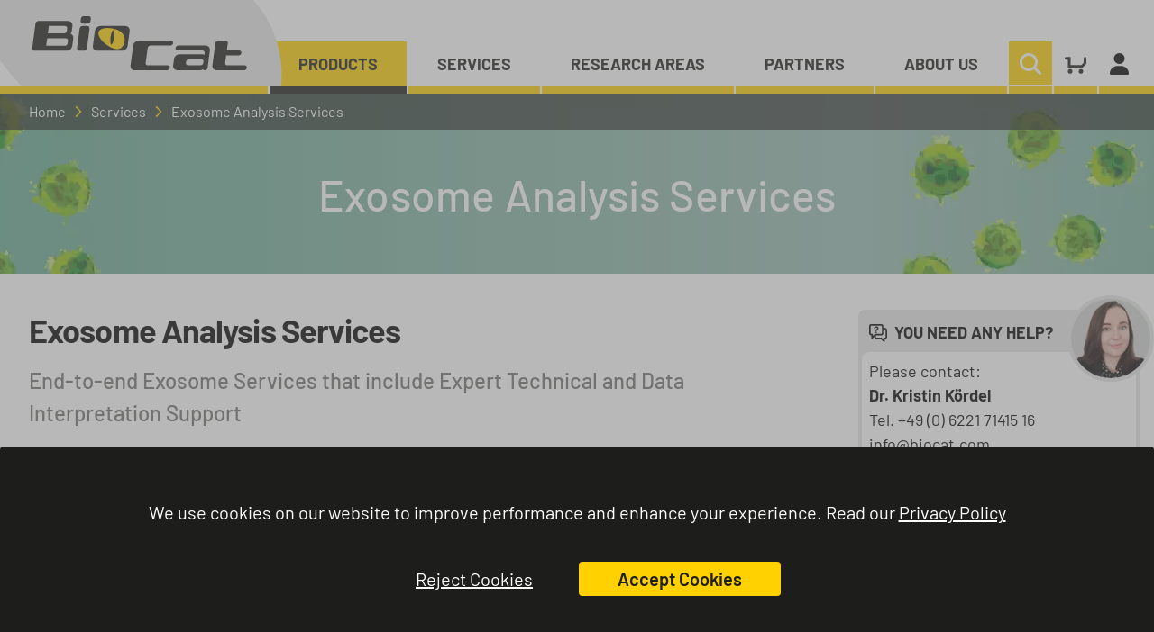

--- FILE ---
content_type: text/html; charset=UTF-8
request_url: https://www.biocat.com/services/exosome-analysis-services
body_size: 5484
content:
<!DOCTYPE html>
<html lang="en">
    <head>
        <title>Exosome Analysis Services</title>
        <meta name ="description" content="Excellent Tools and Services for Life Science Research">
        <meta name="viewport" content="width=device-width, initial-scale=1.0">
        <meta name="google-site-verification" content="yI6HCLLVZlWKI496-JWaF9_3QdJc_aRFH7M3-w6oRxA" />
        <meta name="google-tag-manager-id" content="GTM-MM9VWHW" />
        <meta name="google-tag-manager-enabled" content="1" />
        <meta name="csrf-token" content="HLFMw6YWKf78K6MbMXUmogil20WHregRfbruTt3V">
                <link rel="preconnect" href="https://fonts.gstatic.com" crossorigin>
        <link rel="stylesheet" type="text/css" href="/css/app.css?id=3d6e1e2c54bd959f168c6d301fb3584c">
            <link rel="canonical" href="https://www.biocat.com/services/exosome-analysis-services" />
                <script>
window.cookieMetaData = {
  info_text: "We use cookies on our website to improve performance and enhance your experience. Read our <a target=\"_blank\" href=\"/privacy\">Privacy Policy</a>",
  accept_text: "Accept Cookies",
  reject_text: "Reject Cookies",
}
</script>
        <script>
window.dataLayer = window.dataLayer || [];
dataLayer = [{"page_category":"category_page","page_language":"en","page_path":"\/services\/exosome-analysis-services","page_url":"https:\/\/www.biocat.com\/services\/exosome-analysis-services","page_currency":"EUR","user_login_status":"guest","user_login_id":0,"page_title":"Exosome Analysis Services","product_list_name":"Exosome Analysis Services","filter_name":[],"filter_value":[],"product_basePrice":[],"product_brand":[],"product_name":[],"product_position":[],"product_sku":[]}];

function gtag() { dataLayer.push(arguments); }
gtag('consent', 'default', {
  ad_user_data: 'denied',
  ad_personalization: 'denied',
  ad_storage: 'denied',
  analytics_storage: 'denied',
  wait_for_update: 500,
});
if(document.cookie.includes('cookieconsent_status=1')){
  gtag('consent', 'update', {
    ad_user_data: 'granted',
    ad_personalization: 'granted',
    ad_storage: 'granted',
    analytics_storage: 'granted'
  });
}
</script>
            </head>
    <body>
        <script>
        function gtmPush() {
                    }
        addEventListener("load", gtmPush);
    </script>
    <noscript>
        <iframe
            src="https://www.googletagmanager.com/ns.html?id=GTM-MM9VWHW"
            height="0"
            width="0"
            style="display:none;visibility:hidden"
        ></iframe>
    </noscript>
        <div id="app">

                        <header class="tall">
    <navigation
        :navigation-tree='{"PRODUCTS":{"name":"PRODUCTS"},"SERVICES":{"name":"SERVICES"},"RESEARCH AREAS":[],"Partners":{"url":"\/partners","staticLink":true},"About Us":{"url":"\/about-us","staticLink":true}}'
        :navigation-active='"PRODUCTS"'
        :user-data='{"name":"","id":null,"unverified":1,"accountLink":"\/user\/account","icon":"fa-user"}'
        :session-data='{"isInternalMode":false,"isNextRelease":false,"cartItemsCount":0}'
        :static='false'
        :placeholder-text="'Enter Keyword | Cat.No. | Gene ID | Symbol | UniProt ID'"
        :base-url="'https://www.biocat.com'"
    ></navigation>
</header>
<portal-target name="nav-after"></portal-target>

            <div data-testid='main-layout' class="relative">
                    <div data-elastic-exclude class="w-full bg-black07  absolute " style="z-index: 6">
    <ol itemscope itemtype="https://schema.org/BreadcrumbList" class="breadcrumb content">
        <li>
            <a href="/">Home</a>
        </li>
                                                <li itemprop="itemListElement" itemscope itemtype="https://schema.org/ListItem">
                                            <a itemprop="item" href="/services"><svg class="fill-current w-3 h-3 text-white" width="26" height="48" viewBox="0 0 26 48">
    <path d="M.828 42.931a3 3 0 1 0 4.344 4.138l20-21a3 3 0 0 0 0-4.138l-20-21A3 3 0 0 0 .828 5.069L18.858 24 .827 42.931z"/>
</svg>                            <span itemprop="name">Services</span>
                        </a>
                                        <meta itemprop="position" content="1" />
                </li>
                            <li itemprop="itemListElement" itemscope itemtype="https://schema.org/ListItem">
                    
                        <span itemprop="name" title="current page"><svg class="fill-current w-3 h-3 text-white" width="26" height="48" viewBox="0 0 26 48">
    <path d="M.828 42.931a3 3 0 1 0 4.344 4.138l20-21a3 3 0 0 0 0-4.138l-20-21A3 3 0 0 0 .828 5.069L18.858 24 .827 42.931z"/>
</svg>Exosome Analysis Services</span>
                                        <meta itemprop="position" content="2" />
                </li>
                        </ol>
</div>

                
                <div data-testid='main-content' class="flex-col mx-auto">
                        <div class=" relative bg-center bg-cover bg-no-repeat bg-black" style="height: 200px;">
            <picture class="z-1 absolute w-full h-full">
        <img src="https://www.biocat.com/uploads/exosomes_2000x200_2.jpg" loading="eager" class="w-full h-full object-cover object-center" alt="Background Image"/>
    </picture>
                            <div class=" h-full flex justify-center items-center">
    
    
            
                                    <div class="z-5 text-4xl lg:text-5xl text-white font-medium text-center leading-tight pt-12 lg:pt-6 "
    style="letter-spacing: 0.2px;">Exosome Analysis Services</div>

                        
    </div>


                    </div>
            <div class="" style="margin-bottom: 20px">
                                        <div class='md:flex content'>
                    <div class="w-full md:inline-block md:w-3/4 md:align-top flex flex-col content py-10 px-4 lg:flex-row rich-text rich-text--desc">
    
    
            
                                    <div class="w-full mb-4 lg:pr-24">
    <directus-edit-link
        :link="''"
    ></directus-edit-link>
            <h1>Exosome Analysis Services</h1>
<h4>End-to-end Exosome Services that include Expert Technical and Data Interpretation Support</h4>
<p>When you choose SBI&rsquo;s Exosome Services, you get more than high-quality exosome production or simple data delivery, you get in-depth scientific and technical support on everything from project planning to data interpretation from scientists with years of exosome experience. Whatever your exosome question, whatever your project - from exosome characterization to engineering - you can rely on the services team at SBI to not only deliver your data but to deepen your insights and advance your science.</p>
    </div>
                        
    </div>


                    <div class='w-full md:inline-block md:w-1/4 md:align-top' >
                                                    <div class="">
    
    
            
                                    <biocat-help-box
        :name="'Dr. Kristin Kördel'"
        :telefon="' +49 (0) 6221 71415 16'"
        :email="'info@biocat.com'"
        :image="'https://www.biocat.com/uploads/kristin.jpg'"
        :subject="'Exosome Analysis Services'"
        :directus-edit="''"
    ></biocat-help-box>
                        
    </div>


                                            </div>
                </div>
                    </div>
            <div class="" style="">
                                        <div class="">
    
    
            
                                    <list-bullets
        :title='"Exosome Analysis Services"'
        :items='[{"id":231,"name":"Exosome Lipidomics and Metabolomics Services","search_terms":null,"search_engine_indexing":1,"html_title":"Exosome Lipidomics and Metabolomics Services | BioCat GmbH","meta_description":null,"structured_metadata":null,"description":"\u003Ch1\u003EExosome Lipidomics and Metabolomics Services\u003C\/h1\u003E\n\u003Ch4\u003ETake your biomarker studies to the next level\u003C\/h4\u003E\n\u003Cul\u003E\n\u003Cli\u003EDiscover novel circulating biomarkers\u003C\/li\u003E\n\u003Cli\u003ELearn more about exosome biology\u003C\/li\u003E\n\u003Cli\u003ESend us your sample and receive data in 5\u0026ndash;6 weeks\u003C\/li\u003E\n\u003C\/ul\u003E\n\u003Cp\u003EBetter understand the importance of lipid-based biomarkers and the roles lipids play in vesicle biogenesis and function with SBI\u0026rsquo;s Exosome Lipidomics Service. Exosomes were recently shown to have the highest lipid-to-protein ratio of all classes of extracellular vesicles. Simply send us your sample or purified exosomes and we\u0026rsquo;ll send back a spreadsheet with putative identifications, mass\/charge ratios, and differential analysis.\u0026nbsp;\u003C\/p\u003E\n\u003Cp\u003EIn addition to lipids, exosomes carry a wide range of metabolites that can also be used for biomarker discovery. Like exosomal lipids, exosomal metabolites can also take an active role in the target cell, and have been shown to reprogram metabolic machinery upon uptake by cancer cells, fueling growth (6). A recent study found distinctly different populations of metabolites in PANC1 cells treated with TGF-b, a known driver of cancer progression, versus a control group, suggesting that metabolite profiling can be used for differentiating cellular states.\u003C\/p\u003E\n\u003Cp\u003E\u003Cimg loading=\u0022lazy\u0022 src=\u0022https:\/\/www.biocat.com\/uploads\/exosome_lipid-metabol-service_tumor-microenvironment_790.png\u0022 alt=\u0022Exosome Lipid Metabol Service Tumor Microenvironment 790\u0022 width=\u0022550\u0022 height=\u0022599\u0022 \/\u003E\u003C\/p\u003E","category_id":1064,"slug":"exosome-lipidomics-metabolomics-services","view":null,"show_product_price":0,"show_product_quantity":0,"price_and_quantity_expiry":null,"help_box_contact_id":14,"heroimage_id":null,"sidebar_sections":null,"created_at":"2024-03-12T12:27:26.000000Z","updated_at":"2025-08-20T09:15:17.000000Z","path":"\/services\/exosome-analysis-services\/exosome-lipidomics-metabolomics-services"},{"id":229,"name":"Exosome Proteomics Services","search_terms":null,"search_engine_indexing":1,"html_title":"Exosome Proteomics Services | BioCat GmbH","meta_description":"Exosome Proteomics Services provide reliable and efficient biomarker studies with a fast 5-week turnaround, ensuring data quality from low sample volumes.","structured_metadata":null,"description":"\u003Ch1\u003EExosome Proteomics Services\u003C\/h1\u003E\n\u003Ch4\u003EEasily expand your biomarker studies to exosomal proteins\u003C\/h4\u003E\n\u003Cul\u003E\n\u003Cli\u003EProprietary sample cleanup procedure reduces non-specific proteins found in biofluids\u003C\/li\u003E\n\u003Cli\u003ELibraries prepared using standard trypsin cleavage for MASCOT compatibility\u003C\/li\u003E\n\u003Cli\u003EData file compatibility with Scaffold viewer simplifies data mining and analysis\u003C\/li\u003E\n\u003Cli\u003EFast turn-around times\u0026mdash;approximately 5 weeks\u003C\/li\u003E\n\u003C\/ul\u003E\n\u003Cp\u003EEasily expand your biomarker studies to profile exosomal proteins using Mass Spec with SBI\u0026rsquo;s Exosome Proteomics Service. Just as with our ExoNGS service, our proteomics service is compatible with low input\u0026nbsp; sample volumes. We can isolate exosomes from most biofluids, and can also work with your own exosome preparations. However, we recommend using our proven sample preparation approaches, which typically\u0026nbsp; deliver cleaner peptide libraries with low amounts of carryover protein for more reliable exosome proteomics data. With fast turn-around times of ~5 weeks, our Exosome Proteomics Service is a great choice for biomarker studies.\u0026nbsp;\u003C\/p\u003E","category_id":1064,"slug":"exosome-proteomics-services","view":null,"show_product_price":0,"show_product_quantity":0,"price_and_quantity_expiry":null,"help_box_contact_id":14,"heroimage_id":null,"sidebar_sections":null,"created_at":"2024-03-12T12:27:26.000000Z","updated_at":"2025-09-18T13:36:09.000000Z","path":"\/services\/exosome-analysis-services\/exosome-proteomics-services"},{"id":226,"name":"Exosome RNA Next Generation Sequencing Service","search_terms":null,"search_engine_indexing":1,"html_title":"Exosome RNA Next Generation Sequencing Service | BioCat GmbH","meta_description":"Exosome RNA Next Generation Sequencing Service provides robust profiling with \u22641ng input, delivering 10-15 million raw reads for efficient advanced analysis.","structured_metadata":null,"description":"\u003Ch1\u003EExosome RNA Next Generation Sequencing Service\u003C\/h1\u003E\n\u003Ch4\u003EComplete Service from Biofluid to Bioinformatics Sequence Analysis\u003C\/h4\u003E\n\u003Cul\u003E\n\u003Cli\u003EMore usable reads for uncovering novel biomarkers\u003C\/li\u003E\n\u003Cli\u003EAny type of exosomal RNA\u003C\/li\u003E\n\u003Cli\u003ELow sample requirements (as little as 1ng of total RNA)\u003C\/li\u003E\n\u003Cli\u003EAny biofluid (we handle exosome isolation)\u003C\/li\u003E\n\u003Cli\u003EUnparalleled end-to-end scientific support\u003C\/li\u003E\n\u003Cli\u003EHave your own exosomes? SBI can handle them!\u003C\/li\u003E\n\u003C\/ul\u003E\n\u003Cp\u003EWith low sample input requirements and competitive turn-around times of about 10 weeks, SBI\u0026rsquo;s ExoNGS Service simplifies your exosomal RNA profiling studies. The service team has prepared thousands of high-quality small RNA libraries from sub-nanogram inputs of RNA and consistently provides 10-15 million raw reads\/sample. In addition, this service includes an established exosomal RNA-seq data analysis pipeline to provide sequence QC, read mapping, and differential expression analysis. The SBI scientists are ready to answer your technical or project management questions, and can provide recommendations on protocols, additional data analysis, and more.\u003C\/p\u003E","category_id":1064,"slug":"exosome-rna-next-generation-sequencing","view":null,"show_product_price":0,"show_product_quantity":0,"price_and_quantity_expiry":null,"help_box_contact_id":14,"heroimage_id":null,"sidebar_sections":null,"created_at":"2024-03-12T12:27:26.000000Z","updated_at":"2025-09-18T13:36:09.000000Z","path":"\/services\/exosome-analysis-services\/exosome-rna-next-generation-sequencing"},{"id":233,"name":"NTA-based Exosome Characterization Services","search_terms":null,"search_engine_indexing":1,"html_title":"NTA-based Exosome Characterization Services | BioCat GmbH","meta_description":"NTA-based Exosome Characterization Services offer fast, reliable results with accurate particle analysis, ensuring optimal exosome quality in just 3 weeks.","structured_metadata":null,"description":"\u003Ch1\u003ENanoparticle Tracking Analysis-based Exosome Characterization Services\u003C\/h1\u003E\n\u003Ch4\u003EGet quality data on exosome particle size and concentration\u003C\/h4\u003E\n\u003Cul class=\u0022small_bullet\u0022\u003E\n\u003Cli\u003EUnderstand the quality of your exosome preps\u003C\/li\u003E\n\u003Cli\u003ELeverage SBI\u0026rsquo;s long-term experience working with exosomes\u003C\/li\u003E\n\u003Cli\u003ESend us your biofluid or exosome prep and receive data in about 3 weeks\u003C\/li\u003E\n\u003C\/ul\u003E\n\u003Cp\u003EGet a clearer picture of the quality of your exosomes with SBI\u0027s Nanoarticle Analysis Service. Send us your biofluid or prepared exosomes, and we\u0027ll send back a report with the particle analysis data which includes the mean and mode diameter size as well as particle concentration. Fast and efficient\u0026mdash;turn-around time is approximately 3 weeks\u0026mdash;SBI\u0027s NTA Analysis Service is an excellent way to characterize your exosome preps, with no need for your own NTA instrument.\u003C\/p\u003E\n\u003Ch3\u003E\u003Cstrong\u003EWhat\u0026rsquo;s NTA?\u003C\/strong\u003E\u003C\/h3\u003E\n\u003Cp\u003ESBI uses NTA measurements that rely on light scattering to extract particle size and the number of particles in a sample (Figure 1A). Briefly, a laser is directed at the sample and the particles in the sample scatter the light, which is imaged by a camera attached to a microscope and operating at 30 frames per second. The NTA software collects data on multiple particles simultaneously, and calculates the hydrodynamic diameter of each particle using the Stokes-Einstein equation.\u003Cbr \/\u003E\u003Cbr \/\u003E\u003C\/p\u003E\n\u003Cp\u003E\u003Cstrong\u003EA. Conventional NTA\u003C\/strong\u003E\u003C\/p\u003E\n\u003Cp\u003EAll particles are visible to NTA\u003Cbr \/\u003E\u003Cimg loading=\u0022lazy\u0022 src=\u0022https:\/\/www.biocat.com\/uploads\/conventional_nta_oa.png\u0022 alt=\u0022Conventional Nta Oa\u0022 width=\u0022370\u0022 height=\u0022213\u0022 \/\u003E\u003C\/p\u003E\n\u003Cp\u003E\u003Cstrong\u003EB. Fluorescent NTA\u003C\/strong\u003E\u003C\/p\u003E\n\u003Cp\u003EOnly ExoGlow-NTA-labeled particles are visible to NTA\u003Cstrong\u003E\u003Cbr \/\u003E\u003Cimg loading=\u0022lazy\u0022 src=\u0022https:\/\/www.biocat.com\/uploads\/fluorescent_nta_oa.png\u0022 alt=\u0022Fluorescent Nta Oa\u0022 width=\u0022400\u0022 height=\u0022225\u0022 \/\u003E\u003Cbr \/\u003E\u003C\/strong\u003E\u003C\/p\u003E\n\u003Cp class=\u0022well image-caption\u0022\u003E\u003Cstrong\u003EFigure 1. The ExoGlow-NTA dye only binds to membranes of intact EVs\u003C\/strong\u003E. Unlike conventional NTA (A), which collects data on all particles in a solution based on light scattering, the fluorescence mode of the NTA instrument selectively detects only the fluorescently-labeled particles\u0026mdash;in this case, the ExoGlow-NTA-labeled EVs (B)\u0026mdash;and only the data from fluorescently-labeled particles is reported.\u003C\/p\u003E\n\u003Ch3\u003EWhat is fluorescent NTA and how is it different from conventional NTA?\u003C\/h3\u003E\n\u003Cp\u003EMaking a great exosome research tool even better, SBI has developed ExoGlow-NTA, a proprietary dye for fluorescent NTA* that enables data collection for only the extracellular vesicles present in a heterogenous sample. The result is more accurate EV\/exosomal NanoSight data that ignores protein aggregates, membrane fractions, and other background particles since they do not bind the ExoGlow-NTA dye (Figure 1B) thus providing EV-specific particle size and concentration.\u003C\/p\u003E","category_id":1064,"slug":"nta-based-exosome-characterization","view":null,"show_product_price":0,"show_product_quantity":0,"price_and_quantity_expiry":null,"help_box_contact_id":14,"heroimage_id":null,"sidebar_sections":null,"created_at":"2024-03-12T12:27:26.000000Z","updated_at":"2025-09-18T13:36:09.000000Z","path":"\/services\/exosome-analysis-services\/nta-based-exosome-characterization"}]'>
    </list-bullets>
                        
    </div>


                    </div>
                    </div>
            </div>
            <footer>
                <div class="w-full h-4 bg-yellow-300"></div>

<div data-elastic-exclude class="px-4 pb-20 bg-gray-100 border-t-2 border-white">

  <div class="content">
    <a href="/" class="inline-block pt-6">
      <img width="160" height="48" loading="lazy" src="/images/biocat-logo-no-bg.svg" alt="biocat-logo-footer" />
    </a>
    <div class="flex flex-wrap text-sm lg:pl-20">
      <div class="order-1 w-8/12 pt-4 md:w-1/4 ">
        <h5 class="font-bold">BioCat GmbH</h5>
        Im Neuenheimer Feld 584<br>
        69120 Heidelberg<br>
        Germany
      </div>
      <div class="order-3 w-8/12 md:w-1/4 md:order-2">
        <div class="pt-4">
          <h5 class="font-bold">Sales & Scientific Support</h5>
          <a href="tel:+4962217141516"
             gtm-event='{"event":"event_contact","contact_type":"phone","contact_text":"+49 (0) 6221-714 15 16"}'
          >phone +49 (0) 6221-714 15 16</a><br>
          <a href="mailto:info@biocat.com"
             gtm-event='{"event":"event_contact","contact_type":"email","contact_text":"info@biocat.com"}'
          >info@biocat.com</a>
        </div>
        <div class="pt-4">
          <h5 class="font-bold">New Orders</h5>
          <a href="mailto:order@biocat.com"
             gtm-event='{"event":"event_contact","contact_type":"email","contact_text":"order@biocat.com"}'
          >order@biocat.com</a>
        </div>
        <div class="pt-4">
            <h5 class="font-bold">Order Status & Support</h5>
            <a href="tel:+4962217141544"
             gtm-event='{"event":"event_contact","contact_type":"phone","contact_text":"+49 (0) 6221-714 15 44"}'
          >phone +49 (0) 6221-714 15 44</a><br>
            <a href="mailto:administration@biocat.com"
               gtm-event='{"event":"event_contact","contact_type":"email","contact_text":"administration@biocat.com"}'
            >administration@biocat.com</a>
          </div>
      </div>
      <div class="order-2 w-4/12 md:w-1/4 md:order-3">
        <div class="pt-4">
          <h5 class="font-bold"><a href="/newsletter">Newsletter</a></h5>
        </div>
        <div class="pt-4">
          <h5 class="font-bold"><a href="/partners">Partners</a></h5>
        </div>
        <div class="pt-4">
          <h5 class="font-bold"><a href="/promotions">Promotions</a></h5>
        </div>
        <div class="pt-4">
          <h5 class="font-bold"><a href="/brochures">Brochures</a></h5>
        </div>
        <div class="pt-4">
          <h5 class="font-bold"><a href="/sitemap">Sitemap</a></h5>
        </div>
      </div>
      <div class="order-4 w-4/12 md:w-1/4">
        <div class="pt-4">
          <h5 class="font-bold"><a href="/about-us">About Us</a></h5>
          <a href="/contact-us">Contact</a><br />
          <a href="/careers">Careers</a>
        </div>
        <div class="pt-4">
          <h5 class="font-bold">Legal</h5>
          <a href="/legal-notice">Legal Notice</a><br />
          <a href="/terms">Terms and Conditions</a><br />
          <a href="/privacy">Privacy Policy</a><br />
          <a href="#" onclick="showCookieBanner(); return false;">Cookie Settings</a>
        </div>
      </div>
    </div>
  </div>
</div>
            </footer>
        </div>
        <script src="/js/manifest.js?id=71517463b69677763f55bda31998a8c0"></script>
        <script src="/js/vendor.js?id=395587b52053f8084d4458e9a2384148"></script>
        <script src="/js/app.js?id=a4ff7ce2a346d71ad5aff55fcd454d4a"></script>
    </body>
</html>


--- FILE ---
content_type: text/css
request_url: https://www.biocat.com/css/app.css?id=3d6e1e2c54bd959f168c6d301fb3584c
body_size: 10898
content:
@keyframes splide-loading{0%{transform:rotate(0)}to{transform:rotate(1turn)}}.splide__container{box-sizing:border-box;position:relative}.splide__list{margin:0!important;padding:0!important;width:-moz-max-content;width:max-content;will-change:transform}.splide.is-active .splide__list{display:flex}.splide__pagination{align-items:center;display:inline-flex;flex-wrap:wrap;justify-content:center;margin:0;width:95%}.splide__pagination li{display:inline-block;line-height:1;list-style-type:none;margin:0}.splide{visibility:hidden}.splide,.splide__slide{outline:none;position:relative}.splide__slide{box-sizing:border-box;flex-shrink:0;list-style-type:none!important;margin:0}.splide__slide img{vertical-align:bottom}.splide__slider{position:relative}.splide__spinner{animation:splide-loading 1s linear infinite;border:2px solid #999;border-left-color:transparent;border-radius:50%;bottom:0;display:inline-block;height:20px;left:0;margin:auto;position:absolute;right:0;top:0;width:20px}.splide__track{overflow:hidden;position:relative;z-index:0}.splide--draggable>.splide__track>.splide__list>.splide__slide{-webkit-user-select:none;-moz-user-select:none;user-select:none}.splide--fade>.splide__track>.splide__list{display:block}.splide--fade>.splide__track>.splide__list>.splide__slide{left:0;opacity:0;position:absolute;top:0;z-index:0}.splide--fade>.splide__track>.splide__list>.splide__slide.is-active{opacity:1;position:relative;z-index:1}.splide--rtl{direction:rtl}.splide--ttb>.splide__track>.splide__list{display:block}.splide--ttb>.splide__pagination{width:auto}.splide__arrow{align-items:center;background:#ccc;border:none;border-radius:50%;display:flex;height:2em;justify-content:center;opacity:.7;padding:0;position:absolute;top:50%;transform:translateY(-50%);width:2em;z-index:1}.splide__arrow svg{height:1.2em;width:1.2em}.splide__arrow:hover{cursor:pointer;opacity:.9}.splide__arrow:focus{outline:none}.splide__arrow--prev{left:1em}.splide__arrow--prev svg{transform:scaleX(-1)}.splide__arrow--next{right:1em}.splide__pagination{bottom:.5em;left:50%;padding:0;position:absolute;transform:translateX(-50%);z-index:1}.splide__pagination__page{background:#ccc;border:none;border-radius:50%;display:inline-block;height:8px;margin:3px;opacity:.7;padding:0;transition:transform .2s linear;width:8px}.splide__pagination__page.is-active{background:#fff;transform:scale(1.4)}.splide__pagination__page:hover{cursor:pointer;opacity:.9}.splide__pagination__page:focus{outline:none}.splide__progress__bar{background:#ccc;height:3px;width:0}.splide--nav>.splide__track>.splide__list>.splide__slide{border:3px solid transparent}.splide--nav>.splide__track>.splide__list>.splide__slide.is-active{border-color:#000}.splide--nav>.splide__track>.splide__list>.splide__slide:focus{outline:none}.splide--rtl>.splide__arrows .splide__arrow--prev,.splide--rtl>.splide__track>.splide__arrows .splide__arrow--prev{left:auto;right:1em}.splide--rtl>.splide__arrows .splide__arrow--prev svg,.splide--rtl>.splide__track>.splide__arrows .splide__arrow--prev svg{transform:scaleX(1)}.splide--rtl>.splide__arrows .splide__arrow--next,.splide--rtl>.splide__track>.splide__arrows .splide__arrow--next{left:1em;right:auto}.splide--rtl>.splide__arrows .splide__arrow--next svg,.splide--rtl>.splide__track>.splide__arrows .splide__arrow--next svg{transform:scaleX(-1)}.splide--ttb>.splide__arrows .splide__arrow,.splide--ttb>.splide__track>.splide__arrows .splide__arrow{left:50%;transform:translate(-50%)}.splide--ttb>.splide__arrows .splide__arrow--prev,.splide--ttb>.splide__track>.splide__arrows .splide__arrow--prev{top:1em}.splide--ttb>.splide__arrows .splide__arrow--prev svg,.splide--ttb>.splide__track>.splide__arrows .splide__arrow--prev svg{transform:rotate(-90deg)}.splide--ttb>.splide__arrows .splide__arrow--next,.splide--ttb>.splide__track>.splide__arrows .splide__arrow--next{bottom:1em;top:auto}.splide--ttb>.splide__arrows .splide__arrow--next svg,.splide--ttb>.splide__track>.splide__arrows .splide__arrow--next svg{transform:rotate(90deg)}.splide--ttb>.splide__pagination{bottom:50%;display:flex;flex-direction:column;left:auto;right:.5em;transform:translateY(50%)}
/*! tailwindcss v3.3.5 | MIT License | https://tailwindcss.com*/*,:after,:before{border:0 solid;box-sizing:border-box}:after,:before{--tw-content:""}html{-webkit-text-size-adjust:100%;font-feature-settings:normal;font-family:Barlow,Arial,sans-serif;font-variation-settings:normal;line-height:1.5;-moz-tab-size:4;-o-tab-size:4;tab-size:4}body{line-height:inherit;margin:0}hr{border-top-width:1px;color:inherit;height:0}abbr:where([title]){-webkit-text-decoration:underline dotted;text-decoration:underline dotted}h1,h2,h3,h4,h5,h6{font-size:inherit;font-weight:inherit}a{color:inherit;text-decoration:inherit}b,strong{font-weight:bolder}code,kbd,pre,samp{font-family:Menlo,Monaco,Consolas,Courier New,monospace;font-size:1em}small{font-size:80%}sub,sup{font-size:75%;line-height:0;position:relative;vertical-align:baseline}sub{bottom:-.25em}sup{top:-.5em}table{border-collapse:collapse;border-color:inherit;text-indent:0}button,input,optgroup,select,textarea{font-feature-settings:inherit;color:inherit;font-family:inherit;font-size:100%;font-variation-settings:inherit;font-weight:inherit;line-height:inherit;margin:0;padding:0}button,select{text-transform:none}[type=button],[type=reset],[type=submit],button{-webkit-appearance:button;background-color:transparent;background-image:none}:-moz-focusring{outline:auto}:-moz-ui-invalid{box-shadow:none}progress{vertical-align:baseline}::-webkit-inner-spin-button,::-webkit-outer-spin-button{height:auto}[type=search]{-webkit-appearance:textfield;outline-offset:-2px}::-webkit-search-decoration{-webkit-appearance:none}::-webkit-file-upload-button{-webkit-appearance:button;font:inherit}summary{display:list-item}blockquote,dd,dl,figure,h1,h2,h3,h4,h5,h6,hr,p,pre{margin:0}fieldset{margin:0}fieldset,legend{padding:0}menu,ol,ul{list-style:none;margin:0;padding:0}dialog{padding:0}textarea{resize:vertical}input::-moz-placeholder,textarea::-moz-placeholder{color:#9ca3af;opacity:1}input::placeholder,textarea::placeholder{color:#9ca3af;opacity:1}[role=button],button{cursor:pointer}:disabled{cursor:default}audio,canvas,embed,iframe,img,object,svg,video{display:block;vertical-align:middle}img,video{height:auto;max-width:100%}[hidden]{display:none}*,:after,:before{--tw-border-spacing-x:0;--tw-border-spacing-y:0;--tw-translate-x:0;--tw-translate-y:0;--tw-rotate:0;--tw-skew-x:0;--tw-skew-y:0;--tw-scale-x:1;--tw-scale-y:1;--tw-pan-x: ;--tw-pan-y: ;--tw-pinch-zoom: ;--tw-scroll-snap-strictness:proximity;--tw-gradient-from-position: ;--tw-gradient-via-position: ;--tw-gradient-to-position: ;--tw-ordinal: ;--tw-slashed-zero: ;--tw-numeric-figure: ;--tw-numeric-spacing: ;--tw-numeric-fraction: ;--tw-ring-inset: ;--tw-ring-offset-width:0px;--tw-ring-offset-color:#fff;--tw-ring-color:rgba(66,153,225,.5);--tw-ring-offset-shadow:0 0 #0000;--tw-ring-shadow:0 0 #0000;--tw-shadow:0 0 #0000;--tw-shadow-colored:0 0 #0000;--tw-blur: ;--tw-brightness: ;--tw-contrast: ;--tw-grayscale: ;--tw-hue-rotate: ;--tw-invert: ;--tw-saturate: ;--tw-sepia: ;--tw-drop-shadow: ;--tw-backdrop-blur: ;--tw-backdrop-brightness: ;--tw-backdrop-contrast: ;--tw-backdrop-grayscale: ;--tw-backdrop-hue-rotate: ;--tw-backdrop-invert: ;--tw-backdrop-opacity: ;--tw-backdrop-saturate: ;--tw-backdrop-sepia: }::backdrop{--tw-border-spacing-x:0;--tw-border-spacing-y:0;--tw-translate-x:0;--tw-translate-y:0;--tw-rotate:0;--tw-skew-x:0;--tw-skew-y:0;--tw-scale-x:1;--tw-scale-y:1;--tw-pan-x: ;--tw-pan-y: ;--tw-pinch-zoom: ;--tw-scroll-snap-strictness:proximity;--tw-gradient-from-position: ;--tw-gradient-via-position: ;--tw-gradient-to-position: ;--tw-ordinal: ;--tw-slashed-zero: ;--tw-numeric-figure: ;--tw-numeric-spacing: ;--tw-numeric-fraction: ;--tw-ring-inset: ;--tw-ring-offset-width:0px;--tw-ring-offset-color:#fff;--tw-ring-color:rgba(66,153,225,.5);--tw-ring-offset-shadow:0 0 #0000;--tw-ring-shadow:0 0 #0000;--tw-shadow:0 0 #0000;--tw-shadow-colored:0 0 #0000;--tw-blur: ;--tw-brightness: ;--tw-contrast: ;--tw-grayscale: ;--tw-hue-rotate: ;--tw-invert: ;--tw-saturate: ;--tw-sepia: ;--tw-drop-shadow: ;--tw-backdrop-blur: ;--tw-backdrop-brightness: ;--tw-backdrop-contrast: ;--tw-backdrop-grayscale: ;--tw-backdrop-hue-rotate: ;--tw-backdrop-invert: ;--tw-backdrop-opacity: ;--tw-backdrop-saturate: ;--tw-backdrop-sepia: }.pointer-events-none{pointer-events:none}.visible{visibility:visible}.invisible{visibility:hidden}.static{position:static}.fixed{position:fixed}.absolute{position:absolute}.relative{position:relative}.sticky{position:sticky}.inset-0{inset:0}.bottom-0{bottom:0}.left-0{left:0}.left-1\/2{left:50%}.left-2{left:.5rem}.left-4{left:1rem}.right-0{right:0}.right-1{right:.25rem}.right-1\/2{right:50%}.right-4{right:1rem}.top-0{top:0}.z-10{z-index:10}.z-20{z-index:20}.z-30{z-index:30}.z-40{z-index:40}.order-1{order:1}.order-2{order:2}.order-3{order:3}.order-4{order:4}.col-span-2{grid-column:span 2/span 2}.col-span-3{grid-column:span 3/span 3}.col-span-9{grid-column:span 9/span 9}.col-span-full{grid-column:1/-1}.row-start-1{grid-row-start:1}.float-right{float:right}.m-10{margin:2.5rem}.m-2{margin:.5rem}.m-4{margin:1rem}.m-auto{margin:auto}.mx-2{margin-left:.5rem;margin-right:.5rem}.mx-4{margin-left:1rem;margin-right:1rem}.mx-auto{margin-left:auto;margin-right:auto}.my-0{margin-bottom:0;margin-top:0}.my-1{margin-bottom:.25rem;margin-top:.25rem}.my-10{margin-bottom:2.5rem;margin-top:2.5rem}.my-20{margin-bottom:5rem;margin-top:5rem}.my-3{margin-bottom:.75rem;margin-top:.75rem}.my-4{margin-bottom:1rem;margin-top:1rem}.my-5{margin-bottom:1.25rem;margin-top:1.25rem}.my-6{margin-bottom:1.5rem;margin-top:1.5rem}.my-8{margin-bottom:2rem;margin-top:2rem}.my-auto{margin-bottom:auto;margin-top:auto}.-mb-2{margin-bottom:-.5rem}.-ml-4{margin-left:-1rem}.-mr-12{margin-right:-3rem}.-mr-14{margin-right:-3.5rem}.mb-0{margin-bottom:0}.mb-0\.5{margin-bottom:.125rem}.mb-1{margin-bottom:.25rem}.mb-10{margin-bottom:2.5rem}.mb-12{margin-bottom:3rem}.mb-14{margin-bottom:3.5rem}.mb-2{margin-bottom:.5rem}.mb-20{margin-bottom:5rem}.mb-3{margin-bottom:.75rem}.mb-32{margin-bottom:8rem}.mb-4{margin-bottom:1rem}.mb-5{margin-bottom:1.25rem}.mb-6{margin-bottom:1.5rem}.mb-8{margin-bottom:2rem}.mb-auto{margin-bottom:auto}.ml-10{margin-left:2.5rem}.ml-2{margin-left:.5rem}.ml-3{margin-left:.75rem}.ml-4{margin-left:1rem}.ml-8{margin-left:2rem}.ml-auto{margin-left:auto}.mr-0{margin-right:0}.mr-0\.5{margin-right:.125rem}.mr-1{margin-right:.25rem}.mr-10{margin-right:2.5rem}.mr-12{margin-right:3rem}.mr-2{margin-right:.5rem}.mr-4{margin-right:1rem}.mr-5{margin-right:1.25rem}.mr-8{margin-right:2rem}.mt-1{margin-top:.25rem}.mt-10{margin-top:2.5rem}.mt-12{margin-top:3rem}.mt-14{margin-top:3.5rem}.mt-16{margin-top:4rem}.mt-2{margin-top:.5rem}.mt-20{margin-top:5rem}.mt-3{margin-top:.75rem}.mt-4{margin-top:1rem}.mt-5{margin-top:1.25rem}.mt-6{margin-top:1.5rem}.mt-7{margin-top:1.75rem}.mt-8{margin-top:2rem}.mt-auto{margin-top:auto}.box-content{box-sizing:content-box}.block{display:block}.inline-block{display:inline-block}.inline{display:inline}.flex{display:flex}.inline-flex{display:inline-flex}.table{display:table}.grid{display:grid}.contents{display:contents}.\!hidden{display:none!important}.hidden{display:none}.aspect-square{aspect-ratio:1/1}.\!h-10{height:2.5rem!important}.h-0{height:0}.h-10{height:2.5rem}.h-12{height:3rem}.h-14{height:3.5rem}.h-2{height:.5rem}.h-20{height:5rem}.h-24{height:6rem}.h-28{height:7rem}.h-3{height:.75rem}.h-4{height:1rem}.h-40{height:10rem}.h-5{height:1.25rem}.h-56{height:14rem}.h-6{height:1.5rem}.h-64{height:16rem}.h-8{height:2rem}.h-9{height:2.25rem}.h-9\/10{height:90%}.h-auto{height:auto}.h-full{height:100%}.h-px{height:1px}.max-h-full{max-height:100%}.min-h-0{min-height:0}.min-h-\[16px\]{min-height:16px}.min-h-screen{min-height:100vh}.\!w-10{width:2.5rem!important}.w-0{width:0}.w-1\/2{width:50%}.w-1\/3{width:33.333333%}.w-1\/4{width:25%}.w-10{width:2.5rem}.w-11{width:2.75rem}.w-12{width:3rem}.w-14{width:3.5rem}.w-2{width:.5rem}.w-20{width:5rem}.w-28{width:7rem}.w-3{width:.75rem}.w-4{width:1rem}.w-4\/12{width:33.333333%}.w-48{width:12rem}.w-5{width:1.25rem}.w-6{width:1.5rem}.w-8{width:2rem}.w-8\/12{width:66.666667%}.w-full{width:100%}.w-px{width:1px}.max-w-none{max-width:none}.max-w-screen-2xl{max-width:1536px}.max-w-screen-xl{max-width:1280px}.max-w-wrapper{max-width:1248px}.max-w-xs{max-width:20rem}.flex-1{flex:1 1 0%}.flex-auto{flex:1 1 auto}.shrink-0{flex-shrink:0}.flex-grow{flex-grow:1}.border-collapse{border-collapse:collapse}.transform{transform:translate(var(--tw-translate-x),var(--tw-translate-y)) rotate(var(--tw-rotate)) skewX(var(--tw-skew-x)) skewY(var(--tw-skew-y)) scaleX(var(--tw-scale-x)) scaleY(var(--tw-scale-y))}.cursor-default{cursor:default}.cursor-not-allowed{cursor:not-allowed}.cursor-pointer{cursor:pointer}.list-none{list-style-type:none}.appearance-none{-webkit-appearance:none;-moz-appearance:none;appearance:none}.columns-3{-moz-columns:3;column-count:3}.break-inside-avoid-column{-moz-column-break-inside:avoid;break-inside:avoid-column}.grid-cols-1{grid-template-columns:repeat(1,minmax(0,1fr))}.grid-cols-12{grid-template-columns:repeat(12,minmax(0,1fr))}.grid-cols-2{grid-template-columns:repeat(2,minmax(0,1fr))}.grid-cols-4{grid-template-columns:repeat(4,minmax(0,1fr))}.grid-rows-2{grid-template-rows:repeat(2,minmax(0,1fr))}.flex-col{flex-direction:column}.flex-wrap{flex-wrap:wrap}.place-content-center{place-content:center}.place-items-start{place-items:start}.place-items-end{place-items:end}.place-items-center{place-items:center}.content-center{align-content:center}.items-start{align-items:flex-start}.items-end{align-items:flex-end}.items-center{align-items:center}.items-stretch{align-items:stretch}.justify-start{justify-content:flex-start}.justify-end{justify-content:flex-end}.justify-center{justify-content:center}.justify-between{justify-content:space-between}.justify-items-start{justify-items:start}.justify-items-end{justify-items:end}.justify-items-center{justify-items:center}.gap-1{gap:.25rem}.gap-4{gap:1rem}.gap-x-14{-moz-column-gap:3.5rem;column-gap:3.5rem}.gap-x-24{-moz-column-gap:6rem;column-gap:6rem}.gap-y-10{row-gap:2.5rem}.gap-y-6{row-gap:1.5rem}.space-x-8>:not([hidden])~:not([hidden]){--tw-space-x-reverse:0;margin-left:calc(2rem*(1 - var(--tw-space-x-reverse)));margin-right:calc(2rem*var(--tw-space-x-reverse))}.space-y-0>:not([hidden])~:not([hidden]){--tw-space-y-reverse:0;margin-bottom:calc(0px*var(--tw-space-y-reverse));margin-top:calc(0px*(1 - var(--tw-space-y-reverse)))}.space-y-6>:not([hidden])~:not([hidden]){--tw-space-y-reverse:0;margin-bottom:calc(1.5rem*var(--tw-space-y-reverse));margin-top:calc(1.5rem*(1 - var(--tw-space-y-reverse)))}.space-y-8>:not([hidden])~:not([hidden]){--tw-space-y-reverse:0;margin-bottom:calc(2rem*var(--tw-space-y-reverse));margin-top:calc(2rem*(1 - var(--tw-space-y-reverse)))}.divide-x-2>:not([hidden])~:not([hidden]){--tw-divide-x-reverse:0;border-left-width:calc(2px*(1 - var(--tw-divide-x-reverse)));border-right-width:calc(2px*var(--tw-divide-x-reverse))}.divide-white>:not([hidden])~:not([hidden]){--tw-divide-opacity:1;border-color:rgb(255 255 255/var(--tw-divide-opacity))}.place-self-end{place-self:end}.place-self-stretch{place-self:stretch}.self-center{align-self:center}.justify-self-start{justify-self:start}.justify-self-end{justify-self:end}.justify-self-center{justify-self:center}.overflow-hidden{overflow:hidden}.overflow-y-auto{overflow-y:auto}.overflow-x-hidden{overflow-x:hidden}.truncate{overflow:hidden;text-overflow:ellipsis}.truncate,.whitespace-nowrap{white-space:nowrap}.whitespace-pre-wrap{white-space:pre-wrap}.rounded{border-radius:.25rem}.rounded-2xl{border-radius:1rem}.rounded-full{border-radius:9999px}.rounded-lg{border-radius:.5rem}.rounded-md{border-radius:.375rem}.rounded-r{border-bottom-right-radius:.25rem;border-top-right-radius:.25rem}.rounded-bl-md{border-bottom-left-radius:.375rem}.rounded-tl-lg{border-top-left-radius:.5rem}.rounded-tr-lg{border-top-right-radius:.5rem}.border{border-width:1px}.border-0{border-width:0}.border-2{border-width:2px}.border-4{border-width:4px}.border-b{border-bottom-width:1px}.border-b-2{border-bottom-width:2px}.border-b-4{border-bottom-width:4px}.border-b-8{border-bottom-width:8px}.border-l-2{border-left-width:2px}.border-r-2{border-right-width:2px}.border-t-2{border-top-width:2px}.border-t-8{border-top-width:8px}.border-solid{border-style:solid}.border-dashed{border-style:dashed}.border-black{--tw-border-opacity:1;border-color:rgb(29 29 27/var(--tw-border-opacity))}.border-gray-100{--tw-border-opacity:1;border-color:rgb(232 232 232/var(--tw-border-opacity))}.border-gray-300{--tw-border-opacity:1;border-color:rgb(187 187 186/var(--tw-border-opacity))}.border-gray-50{--tw-border-opacity:1;border-color:rgb(249 249 249/var(--tw-border-opacity))}.border-gray-500{--tw-border-opacity:1;border-color:rgb(114 114 113/var(--tw-border-opacity))}.border-red-600{--tw-border-opacity:1;border-color:rgb(220 0 0/var(--tw-border-opacity))}.border-transparent{border-color:transparent}.border-white{--tw-border-opacity:1;border-color:rgb(255 255 255/var(--tw-border-opacity))}.border-yellow-300{--tw-border-opacity:1;border-color:rgb(255 209 0/var(--tw-border-opacity))}.bg-black{--tw-bg-opacity:1;background-color:rgb(29 29 27/var(--tw-bg-opacity))}.bg-black07{background-color:rgba(29,29,27,.7)}.bg-gray-100{--tw-bg-opacity:1;background-color:rgb(232 232 232/var(--tw-bg-opacity))}.bg-gray-300{--tw-bg-opacity:1;background-color:rgb(187 187 186/var(--tw-bg-opacity))}.bg-gray-50{--tw-bg-opacity:1;background-color:rgb(249 249 249/var(--tw-bg-opacity))}.bg-gray-500\/75{background-color:hsla(60,0%,45%,.75)}.bg-red-600{--tw-bg-opacity:1;background-color:rgb(220 0 0/var(--tw-bg-opacity))}.bg-white{--tw-bg-opacity:1;background-color:rgb(255 255 255/var(--tw-bg-opacity))}.bg-white\/25{background-color:hsla(0,0%,100%,.25)}.bg-yellow-300{--tw-bg-opacity:1;background-color:rgb(255 209 0/var(--tw-bg-opacity))}.bg-opacity-75{--tw-bg-opacity:0.75}.bg-cover{background-size:cover}.bg-center{background-position:50%}.bg-top{background-position:top}.bg-no-repeat{background-repeat:no-repeat}.fill-current{fill:currentColor}.fill-gray-300{fill:#bbbbba}.object-contain{-o-object-fit:contain;object-fit:contain}.object-cover{-o-object-fit:cover;object-fit:cover}.object-center{-o-object-position:center;object-position:center}.p-0{padding:0}.p-1{padding:.25rem}.p-10{padding:2.5rem}.p-14{padding:3.5rem}.p-2{padding:.5rem}.p-3{padding:.75rem}.p-4{padding:1rem}.p-5{padding:1.25rem}.p-8{padding:2rem}.px-1{padding-left:.25rem;padding-right:.25rem}.px-10{padding-left:2.5rem;padding-right:2.5rem}.px-12{padding-left:3rem;padding-right:3rem}.px-2{padding-left:.5rem;padding-right:.5rem}.px-3{padding-left:.75rem;padding-right:.75rem}.px-4{padding-left:1rem;padding-right:1rem}.px-5{padding-left:1.25rem;padding-right:1.25rem}.px-6{padding-left:1.5rem;padding-right:1.5rem}.px-8{padding-left:2rem;padding-right:2rem}.py-1{padding-bottom:.25rem;padding-top:.25rem}.py-10{padding-bottom:2.5rem;padding-top:2.5rem}.py-2{padding-bottom:.5rem;padding-top:.5rem}.py-3{padding-bottom:.75rem;padding-top:.75rem}.py-4{padding-bottom:1rem;padding-top:1rem}.py-5{padding-bottom:1.25rem;padding-top:1.25rem}.py-6{padding-bottom:1.5rem;padding-top:1.5rem}.py-7{padding-bottom:1.75rem;padding-top:1.75rem}.py-8{padding-bottom:2rem;padding-top:2rem}.pb-10{padding-bottom:2.5rem}.pb-12{padding-bottom:3rem}.pb-14{padding-bottom:3.5rem}.pb-16{padding-bottom:4rem}.pb-2{padding-bottom:.5rem}.pb-20{padding-bottom:5rem}.pb-3{padding-bottom:.75rem}.pb-4{padding-bottom:1rem}.pb-8{padding-bottom:2rem}.pl-0{padding-left:0}.pl-1{padding-left:.25rem}.pl-12{padding-left:3rem}.pl-2{padding-left:.5rem}.pl-4{padding-left:1rem}.pr-0{padding-right:0}.pr-1{padding-right:.25rem}.pr-10{padding-right:2.5rem}.pr-16{padding-right:4rem}.pr-2{padding-right:.5rem}.pr-24{padding-right:6rem}.pr-3{padding-right:.75rem}.pr-4{padding-right:1rem}.pr-5{padding-right:1.25rem}.pr-6{padding-right:1.5rem}.pr-8{padding-right:2rem}.pt-0{padding-top:0}.pt-1{padding-top:.25rem}.pt-12{padding-top:3rem}.pt-16{padding-top:4rem}.pt-2{padding-top:.5rem}.pt-3{padding-top:.75rem}.pt-4{padding-top:1rem}.pt-5{padding-top:1.25rem}.pt-6{padding-top:1.5rem}.pt-9{padding-top:2.25rem}.text-left{text-align:left}.text-center{text-align:center}.text-right{text-align:right}.align-middle{vertical-align:middle}.align-bottom{vertical-align:bottom}.text-2xl{font-size:1.5rem}.text-3xl{font-size:1.875rem}.text-4xl{font-size:2.25rem}.text-base{font-size:1rem}.text-lg{font-size:1.125rem}.text-sm{font-size:.875rem}.text-xl{font-size:1.25rem}.text-xlplus{font-size:1.375rem}.text-xs{font-size:.75rem}.font-bold{font-weight:700}.font-extrabold{font-weight:800}.font-medium{font-weight:500}.font-normal{font-weight:400}.font-semibold{font-weight:600}.uppercase{text-transform:uppercase}.lowercase{text-transform:lowercase}.normal-case{text-transform:none}.italic{font-style:italic}.not-italic{font-style:normal}.leading-7{line-height:1.75rem}.leading-normal{line-height:1.5}.leading-snug{line-height:1.375}.leading-tight{line-height:1.25}.text-black{--tw-text-opacity:1;color:rgb(29 29 27/var(--tw-text-opacity))}.text-gray-300{--tw-text-opacity:1;color:rgb(187 187 186/var(--tw-text-opacity))}.text-gray-500{--tw-text-opacity:1;color:rgb(114 114 113/var(--tw-text-opacity))}.text-link{--tw-text-opacity:1;color:rgb(28 120 203/var(--tw-text-opacity))}.text-red-500{--tw-text-opacity:1;color:rgb(245 101 101/var(--tw-text-opacity))}.text-red-600{--tw-text-opacity:1;color:rgb(220 0 0/var(--tw-text-opacity))}.text-white{--tw-text-opacity:1;color:rgb(255 255 255/var(--tw-text-opacity))}.text-yellow-300{--tw-text-opacity:1;color:rgb(255 209 0/var(--tw-text-opacity))}.underline{text-decoration-line:underline}.line-through{text-decoration-line:line-through}.placeholder-black::-moz-placeholder{--tw-placeholder-opacity:1;color:rgb(29 29 27/var(--tw-placeholder-opacity))}.placeholder-black::placeholder{--tw-placeholder-opacity:1;color:rgb(29 29 27/var(--tw-placeholder-opacity))}.placeholder-gray-500::-moz-placeholder{--tw-placeholder-opacity:1;color:rgb(114 114 113/var(--tw-placeholder-opacity))}.placeholder-gray-500::placeholder{--tw-placeholder-opacity:1;color:rgb(114 114 113/var(--tw-placeholder-opacity))}.placeholder-opacity-50::-moz-placeholder{--tw-placeholder-opacity:0.5}.placeholder-opacity-50::placeholder{--tw-placeholder-opacity:0.5}.opacity-0{opacity:0}.opacity-30{opacity:.3}.opacity-50{opacity:.5}.opacity-75{opacity:.75}.shadow-xl{--tw-shadow:0 20px 25px -5px rgba(0,0,0,.1),0 8px 10px -6px rgba(0,0,0,.1);--tw-shadow-colored:0 20px 25px -5px var(--tw-shadow-color),0 8px 10px -6px var(--tw-shadow-color);box-shadow:var(--tw-ring-offset-shadow,0 0 #0000),var(--tw-ring-shadow,0 0 #0000),var(--tw-shadow)}.outline-none{outline:2px solid transparent;outline-offset:2px}.blur{--tw-blur:blur(8px)}.blur,.filter{filter:var(--tw-blur) var(--tw-brightness) var(--tw-contrast) var(--tw-grayscale) var(--tw-hue-rotate) var(--tw-invert) var(--tw-saturate) var(--tw-sepia) var(--tw-drop-shadow)}.transition{transition-duration:.15s;transition-property:color,background-color,border-color,text-decoration-color,fill,stroke,opacity,box-shadow,transform,filter,-webkit-backdrop-filter;transition-property:color,background-color,border-color,text-decoration-color,fill,stroke,opacity,box-shadow,transform,filter,backdrop-filter;transition-property:color,background-color,border-color,text-decoration-color,fill,stroke,opacity,box-shadow,transform,filter,backdrop-filter,-webkit-backdrop-filter;transition-timing-function:cubic-bezier(.4,0,.2,1)}.transition-all{transition-duration:.15s;transition-property:all;transition-timing-function:cubic-bezier(.4,0,.2,1)}.transition-colors{transition-duration:.15s;transition-property:color,background-color,border-color,text-decoration-color,fill,stroke;transition-timing-function:cubic-bezier(.4,0,.2,1)}.transition-opacity{transition-duration:.15s;transition-property:opacity;transition-timing-function:cubic-bezier(.4,0,.2,1)}.duration-200{transition-duration:.2s}.ease-in{transition-timing-function:cubic-bezier(.4,0,1,1)}.ease-in-out{transition-timing-function:cubic-bezier(.4,0,.2,1)}@font-face{font-display:swap;font-family:Barlow;font-style:normal;font-weight:400;src:url(https://fonts.gstatic.com/s/barlow/v12/7cHpv4kjgoGqM7E_DMs5.woff2) format("woff2");unicode-range:u+00??,u+0131,u+0152-0153,u+02bb-02bc,u+02c6,u+02da,u+02dc,u+0304,u+0308,u+0329,u+2000-206f,u+2074,u+20ac,u+2122,u+2191,u+2193,u+2212,u+2215,u+feff,u+fffd}@font-face{font-display:swap;font-family:Barlow;font-style:normal;font-weight:500;src:url(https://fonts.gstatic.com/s/barlow/v12/7cHqv4kjgoGqM7E3_-gs51os.woff2) format("woff2");unicode-range:u+00??,u+0131,u+0152-0153,u+02bb-02bc,u+02c6,u+02da,u+02dc,u+0304,u+0308,u+0329,u+2000-206f,u+2074,u+20ac,u+2122,u+2191,u+2193,u+2212,u+2215,u+feff,u+fffd}@font-face{font-display:swap;font-family:Barlow;font-style:normal;font-weight:600;src:url(https://fonts.gstatic.com/s/barlow/v12/7cHqv4kjgoGqM7E30-8s51os.woff2) format("woff2");unicode-range:u+00??,u+0131,u+0152-0153,u+02bb-02bc,u+02c6,u+02da,u+02dc,u+0304,u+0308,u+0329,u+2000-206f,u+2074,u+20ac,u+2122,u+2191,u+2193,u+2212,u+2215,u+feff,u+fffd}@font-face{font-display:swap;font-family:Barlow;font-style:normal;font-weight:700;src:url(https://fonts.gstatic.com/s/barlow/v12/7cHqv4kjgoGqM7E3t-4s51os.woff2) format("woff2");unicode-range:u+00??,u+0131,u+0152-0153,u+02bb-02bc,u+02c6,u+02da,u+02dc,u+0304,u+0308,u+0329,u+2000-206f,u+2074,u+20ac,u+2122,u+2191,u+2193,u+2212,u+2215,u+feff,u+fffd}.btn-box-small,.btn-primary,.btn-secondary{border-radius:.5rem;cursor:pointer;display:inline-flex;font-size:.875rem;font-weight:700;justify-content:center;line-height:1.375;outline:2px solid transparent;outline-offset:2px;padding:.5rem .75rem;text-align:center;text-transform:uppercase}.btn-box-small svg,.btn-primary svg,.btn-secondary svg{align-self:center;height:.75rem;margin-right:.5rem;width:.75rem}.btn-primary{--tw-bg-opacity:1;background-color:rgb(29 29 27/var(--tw-bg-opacity));margin:0 auto}.btn-primary,.btn-primary span{--tw-text-opacity:1;color:rgb(255 255 255/var(--tw-text-opacity))}.btn-primary span{align-self:center}.btn-primary:hover{text-decoration-line:none}.btn-primary:hover span,.btn-primary:hover svg{--tw-text-opacity:1;color:rgb(255 209 0/var(--tw-text-opacity));transition:.2s ease-in-out}.btn-primary-shrink{--tw-bg-opacity:1;--tw-text-opacity:1;background-color:rgb(29 29 27/var(--tw-bg-opacity));border-radius:9999px;color:rgb(255 255 255/var(--tw-text-opacity));cursor:pointer;display:inline-flex;flex-shrink:0;font-weight:700;outline:2px solid transparent;outline-offset:2px;padding:.75rem;text-transform:uppercase}.btn-primary-shrink svg{align-self:center;height:.75rem;width:.75rem}.btn-primary-shrink span{display:none}.btn-primary-shrink:hover{text-decoration-line:none}.btn-primary-shrink:hover,.btn-primary-shrink:hover svg{--tw-text-opacity:1;color:rgb(255 209 0/var(--tw-text-opacity));transition:.2s ease-in-out}.btn-primary--large-icon-size svg{height:1.5rem;width:1.5rem}.btn-box-small,.btn-secondary{--tw-bg-opacity:1;--tw-text-opacity:1;background-color:rgb(232 232 232/var(--tw-bg-opacity));color:rgb(29 29 27/var(--tw-text-opacity))}.btn-box-small span,.btn-secondary span{--tw-text-opacity:1;align-self:center;color:rgb(29 29 27/var(--tw-text-opacity))}.btn-box-small:hover,.btn-secondary:hover{--tw-bg-opacity:1;background-color:rgb(187 187 186/var(--tw-bg-opacity));text-decoration-line:none}.btn-box-small:hover span,.btn-box-small:hover svg,.btn-secondary:hover span,.btn-secondary:hover svg{--tw-text-opacity:1;color:rgb(255 255 255/var(--tw-text-opacity));transition:.2s ease-in-out}@media (min-width:1024px){.btn-primary,.btn-secondary{font-size:1.125rem;padding:.75rem 1rem}.btn-primary svg,.btn-secondary svg{height:1rem;width:1rem}.btn-primary-shrink{align-self:center;border-radius:.5rem;font-size:1.125rem;margin-left:2rem;padding:.75rem 1.25rem}.btn-primary-shrink svg{height:1rem;width:1rem}.btn-primary-shrink span{display:block;margin-left:.5rem}.btn-primary--large-icon-size svg{height:2rem;width:2rem}.btn-secondary:not(.btn-secondary--keep-icon-size) svg{height:1.5rem;width:1.5rem}}.btn-yellow{--tw-bg-opacity:1;background-color:rgb(255 209 0/var(--tw-bg-opacity))}.btn-yellow,.btn-yellow span,.btn-yellow svg{--tw-text-opacity:1;color:rgb(29 29 27/var(--tw-text-opacity))}.btn-yellow svg{fill:currentColor}.btn-yellow:hover{--tw-bg-opacity:1;background-color:rgb(29 29 27/var(--tw-bg-opacity));text-decoration-line:none}.btn-yellow:hover span,.btn-yellow:hover svg{--tw-text-opacity:1;color:rgb(255 255 255/var(--tw-text-opacity))}.btn-yellow:hover svg{fill:currentColor}header .logo{border:0;height:54px;margin-left:-15px;width:12rem}header a,header a:link,header a:visited{text-decoration:none}header a:hover{text-decoration-line:none}header ul.menu{display:flex;flex-direction:column;z-index:100}header ul.menu .cart,header ul.menu .search{display:none}header ul.menu li{display:flex;flex-direction:column;padding:0}header ul.menu li:last-child .second-level{border-bottom-width:0}header ul.menu>li:hover .flyout-wrapper{display:block;visibility:visible}header ul.menu .first-level{--tw-border-opacity:1;--tw-bg-opacity:1;background-color:rgb(232 232 232/var(--tw-bg-opacity));border-bottom-width:2px;border-color:rgb(255 255 255/var(--tw-border-opacity));cursor:pointer;display:block;font-size:1.25rem;font-weight:700;padding:1rem;text-transform:uppercase}header ul.menu .first-level.active{--tw-border-opacity:1;--tw-bg-opacity:1;background-color:rgb(255 209 0/var(--tw-bg-opacity));border-color:rgb(29 29 27/var(--tw-border-opacity))}header ul.menu li:hover .flyout-wrapper .flyout .level-1:first-child>.level-2{visibility:visible}header ul.menu li:hover .flyout-wrapper .flyout .level-1:first-child>.level-2:hover{--tw-border-opacity:1;--tw-bg-opacity:1;background-color:rgb(255 255 255/var(--tw-bg-opacity));border-color:rgb(255 209 0/var(--tw-border-opacity))}header ul.menu .second-level{--tw-border-opacity:1;--tw-bg-opacity:1;background-color:rgb(255 255 255/var(--tw-bg-opacity));border-bottom-width:2px;border-color:rgb(232 232 232/var(--tw-border-opacity));display:flex;font-size:1.125rem;padding:.5rem .75rem}header ul.menu .second-level.active{--tw-border-opacity:1;border-color:rgb(255 209 0/var(--tw-border-opacity));font-weight:600}header ul.menu .third-menu li{--tw-border-opacity:1;border-bottom-width:2px;border-color:rgb(255 255 255/var(--tw-border-opacity))}header ul.menu .third-level{--tw-border-opacity:1;--tw-bg-opacity:1;background-color:rgb(232 232 232/var(--tw-bg-opacity));border-color:rgb(255 209 0/var(--tw-border-opacity));border-left-width:8px;display:flex;font-size:1.125rem;padding:.5rem .75rem}.showUserMenu:hover .flyout-wrapper{display:block;visibility:visible}.plusSvg{fill:#777776;align-self:center;height:.75rem;margin-right:.5rem;width:.75rem}.mobileActive{--tw-border-opacity:1;border-color:rgb(255 209 0/var(--tw-border-opacity));font-weight:600}@media (min-width:1024px){header{--tw-border-opacity:1;border-bottom-width:8px;border-color:rgb(255 209 0/var(--tw-border-opacity));height:104px}header.tall .logo{border:0;height:96px;margin-left:-53px;width:360px}header #nav-menu{position:absolute;top:46px;z-index:10}header ul.menu{flex-direction:row}header ul.menu:hover li a.first-level{--tw-border-opacity:1;--tw-bg-opacity:1;--tw-text-opacity:1;background-color:rgb(255 255 255/var(--tw-bg-opacity));border-color:rgb(255 209 0/var(--tw-border-opacity));color:rgb(187 187 186/var(--tw-text-opacity))}header ul.menu>li{border-bottom-width:0}header ul.menu>li:hover a.first-level{background-color:rgb(255 209 0/var(--tw-bg-opacity));border-color:rgb(29 29 27/var(--tw-border-opacity))}header ul.menu .first-level,header ul.menu>li:hover a.first-level{--tw-border-opacity:1;--tw-bg-opacity:1;--tw-text-opacity:1;color:rgb(29 29 27/var(--tw-text-opacity))}header ul.menu .first-level{background-color:rgb(255 255 255/var(--tw-bg-opacity));border-bottom-width:8px;border-color:rgb(255 209 0/var(--tw-border-opacity));font-size:1.125rem;font-weight:700;line-height:34px;padding-bottom:.5rem;padding-top:.5rem;white-space:nowrap}header ul.menu .first-level:hover{transition:.2s ease-in-out}header ul.menu .first-level.active,header ul.menu .first-level:hover{--tw-border-opacity:1;--tw-bg-opacity:1;background-color:rgb(255 209 0/var(--tw-bg-opacity));border-color:rgb(29 29 27/var(--tw-border-opacity))}header ul.menu .first-level.active{--tw-text-opacity:1;color:rgb(29 29 27/var(--tw-text-opacity))}header ul.menu li a.desktop-cart{--tw-border-opacity:1;border-bottom-width:8px;border-color:rgb(255 209 0/var(--tw-border-opacity));display:flex;height:100%}header ul.menu li a.desktop-cart:hover{--tw-border-opacity:1;--tw-bg-opacity:1;background-color:rgb(255 209 0/var(--tw-bg-opacity));border-color:rgb(29 29 27/var(--tw-border-opacity));transition:.2s ease-in-out}header ul.menu li a.desktop-cart svg{--tw-text-opacity:1;align-self:center;color:rgb(29 29 27/var(--tw-text-opacity))}header ul.menu .desktop-search-btn{--tw-border-opacity:1;--tw-bg-opacity:1;background-color:rgb(255 209 0/var(--tw-bg-opacity));border-bottom-width:8px;border-color:rgb(255 209 0/var(--tw-border-opacity));box-shadow:inset 0 -4px 0 -2px #fff}header ul.menu .desktop-search-btn:hover{--tw-border-opacity:1;--tw-bg-opacity:1;background-color:rgb(29 29 27/var(--tw-bg-opacity));border-color:rgb(29 29 27/var(--tw-border-opacity));transition:.2s ease-in-out}header ul.menu .desktop-search-btn svg{--tw-text-opacity:1;color:rgb(255 255 255/var(--tw-text-opacity))}header ul.menu .desktop-search-btn.active{--tw-border-opacity:1;--tw-bg-opacity:1;background-color:rgb(29 29 27/var(--tw-bg-opacity));border-color:rgb(29 29 27/var(--tw-border-opacity))}header ul.menu .desktop-search-btn.active svg{--tw-text-opacity:1;color:rgb(255 255 255/var(--tw-text-opacity))}header ul.menu li.cart,header ul.menu li.search{display:flex}header ul.menu li.cart{margin-right:0}header ul.menu li.search{position:relative}header ul.menu li.search .input-wrapper{--tw-border-opacity:1;border-bottom-width:8px;border-color:rgb(255 209 0/var(--tw-border-opacity));height:100%;margin-right:2px;position:absolute;right:100%;width:800px;z-index:20}header ul.menu li.search .input-wrapper button{right:5px;top:50%;transform:translateY(-50%)}header ul.menu li.search .input-wrapper input{outline:2px solid transparent;outline-offset:2px}header ul.menu>li{border-left:2px solid #fff}#search-form{height:100%}}.flyout-wrapper{--tw-border-opacity:1;border-color:rgb(255 255 255/var(--tw-border-opacity));border-top-width:2px;left:50%;position:absolute;right:0;top:100%;transform:translate3d(-50%,0,0);transition:visibility .2s ease-in-out;visibility:hidden;width:980px;z-index:10}.flyout-wrapper .flyout{--tw-bg-opacity:1;background-color:rgb(255 255 255/var(--tw-bg-opacity));position:relative}.flyout-wrapper .flyout .level-1 li{--tw-bg-opacity:1;background-color:rgb(232 232 232/var(--tw-bg-opacity));border-bottom:2px solid #fff;width:300px}.flyout-wrapper .flyout .level-1 li:hover{transition:visibility .2s ease-in-out}.flyout-wrapper .flyout .level-1 li>a{display:block;font-size:1.125rem;font-weight:600;padding:.5rem 1rem}.flyout-wrapper .flyout .level-1 li:last-child{margin-bottom:0}.flyout-wrapper .flyout .level-1 li.active,.flyout-wrapper .flyout .level-1 li:hover{--tw-border-opacity:1;--tw-bg-opacity:1;background-color:rgb(255 255 255/var(--tw-bg-opacity));border-color:rgb(255 209 0/var(--tw-border-opacity))}.flyout-wrapper .flyout .level-1 li.active>.level-2,.flyout-wrapper .flyout .level-1 li:hover>.level-2{visibility:visible}.flyout-wrapper .flyout .level-1 li.active{--tw-border-opacity:1;border-color:rgb(255 209 0/var(--tw-border-opacity))}.flyout-wrapper .flyout .level-1 li.active,.flyout-wrapper .flyout .level-2{--tw-bg-opacity:1;background-color:rgb(255 255 255/var(--tw-bg-opacity))}.flyout-wrapper .flyout .level-2{bottom:0;left:300px;padding-left:1rem;padding-top:6px;position:absolute;top:0;visibility:hidden;width:340px}.flyout-wrapper .flyout .level-2 li{--tw-border-opacity:1;--tw-bg-opacity:1;background-color:rgb(255 255 255/var(--tw-bg-opacity));border-bottom-width:2px;border-color:rgb(232 232 232/var(--tw-border-opacity));width:100%}.flyout-wrapper .flyout .level-2 li a{display:flex;font-size:1rem;font-weight:300;padding:.25rem 1rem}.flyout-wrapper .flyout .level-2 li:hover{--tw-border-opacity:1;--tw-bg-opacity:1;background-color:rgb(255 255 255/var(--tw-bg-opacity));border-color:rgb(255 209 0/var(--tw-border-opacity));font-weight:600}.flyout-wrapper .flyout .level-2 li:hover>.level-3{visibility:visible}.flyout-wrapper .flyout .level-2 li:hover>a{font-weight:600}.flyout-wrapper .flyout .level-2 li.active{--tw-border-opacity:1;border-color:rgb(255 209 0/var(--tw-border-opacity))}.flyout-wrapper .flyout .level-2 li.active,.flyout-wrapper .flyout .level-3{--tw-bg-opacity:1;background-color:rgb(255 255 255/var(--tw-bg-opacity))}.flyout-wrapper .flyout .level-3{bottom:0;left:340px;padding-left:1.5rem;padding-right:1.5rem;padding-top:6px;position:absolute;top:0;visibility:hidden;width:340px}.flyout-wrapper .flyout .level-3 li{--tw-border-opacity:1;border-bottom-width:2px;border-color:rgb(232 232 232/var(--tw-border-opacity));font-weight:400;width:100%}.flyout-wrapper .flyout .level-3 li a{display:flex;font-size:1rem;font-weight:300;padding:.25rem 1rem}.flyout-wrapper .flyout .level-3 li:hover{font-weight:600}.flyout-wrapper .flyout .level-3 li.active,.flyout-wrapper .flyout .level-3 li:hover{--tw-border-opacity:1;--tw-bg-opacity:1;background-color:rgb(255 255 255/var(--tw-bg-opacity));border-color:rgb(255 209 0/var(--tw-border-opacity))}@media (max-width:1023px){.flyout-wrapper,.flyout-wrapper .flyout .level-1:hover>.level-2,header ul.menu>li:hover .flyout-wrapper{display:none}}@media (min-width:1024px) and (max-width:1289px){header ul.menu>li.search .input-wrapper{width:612px}header ul.menu .first-level{padding-left:.75rem;padding-right:.75rem}header ul.menu .first-level.active{border-bottom-width:8px}header ul.menu.cart{width:auto}}@media (min-width:1280px){header ul.menu>li.search .input-wrapper{width:814px}header ul.menu .first-level{padding-left:2rem;padding-right:2rem}.flyout-wrapper .flyout{margin-left:8rem;margin-right:8rem}.flyout-wrapper .flyout.search .input-wrapper{width:700px}}@media (min-width:1301px){.flyout-wrapper .flyout{margin:0 auto}}.overlay{background-color:rgba(29,29,27,.5);height:100%;position:absolute;width:100%;z-index:9}@media (max-width:1289px) and (min-width:1024px){header ul.menu .first-level{padding-left:12px;padding-right:12px}}@media (min-width:1280px){header ul.menu .first-level{padding-left:32px;padding-right:32px}}.flyout-wrapper.sticky{left:auto;transform:none;width:auto}.flyout-wrapper.sticky .level-1{white-space:nowrap}.flyout-wrapper.sticky .level-1 li{width:auto}div.list-header{margin-top:-51px;padding-left:1rem;padding-right:1rem}.table-head{width:100%}.table-head .column-head,.table-head .list-head{--tw-border-opacity:1;--tw-bg-opacity:1;--tw-text-opacity:1;background-color:rgb(255 255 255/var(--tw-bg-opacity));border-bottom-width:8px;border-color:rgb(255 209 0/var(--tw-border-opacity));border-color:#e8e8e8 #e8e8e8 #ffd100;color:rgb(29 29 27/var(--tw-text-opacity));font-size:1.125rem;font-weight:700;padding:.5rem;text-align:center;width:100%}.table-head .column-head span,.table-head .list-head span{--tw-text-opacity:1;color:rgb(187 187 186/var(--tw-text-opacity));font-weight:500;padding:.5rem}.table-head .column-head:last-child{border-right-width:0;width:5rem}.table-body{padding-bottom:3rem;width:100%}.table-body .list-column,.table-body .product-column{letter-spacing:.2px;padding:.5rem;padding-right:0;width:100%}.table-body .list-column .wrapper,.table-body .product-column .wrapper{--tw-border-opacity:1;border-color:rgb(232 232 232/var(--tw-border-opacity));border-right-width:2px}.table-body .list-column .product-cat-no,.table-body .product-column .product-cat-no{--tw-text-opacity:1;color:rgb(114 114 113/var(--tw-text-opacity));font-size:1rem;margin-bottom:0;text-transform:uppercase}.table-body .list-column .product-name,.table-body .product-column .product-name{--tw-text-opacity:1;color:rgb(29 29 27/var(--tw-text-opacity));font-size:1.25rem;font-weight:600;margin-bottom:0}.table-body .list-column .product-description,.table-body .product-column .product-description{--tw-text-opacity:1;color:rgb(114 114 113/var(--tw-text-opacity));display:flex;flex-wrap:wrap;font-weight:500;text-transform:none;width:100%}.table-body .list-column .product-description .description-detail,.table-body .list-column .product-description .list-description-detail,.table-body .product-column .product-description .description-detail,.table-body .product-column .product-description .list-description-detail{--tw-border-opacity:1;--tw-text-opacity:1;border-color:rgb(232 232 232/var(--tw-border-opacity));border-left-width:2px;color:rgb(29 29 27/var(--tw-text-opacity));font-size:1rem;font-weight:400;margin-bottom:0;min-width:150px;padding-left:.25rem}.table-body .list-column .product-description .description-detail span,.table-body .list-column .product-description .list-description-detail span,.table-body .product-column .product-description .description-detail span,.table-body .product-column .product-description .list-description-detail span{font-size:.875rem;font-weight:700}.table-body .list-column .product-description .description-detail:first-child,.table-body .product-column .product-description .description-detail:first-child{border-left-width:0;padding-left:0}.table-body .details-column,.table-body .list-details,.table-body .price-column{margin-bottom:.25rem;margin-top:.25rem}.table-body .details-column div,.table-body .list-details div,.table-body .price-column div{display:flex;height:100%;width:100%}.table-body .details-column div svg,.table-body .list-details div svg,.table-body .price-column div svg{margin:auto}.table-body .price-column{width:8rem}.table-body .details-column,.table-body .list-details{width:5rem}.table-body .table_row{--tw-border-opacity:1;border-bottom-width:2px;border-color:rgb(232 232 232/var(--tw-border-opacity));box-shadow:inset 0 14px 0 -10px #fff,inset 0 -14px 0 -10px #fff;width:100%}.table-body .table_row:hover{background-color:rgba(255,209,0,.15);transition:.2s ease-in}.table-body .table_row:hover .details-column div{--tw-bg-opacity:1;background-color:rgb(255 209 0/var(--tw-bg-opacity));transition:.2s ease-in}.table-body .table_row a:hover{text-decoration-line:none}.table-body .table_row:nth-child(2n){--tw-bg-opacity:1;background-color:rgb(249 249 249/var(--tw-bg-opacity));box-shadow:inset 0 14px 0 -10px #f9f9f9,inset 0 -14px 0 -8px #f9f9f9}.table-body .table_row:nth-child(2n):hover{background-color:rgba(255,209,0,.15);transition:.2s ease-in}.table-body .list-details:hover,.table-body .price-column:hover{--tw-bg-opacity:1;background-color:rgb(255 209 0/var(--tw-bg-opacity));transition:.2s ease-in}.table-body .list-details div,.table-body .price-column div{--tw-border-opacity:1;border-color:rgb(232 232 232/var(--tw-border-opacity));border-left-width:2px}.table-search-result{display:flex;flex-direction:column;margin-top:-51px}.result-highlight em{--tw-text-opacity:1;color:rgb(255 209 0/var(--tw-text-opacity));font-weight:700}@media (max-width:1024px){.table-body .list-column .product-description .description-detail,.table-body .product-column .product-description .description-detail{margin-bottom:.5rem}.table-body .list-column .product-description .description-detail:first-child,.table-body .product-column .product-description .description-detail:first-child{--tw-border-opacity:1;border-color:rgb(232 232 232/var(--tw-border-opacity));border-left-width:2px;padding-left:.25rem}}select{--tw-border-opacity:1;--tw-shadow:0 1px 3px 0 rgba(0,0,0,.1),0 1px 2px -1px rgba(0,0,0,.1);--tw-shadow-colored:0 1px 3px 0 var(--tw-shadow-color),0 1px 2px -1px var(--tw-shadow-color);border-color:rgb(29 29 27/var(--tw-border-opacity));border-radius:.25rem;border-width:1px;box-shadow:var(--tw-ring-offset-shadow,0 0 #0000),var(--tw-ring-shadow,0 0 #0000),var(--tw-shadow)}select:hover{--tw-border-opacity:1;border-color:rgb(114 114 113/var(--tw-border-opacity))}select:focus{--tw-ring-offset-shadow:var(--tw-ring-inset) 0 0 0 var(--tw-ring-offset-width) var(--tw-ring-offset-color);--tw-ring-shadow:var(--tw-ring-inset) 0 0 0 calc(3px + var(--tw-ring-offset-width)) var(--tw-ring-color);box-shadow:var(--tw-ring-offset-shadow),var(--tw-ring-shadow),var(--tw-shadow,0 0 #0000);outline:2px solid transparent;outline-offset:2px}.player{border-radius:10px;height:215px;overflow:hidden;width:552px;z-index:1}.homepage h1,.homepage h2{font-weight:700}.homepage h2{letter-spacing:.7px}.homepage h3{letter-spacing:.2px}.homepage h4{font-size:24px}.homepage h5{font-size:22px}.homepage .blob-svg{left:-24px;position:absolute;top:-3px;z-index:-1}.homepage.homepage-hero{background-position:50%;background-repeat:no-repeat;background-size:cover;height:224px;position:relative}.contact-container.mobile .open .contact-text{display:inline-block}.contact-container.mobile .open .contact-icons{display:none}.contact-container.mobile .contact-details{margin-bottom:-104px;transition:margin .4s ease-in-out}.contact-container.mobile .open>.contact-details{margin-bottom:0}@media (max-width:345px){.contact-container.mobile .icon-small-screen{display:none}}.contact-container.desktop{border-bottom-left-radius:16px;border-top-left-radius:16px;box-shadow:0 2px 6px 0 rgba(0,0,0,.3);top:50%;transform:translate(77%);transition:transform 1s ease-in-out}.contact-container.desktop:hover{transform:translate(0)}.contact-container.desktop:hover .hover-show{display:block}.contact-container.desktop .line{height:2px;transition:width 1s ease-in-out;width:32px}.contact-container.desktop:hover .line{width:100%}.teaser-box .title{min-height:3rem}.teaser-box .description{min-height:10rem}.services .description{min-height:8rem}.newsletter-input{border-radius:36px;box-shadow:0 2px 6px 0 rgba(0,0,0,.3)}input:-ms-input-placeholder{opacity:1}@media (min-width:768px){.teaser-box .title{min-height:3rem}.teaser-box .description{min-height:5rem}.services .description{min-height:9rem}}@media (min-width:1024px){.homepage h3{font-size:36px}.teaser-box .title{min-height:3rem}.teaser-box .title h4{max-width:200px}.services .description{min-height:14rem}.homepage.homepage-hero{height:500px}.homepage-hero .content h1{letter-spacing:1.37px;margin-bottom:-20px}.newsletter h3{font-size:22px}.newsletter-input{border-radius:48px}.button-submit{line-height:1.33}}@media (min-width:1280px){.teaser-box .description{min-height:12.5rem}}.splide__arrow.header.splide__arrow--prev{left:1rem;margin-top:5rem}@media (min-width:1024px){.splide__arrow.header.splide__arrow--prev{left:2rem;margin-top:10rem}}@media (min-width:1536px){.splide__arrow.header.splide__arrow--prev{margin-top:0}}.splide__arrow.header.splide__arrow--next{margin-top:5rem;right:1rem}@media (min-width:1024px){.splide__arrow.header.splide__arrow--next{margin-top:10rem;right:2rem}}@media (min-width:1536px){.splide__arrow.header.splide__arrow--next{margin-top:0}}.background-gray{--tw-bg-opacity:1;background-color:rgb(232 232 232/var(--tw-bg-opacity));min-height:260px;width:100%}.background-gray.thin{min-height:8rem}div.search-box{margin-top:-2.875rem}.search-container{--tw-border-opacity:1;--tw-bg-opacity:1;background-color:rgb(255 255 255/var(--tw-bg-opacity));border-color:rgb(255 255 255/var(--tw-border-opacity));border-radius:48px;border-width:2px;box-shadow:0 2px 6px 0 rgba(0,0,0,.3);display:flex;margin-left:.25rem;margin-right:.25rem;padding:1rem 2rem 1rem 1.5rem}.search-container>div{flex:1 1 0%}.search-container .autocomplete-input input,.search-container input.autocomplete-input{--tw-text-opacity:1;border-width:0;color:rgb(114 114 113/var(--tw-text-opacity));font-weight:500;outline:2px solid transparent;outline-offset:2px;padding:.5rem 1rem .75rem;width:100%}.search-container .autocomplete-input input:focus,.search-container input.autocomplete-input:focus{--tw-ring-offset-shadow:var(--tw-ring-inset) 0 0 0 var(--tw-ring-offset-width) var(--tw-ring-offset-color);--tw-ring-shadow:var(--tw-ring-inset) 0 0 0 calc(var(--tw-ring-offset-width)) var(--tw-ring-color);box-shadow:var(--tw-ring-offset-shadow),var(--tw-ring-shadow),var(--tw-shadow,0 0 #0000);outline:2px solid transparent;outline-offset:2px}.search-container .autocomplete-input input,.search-container input.autocomplete-input{font-size:22px}.search-container .autocomplete-input input:focus,.search-container .autocomplete-input input[aria-expanded=true],.search-container input.autocomplete-input:focus,.search-container input.autocomplete-input[aria-expanded=true]{outline:2px solid transparent;outline-offset:2px}.search-container .autocomplete-input-result-list{--tw-bg-opacity:1;background-color:rgb(255 255 255/var(--tw-bg-opacity));border-bottom-left-radius:8px;border-bottom-right-radius:8px;box-shadow:0 5px 5px 0 rgba(0,0,0,.1),0 2px 2px 0 rgba(0,0,0,.06);padding-bottom:1rem;padding-left:1rem;padding-right:1rem}.search-container .autocomplete-input-result-list .autocomplete-input-result{padding:.5rem}.search-container .autocomplete-input-result-list .autocomplete-input-result:hover,.search-container .autocomplete-input-result-list .autocomplete-input-result[aria-selected=true]{background-color:rgba(0,0,0,.1);cursor:pointer}.filter-container{display:flex;flex-wrap:wrap;padding-left:2.5rem;padding-right:2.5rem;padding-top:1rem}.filter{display:flex;flex-direction:column;flex-shrink:0;margin-left:.5rem;margin-right:.5rem;min-width:200px;position:relative;width:20%}.filter select{--tw-border-opacity:1;--tw-bg-opacity:1;background-color:rgb(255 255 255/var(--tw-bg-opacity));border-color:rgb(29 29 27/var(--tw-border-opacity));border-width:2px;padding-bottom:.25rem;padding-left:.25rem}.filter-label{--tw-text-opacity:1;color:rgb(29 29 27/var(--tw-text-opacity));font-size:1.125rem;font-weight:500;margin-bottom:.5rem;margin-top:.5rem}@media (max-width:1023px){div.search-box{margin-top:-1.75rem}.search-container{margin-left:.5rem;margin-right:.5rem;padding:.5rem .75rem}.search-container .autocomplete-input input,.search-container input.autocomplete-input{font-size:1rem;padding:.25rem .5rem}.background-gray{height:auto}}.freeze{height:100%;overflow-y:hidden}.cookie-overlay{--tw-text-opacity:1;background-color:hsla(60,0%,45%,.5);height:100%;top:0}.cookie-overlay,.cookie-overlay .cookie-consent{color:rgb(255 255 255/var(--tw-text-opacity));display:flex;flex-direction:column;overflow:hidden;position:fixed;transition:opacity 1s ease;width:100%;z-index:30}.cookie-overlay .cookie-consent{--tw-bg-opacity:1;--tw-text-opacity:1;background-color:rgb(29 29 27/var(--tw-bg-opacity));border-radius:.25rem;bottom:0;font-size:1.25rem;opacity:1;padding:1.25rem;text-align:center}@media (min-width:768px){.cookie-overlay .cookie-consent{height:14rem}}.cookie-overlay .cookie-consent .cookie-consent__message{display:block;margin-bottom:1rem}@media (min-width:768px){.cookie-overlay .cookie-consent .cookie-consent__message{margin-left:5rem;margin-right:5rem}}.cookie-overlay .cookie-consent .cookie-consent__message a{display:inline-block;text-decoration-line:underline}.cookie-overlay .cookie-consent .cookie-consent__agree{--tw-bg-opacity:1;--tw-text-opacity:1;align-self:center;background-color:rgb(255 209 0/var(--tw-bg-opacity));border-radius:.25rem;color:rgb(29 29 27/var(--tw-text-opacity));font-weight:600;padding:.25rem .5rem;width:14rem}.cookie-overlay .cookie-consent .cookie-consent__reject{align-self:center;border-radius:.25rem;padding:.25rem .5rem;text-decoration-line:underline;width:14rem}@media (max-width:400px){.cookie-overlay .cookie-consent{bottom:0;max-width:none;right:0}}ul.pagination{display:flex;justify-content:center;list-style-type:none;margin-bottom:1rem;padding:0;width:66.666667%}ul.pagination .page-item{--tw-text-opacity:1;color:rgb(114 114 113/var(--tw-text-opacity));font-size:1.5rem;padding:.25rem;text-align:center;width:3rem}ul.pagination .page-item.active{--tw-text-opacity:1;color:rgb(29 29 27/var(--tw-text-opacity));font-weight:700}ul.pagination .page-item:first-of-type,ul.pagination .page-item:last-of-type{--tw-bg-opacity:1;background-color:rgb(255 209 0/var(--tw-bg-opacity))}ul.pagination .page-item:first-of-type a:hover,ul.pagination .page-item:last-of-type a:hover{--tw-text-opacity:1;color:rgb(29 29 27/var(--tw-text-opacity))}ul.pagination .page-item:nth-last-child(2){--tw-border-opacity:1;border-color:rgb(255 209 0/var(--tw-border-opacity));border-right-width:1px}ul.pagination .page-item:not(:first-child):not(:last-child){--tw-border-opacity:1;border-color:rgb(232 232 232/var(--tw-border-opacity));border-right-width:1px}p.image-caption{font-size:1rem!important}p.image-caption,p.subtitle{--tw-text-opacity:1!important;color:rgb(114 114 113/var(--tw-text-opacity))!important;font-weight:500!important}p.subtitle{font-size:1.5rem!important;margin-bottom:1rem!important}p.foot-note{--tw-text-opacity:1!important;color:rgb(114 114 113/var(--tw-text-opacity))!important;font-size:1rem!important;font-weight:500!important;margin-bottom:1.25rem!important;margin-top:1.25rem!important}.table-no-hover table tr:hover{--tw-bg-opacity:1!important;background-color:rgb(255 255 255/var(--tw-bg-opacity))!important}.no-bottom-padding .rich-text{padding-bottom:0!important}.subtitle a{font-size:1.5rem!important}.foot-note a,.image-caption a{font-size:1rem!important}.rich-text,.rich-text table{font-size:1.125rem}.rich-text table{--tw-text-opacity:1;color:rgb(29 29 27/var(--tw-text-opacity))}.rich-text table th{--tw-border-opacity:1;--tw-bg-opacity:1;background-color:rgb(255 255 255/var(--tw-bg-opacity));border-bottom-width:8px;border-color:rgb(255 209 0/var(--tw-border-opacity));font-size:22px;font-weight:700;padding-bottom:.5rem;padding-right:.5rem;padding-top:.5rem;text-align:left}.rich-text table th,.rich-text table tr{width:100%}.rich-text table tr{--tw-border-opacity:1;border-bottom-width:2px;border-color:rgb(187 187 186/var(--tw-border-opacity));box-shadow:inset 0 14px 0 -10px #fff,inset 0 -14px 0 -10px #fff}.rich-text table tr:hover{background-color:rgba(255,209,0,.15);transition:.2s ease-in}.rich-text table tr a:hover{text-decoration-line:none}.rich-text table td{padding-bottom:.25rem;padding-right:.5rem;padding-top:.25rem;vertical-align:top}.rich-text a{font-size:1.125rem;font-weight:500}.rich-text a,.rich-text a:hover{--tw-text-opacity:1;color:rgb(28 120 203/var(--tw-text-opacity))}.rich-text h1 a,.rich-text h2 a,.rich-text h3 a{font-weight:700}.rich-text h1{font-size:2.25rem;letter-spacing:-.025em;line-height:1.25}.rich-text h1,.rich-text h2{font-weight:700;margin-bottom:1rem}.rich-text h2{--tw-border-opacity:1;border-bottom-width:8px;border-color:rgb(255 209 0/var(--tw-border-opacity));font-size:22px;padding-bottom:.5rem}.rich-text h2.no-border{border-bottom-width:0;margin-bottom:0}.rich-text h3{--tw-border-opacity:1;border-bottom-width:2px;border-color:rgb(255 209 0/var(--tw-border-opacity));font-size:1.125rem;font-weight:700;letter-spacing:.2px;margin-bottom:.5rem;width:-moz-fit-content;width:fit-content}.rich-text h3.no-border{border-bottom-width:0}.rich-text h3.size-30px{font-size:1.875rem}.rich-text h3.size-30px a{font-size:1.875rem;font-weight:700}.rich-text h4.content-page{--tw-text-opacity:1;color:rgb(29 29 27/var(--tw-text-opacity));font-size:1.125rem;font-weight:600}.rich-text ul{list-style-type:none;margin-bottom:.75rem}.rich-text ul>li{margin-top:.5rem;padding-left:1rem}.rich-text ul>li:before{--tw-bg-opacity:1;background-color:rgb(255 209 0/var(--tw-bg-opacity));content:"";display:inline-block;height:.5rem;margin-left:-1rem;margin-right:.5rem;vertical-align:middle;width:.5rem}.rich-text ol{list-style-type:decimal;margin-bottom:.75rem;margin-left:1.25rem}.rich-text ol>li{margin-top:.5rem}.rich-text ol>li::marker{--tw-text-opacity:1;color:rgb(28 120 203/var(--tw-text-opacity));font-weight:500;margin-right:.5rem}.rich-text ul ol{margin-left:2.5rem!important}.rich-text ol ol{margin-left:2.25rem!important}.rich-text ol ul{margin-left:1rem!important}.rich-text ol ul,.rich-text ul ul{margin-left:1.5rem}.rich-text ol ul>li:before,.rich-text ul ul>li:before{--tw-bg-opacity:1;background-color:rgb(187 187 186/var(--tw-bg-opacity));border-radius:9999px;content:"";display:inline-block;height:.5rem;margin-right:.5rem;vertical-align:middle;width:.5rem}.rich-text p{font-size:1.125rem;line-height:1.5;margin-bottom:.75rem}.rich-text ul h2,.rich-text ul h3,.rich-text ul h4{display:inline-block}html{overflow-x:hidden;scroll-behavior:smooth}#app{font-family:Barlow,Arial,sans-serif;font-size:16px;line-height:1.5;position:relative}#app input{-webkit-appearance:none}a:hover{text-decoration-line:underline}p{font-size:1rem}h1{font-size:2.25rem}h2{font-size:1.625rem}h3{font-size:1.25rem}h4{font-size:1rem}@media (min-width:1024px){h1{font-size:6rem}h2{font-size:3rem}h3{font-size:1.5rem}h4{font-size:1.375rem}p{font-size:1.125rem;margin-bottom:.5rem}}.breadcrumb{display:flex;flex-wrap:wrap;list-style-type:none;padding:.5rem .5rem .5rem 1rem;top:0}.breadcrumb li{display:inline-block}.breadcrumb li a,.breadcrumb span{--tw-text-opacity:1;color:rgb(255 255 255/var(--tw-text-opacity));display:flex;height:100%;text-decoration-line:none}.breadcrumb li svg{align-self:center;margin-left:.5rem;margin-right:.5rem}.breadcrumb li a:hover,.breadcrumb li svg{--tw-text-opacity:1;color:rgb(255 209 0/var(--tw-text-opacity))}.breadcrumb li a:hover{text-decoration-line:underline}.content{margin:0 auto;max-width:1248px;position:relative}.content-carousel{left:50%;margin-left:-50vw;margin-right:-50vw;position:relative;right:50%;width:100vw}.content-narrow{max-width:848px}.content-wide{max-width:1448px}.hero-placeholder{min-height:2.75rem}@media (max-width:700px){.hero-placeholder{min-height:4rem}}button:focus{outline:0}.blob-svg{height:44px;width:70px}.toggle.on .toggle-on\:block{display:block}.toggle.on .toggle-on\:hidden{display:none}.toggle.off .toggle-off\:block{display:block}.toggle.off .toggle-off\:hidden{display:none}.toggle.off .toggle-off\:sr-only{clip:rect(0,0,0,0);border-width:0;height:1px;margin:-1px;overflow:hidden;padding:0;position:absolute;white-space:nowrap;width:1px}.page-title,.rich-text h1{font-size:2.25rem;font-weight:700;letter-spacing:-.025em;line-height:1.25;margin-bottom:1rem}.rich-text--sidebar p,.rich-text--sidebar ul{margin-bottom:0}.rich-text--desc h2,.rich-text--desc h3{margin-top:2rem}.rich-text--desc h4{--tw-text-opacity:1;color:rgb(114 114 113/var(--tw-text-opacity));font-size:1.5rem;font-weight:500;margin-bottom:1rem}.product-media iframe{aspect-ratio:16/9;height:auto;margin-bottom:1.5rem;margin-top:1.5rem;max-width:36rem;width:100%}.product-media img{margin-bottom:1rem;margin-top:1rem}.splide__arrow{background-color:#ccc}.splide__pagination__page.is-active{--tw-bg-opacity:1;background-color:rgb(29 29 27/var(--tw-bg-opacity))}.splide__pagination__page{--tw-bg-opacity:1;background-color:rgb(187 187 186/var(--tw-bg-opacity))}.splide__pagination{bottom:0}.splide__pagination.splide__headers{margin-bottom:1.25rem}@media (min-width:1024px){.splide__pagination.splide__headers{margin-bottom:5rem}}.testimonial{background-color:rgba(74,74,73,.9)}.testimonial .top-right-out{right:-3rem;top:-3rem}.help-box .top-right-out{right:-1rem;top:-1rem}.icon-row{min-height:132px}.icon-row img{max-height:64px;max-width:64px}.icon-row.divide-x-2>div:nth-child(3){border-style:hidden}@media (min-width:768px){.icon-row.divide-x-2>div:nth-child(3){border-style:inherit}}.r-1{right:1em!important}.box-small-image-style1 .title{line-height:1;margin-bottom:auto;position:absolute;right:4%;top:50%;transform:translateY(-50%)}.x-treme{border-bottom:10px solid purple!important;border-top:10px solid purple!important;margin-bottom:5rem;margin-top:5rem;padding-bottom:.5rem;padding-top:.5rem}.header-large{--tw-text-opacity:1;color:rgb(255 255 255/var(--tw-text-opacity));display:flex;flex-direction:column;padding-bottom:2rem;padding-top:2rem}@media (min-width:1024px){.header-large{flex-direction:row;min-height:480px;padding-bottom:3rem;padding-top:5rem}.header-large .header-content{min-height:240px}}.edit-mode.em-float{float:right}.edit-mode.em-absolute{padding:.25rem;position:absolute;right:0;top:0;z-index:20}.img-rounded img{border-radius:.75rem}.z-5{z-index:5}.before\:-ml-4:before{content:var(--tw-content);margin-left:-1rem}.before\:mr-2:before{content:var(--tw-content);margin-right:.5rem}.before\:inline-block:before{content:var(--tw-content);display:inline-block}.before\:h-2:before{content:var(--tw-content);height:.5rem}.before\:w-2:before{content:var(--tw-content);width:.5rem}.before\:bg-yellow-300:before{--tw-bg-opacity:1;background-color:rgb(255 209 0/var(--tw-bg-opacity));content:var(--tw-content)}.before\:align-middle:before{content:var(--tw-content);vertical-align:middle}.before\:content-\[\'\'\]:before{--tw-content:"";content:var(--tw-content)}.focus-within\:border-gray-500:focus-within{--tw-border-opacity:1;border-color:rgb(114 114 113/var(--tw-border-opacity))}.hover\:border-gray-500:hover{--tw-border-opacity:1;border-color:rgb(114 114 113/var(--tw-border-opacity))}.hover\:border-red-600:hover{--tw-border-opacity:1;border-color:rgb(220 0 0/var(--tw-border-opacity))}.hover\:border-yellow-300:hover{--tw-border-opacity:1;border-color:rgb(255 209 0/var(--tw-border-opacity))}.hover\:bg-gray-300:hover{--tw-bg-opacity:1;background-color:rgb(187 187 186/var(--tw-bg-opacity))}.hover\:bg-yellow-100:hover{background-color:rgba(255,209,0,.15)}.hover\:text-gray-500:hover{--tw-text-opacity:1;color:rgb(114 114 113/var(--tw-text-opacity))}.hover\:text-white:hover{--tw-text-opacity:1;color:rgb(255 255 255/var(--tw-text-opacity))}.hover\:no-underline:hover{text-decoration-line:none}.hover\:opacity-100:hover{opacity:1}.hover\:transition-colors:hover{transition-duration:.15s;transition-property:color,background-color,border-color,text-decoration-color,fill,stroke;transition-timing-function:cubic-bezier(.4,0,.2,1)}.focus\:border-yellow-300:focus{--tw-border-opacity:1;border-color:rgb(255 209 0/var(--tw-border-opacity))}.focus\:outline-none:focus{outline:2px solid transparent;outline-offset:2px}.group:hover .group-hover\:bg-yellow-100{background-color:rgba(255,209,0,.15)}.group:hover .group-hover\:bg-yellow-300{--tw-bg-opacity:1;background-color:rgb(255 209 0/var(--tw-bg-opacity))}.group:hover .group-hover\:text-yellow-300{--tw-text-opacity:1;color:rgb(255 209 0/var(--tw-text-opacity))}@media (min-width:640px){.sm\:col-span-1{grid-column:span 1/span 1}.sm\:col-span-2{grid-column:span 2/span 2}.sm\:col-span-3{grid-column:span 3/span 3}.sm\:col-span-4{grid-column:span 4/span 4}.sm\:col-span-8{grid-column:span 8/span 8}.sm\:mx-10{margin-left:2.5rem;margin-right:2.5rem}.sm\:mx-auto{margin-left:auto;margin-right:auto}.sm\:my-8{margin-bottom:2rem;margin-top:2rem}.sm\:ml-4{margin-left:1rem}.sm\:mr-3{margin-right:.75rem}.sm\:mt-0{margin-top:0}.sm\:block{display:block}.sm\:inline-block{display:inline-block}.sm\:flex{display:flex}.sm\:inline-flex{display:inline-flex}.sm\:hidden{display:none}.sm\:h-screen{height:100vh}.sm\:w-1\/2{width:50%}.sm\:w-full{width:100%}.sm\:max-w-lg{max-width:32rem}.sm\:max-w-md{max-width:28rem}.sm\:grid-cols-10{grid-template-columns:repeat(10,minmax(0,1fr))}.sm\:grid-cols-2{grid-template-columns:repeat(2,minmax(0,1fr))}.sm\:flex-row{flex-direction:row}.sm\:p-0{padding:0}.sm\:p-10{padding:2.5rem}.sm\:p-6{padding:1.5rem}.sm\:px-10{padding-left:2.5rem;padding-right:2.5rem}.sm\:px-2{padding-left:.5rem;padding-right:.5rem}.sm\:text-left{text-align:left}.sm\:text-right{text-align:right}.sm\:align-middle{vertical-align:middle}.sm\:text-2xl{font-size:1.5rem}}@media (min-width:768px){.md\:order-2{order:2}.md\:order-3{order:3}.md\:col-span-1{grid-column:span 1/span 1}.md\:col-span-2{grid-column:span 2/span 2}.md\:col-span-3{grid-column:span 3/span 3}.md\:col-span-4{grid-column:span 4/span 4}.md\:col-span-5{grid-column:span 5/span 5}.md\:col-start-9{grid-column-start:9}.md\:mx-6{margin-left:1.5rem;margin-right:1.5rem}.md\:my-0{margin-bottom:0;margin-top:0}.md\:my-4{margin-bottom:1rem;margin-top:1rem}.md\:-ml-2{margin-left:-.5rem}.md\:mb-0{margin-bottom:0}.md\:mb-10{margin-bottom:2.5rem}.md\:mb-20{margin-bottom:5rem}.md\:mr-10{margin-right:2.5rem}.md\:mt-10{margin-top:2.5rem}.md\:inline-block{display:inline-block}.md\:flex{display:flex}.md\:inline-flex{display:inline-flex}.md\:w-1\/2{width:50%}.md\:w-1\/3{width:33.333333%}.md\:w-1\/4{width:25%}.md\:w-2\/3{width:66.666667%}.md\:w-3\/4{width:75%}.md\:flex-none{flex:none}.md\:grid-cols-16{grid-template-columns:repeat(16,minmax(0,1fr))}.md\:grid-cols-2{grid-template-columns:repeat(2,minmax(0,1fr))}.md\:grid-cols-3{grid-template-columns:repeat(3,minmax(0,1fr))}.md\:justify-between{justify-content:space-between}.md\:gap-7{gap:1.75rem}.md\:justify-self-center{justify-self:center}.md\:p-20{padding:5rem}.md\:px-0{padding-left:0;padding-right:0}.md\:px-10{padding-left:2.5rem;padding-right:2.5rem}.md\:pl-3{padding-left:.75rem}.md\:pr-0{padding-right:0}.md\:pr-16{padding-right:4rem}.md\:pr-2{padding-right:.5rem}.md\:pr-3{padding-right:.75rem}.md\:pr-8{padding-right:2rem}.md\:pr-9{padding-right:2.25rem}.md\:pt-6{padding-top:1.5rem}.md\:align-top{vertical-align:top}.md\:text-3xl{font-size:1.875rem}.md\:text-4xl{font-size:2.25rem}.md\:text-lg{font-size:1.125rem}.md\:text-xl{font-size:1.25rem}}@media (min-width:1024px){.lg\:static{position:static}.lg\:absolute{position:absolute}.lg\:bottom-0{bottom:0}.lg\:bottom-auto{bottom:auto}.lg\:left-8{left:2rem}.lg\:right-0{right:0}.lg\:right-8{right:2rem}.lg\:z-0{z-index:0}.lg\:z-20{z-index:20}.lg\:order-none{order:0}.lg\:col-span-3{grid-column:span 3/span 3}.lg\:my-8{margin-bottom:2rem;margin-top:2rem}.lg\:mb-0{margin-bottom:0}.lg\:mb-auto{margin-bottom:auto}.lg\:ml-20{margin-left:5rem}.lg\:ml-8{margin-left:2rem}.lg\:ml-auto{margin-left:auto}.lg\:mr-0{margin-right:0}.lg\:mr-5{margin-right:1.25rem}.lg\:mt-12{margin-top:3rem}.lg\:mt-16{margin-top:4rem}.lg\:mt-40{margin-top:10rem}.lg\:block{display:block}.lg\:flex{display:flex}.lg\:inline-flex{display:inline-flex}.lg\:hidden{display:none}.lg\:h-12{height:3rem}.lg\:h-24{height:6rem}.lg\:h-32{height:8rem}.lg\:h-500{height:500px}.lg\:w-1\/4{width:25%}.lg\:w-2\/3{width:66.666667%}.lg\:w-2\/6{width:33.333333%}.lg\:w-3\/4{width:75%}.lg\:w-4\/6{width:66.666667%}.lg\:w-auto{width:auto}.lg\:max-w-2xl{max-width:42rem}.lg\:max-w-xs{max-width:20rem}.lg\:shrink-0{flex-shrink:0}.lg\:grid-cols-3{grid-template-columns:repeat(3,minmax(0,1fr))}.lg\:grid-cols-4{grid-template-columns:repeat(4,minmax(0,1fr))}.lg\:flex-row{flex-direction:row}.lg\:flex-col{flex-direction:column}.lg\:items-center{align-items:center}.lg\:justify-between{justify-content:space-between}.lg\:gap-y-16{row-gap:4rem}.lg\:self-center{align-self:center}.lg\:bg-transparent{background-color:transparent}.lg\:p-0{padding:0}.lg\:p-4{padding:1rem}.lg\:px-20{padding-left:5rem;padding-right:5rem}.lg\:px-6{padding-left:1.5rem;padding-right:1.5rem}.lg\:py-16{padding-bottom:4rem;padding-top:4rem}.lg\:pb-0{padding-bottom:0}.lg\:pb-4{padding-bottom:1rem}.lg\:pl-20{padding-left:5rem}.lg\:pr-24{padding-right:6rem}.lg\:pt-0{padding-top:0}.lg\:pt-12{padding-top:3rem}.lg\:pt-16{padding-top:4rem}.lg\:pt-6{padding-top:1.5rem}.lg\:text-left{text-align:left}.lg\:text-2xl{font-size:1.5rem}.lg\:text-3xl{font-size:1.875rem}.lg\:text-4xl{font-size:2.25rem}.lg\:text-5xl{font-size:3rem}.lg\:text-6xl{font-size:4rem}.lg\:text-base{font-size:1rem}.lg\:text-lg{font-size:1.125rem}}@media (min-width:1280px){.xl\:absolute{position:absolute}.xl\:left-0{left:0}.xl\:right-0{right:0}.xl\:top-0{top:0}.xl\:col-span-4{grid-column:span 4/span 4}.xl\:mx-0{margin-left:0;margin-right:0}.xl\:mx-auto{margin-left:auto;margin-right:auto}.xl\:min-h-\[264px\]{min-height:264px}.xl\:grid-cols-3{grid-template-columns:repeat(3,minmax(0,1fr))}.xl\:grid-cols-4{grid-template-columns:repeat(4,minmax(0,1fr))}.xl\:p-4{padding:1rem}.xl\:px-0{padding-right:0}.xl\:pl-0,.xl\:px-0{padding-left:0}.xl\:pr-12{padding-right:3rem}.xl\:pr-\[444px\]{padding-right:444px}}@media (min-width:1536px){.\32xl\:mt-0{margin-top:0}}


--- FILE ---
content_type: application/javascript; charset=utf-8
request_url: https://www.biocat.com/js/app.js?id=a4ff7ce2a346d71ad5aff55fcd454d4a
body_size: 63376
content:
(self.webpackChunkbiocat=self.webpackChunkbiocat||[]).push([[773],{94187:function(){},11256:function(){},22764:function(){},2191:function(){},17904:function(){},62751:function(){},63306:function(){},65318:function(){},79843:function(){},10230:function(){},89800:function(){},9770:function(){},37592:function(){},23134:function(){},4728:function(){},47937:function(){},96:function(){},21227:function(){},59851:function(){},92452:function(){},50292:function(){},75864:function(){},76808:function(){},24436:function(){},11266:function(){},906:function(){},47758:function(){},94567:function(){},36318:function(){},31717:function(){},57947:function(){},31946:function(){},53311:function(){},48220:function(){},63497:function(){},2113:function(){},55613:function(){},26454:function(){},46347:function(){},31270:function(){},35432:function(){},18333:function(){},90956:function(){},79781:function(t,e,r){"use strict";r(68230);var n=r(29655),i=r(72433),a=r(70538),o=r(15145),s=r(27147),l=r.n(s),u=r(50499),c=r(28620),d=r(50054);function f(t,e){for(var r=0;r<e.length;r++){var n=e[r];n.enumerable=n.enumerable||!1,n.configurable=!0,"value"in n&&(n.writable=!0),Object.defineProperty(t,n.key,n)}}var p=function(){function t(){!function(t,e){if(!(t instanceof e))throw new TypeError("Cannot call a class as a function")}(this,t)}var e,r,n;return e=t,n=[{key:"specs",value:function(){return[{event:"event_button",button_name:"",event_category:"Content Interaction",event_action:"",button_class:"",button_id:"",button_target:"",error_code:"",error_message:"",error_raw:"",event_label:"",page_currency:""},{event:"event_contact",contact_type:"",contact_text:"",event_category:"Conversion & Leads",event_action:"contact",error_code:"",error_message:"",error_raw:"",event_label:"",page_currency:""},{event:"event_navigation_link",event_category:"Content Interaction",event_action:"click",link_category:"navigation_link",link_name:"",link_target:"",navigation_level:"",page_url:"",error_code:"",error_message:"",error_raw:"",event_label:"",link_class:"",link_id:"",page_currency:""},{event:"event_onsite_link",event_category:"Content Interaction",event_action:"click",link_category:"onsite_link",link_name:"",link_target:"",page_url:"",error_code:"",error_message:"",error_raw:"",event_label:"",link_class:"",link_id:"",page_currency:""},{event:"event_offsite_link",event_category:"Content Interaction",event_action:"click",link_category:"offsite_link",link_name:"",link_target:"",page_url:"",error_code:"",error_message:"",error_raw:"",event_label:"",link_class:"",link_id:"",page_currency:""},{event:"event_download",download_file_type:"",download_title:"",download_target_url:"",event_category:"Content Interaction",event_action:"download",page_url:"",download_category:"",error_code:"",error_message:"",error_raw:"",event_label:"",page_currency:""},{event:"event_newsletter_signup",event_category:"Conversion & Leads",event_action:"newsletter_signup",page_url:"",error_code:"",error_message:"",error_raw:"",event_label:"",page_currency:""},{event:"event_filter_search",event_category:"Content Interaction",event_action:"filter_search",filter_name:"",filter_id:"",filter_label:"",page_url:"",error_code:"",error_message:"",error_raw:"",event_label:"",page_currency:""},{event:"event_product_click",event_category:"Content Interaction",event_action:"product_click",page_url:"",product_basePrice:"",product_brand:"",product_name:"",product_position:"",product_sku:"",error_code:"",error_message:"",error_raw:"",event_label:"",page_currency:""},{event:"event_search",event_category:"Content Interaction",event_action:"site_search",search_term:"",error_code:"",error_message:"",error_raw:"",event_label:"",page_currency:""},{event:"event_video_interaction",event_category:"Content Interaction",event_action:"",video_id:"",video_name:"",error_code:"",error_message:"",error_raw:"",event_label:"",page_currency:"",video_length:"",video_player_name:"",video_status:""},{event:"event_page_scroll",event_category:"Content Interaction",event_action:"page_scroll",page_scroll_depth:"",page_title:"",error_code:"",error_message:"",error_raw:"",event_label:"",page_currency:"",page_url:""},{event:"event_form_display",event_category:"Content Interaction",event_action:"form_display",form_name:"",form_step:"",form_type:"",error_code:"",error_message:"",error_raw:"",event_label:"",form_error:"",page_currency:""},{event:"event_form_modify",event_category:"Content Interaction",event_action:"form_modify",form_name:"",form_step:"",form_type:"",form_field_name:"",form_field_value:"",error_code:"",error_message:"",error_raw:"",event_label:"",form_error:"",page_currency:""},{event:"event_form_sequence_add",event_category:"Content Interaction",event_action:"form_sequence_add",form_name:"",form_step:"",form_type:"",form_field_name:"",form_field_value:"",error_code:"",error_message:"",error_raw:"",event_label:"",form_error:"",page_currency:""},{event:"event_form_sequence_remove",event_category:"Content Interaction",event_action:"form_sequence_remove",form_name:"",form_step:"",form_type:"",form_field_name:"",form_field_value:"",error_code:"",error_message:"",error_raw:"",event_label:"",form_error:"",page_currency:""},{event:"event_form_submit",event_category:"Conversion & Leads",event_action:"form_submit",form_name:"",form_step:"",form_type:"",request_id:"",error_code:"",error_message:"",error_raw:"",event_label:"",form_error:"",page_currency:""},{event:"Completed",event_category:"Sale",event_action:"Completed",event_label:"Order",value:"",request_id:"",error_code:"",error_message:"",error_raw:"",form_error:"",page_currency:""}]}}],(r=null)&&f(e.prototype,r),n&&f(e,n),t}();function m(t,e){for(var r=0;r<e.length;r++){var n=e[r];n.enumerable=n.enumerable||!1,n.configurable=!0,"value"in n&&(n.writable=!0),Object.defineProperty(t,n.key,n)}}var v=function(){function t(e,r){!function(t,e){if(!(t instanceof e))throw new TypeError("Cannot call a class as a function")}(this,t);var n=this;n.debug=!1,n.lastScrollPercent=0,n.disableEventPropagation=!1,n.eventsConfig={},n.gtmId=r,n.dataLayer=e,n.initEventsConfig(),document.addEventListener("DOMContentLoaded",(function(){n.registerEvents()}));var i=window.location.search;n.on=!i.includes("notracking"),n.debug=n.debug||i.includes("gtm-debug")}var e,r,n;return e=t,r=[{key:"initEventsConfig",value:function(){var t=this;p.specs().forEach((function(e){t.eventsConfig[e.event]=e}))}},{key:"debugEvent",value:function(t){this.disableEventPropagation&&(t.preventDefault(),t.stopPropagation())}},{key:"pushDataLayerEntry",value:function(){var t=arguments.length>0&&void 0!==arguments[0]?arguments[0]:{};this.on&&(["button_class","button_id","button_target","error_code","error_message","error_raw","event_label","page_currency","link_class","link_id","page_currency"].forEach((function(e){t[e]||delete t[e]})),"page_url"in t&&!t.page_url&&(t.page_url=window.location.href),"page_title"in t&&!t.page_title&&(t.page_title=document.title),this.verbose("GTM Push:",t),this.dataLayer.push(t))}},{key:"verbose",value:function(t,e){this.debug&&console.log(t,e)}},{key:"registerEvents",value:function(){var t=this;document.addEventListener("click",(function(e){var r;if(t.on)for(t.debugEvent(e),r=e.target;r&&r!==this;r=r.parentNode){if(r.matches("a")){t.handleHyperlinkTagClick(r,e);break}if(r.matches("button")){t.handleButtonClick(r);break}r.matches("option")}}),!1),document.querySelectorAll(".filter-container select").forEach((function(e){e.addEventListener("change",(function(r){t.debugEvent(r),t.fireEventFilterSearchSelect(e)}))})),window.addEventListener("scroll",(function(){t.on&&t.handleScrollEvent()}),{passive:!0})}},{key:"pushEvent",value:function(){var t=arguments.length>0&&void 0!==arguments[0]?arguments[0]:{},e=this,r=t.event;if(r){var n=e.eventsConfig[r];if(e.eventsConfig[r]){t.event;var i=Object.assign({},n,t);e.pushDataLayerEntry(i)}else console.error("eventsConfig is missing",r)}}},{key:"handleGtmEventAttribute",value:function(t){var e=t.getAttribute("gtm-event");try{var r=JSON.parse(e);this.pushEvent(r)}catch(t){console.error("Invalid gtm-event configuration",e)}}},{key:"handleScrollEvent",value:function(){var t=window.scrollY/(document.body.offsetHeight-window.innerHeight),e=Math.round(100*t);this.lastScrollPercent!==e&&(Math.abs(e-this.lastScrollPercent)>=25||0==e%25)&&(this.pushEvent({event:"event_page_scroll",page_scroll_depth:e+"%"}),this.lastScrollPercent=e)}},{key:"handleHyperlinkTagClick",value:function(t){if(t.hasAttribute("gtm-event"))return this.handleGtmEventAttribute(t);t.closest("#nav-menu")?this.fireEventNavigationLink(t):t.hasAttribute("gtm-download")?this.fireEventDownload(t,{download_category:t.getAttribute("gtm-download")}):t.className.includes("btn-")?this.handleHyperlinkButtonClick(t):this.fireEventOnOffSiteLink(t)}},{key:"handleHyperlinkButtonClick",value:function(t){t.href?this.fireEventOnOffSiteLink(t,{link_name:this.getButtonName(t)}):this.fireEventButton(t,{button_name:this.getButtonName(t)})}},{key:"handleButtonClick",value:function(t){t.hasAttribute("gtm-search")?this.fireEventSearch(t):this.fireEventButton(t)}},{key:"getButtonEventAction",value:function(t){return t.type?t.type:t.className.includes("splide__arrow--prev")?"splide-prev":t.className.includes("splide__arrow--next")?"splide-next":"click"}},{key:"getButtonName",value:function(t){var e=t.querySelector("span");return e?e.innerText.trim():t.innerText.trim()}},{key:"fireEventButton",value:function(t,e){if(t.hasAttribute("gtm-event"))return this.handleGtmEventAttribute(t);var r=Object.assign({event:"event_button",button_name:this.getButtonName(t),event_action:this.getButtonEventAction(t),button_class:t.className,button_id:t.id,button_target:t.target},e);this.pushEvent(r)}},{key:"fireEventOnOffSiteLink",value:function(t){var e=arguments.length>1&&void 0!==arguments[1]?arguments[1]:{},r=t.href,n=r.match(/(biocat\d*.com)|(localhost)/i)?"event_onsite_link":"event_offsite_link",i=Object.assign({event:n,link_name:t.innerText,link_target:r},e);this.pushEvent(i)}},{key:"getNavigationLevel",value:function(t){var e,r=9,n=/level-(\d)/i;return(e=t.className.match(/first-level/))?0:(e=t.className.match(n))?e[1]:(["li","ul"].every((function(i){var a=t.closest(i);if(a&&(e=a.className.match(n)))return r=e[1],!1})),r)}},{key:"fireEventSearch",value:function(t){var e=t.closest("form"),r=e.querySelector("input[name=q]")||e.querySelector("input[name=query]");r&&r.value&&this.pushEvent({event:"event_search",search_term:r.value})}},{key:"fireEventNavigationLink",value:function(t){this.pushEvent({event:"event_navigation_link",link_name:t.innerText,link_target:t.href,navigation_level:this.getNavigationLevel(t)})}},{key:"fireEventDownload",value:function(t){var e=arguments.length>1&&void 0!==arguments[1]?arguments[1]:{},r=t.href;r&&this.pushEvent(Object.assign({event:"event_download",download_file_type:r.split(".").pop(),download_title:t.title,download_target_url:r},e))}},{key:"fireEventFilterSearchSelect",value:function(t){var e=arguments.length>1&&void 0!==arguments[1]?arguments[1]:{},r=document.querySelector("label[for='"+t.id+"']"),n=r&&r.textContent||"";this.pushEvent(Object.assign({event:"event_filter_search",filter_name:n,filter_id:t.id,filter_label:t.options[t.selectedIndex].text},e))}}],r&&m(e.prototype,r),n&&m(e,n),t}();r(37333);var h=document.querySelector('meta[name="google-tag-manager-id"]'),g=document.querySelector('meta[name="google-tag-manager-enabled"]'),b=h?h.content:null,y=Boolean(g?g.content:null);window.axios.defaults.headers.common["X-CSRF-TOKEN"]=document.querySelector('meta[name="csrf-token"]').getAttribute("content"),a.default.prototype.$bapi=window.axios.create({baseURL:"/api"}),a.default.use(u.Z),a.default.use(o.ZP),a.default.use(c.ZP),a.default.use(d.ZP,{messages:{required:"Please enter <strong>{attribute}</strong>"}}),b&&y&&(window.gtm=new v(window.dataLayer,b),a.default.use(l(),{id:b}));var _=r(22108);_.keys().map((function(t){return a.default.component(t.split("/").pop().split(".")[0],_(t).default)})),a.default.use(n.Z),a.default.use(i.ZP);new a.default({el:"#app",data:function(){return{formToPost:!0}},components:{Autocomplete:n.Z},methods:{search:function(t,e){if(this.$refs.subCategoryId)return[];var r="".concat("/suggest","/").concat(encodeURI(t));return new Promise((function(e){if(t.length<3)return e([]);fetch(r).then((function(t){return t.json()})).then((function(t){e(t)}))}))},getResultValue:function(t){return t.name},handleFormSubmit:function(t){this.formToPost&&t.currentTarget.submit(),t.preventDefault()},handleSubmit:function(t){t?(this.formToPost=!1,window.location.href="/products/".concat(encodeURI(t.id))):this.formToPost=!0}},mounted:function(){this.$on("checkoutCompleted",(function(){}))}})},37333:function(t,e,r){"use strict";r.r(e);var n=r(97674);window.axios=r(9669),window.axios.defaults.headers.common["X-Requested-With"]="XMLHttpRequest",(0,n.isBackStop)()&&document.addEventListener("DOMContentLoaded",n.loadLazyImages),window.showCookieBanner=function(){window.gtmCookieConsent&&window.gtmCookieConsent.showCookieDialog()}},63029:function(t,e,r){"use strict";r.d(e,{WS:function(){return n},nn:function(){return i}});var n={DNA:"dna",PROTEIN:"protein",PEPTIDE:"peptide"},i={GIVEN:"given",OWN:"own",NONE:"none",UNKNOWN:"unknown"}},97674:function(t){t.exports={isBackStop:function(){var t=new URLSearchParams(window.location.search);return t.has("backstop")&&"1"===t.get("backstop")},loadLazyImages:function(){document.querySelectorAll('img[loading="lazy"]').forEach((function(t){t.loading="eager"}))}}},15923:function(t,e,r){"use strict";var n=r(1519),i=r.n(n)()((function(t){return t[1]}));i.push([t.id,'a[data-v-41fe2fee]{--tw-text-opacity:1;color:rgb(28 120 203/var(--tw-text-opacity))}ul[data-v-41fe2fee]{list-style-type:none;margin-bottom:.25rem;margin-left:.5rem}ul>li[data-v-41fe2fee]{padding-left:1rem}ul>li[data-v-41fe2fee]:before{--tw-bg-opacity:1;background-color:rgb(255 209 0/var(--tw-bg-opacity));content:"";display:inline-block;height:.5rem;margin-left:-1rem;margin-right:.5rem;vertical-align:middle;width:.5rem}ol ul[data-v-41fe2fee],ul ul[data-v-41fe2fee]{margin-left:1.5rem}ol ul>li[data-v-41fe2fee]:before,ul ul>li[data-v-41fe2fee]:before{--tw-bg-opacity:1;background-color:rgb(187 187 186/var(--tw-bg-opacity));border-radius:9999px;content:"";display:inline-block;height:.5rem;margin-right:.5rem;vertical-align:middle;width:.5rem}',""]),e.Z=i},35987:function(t,e,r){"use strict";var n=r(1519),i=r.n(n)()((function(t){return t[1]}));i.push([t.id,".loader{animation:spin 2s linear infinite;border:16px solid #f3f3f3;border-radius:50%;border-top-color:#ffd100;height:120px;width:120px}@keyframes spin{0%{transform:rotate(0deg)}to{transform:rotate(1turn)}}",""]),e.Z=i},97554:function(t,e,r){"use strict";var n=r(1519),i=r.n(n)()((function(t){return t[1]}));i.push([t.id,".statement-person[data-v-0e8be313]{height:28rem}",""]),e.Z=i},91839:function(t,e,r){"use strict";var n=r(1519),i=r.n(n)()((function(t){return t[1]}));i.push([t.id,".btn-primary[data-v-7be7bcaa]{margin:0}",""]),e.Z=i},7204:function(t,e,r){"use strict";var n=r(1519),i=r.n(n)()((function(t){return t[1]}));i.push([t.id,'label[data-v-13bdb347]{display:block;font-size:1.375rem;font-weight:500}input[type=checkbox][data-v-13bdb347]{-webkit-appearance:none;-moz-appearance:none;appearance:none;border:2px solid rgb(114 114 113/var(--tw-border-opacity));border-radius:.375rem;cursor:pointer;height:2rem;position:relative;transition:background 175ms cubic-bezier(.1,.1,.25,1);width:2rem}input[type=checkbox][data-v-13bdb347],input[type=checkbox][data-v-13bdb347]:before{--tw-border-opacity:1}input[type=checkbox][data-v-13bdb347]:before{border-bottom:2px solid rgb(29 29 27/var(--tw-border-opacity));border-left-color:rgb(29 29 27/var(--tw-border-opacity));border-left-style:solid;border-right:2px solid rgb(29 29 27/var(--tw-border-opacity));border-top-color:rgb(29 29 27/var(--tw-border-opacity));border-top-style:solid;content:"";display:block;height:1.25rem;left:.5rem;opacity:0;position:absolute;top:0;transform:rotate(45deg);width:.75rem}input[type=checkbox][data-v-13bdb347]:checked{--tw-border-opacity:1;--tw-bg-opacity:1;--tw-text-opacity:1;background-color:rgb(255 209 0/var(--tw-bg-opacity));border-color:rgb(114 114 113/var(--tw-border-opacity));color:rgb(29 29 27/var(--tw-text-opacity))}input[type=checkbox][data-v-13bdb347]:checked:before{opacity:1}',""]),e.Z=i},39100:function(t,e,r){"use strict";var n=r(1519),i=r.n(n)()((function(t){return t[1]}));i.push([t.id,"input[data-v-463fd1c4]::-moz-placeholder{--tw-text-opacity:1;color:rgb(114 114 113/var(--tw-text-opacity))}input[data-v-463fd1c4]::placeholder{--tw-text-opacity:1;color:rgb(114 114 113/var(--tw-text-opacity))}input[type=text][data-v-463fd1c4]::-ms-clear{display:none}input[data-v-463fd1c4]:-moz-read-only,input[data-v-463fd1c4]:-moz-read-only:focus{--tw-text-opacity:1!important;border-color:transparent!important;color:rgb(29 29 27/var(--tw-text-opacity))!important;cursor:default!important}input[data-v-463fd1c4]:read-only,input[data-v-463fd1c4]:read-only:focus{--tw-text-opacity:1!important;border-color:transparent!important;color:rgb(29 29 27/var(--tw-text-opacity))!important;cursor:default!important}input[data-v-463fd1c4]:disabled{--tw-bg-opacity:1!important;--tw-text-opacity:1!important;background-color:rgb(249 249 249/var(--tw-bg-opacity))!important;color:rgb(114 114 113/var(--tw-text-opacity))!important;cursor:not-allowed!important;outline:2px solid transparent!important;outline-offset:2px!important}input[data-v-463fd1c4]:-moz-read-only:disabled{border-color:transparent!important}input[data-v-463fd1c4]:read-only:disabled{border-color:transparent!important}input[data-v-463fd1c4]::-webkit-inner-spin-button,input[data-v-463fd1c4]::-webkit-outer-spin-button{-webkit-appearance:none;margin:0}input[type=number][data-v-463fd1c4]{-moz-appearance:textfield}input.odd[data-v-463fd1c4]{box-shadow:0 0 0 4px #fff}input.even[data-v-463fd1c4]{box-shadow:0 0 0 4px #e8e8e8}",""]),e.Z=i},51783:function(t,e,r){"use strict";var n=r(1519),i=r.n(n)()((function(t){return t[1]}));i.push([t.id,'.radio~.fake-radio .back[data-v-3de58cb4]{--tw-text-opacity:1;color:rgb(114 114 113/var(--tw-text-opacity))}.radio~.fake-radio .check[data-v-3de58cb4]{--tw-text-opacity:1;color:rgb(255 255 255/var(--tw-text-opacity));transform-origin:center center;transition:all .2s ease-in-out}.radio-wrapper[data-v-3de58cb4]{cursor:pointer}.radio-wrapper.disabled[data-v-3de58cb4]{cursor:not-allowed}.radio-wrapper.disabled>.label[data-v-3de58cb4]{--tw-text-opacity:1;color:rgb(114 114 113/var(--tw-text-opacity))}.radio-wrapper.invalid .label[data-v-3de58cb4],.radio-wrapper.invalid .radio~.fake-radio .back[data-v-3de58cb4]{--tw-text-opacity:1;color:rgb(245 101 101/var(--tw-text-opacity))}.radio:checked~.fake-radio .back[data-v-3de58cb4],.radio:checked~.fake-radio .check[data-v-3de58cb4]{--tw-text-opacity:1;color:rgb(255 209 0/var(--tw-text-opacity))}.radio:checked~.fake-radio .check[data-v-3de58cb4]{transition:all .2s ease-in-out}.radio:disabled~div.fake-radio[data-v-3de58cb4]{cursor:not-allowed}.radio:checked:disabled~.fake-radio .back[data-v-3de58cb4],.radio:checked:disabled~.fake-radio .check[data-v-3de58cb4],.radio:disabled~.fake-radio .back[data-v-3de58cb4],.radio:disabled~s.fake-radio .check[data-v-3de58cb4]{--tw-text-opacity:1;color:rgb(114 114 113/var(--tw-text-opacity))}.radio~.fake-radio[data-v-3de58cb4]:before{--tw-bg-opacity:1;background-color:rgb(144 205 244/var(--tw-bg-opacity));border-radius:9999px;content:"";inset:0;opacity:0;position:absolute;transition:all .2s ease-in-out}.radio:focus~.fake-radio[data-v-3de58cb4]:before,.radio:hover~.fake-radio[data-v-3de58cb4]:before{opacity:.2;transform:scale(1.5);transition:all .2s ease-in-out}.radio:disabled~.fake-radio[data-v-3de58cb4]:before{display:none}',""]),e.Z=i},59057:function(t,e,r){"use strict";var n=r(1519),i=r.n(n)()((function(t){return t[1]}));i.push([t.id,'.extended-bg[data-v-f3051b9a]:before{background-color:inherit;bottom:0;content:"";display:block;left:-50vw;position:absolute;top:0;width:150vw;z-index:-10}',""]),e.Z=i},48570:function(t,e,r){"use strict";var n=r(1519),i=r.n(n)()((function(t){return t[1]}));i.push([t.id,".entry-nav-item[data-v-378afa79]{--tw-bg-opacity:1;background-color:rgb(187 187 186/var(--tw-bg-opacity));border-radius:.25rem;display:inline-block;margin-right:.5rem;padding:.25rem}",""]),e.Z=i},24429:function(t,e,r){"use strict";var n=r(1519),i=r.n(n)()((function(t){return t[1]}));i.push([t.id,".btn-primary[data-v-5a1049a6]{margin:0}",""]),e.Z=i},35846:function(t,e,r){"use strict";var n=r(1519),i=r.n(n)()((function(t){return t[1]}));i.push([t.id,".checkbox-wrapper{cursor:pointer}.checkbox-wrapper.disabled{cursor:not-allowed}.checkbox-wrapper.invalid .label{--tw-text-opacity:1;color:rgb(245 101 101/var(--tw-text-opacity))}.checkbox-wrapper>div>input:checked+div{--tw-bg-opacity:1;background-color:rgb(255 209 0/var(--tw-bg-opacity))}.checkbox-wrapper>div>input:checked+div svg{--tw-text-opacity:1;color:rgb(29 29 27/var(--tw-text-opacity));display:block}",""]),e.Z=i},12453:function(t,e,r){"use strict";var n=r(1519),i=r.n(n)()((function(t){return t[1]}));i.push([t.id,".btn-primary[data-v-c9d70106]{margin:0}input:disabled+.btn-primary[data-v-c9d70106]{cursor:not-allowed}input:disabled+.btn-primary>span[data-v-c9d70106],input:disabled+.btn-primary>svg[data-v-c9d70106]{--tw-text-opacity:1;color:rgb(255 255 255/var(--tw-text-opacity))}",""]),e.Z=i},46377:function(t,e,r){"use strict";var n=r(1519),i=r.n(n)()((function(t){return t[1]}));i.push([t.id,".disabled .indicator[data-v-c21e8aec]{--tw-bg-opacity:1;background-color:rgb(187 187 186/var(--tw-bg-opacity))}",""]),e.Z=i},82743:function(t,e,r){"use strict";var n=r(1519),i=r.n(n)()((function(t){return t[1]}));i.push([t.id,"input[data-v-4d58326f]::-moz-placeholder{--tw-text-opacity:1;color:rgb(114 114 113/var(--tw-text-opacity))}input[data-v-4d58326f]::placeholder{--tw-text-opacity:1;color:rgb(114 114 113/var(--tw-text-opacity))}input[type=text][data-v-4d58326f]::-ms-clear{display:none}input[data-v-4d58326f]:-moz-read-only,input[data-v-4d58326f]:-moz-read-only:focus{--tw-text-opacity:1!important;border-color:transparent!important;color:rgb(29 29 27/var(--tw-text-opacity))!important;cursor:default!important}input[data-v-4d58326f]:read-only,input[data-v-4d58326f]:read-only:focus{--tw-text-opacity:1!important;border-color:transparent!important;color:rgb(29 29 27/var(--tw-text-opacity))!important;cursor:default!important}input[data-v-4d58326f]:disabled{--tw-bg-opacity:1!important;--tw-text-opacity:1!important;background-color:rgb(249 249 249/var(--tw-bg-opacity))!important;color:rgb(114 114 113/var(--tw-text-opacity))!important;cursor:not-allowed!important;outline:2px solid transparent!important;outline-offset:2px!important}input[data-v-4d58326f]:-moz-read-only:disabled{border-color:transparent!important}input[data-v-4d58326f]:read-only:disabled{border-color:transparent!important}input[data-v-4d58326f]::-webkit-inner-spin-button,input[data-v-4d58326f]::-webkit-outer-spin-button{-webkit-appearance:none;margin:0}input[type=number][data-v-4d58326f]{-moz-appearance:textfield}input.odd[data-v-4d58326f]{box-shadow:0 0 0 4px #fff}input.even[data-v-4d58326f]{box-shadow:0 0 0 4px #e8e8e8}",""]),e.Z=i},8234:function(t,e,r){"use strict";var n=r(1519),i=r.n(n)()((function(t){return t[1]}));i.push([t.id,"a[data-v-53e95e25]{text-decoration:underline}.icon[data-v-53e95e25]{height:1.5rem;margin-top:3px;position:absolute;width:1.5rem}.disabled .icon[data-v-53e95e25],.disabled .info-text[data-v-53e95e25]{--tw-text-opacity:1;color:rgb(114 114 113/var(--tw-text-opacity))}",""]),e.Z=i},4609:function(t,e,r){"use strict";var n=r(1519),i=r.n(n)()((function(t){return t[1]}));i.push([t.id,'.radio~.fake-radio .back{--tw-text-opacity:1;color:rgb(114 114 113/var(--tw-text-opacity))}.radio~.fake-radio .check{--tw-text-opacity:1;color:rgb(255 209 0/var(--tw-text-opacity));transform-origin:center center;transition:all .2s ease-in-out}.radio-wrapper{cursor:pointer}.radio-wrapper.disabled{cursor:not-allowed}.radio-wrapper.disabled>.label{--tw-text-opacity:1;color:rgb(114 114 113/var(--tw-text-opacity))}.radio-wrapper.invalid .label,.radio-wrapper.invalid .radio~.fake-radio .back{--tw-text-opacity:1;color:rgb(245 101 101/var(--tw-text-opacity))}.radio:checked~.fake-radio .back,.radio:checked~.fake-radio .check{--tw-text-opacity:1;color:rgb(255 209 0/var(--tw-text-opacity))}.radio:checked~.fake-radio .check{transition:all .2s ease-in-out}.radio:disabled~div.fake-radio{cursor:not-allowed}.radio:checked:disabled~.fake-radio .back,.radio:checked:disabled~.fake-radio .check,.radio:disabled~.fake-radio .back,.radio:disabled~s.fake-radio .check{--tw-text-opacity:1;color:rgb(114 114 113/var(--tw-text-opacity))}.radio~.fake-radio:before{--tw-bg-opacity:1;background-color:rgb(255 209 0/var(--tw-bg-opacity));border-radius:9999px;content:"";inset:0;opacity:0;position:absolute;transition:all .2s ease-in-out}.radio:focus~.fake-radio:before,.radio:hover~.fake-radio:before{opacity:.2;transform:scale(1.5);transition:all .2s ease-in-out}.radio:disabled~.fake-radio:before{display:none}',""]),e.Z=i},18837:function(t,e,r){"use strict";var n=r(1519),i=r.n(n)()((function(t){return t[1]}));i.push([t.id,'select[data-v-4fd00031]{background-image:url("[data-uri]");background-position:right .5rem top 50%;background-repeat:no-repeat;background-size:1.25rem}select[data-v-4fd00031]::-ms-expand{display:none}select.odd[data-v-4fd00031]{box-shadow:0 0 0 4px #fff}select.even[data-v-4fd00031]{box-shadow:0 0 0 4px #e8e8e8}',""]),e.Z=i},94001:function(t,e,r){"use strict";var n=r(1519),i=r.n(n)()((function(t){return t[1]}));i.push([t.id,'select[data-v-30945758]{background-image:url("[data-uri]");background-position:right .5rem top 50%;background-repeat:no-repeat;background-size:1.25rem}select[data-v-30945758]::-ms-expand{display:none}select.odd[data-v-30945758]{box-shadow:0 0 0 4px #fff}select.even[data-v-30945758]{box-shadow:0 0 0 4px #e8e8e8}',""]),e.Z=i},71997:function(t,e,r){"use strict";var n=r(1519),i=r.n(n)()((function(t){return t[1]}));i.push([t.id,"textarea[data-v-4b6550a4]::-moz-placeholder{--tw-text-opacity:1;color:rgb(114 114 113/var(--tw-text-opacity))}textarea[data-v-4b6550a4]::placeholder{--tw-text-opacity:1;color:rgb(114 114 113/var(--tw-text-opacity))}textarea[data-v-4b6550a4]:-moz-read-only,textarea[data-v-4b6550a4]:-moz-read-only:focus{--tw-text-opacity:1!important;border-color:transparent!important;color:rgb(29 29 27/var(--tw-text-opacity))!important;cursor:default!important}textarea[data-v-4b6550a4]:read-only,textarea[data-v-4b6550a4]:read-only:focus{--tw-text-opacity:1!important;border-color:transparent!important;color:rgb(29 29 27/var(--tw-text-opacity))!important;cursor:default!important}textarea[data-v-4b6550a4]:disabled{--tw-bg-opacity:1!important;--tw-text-opacity:1!important;background-color:rgb(249 249 249/var(--tw-bg-opacity))!important;color:rgb(114 114 113/var(--tw-text-opacity))!important;cursor:not-allowed!important;outline:2px solid transparent!important;outline-offset:2px!important}textarea[data-v-4b6550a4]:-moz-read-only:disabled{border-color:transparent!important}textarea[data-v-4b6550a4]:read-only:disabled{border-color:transparent!important}textarea.odd[data-v-4b6550a4]{box-shadow:0 0 0 4px #fff}textarea.even[data-v-4b6550a4]{box-shadow:0 0 0 4px #e8e8e8}",""]),e.Z=i},56979:function(t,e,r){"use strict";var n=r(1519),i=r.n(n)()((function(t){return t[1]}));i.push([t.id,'.extended-bg[data-v-16086bd9]:before{background-color:inherit;bottom:0;content:"";display:block;left:-50vw;position:absolute;top:0;width:150vw;z-index:-10}',""]),e.Z=i},60708:function(t,e,r){"use strict";var n=r(1519),i=r.n(n)()((function(t){return t[1]}));i.push([t.id,".entry-nav-item[data-v-e24a6eb6]{--tw-bg-opacity:1;background-color:rgb(187 187 186/var(--tw-bg-opacity));border-radius:.25rem;display:inline-block;margin-right:.5rem;padding:.25rem}",""]),e.Z=i},99547:function(t,e,r){"use strict";var n=r(1519),i=r.n(n)()((function(t){return t[1]}));i.push([t.id,".fa-inline[data-v-0eede461]{box-sizing:content-box;display:inline-block;height:1em;overflow:visible}.size-xl[data-v-0eede461]{font-size:1.5em;height:1em;vertical-align:-.25em}.size-2xl[data-v-0eede461]{font-size:2em;vertical-align:-.3125em}",""]),e.Z=i},90321:function(t,e,r){"use strict";var n=r(1519),i=r.n(n)()((function(t){return t[1]}));i.push([t.id,"@media (min-width:1280px){.promo-img-at-top .float-right{padding:2rem;position:absolute;right:0;top:0}}",""]),e.Z=i},95650:function(t,e,r){"use strict";var n=r(1519),i=r.n(n)()((function(t){return t[1]}));i.push([t.id,".btn-primary[data-v-35ff5a21]{margin:0}",""]),e.Z=i},33987:function(t,e,r){"use strict";var n=r(1519),i=r.n(n)()((function(t){return t[1]}));i.push([t.id,".btn-primary[data-v-1c548c10]{margin:0}",""]),e.Z=i},45860:function(t,e,r){"use strict";var n=r(1519),i=r.n(n)()((function(t){return t[1]}));i.push([t.id,".mobile>li.active .second-level{--tw-border-opacity:1;border-color:rgb(255 209 0/var(--tw-border-opacity));font-weight:600}.mobile>li .minus{display:none}.mobile>li.active .minus,.mobile>li .plus{display:block}.mobile>li.active .plus{display:none}",""]),e.Z=i},37773:function(t,e,r){"use strict";var n=r(1519),i=r.n(n)()((function(t){return t[1]}));i.push([t.id,".videoWrapper{padding-bottom:56.25%}",""]),e.Z=i},52053:function(){},72700:function(t,e,r){"use strict";r.r(e),r.d(e,{default:function(){return l}});var n={props:{message:{type:String,default:"Please Wait..."}}},i=r(93379),a=r.n(i),o=r(35987),s={insert:"head",singleton:!1},l=(a()(o.Z,s),o.Z.locals,(0,r(51900).Z)(n,(function(){var t=this,e=t.$createElement,r=t._self._c||e;return r("div",{staticClass:"fixed inset-0 z-40 overflow-y-auto",attrs:{"aria-labelledby":"modal-title",role:"dialog","aria-modal":"true"}},[r("div",{staticClass:"flex min-h-screen items-end justify-center px-4 pb-20 pt-4 text-center sm:block sm:p-0"},[r("div",{staticClass:"fixed inset-0 bg-gray-500/75 transition-opacity",attrs:{"aria-hidden":"true"}}),t._v(" "),r("span",{staticClass:"hidden sm:inline-block sm:h-screen sm:align-middle",attrs:{"aria-hidden":"true"}},[t._v("​")]),t._v(" "),r("div",{staticClass:"inline-block transform overflow-hidden rounded-lg bg-white/25 px-4 pb-4 pt-5 text-left align-bottom shadow-xl transition-all sm:my-8 sm:w-full sm:max-w-lg sm:p-6 sm:align-middle"},[r("div",{staticClass:"flex items-end justify-center text-center"},[r("div",{staticClass:"mt-3 text-center sm:ml-4 sm:mt-0 sm:text-left"},[r("h2",{staticClass:"p-10"},[t._v(t._s(t.message))]),t._v(" "),r("div",{staticClass:"loader mx-auto bg-opacity-75"})])])])])])}),[],!1,null,null,null).exports)},8253:function(t,e,r){"use strict";r.r(e),r.d(e,{default:function(){return i}});var n={props:{href:String},computed:{url:function(){return this.href?this.href:"#"}}},i=(0,r(51900).Z)(n,(function(){var t=this,e=t.$createElement;return(t._self._c||e)("a",{attrs:{href:t.url}},[t._t("default")],2)}),[],!1,null,null,null).exports},65185:function(t,e,r){"use strict";r.r(e),r.d(e,{default:function(){return i}});var n={props:{img:{type:String,default:null},loading:{type:String,default:"lazy"}}},i=(0,r(51900).Z)(n,(function(){var t=this,e=t.$createElement,r=t._self._c||e;return r("picture",{staticClass:"z-1 absolute h-full w-full"},[r("img",{staticClass:"h-full w-full object-cover object-center",attrs:{src:t.img,loading:t.loading,alt:"Background Image"}})])}),[],!1,null,null,null).exports},37847:function(t,e,r){"use strict";r.r(e),r.d(e,{default:function(){return o}});var n=r(10094),i=r(75967),a={components:{IconArrowRight:r(19347).default,DirectusEditLink:i.default},mixins:[n.default],props:{title:{type:String,default:""},description:{type:String,default:""},expiryText:{type:String,default:""},url_text:{type:String,default:""},url:{type:String,default:""},backgroundColor:{type:String,default:""}}},o=(0,r(51900).Z)(a,(function(){var t=this,e=t.$createElement,r=t._self._c||e;return r("div",{staticClass:"relative mb-1 mt-10 w-full max-w-xs rounded-lg p-1",class:t.backgroundColor},[r("directus-edit-link",{attrs:{link:t.directusEditLinkValue,position:"absolute"}}),t._v(" "),r("div",{staticClass:"flex w-full justify-center py-2 text-center text-lg font-bold uppercase"},[t._v("\n    "+t._s(t.title)+"\n  ")]),t._v(" "),r("div",{staticClass:"rounded-lg bg-white p-2 text-lg not-italic"},[t.description?r("div",{staticClass:"rich-text rich-text--sidebar pb-2",domProps:{innerHTML:t._s(t.description)}}):t._e(),t._v(" "),t.expiryText?r("p",{staticClass:"mb-0 pb-2 font-semibold"},[t._v(t._s(t.expiryText))]):t._e(),t._v(" "),t.url&&t.url_text?r("a",{staticClass:"btn-primary w-full",attrs:{title:t.title,href:t.url}},[r("icon-arrow-right",{staticClass:"text-white"}),t._v(" "),r("span",[t._v(t._s(t.url_text))])],1):t._e()])],1)}),[],!1,null,null,null).exports},45727:function(t,e,r){"use strict";r.r(e),r.d(e,{default:function(){return o}});var n=r(75967),i=r(10094),a={components:{IconContact:r(97342).default,DirectusEditLink:n.default},mixins:[i.default],props:{name:{type:String,default:""},telefon:{type:String,default:""},email:{type:String,default:""},subject:{type:String,default:""},image:{type:String,default:""}},methods:{gtmEvent:function(t,e){return JSON.stringify({event:"event_contact",contact_type:t,contact_text:e})}}},o=(0,r(51900).Z)(a,(function(){var t=this,e=t.$createElement,r=t._self._c||e;return r("div",{staticClass:"help-box relative mb-1 mt-10 w-full max-w-xs rounded-lg bg-gray-100 p-1"},[r("directus-edit-link",{attrs:{link:t.directusEditLinkValue,position:"absolute"}}),t._v(" "),r("div",{staticClass:"flex w-full py-2 text-lg font-bold uppercase",class:t.image?"px-2 pr-16":"justify-center"},[r("icon-contact",{staticClass:"mr-2 h-5 w-5 self-center text-black"}),t._v("\n    you need any help?\n  ")],1),t._v(" "),r("address",{staticClass:"rounded-lg bg-white p-2 text-lg not-italic"},[r("p",{staticClass:"mb-0"},[t._v("Please contact:")]),t._v(" "),r("p",{staticClass:"mb-0 font-bold"},[t._v(t._s(t.name))]),t._v(" "),r("p",{staticClass:"mb-0"},[r("a",{attrs:{href:"tel:"+t.telefon,"gtm-event":t.gtmEvent("telefon",t.telefon)}},[t._v("Tel. "+t._s(t.telefon))])]),t._v(" "),r("p",{staticClass:"mb-0"},[r("a",{attrs:{href:"mailto:"+t.email+"?subject="+t.subject+" "+t.name,"gtm-event":t.gtmEvent("email",t.email)}},[t._v("\n        "+t._s(t.email)+"\n      ")])])]),t._v(" "),t.image?r("div",{staticClass:"top-right-out absolute lg:shrink-0"},[r("img",{staticClass:"mx-auto aspect-square rounded-full border-4 border-gray-100 bg-gray-100",attrs:{width:"96",height:"96",alt:"Image",loading:"lazy",src:t.image}})]):t._e()],1)}),[],!1,null,null,null).exports},42057:function(t,e,r){"use strict";r.r(e),r.d(e,{default:function(){return u}});var n=r(19347),i={components:{IconCatEye:r(78180).default,IconArrowRight:n.default},props:{name:{type:String,default:""},job_title:{type:String,default:""},quote:{type:String,default:""},image:{type:String,default:""},button_text:{type:String,default:""},email:{type:String,default:""},subject_text:{type:String,default:""}}},a=r(93379),o=r.n(a),s=r(97554),l={insert:"head",singleton:!1},u=(o()(s.Z,l),s.Z.locals,(0,r(51900).Z)(i,(function(){var t=this,e=t.$createElement,r=t._self._c||e;return r("div",{staticClass:"flex flex-wrap items-center justify-center text-left"},[r("div",{staticClass:"statement-person relative w-full bg-top bg-no-repeat md:w-1/2",style:{backgroundImage:"url("+t.image+")"}},[r("div",{staticClass:"name absolute bottom-0 right-0 mb-5 mr-5 flex w-48 md:mb-10 md:mr-10"},[r("div",{staticClass:"mr-4"},[r("icon-cat-eye")],1),t._v(" "),r("div",[r("div",{staticClass:"text-white"},[t._v(t._s(t.name))]),t._v(" "),r("div",{staticClass:"text-yellow-300"},[t._v(t._s(t.job_title))])])])]),t._v(" "),r("div",{staticClass:"order-1 w-full items-center justify-center md:w-1/2 lg:order-none"},[r("div",{staticClass:"quote rich-text my-6 text-white md:mx-6",domProps:{innerHTML:t._s(t.quote)}}),t._v(" "),r("a",{staticClass:"btn-box-small btn-yellow mb-6 md:mx-6",attrs:{href:"mailto:"+t.email+"?subject="+t.subject_text+" "+t.name,"gtm-event":'{"event":"event_contact","contact_type":"email","contact_text":"'+t.email+'"}',title:t.button_text}},[r("icon-arrow-right"),t._v(" "),r("span",[t._v(t._s(t.button_text))])],1)])])}),[],!1,null,"0e8be313",null).exports)},98189:function(t,e,r){"use strict";r.r(e),r.d(e,{default:function(){return a}});var n=r(75495),i={components:{IconArrowRight:r(19347).default,BoxContent:n.default},props:{url:{type:String,default:""},url_text:{type:String,default:""},title:{type:String,default:""},subtitle:{type:String,default:""},content:{type:String,default:""},final_line:{type:String,default:""},image:{type:String,default:""},url_image_link:{type:String,default:""}}},a=(0,r(51900).Z)(i,(function(){var t=this,e=t.$createElement,r=t._self._c||e;return r("div",{staticClass:"box-small-image-style1 flex flex-col"},[t.url_image_link||t.url?r("a",{attrs:{href:t.url_image_link?t.url_image_link:t.url,title:t.title}},[r("img",{attrs:{width:"560",height:"218",loading:"lazy",src:t.image,alt:t.title}})]):r("img",{attrs:{width:"560",height:"218",loading:"lazy",src:t.image,alt:t.title}}),t._v(" "),r("div",[r("h5",{staticClass:"pt-3 font-bold text-gray-500"},[t._v(t._s(t.subtitle))]),t._v(" "),r("h3",{staticClass:"pt-2 font-bold lg:pt-0"},[t._v(t._s(t.title))]),t._v(" "),r("box-content",{attrs:{content:t.content}}),t._v(" "),t.final_line?r("div",{staticClass:"rich-text py-4 font-bold",domProps:{innerHTML:t._s(t.final_line)}}):t._e(),t._v(" "),t.url&&t.url_text?r("a",{staticClass:"btn-primary",attrs:{title:t.title,href:t.url}},[r("icon-arrow-right"),t._v(" "),r("span",[t._v(t._s(t.url_text))])],1):t._e()],1)])}),[],!1,null,null,null).exports},75495:function(t,e,r){"use strict";r.r(e),r.d(e,{default:function(){return s}});var n=r(7267),i=r(89187),a=r(38782),o={components:{Modal:n.default,ModalVideo:i.default,ModalPicture:a.default},props:{content:{type:String,default:""}},data:function(){return{showModal:!1,modalSrc:"",modalType:""}},methods:{modalVisible:function(t){t.preventDefault(),this.showModal=!0},openModal:function(t){var e=t.target.href;e&&e.match(/\.(jpg|jpeg|png|svg|gif)$/)?(this.modalType="modal-picture",this.modalSrc=e,this.modalVisible(t)):e&&e.match(/(youtube|youtu\.be|vimeo)/)&&(this.modalType="modal-video",this.modalSrc=e,this.modalVisible(t))}}},s=(0,r(51900).Z)(o,(function(){var t=this,e=t.$createElement,r=t._self._c||e;return r("div",[r("div",{ref:"content",staticClass:"rich-text mt-3",domProps:{innerHTML:t._s(t.content)},on:{click:function(e){return t.openModal(e)}}}),t._v(" "),t.showModal?r("modal",{attrs:{modalType:t.modalType,src:t.modalSrc},on:{closeModal:function(e){t.showModal=!1}}}):t._e()],1)}),[],!1,null,null,null).exports},10981:function(t,e,r){"use strict";r.r(e),r.d(e,{default:function(){return i}});var n={props:{icon_url:{type:String,default:""},text:{type:String,default:""}}},i=(0,r(51900).Z)(n,(function(){var t=this,e=t.$createElement,r=t._self._c||e;return r("div",{staticClass:"my-5 px-5 md:my-0 md:px-10"},[r("img",{staticClass:"m-auto h-20",attrs:{height:"80",src:t.icon_url,loading:"eager",alt:"Icon"}}),t._v(" "),r("div",{staticClass:"m-2"}),t._v(" "),r("div",{staticClass:"text-lg font-bold md:text-xl",domProps:{innerHTML:t._s(t.text)}})])}),[],!1,null,null,null).exports},84695:function(t,e,r){"use strict";r.r(e),r.d(e,{default:function(){return a}});var n=r(94618),i={components:{IconArrowRight:r(19347).default,BoxSmallImage:n.default},props:{url:{type:String,default:""},url_text:{type:String,default:""},image:{type:String,default:""},url_image_link:{type:String,default:""},title:{type:String,default:""},content:{type:String,default:""},final_line:{type:String,default:""}}},a=(0,r(51900).Z)(i,(function(){var t=this,e=t.$createElement,r=t._self._c||e;return r("div",[r("box-small-image",{attrs:{url:t.url,image:t.image,url_image_link:t.url_image_link,title:t.title,content:t.content}}),t._v(" "),r("div",[t.url&&t.url_text?r("a",{staticClass:"mb-3 inline-flex text-lg font-bold leading-normal text-link",attrs:{href:t.url,title:t.url_text}},[r("icon-arrow-right",{staticClass:"mr-2 h-3 w-3 self-center"}),t._v(" "),r("span",[t._v(t._s(t.url_text))])],1):t.final_line?r("div",{staticClass:"rich-text font-bold",domProps:{innerHTML:t._s(t.final_line)}}):t._e()])],1)}),[],!1,null,null,null).exports},13280:function(t,e,r){"use strict";r.r(e),r.d(e,{default:function(){return a}});var n=r(94618),i={components:{IconArrowRight:r(19347).default,BoxSmallImage:n.default},props:{url:{type:String,default:""},url_text:{type:String,default:""},image:{type:String,default:""},url_image_link:{type:String,default:""},title:{type:String,default:""},content:{type:String,default:""},final_line:{type:String,default:""}}},a=(0,r(51900).Z)(i,(function(){var t=this,e=t.$createElement,r=t._self._c||e;return r("div",[r("box-small-image",{attrs:{url:t.url,image:t.image,url_image_link:t.url_image_link,title:t.title,content:t.content}}),t._v(" "),t.final_line?r("div",{staticClass:"rich-text font-bold lg:pb-4",domProps:{innerHTML:t._s(t.final_line)}}):t._e(),t._v(" "),r("div",[t.url&&t.url_text?r("a",{staticClass:"btn-box-small",attrs:{href:t.url,title:t.url_text}},[r("icon-arrow-right"),t._v(" "),r("span",[t._v(t._s(t.url_text))])],1):t._e()])],1)}),[],!1,null,null,null).exports},94618:function(t,e,r){"use strict";r.r(e),r.d(e,{default:function(){return o}});var n=r(65185),i=r(75495),a={components:{HeaderH3:r(36741).default,BoxContent:i.default,BackgroundImage:n.default},props:{url:{type:String,default:""},image:{type:String,default:""},url_image_link:{type:String,default:""},title:{type:String,default:""},content:{type:String,default:""}}},o=(0,r(51900).Z)(a,(function(){var t=this,e=t.$createElement,r=t._self._c||e;return r("div",{staticClass:"box-small-image-style1 flex flex-col"},[t.url_image_link||t.url?r("a",{staticClass:"relative inline-flex h-28 rounded-lg",attrs:{href:t.url_image_link?t.url_image_link:t.url,title:t.title}},[r("background-image",{attrs:{img:t.image}}),t._v(" "),r("div",{staticClass:"title absolute text-right"},[r("header-h3",{staticClass:"text-right text-white",attrs:{content:t.title}})],1)],1):r("div",{staticClass:"relative inline-flex h-28 rounded-lg"},[r("background-image",{attrs:{img:t.image}}),t._v(" "),r("div",{staticClass:"title absolute text-right"},[r("header-h3",{staticClass:"text-right text-white",attrs:{content:t.title}})],1)],1),t._v(" "),r("box-content",{staticClass:"lg:pb-4",attrs:{content:t.content}})],1)}),[],!1,null,null,null).exports},5899:function(t,e,r){"use strict";r.r(e),r.d(e,{default:function(){return a}});var n=r(65806),i={components:{IconArrowRight:r(19347).default,BoxSmallNoImage:n.default},props:{url:{type:String,default:""},url_text:{type:String,default:""},title:{type:String,default:""},content:{type:String,default:""},icon:{type:[String,Object],default:""}}},a=(0,r(51900).Z)(i,(function(){var t=this,e=t.$createElement,r=t._self._c||e;return r("div",[r("box-small-no-image",{attrs:{title:t.title,content:t.content,icon:t.icon}}),t._v(" "),r("a",{staticClass:"inline-flex font-bold text-link lg:absolute lg:bottom-0",attrs:{href:t.url,title:t.url_text}},[r("icon-arrow-right",{staticClass:"mr-2 h-3 w-3 self-center"}),t._v(" "),r("span",[t._v(t._s(t.url_text))])],1)],1)}),[],!1,null,null,null).exports},23133:function(t,e,r){"use strict";r.r(e),r.d(e,{default:function(){return a}});var n=r(65806),i={components:{IconArrowRight:r(19347).default,BoxSmallNoImage:n.default},props:{url:{type:String,default:""},url_text:{type:String,default:""},title:{type:String,default:""},content:{type:String,default:""},icon:{type:[String,Object],default:""}}},a=(0,r(51900).Z)(i,(function(){var t=this,e=t.$createElement,r=t._self._c||e;return r("div",[r("box-small-no-image",{attrs:{title:t.title,content:t.content,icon:t.icon}}),t._v(" "),r("div",{staticClass:"inline-block"},[r("a",{staticClass:"btn-box-small lg:absolute lg:bottom-0",attrs:{href:t.url,title:t.url_text}},[r("icon-arrow-right"),t._v(" "),r("span",[t._v(t._s(t.url_text))])],1)])],1)}),[],!1,null,null,null).exports},65806:function(t,e,r){"use strict";r.r(e),r.d(e,{default:function(){return o}});var n=r(69372),i=r(35186),a={components:{BoxContent:r(75495).default,IconGeneric:i.default,IconSplash:n.default},props:{title:{type:String,default:""},content:{type:String,default:""},icon:{type:[String,Object],default:""}}},o=(0,r(51900).Z)(a,(function(){var t=this,e=t.$createElement,r=t._self._c||e;return r("div",{staticClass:"teaser-box flex flex-col border-gray-100 pt-1"},[r("div",{staticClass:"title relative inline-flex h-auto pb-4 lg:h-24 lg:pb-0"},[r("icon-splash"),t._v(" "),r("h4",{staticClass:"text-2xl font-bold leading-tight"},[t._v(t._s(t.title))]),t._v(" "),r("icon-generic",{attrs:{src:t.icon}})],1),t._v(" "),r("box-content",{staticClass:"lg:pb-4",attrs:{content:t.content}})],1)}),[],!1,null,null,null).exports},52762:function(t,e,r){"use strict";r.r(e),r.d(e,{default:function(){return i}});var n={components:{IconClose:r(21850).default},methods:{closeModal:function(){this.$emit("closeModal")}}},i=(0,r(51900).Z)(n,(function(){var t=this,e=t.$createElement,r=t._self._c||e;return r("button",{staticClass:"edit-mode em-float",on:{click:t.closeModal}},[r("div",{staticClass:"ml-auto flex h-14 w-14 rounded-lg bg-black transition-opacity hover:opacity-100"},[r("div",{staticClass:"m-auto p-2",attrs:{title:"Close the window"}},[r("icon-close",{staticClass:"text-white"})],1)])])}),[],!1,null,null,null).exports},76747:function(t,e,r){"use strict";r.r(e),r.d(e,{default:function(){return i}});var n={props:{icon:{type:[String,Object],default:""},title:{type:String,default:""}},methods:{openModal:function(){this.$emit("openModal")}}},i=(0,r(51900).Z)(n,(function(){var t=this,e=t.$createElement,r=t._self._c||e;return r("button",{on:{click:t.openModal}},[r("div",{staticClass:"ml-auto flex rounded-lg bg-yellow-300 opacity-30 transition-opacity hover:opacity-100"},[r("div",{staticClass:"m-auto p-2",attrs:{title:t.title}},[r(t.icon,{tag:"component",staticClass:"h-6 w-6 text-black"})],1)])])}),[],!1,null,null,null).exports},91046:function(t,e,r){"use strict";r.r(e),r.d(e,{default:function(){return i}});var n={components:{IconArrowRight:r(19347).default},props:{url_text:{type:String,default:""},url:{type:String,default:""},icon:{type:[String,Object],default:""}}},i=(0,r(51900).Z)(n,(function(){var t=this,e=t.$createElement,r=t._self._c||e;return r("div",[r("a",{staticClass:"btn-primary",attrs:{href:t.url,title:t.url_text}},[t.icon?r(t.icon,{tag:"component",staticClass:"fill-current text-white"}):t._e(),t._v(" "),r("span",[t._v(t._s(t.url_text))])],1)])}),[],!1,null,null,null).exports},28510:function(t,e,r){"use strict";r.r(e),r.d(e,{default:function(){return i}});var n={components:{CallToActionButton:r(91046).default},props:{content:{type:String,default:""},url_text:{type:String,default:""},url:{type:String,default:""},icon:{type:[String,Object],default:""},form:{type:[String,Number],default:"0"}},computed:{showForm:function(){return 1===parseInt(this.form)}}},i=(0,r(51900).Z)(n,(function(){var t=this,e=t.$createElement,r=t._self._c||e;return t.showForm?r("div",{staticClass:"w-full py-5 lg:flex"},[r("div",{staticClass:"block w-full pb-2 lg:inline-flex lg:w-2/6 lg:flex-col lg:self-center lg:pb-0"},[r("div",{staticClass:"rich-text text-center lg:text-left",domProps:{innerHTML:t._s(t.content)}})]),t._v(" "),r("form",{staticClass:"flex w-full justify-between lg:w-4/6",attrs:{action:t.url,method:"GET",role:"form"}},[r("input",{staticClass:"text-gray-600 placeholder-gray-600 newsletter-input mr-4 block w-full appearance-none bg-white px-4 text-sm font-medium leading-normal placeholder-opacity-50 outline-none lg:h-12 lg:self-center lg:px-6 lg:text-lg",attrs:{type:"email",name:"email",placeholder:"Please enter your email"}}),t._v(" "),r("button",{staticClass:"btn-primary-shrink",attrs:{"aria-label":"submit",type:"submit"}},[t.icon?r(t.icon,{tag:"component",staticClass:"fill-current text-white"}):t._e(),t._v(" "),r("span",[t._v(t._s(t.url_text))])],1)])]):t.content?r("div",{staticClass:"flex flex-wrap py-5"},[r("div",{staticClass:"mb-4 w-full md:mb-0 md:w-2/3"},[r("div",{staticClass:"rich-text",domProps:{innerHTML:t._s(t.content)}})]),t._v(" "),r("div",{staticClass:"flex w-full md:w-1/3"},[r("div",{staticClass:"my-auto ml-auto"},[r("call-to-action-button",{attrs:{url:t.url,url_text:t.url_text,icon:t.icon}})],1)])]):r("div",{staticClass:"flex flex-wrap"},[r("div",{staticClass:"flex w-full"},[r("call-to-action-button",{attrs:{url:t.url,url_text:t.url_text,icon:t.icon}})],1)])}),[],!1,null,null,null).exports},45692:function(t,e,r){"use strict";r.r(e),r.d(e,{default:function(){return i}});var n={props:{addresses:{type:Array,default:function(){return[]}},isShipping:{type:Number,default:1}},data:function(){return{userAddresses:this.addresses}},methods:{changeAddress:function(t){this.$bapi.post("/checkout/change-address/".concat(this.isShipping?"shipping":"billing","/").concat(t)).then((function(t){t.data.success&&(window.location.href="/checkout")}))}}},i=(0,r(51900).Z)(n,(function(){var t=this,e=t.$createElement,r=t._self._c||e;return r("div",[r("list-user-addresses",{attrs:{addresses:t.userAddresses,"is-checkout":1},on:{changeAddress:function(e){return t.changeAddress(e)}}})],1)}),[],!1,null,"24f265bd",null).exports},75967:function(t,e,r){"use strict";r.r(e),r.d(e,{default:function(){return i}});var n={components:{IconEditRegular:r(51629).default},props:{link:{type:String,default:function(){return""}},position:{type:String,default:"float"}}},i=(0,r(51900).Z)(n,(function(){var t=this,e=t.$createElement,r=t._self._c||e;return t.link?r("div",{class:"edit-mode em-"+t.position},[r("div",{staticClass:"ml-auto flex rounded-lg bg-yellow-300 opacity-30 transition-opacity hover:opacity-100"},[r("a",{staticClass:"m-auto cursor-pointer p-2",attrs:{target:"directus-edit",title:"Edit in Directus",href:t.link}},[r("icon-edit-regular",{staticClass:"h-6 w-6 text-black"})],1)])]):t._e()}),[],!1,null,null,null).exports},10094:function(t,e,r){"use strict";r.r(e),r.d(e,{default:function(){return i}});var n={props:{directusEdit:{type:String,default:""},directus_edit:{type:String,default:""}},computed:{directusEditLinkValue:function(){return this.directusEdit||this.directus_edit}}},i=(0,r(51900).Z)(n,(function(){var t=this.$createElement;return(this._self._c||t)("div")}),[],!1,null,null,null).exports},32918:function(t,e,r){"use strict";r.r(e),r.d(e,{default:function(){return u}});var n=r(9980),i=r.n(n),a=r(77439);function o(t){return function(t){if(Array.isArray(t))return s(t)}(t)||function(t){if("undefined"!=typeof Symbol&&null!=t[Symbol.iterator]||null!=t["@@iterator"])return Array.from(t)}(t)||function(t,e){if(!t)return;if("string"==typeof t)return s(t,e);var r=Object.prototype.toString.call(t).slice(8,-1);"Object"===r&&t.constructor&&(r=t.constructor.name);if("Map"===r||"Set"===r)return Array.from(t);if("Arguments"===r||/^(?:Ui|I)nt(?:8|16|32)(?:Clamped)?Array$/.test(r))return s(t,e)}(t)||function(){throw new TypeError("Invalid attempt to spread non-iterable instance.\nIn order to be iterable, non-array objects must have a [Symbol.iterator]() method.")}()}function s(t,e){(null==e||e>t.length)&&(e=t.length);for(var r=0,n=new Array(e);r<e;r++)n[r]=t[r];return n}var l={components:{draggable:i()},props:{initialData:{type:Array,default:function(){return[]}},formProperties:{type:Object,default:function(){return{}}},title:{type:String,default:""}},data:function(){return{list:o(this.initialData)}},computed:{},methods:{onChange:function(t){this.reOrder()},reOrder:function(){this.list.forEach((function(t,e){return t.order=e}))},sendRequest:function(){this.$emit("submit",this.list)},getFormProperty:function(t){return(0,a.M)(this.formProperties,{},t)}}},u=(0,r(51900).Z)(l,(function(){var t=this,e=t.$createElement,r=t._self._c||e;return r("div",{staticClass:"p-14",attrs:{id:"list"}},[r("div",{staticClass:"mb-14 grid justify-items-center rounded-lg bg-gray-300 py-5"},[r("div",{staticClass:"text-xlplus font-bold"},[t._v("\n      "+t._s(t.title)+"\n    ")])]),t._v(" "),r("draggable",{attrs:{list:t.list},on:{change:t.onChange}},t._l(t.list,(function(t){return r("div",{key:t.order},[t.is_top_promo?r("list-promo-item-top",{attrs:{item:t}}):r("list-promo-item",{key:t.order,attrs:{item:t}})],1)})),0),t._v(" "),[r("BiocatButton",{attrs:{variant:"primary",type:"button"},on:{click:function(e){return t.sendRequest()}}},[t._v("\n      "+t._s(t.getFormProperty("sendRequest"))+"\n    ")])]],2)}),[],!1,null,"4760aa3e",null).exports},33414:function(t,e,r){"use strict";r.r(e),r.d(e,{default:function(){return u}});var n=["primary","secondary",""];var i={inheritAttrs:!1,props:{type:{type:String,default:"button"},arrow:{type:String,default:"right"},variant:{type:String,default:"",validator:function(t){return n.includes(t)}}},computed:{buttonClasses:function(){return"secondary"===this.variant?"btn-secondary btn-secondary--keep-icon-size":"btn-primary"}}},a=r(93379),o=r.n(a),s=r(91839),l={insert:"head",singleton:!1},u=(o()(s.Z,l),s.Z.locals,(0,r(51900).Z)(i,(function(){var t=this,e=t.$createElement,r=t._self._c||e;return r("button",t._g(t._b({class:t.buttonClasses,attrs:{type:t.type}},"button",t.$attrs,!1),t.$listeners),["right"===t.arrow?r("icon-arrow-right"):t._e(),t._v(" "),"left"===t.arrow?r("icon-arrow-left"):t._e(),t._v(" "),r("span",[t._t("default")],2)],1)}),[],!1,null,"7be7bcaa",null).exports)},44354:function(t,e,r){"use strict";r.r(e),r.d(e,{default:function(){return l}});var n={inheritAttrs:!1,model:{prop:"value",event:"update"},props:{value:{type:Number,default:0},id:{type:String,default:""},name:{type:String,default:""},label:{type:[String,Number],default:""},hidden:{type:Boolean,default:!1}}},i=r(93379),a=r.n(i),o=r(7204),s={insert:"head",singleton:!1},l=(a()(o.Z,s),o.Z.locals,(0,r(51900).Z)(n,(function(){var t=this,e=t.$createElement,r=t._self._c||e;return r("div",{staticClass:"flex items-center justify-between"},[r("div",{staticClass:"flex items-center"},[r("input",t._b({staticClass:"checkbox offscreen absolute inset-0",attrs:{type:"checkbox",id:t.id,name:t.name},domProps:{checked:t.value}},"input",t.$attrs,!1)),t._v(" "),r("label",{staticClass:"label ml-4 flex-1 shrink-0 text-lg font-medium leading-normal",attrs:{for:t.id},domProps:{innerHTML:t._s(t.label)}})])])}),[],!1,null,"13bdb347",null).exports)},30707:function(t,e,r){"use strict";r.r(e),r.d(e,{default:function(){return u}});var n=["text","password","email","number","url","tel","search","hidden"],i={inheritAttrs:!1,model:{prop:"value",event:"update"},props:{label:{type:String,default:""},value:{type:[String,Number],default:""},error:{type:String,default:""},required:{type:Boolean,default:!1},type:{type:String,default:"text",validator:function(t){var e,r=(e=n,function(t){return e.includes(t)})(t);return r||console.warn("allowed types are ".concat(n)),r}}},computed:{isNumber:function(){return"number"===this.type}},data:function(){return{inputValue:this.value,inputType:this.type,icon:"fa-eye"}},methods:{showPassword:function(){"password"===this.inputType?(this.inputType="text",this.icon="fa-eye-slash"):(this.inputType="password",this.icon="fa-eye")}}},a=r(93379),o=r.n(a),s=r(39100),l={insert:"head",singleton:!1},u=(o()(s.Z,l),s.Z.locals,(0,r(51900).Z)(i,(function(){var t=this,e=t.$createElement,r=t._self._c||e;return r("div",{staticClass:"block w-full pt-2"},[r("label",[t.label?r("elem-label",{attrs:{label:t.label,required:t.required}}):t._e(),t._v(" "),r("div",{staticClass:"justify-content-center flex items-end"},["checkbox"===t.inputType?r("input",t._b({directives:[{name:"model",rawName:"v-model",value:t.inputValue,expression:"inputValue"}],staticClass:"block w-full rounded border-2 border-gray-500 bg-white p-2 text-lg font-medium leading-7 text-black focus:border-yellow-300 focus:outline-none",attrs:{type:"checkbox"},domProps:{value:t.inputValue,checked:Array.isArray(t.inputValue)?t._i(t.inputValue,t.inputValue)>-1:t.inputValue},on:{change:function(e){var r=t.inputValue,n=e.target,i=!!n.checked;if(Array.isArray(r)){var a=t.inputValue,o=t._i(r,a);n.checked?o<0&&(t.inputValue=r.concat([a])):o>-1&&(t.inputValue=r.slice(0,o).concat(r.slice(o+1)))}else t.inputValue=i}}},"input",t.$attrs,!1)):"radio"===t.inputType?r("input",t._b({directives:[{name:"model",rawName:"v-model",value:t.inputValue,expression:"inputValue"}],staticClass:"block w-full rounded border-2 border-gray-500 bg-white p-2 text-lg font-medium leading-7 text-black focus:border-yellow-300 focus:outline-none",attrs:{type:"radio"},domProps:{value:t.inputValue,checked:t._q(t.inputValue,t.inputValue)},on:{change:function(e){t.inputValue=t.inputValue}}},"input",t.$attrs,!1)):r("input",t._b({directives:[{name:"model",rawName:"v-model",value:t.inputValue,expression:"inputValue"}],staticClass:"block w-full rounded border-2 border-gray-500 bg-white p-2 text-lg font-medium leading-7 text-black focus:border-yellow-300 focus:outline-none",attrs:{type:t.inputType},domProps:{value:t.inputValue,value:t.inputValue},on:{input:function(e){e.target.composing||(t.inputValue=e.target.value)}}},"input",t.$attrs,!1)),t._v(" "),"password"===t.type?r("button",{staticClass:"mb-3 ml-2",attrs:{type:"button"},on:{click:t.showPassword}},[r("fa-icon-elem",{attrs:{icon:t.icon}})],1):t._e()]),t._v(" "),t.error?r("div",{staticClass:"invalid-feedback",attrs:{role:"alert"}},[r("strong",[t._v(t._s(t.error))])]):t._e()],1)])}),[],!1,null,"463fd1c4",null).exports)},57957:function(t,e,r){"use strict";r.r(e),r.d(e,{default:function(){return i}});var n={props:{label:{type:String,default:""},required:{type:Boolean,default:!1}}},i=(0,r(51900).Z)(n,(function(){var t=this,e=t.$createElement;return(t._self._c||e)("div",{staticClass:"mb-2 text-xlplus font-medium"},[t._v(t._s(t.label)+t._s(t.required?"*":""))])}),[],!1,null,null,null).exports},5419:function(t,e,r){"use strict";r.r(e),r.d(e,{default:function(){return l}});var n={inheritAttrs:!1,model:{prop:"value",event:"update"},props:{value:{type:String,required:!0,default:""},id:{type:String,default:""},name:{type:String,default:""},label:{type:[String,Number],default:"",required:!0},theme:{type:String,default:"odd"},hidden:{type:Boolean,default:!1},selectedValue:{type:String,default:""}}},i=r(93379),a=r.n(i),o=r(51783),s={insert:"head",singleton:!1},l=(a()(o.Z,s),o.Z.locals,(0,r(51900).Z)(n,(function(){var t=this,e=t.$createElement,r=t._self._c||e;return r("label",{staticClass:"radio-wrapper flex items-center py-1",class:t.$attrs.disabled?"disabled":""},[r("div",{staticClass:"relative flex shrink-0 items-center",class:t.hidden?"h-8 w-0":"h-8 w-14"},[r("input",t._b({staticClass:"radio offscreen absolute inset-0",attrs:{type:"radio",id:t.id,name:t.name},domProps:{value:t.value,checked:t.value===t.selectedValue}},"input",t.$attrs,!1)),t._v(" "),t.hidden?t._e():r("div",{staticClass:"fake-radio relative flex h-10 w-10 cursor-pointer items-center justify-center"},[r("svg",{staticClass:"fake-radio__svg relative h-10 w-10",attrs:{viewBox:"0 0 24 24"}},[r("circle",{staticClass:"back",attrs:{cx:"12",cy:"12",r:"12",fill:"currentColor"}}),t._v(" "),r("circle",{staticClass:"front text-white",attrs:{cx:"12",cy:"12",r:"10",fill:"currentColor"}}),t._v(" "),r("circle",{staticClass:"check",attrs:{cx:"12",cy:"12",r:"7",fill:"currentColor"}})])])]),t._v(" "),r("div",{staticClass:"label flex-1 shrink-0 whitespace-nowrap text-lg font-medium leading-normal"},[t._v("\n    "+t._s(t.label)+"\n  ")])])}),[],!1,null,"3de58cb4",null).exports)},41666:function(t,e,r){"use strict";r.r(e),r.d(e,{default:function(){return i}});var n={components:{SearchFilters:r(81243).default},props:{subcategoryId:{type:[String,Number],default:""},filters:{type:Object,default:function(){return{}}},filterValues:{type:Object,default:function(){return{}}},resetLink:{type:String,default:""},showReset:{type:Number,default:1}},methods:{submit:function(t){t.submit()}}},i=(0,r(51900).Z)(n,(function(){var t=this,e=t.$createElement,r=t._self._c||e;return r("div",{staticClass:"content",attrs:{id:"filters"}},[r("form",{attrs:{method:"GET",role:"search",action:"#filters"},on:{submit:function(t){t.preventDefault()}}},[t.subcategoryId?r("input",{ref:t.subcategoryId,attrs:{type:"hidden",name:"_f_subcategory_id"},domProps:{value:t.subcategoryId}}):t._e(),t._v(" "),r("search-filters",{attrs:{filters:t.filters,filterValues:t.filterValues,resetLink:t.resetLink,showReset:t.showReset},on:{submit:function(e){return t.submit(e)}}})],1)])}),[],!1,null,"af019070",null).exports},84683:function(t,e,r){"use strict";r.r(e),r.d(e,{default:function(){return a}});var n=r(81243),i={components:{IconSearch:r(25602).default,SearchFilters:n.default},props:{postUrl:{type:String,default:"/search"},subcategoryId:{type:[String,Number],default:""},value:{type:String,default:""},name:{type:String,default:"query"},placeholder:{type:String,default:""},btnText:{type:String,default:"Search"},filters:{type:Object,default:function(){return{}}},filterValues:{type:Object,default:function(){return{}}},resetLink:{type:String,default:""},showReset:{type:Number,default:1},customClass:{type:String,default:""}},methods:{submit:function(t){t.submit()}}},a=(0,r(51900).Z)(i,(function(){var t=this,e=t.$createElement,r=t._self._c||e;return r("div",{class:[t.customClass?t.customClass:"background-gray"]},[r("div",{staticClass:"content"},[r("form",{attrs:{action:t.postUrl,method:"GET",role:"search","data-testid":"form-search"}},[r("div",{staticClass:"search-box"},[r("div",{staticClass:"input-search"},[r("div",{staticClass:"search-container"},[r("input",{staticClass:"autocomplete-input placeholder-gray-500 placeholder-opacity-50",attrs:{type:"text",name:t.name,placeholder:t.placeholder},domProps:{value:t.value}}),t._v(" "),t.subcategoryId?r("input",{ref:t.subcategoryId,attrs:{type:"hidden",name:"_f_subcategory_id"},domProps:{value:t.subcategoryId}}):t._e(),t._v(" "),r("button",{staticClass:"btn-primary-shrink",attrs:{type:"submit","gtm-search":"true","data-testid":"button-search"}},[r("icon-search",{staticClass:"text-white"}),t._v(" "),r("span",[t._v(t._s(t.btnText))])],1)])])]),t._v(" "),r("search-filters",{attrs:{filters:t.filters,filterValues:t.filterValues,resetLink:t.resetLink,showReset:t.showReset},on:{submit:function(e){return t.submit(e)}}})],1)])])}),[],!1,null,"b3aa370c",null).exports},47043:function(t,e,r){"use strict";r.r(e),r.d(e,{default:function(){return c}});var n=r(30537);function i(t){return function(t){if(Array.isArray(t))return a(t)}(t)||function(t){if("undefined"!=typeof Symbol&&null!=t[Symbol.iterator]||null!=t["@@iterator"])return Array.from(t)}(t)||function(t,e){if(!t)return;if("string"==typeof t)return a(t,e);var r=Object.prototype.toString.call(t).slice(8,-1);"Object"===r&&t.constructor&&(r=t.constructor.name);if("Map"===r||"Set"===r)return Array.from(t);if("Arguments"===r||/^(?:Ui|I)nt(?:8|16|32)(?:Clamped)?Array$/.test(r))return a(t,e)}(t)||function(){throw new TypeError("Invalid attempt to spread non-iterable instance.\nIn order to be iterable, non-array objects must have a [Symbol.iterator]() method.")}()}function a(t,e){(null==e||e>t.length)&&(e=t.length);for(var r=0,n=new Array(e);r<e;r++)n[r]=t[r];return n}var o={id:"generic",initial:"dataInput",context:{formData:[],formErrorMessage:""},states:{dataInput:{on:{SUBMIT:{target:"sending",actions:"updateFormInformation"}}},sending:{on:{SUCCEED:{target:"success",actions:"updateFormEndVisibility"},FAIL:{target:"dataInput",actions:"onFormFail"}}},success:{type:"final"}}};var s={actions:{clearError:function(t){t.formErrorMessage=""},updateFormInformation:(0,n.f0)({formData:function(t,e){return e.currentData?i(e.currentData):i(t.formData)}}),updateFormEndVisibility:function(){document.querySelectorAll(".hide-form-end").forEach((function(t){t.classList.add("hidden")})),document.querySelectorAll(".show-form-end").forEach((function(t){t.classList.remove("hidden")}))},onFormFail:(0,n.f0)({formErrorMessage:function(t,e){return e.errorMessage}})}},l=function(t){var e=[];for(var r in t.states){var n=t.states[r];n.hasOwnProperty("on")&&Object.keys(n.on).forEach((function(t){e.includes(t)||e.push(t)}))}return e}(o),u={props:{formData:{type:Array,default:function(){return[]}},formProperties:{type:Object,default:function(){return{}}},title:{type:String,default:""}},data:function(){return{state:null,showModal:null}},computed:{nextEventsFiltered:function(){var t=this;return l.filter((function(e){return t.formMachine.transition(t.state,e).changed}))}},created:function(){var t=this;o.context.formData=i(this.formData),this.formMachine=(0,n.C8)(o,s),this.service=(0,n.kJ)(this.formMachine),this.subscription=this.service.subscribe((function(e){e.changed&&(t.$emit("change",e),t.state=e)})),this.state=this.service.state},methods:{submit:function(){var t=this,e=new FormData,r=i(this.state.context.formData);e.append("content",JSON.stringify(r)),this.showModal=!0,this.$bapi.post("/update/promos",e).then((function(e){t.showModal=!1,t.send({type:"SUCCEED"}),t.closeAndReload()})).catch((function(e){var r,n;t.showModal=!1;var i=(null===(r=e.response)||void 0===r||null===(n=r.data)||void 0===n?void 0:n.error)||e.message;t.send({type:"FAIL",errorMessage:i})}))},send:function(t){return this.service.send(t)},closeAndReload:function(){window.location.reload()}},beforeMount:function(){this.service.start()},beforeDestroy:function(){this.service.stop()}},c=(0,r(51900).Z)(u,(function(){var t=this,e=t.$createElement,r=t._self._c||e;return r("div",{attrs:{"data-testid":"edit-form"}},[t.showModal?r("overlay-modal"):t._e(),t._v(" "),t.state.context.formErrorMessage?r("div",[r("form-error",{attrs:{error:t.state.context.formErrorMessage}})],1):t._e(),t._v(" "),t.state.matches("dataInput")||t.state.matches("sending")?r("div",[r("edit-list-promos",{attrs:{initialData:t.state.context.formData,formProperties:t.formProperties,title:t.title},on:{submit:function(e){t.send({type:"SUBMIT",currentData:e}),t.submit()}}})],1):t._e()],1)}),[],!1,null,"e73cc19c",null).exports},19616:function(t,e,r){"use strict";r.r(e),r.d(e,{default:function(){return c}});var n=r(77439),i=r(86109),a=r(65029);function o(t,e){var r=Object.keys(t);if(Object.getOwnPropertySymbols){var n=Object.getOwnPropertySymbols(t);e&&(n=n.filter((function(e){return Object.getOwnPropertyDescriptor(t,e).enumerable}))),r.push.apply(r,n)}return r}function s(t,e,r){return e in t?Object.defineProperty(t,e,{value:r,enumerable:!0,configurable:!0,writable:!0}):t[e]=r,t}var l={props:{formData:{type:Object,default:function(){return{}}},gtmRequestName:{type:String,default:""},gtmRequestType:{type:String,default:""},formId:{type:Number,default:0},formProperties:{type:Object,default:function(){return{}}},formFields:{type:Array,default:function(){return[]}},cartInformation:{type:Object,default:function(){return{}}},shippingAddress:{type:[Object,String],default:""},billingAddress:{type:[Object,String],default:""}},data:function(){return{state:"input",showModal:null,cartData:this.cartInformation,billingAddressValue:this.billingAddress,poNumberLabel:this.getFormProperty("poNumberLabel"),poNumber:"",remarksLabel:this.getFormProperty("remarksLabel"),remarks:"",isSetShipping:!0,gtmForm:{},warningMessage:"errorLineSending"}},computed:{getRadioGroupOptions:function(){var t=this,e=[];return this.formFields.forEach((function(r){"billingAddress"===r.key&&(e=t.getFieldProperty(r.key,"values"))})),e}},mounted:function(){this.getValuesFromSession()},methods:{goCheckout:function(){window.location.href="/checkout"},showBilling:function(){return"other"===this.formData.billingAddress},changeShipping:function(){window.location.href="/checkout/change-address/shipping"},changeBilling:function(){window.location.href="/checkout/change-address/billing"},getValuesFromSession:function(){var t=sessionStorage.getItem(this.poNumberLabel);t&&(this.poNumber=t);var e=sessionStorage.getItem(this.remarksLabel);e&&(this.remarks=e)},setBillingAddress:function(t){var e=this;this.formData.billingAddress=t,this.showBilling()?this.changeBilling():this.$bapi.post("/checkout/change-address/billing/"+this.shippingAddress.id).then((function(t){e.billingAddressValue=t.data.billingAddress,e.cartData=t.data.cartInformation}))},updatePoNumber:function(t){sessionStorage.setItem(this.poNumberLabel,t),this.poNumber=t},updateRemarks:function(t){sessionStorage.setItem(this.remarksLabel,t),this.remarks=t},checkShippingAddress:function(){return this.shippingAddress?this.isSetShipping=!0:this.isSetShipping=!1,this.isSetShipping},getUpdatedCart:function(t){this.cartData=t.data.shoppingCart},updateCart:function(t){var e=this,r=new FormData;r.append("quantity",t[1]),this.$bapi.post("/cart/"+t[0],r).then((function(t){e.getUpdatedCart(t)}))},deleteItem:function(t){var e=this;this.$bapi.post("/cart/delete/"+t).then((function(t){e.getUpdatedCart(t)}))},setStateSending:function(){this.state="sending"},setStateSuccess:function(){this.state="success"},setStateWarning:function(){this.state="warning"},setStateFailure:function(){this.state="failure"},isCartEmpty:function(){return Object.keys(this.cartData.items).length<1},submit:function(){var t=this;if(this.isCartEmpty()&&(window.location.href="/cart"),this.checkShippingAddress()&&!this.isCartEmpty()){var e=new FormData,r=function(t){for(var e=1;e<arguments.length;e++){var r=null!=arguments[e]?arguments[e]:{};e%2?o(Object(r),!0).forEach((function(e){s(t,e,r[e])})):Object.getOwnPropertyDescriptors?Object.defineProperties(t,Object.getOwnPropertyDescriptors(r)):o(Object(r)).forEach((function(e){Object.defineProperty(t,e,Object.getOwnPropertyDescriptor(r,e))}))}return t}({},this.formData);e.append("form_data",JSON.stringify(r)),e.append("formId",this.formId),e.append("cart",JSON.stringify(this.cartData)),e.append("shipping_address",JSON.stringify(this.shippingAddress)),e.append("billing_address",JSON.stringify(this.billingAddressValue)),e.append("PO_number",this.poNumber),e.append("remarks",this.remarks),this.showModal=!0,this.$bapi.post("/checkout/buy",e).then((function(e){!1===e.data.success?(t.showModal=!1,t.setStateWarning(),t.warningMessage=e.data.reason):(t.showModal=!1,t.setStateSuccess(),t.$root.$emit("checkoutCompleted"),(0,a.qo)(a.Fx,t.gtmForm,{form_step:"Thank You"}),(0,a.qo)(a.uF,t.gtmForm,{event_value:e.data.order_total_net_price}),sessionStorage.removeItem(t.poNumberLabel),sessionStorage.removeItem(t.remarksLabel))})).catch((function(e){var r,n,i;t.showModal=!1;var o=(null===(r=e.response)||void 0===r||null===(n=r.data)||void 0===n?void 0:n.error)||e.message;t.setStateFailure(),(0,a.qo)(a.bl,t.gtmForm,{error_code:(null===(i=e.response)||void 0===i?void 0:i.status)||400,error_message:o})}))}},scrollToTop:function(){var t=this;"scrollIntoView"in this.$el&&this.$nextTick((function(){t.$el.scrollIntoView()}))},getFormProperty:function(t){return(0,n.M)(this.formProperties,{},t)},getFieldProperty:function(t,e){return(0,i.JV)(this.formFields,t,e)},trackFormDisplay:function(t){(0,a.qo)(a.Fx,this.gtmForm,{form_step:t})},trackFormDisplayError:function(t,e){(0,a.qo)(a.Fx,this.gtmForm,{form_step:t,form_error:e})},trackFormModify:function(t,e){(0,a.qo)(a.Pk,this.gtmForm,{form_step:t,form_field_name:e})},trackFormModifyError:function(t,e,r){(0,a.qo)(a.Pk,this.gtmForm,{form_step:t,form_field_name:e,error_message:r})}}},u=l,c=(0,r(51900).Z)(u,(function(){var t=this,e=t.$createElement,r=t._self._c||e;return r("div",{staticClass:"mx-4 md:mx-6 xl:mx-0",attrs:{"data-testid":"shopping-checkout-form"}},[t.showModal?r("overlay-modal"):t._e(),t._v(" "),"input"===t.state||"sending"===t.state?r("div",[r("div",[r("div",{staticClass:"mx-auto"},[r("h2",{staticClass:"text-gray-900 mt-8 font-extrabold md:text-3xl"},[t._v("\n          "+t._s(t.getFormProperty("shippingAddressLabel"))+"\n        ")])]),t._v(" "),r("div",{staticClass:"mx-auto border-b-2 border-gray-100"},[r("div",{staticClass:"my-8 flex justify-between"},[t.shippingAddress?r("user-address-data",{attrs:{item:t.shippingAddress,showAddressName:0}}):t._e(),t._v(" "),t.shippingAddress?r("div",{staticClass:"flex place-self-end"},[r("BiocatButton",{staticClass:"m-auto",attrs:{variant:"secondary",type:"button",arrow:"right"},on:{click:t.changeShipping}},[t._v("\n              "+t._s(t.getFormProperty("changeAddressButton"))+"\n            ")])],1):r("user-address-add")],1),t._v(" "),t.isSetShipping?t._e():r("div",{staticClass:"error mb-10 text-lg font-medium leading-normal text-red-500"},[t._v("\n          "+t._s(t.getFormProperty("errorMessageShippingAddress"))+"\n        ")])]),t._v(" "),r("div",{staticClass:"mx-auto"},[r("h2",{staticClass:"text-gray-900 mt-8 font-extrabold md:text-3xl"},[t._v("\n          "+t._s(t.getFormProperty("billingAddressLabel"))+"\n        ")])]),t._v(" "),r("div",{staticClass:"mx-auto"},[r("BiocatRadioGroup",{staticClass:"my-6",attrs:{value:t.formData.billingAddress,options:t.getRadioGroupOptions},on:{update:function(e){return t.setBillingAddress(e)}}}),t._v(" "),r("div",{staticClass:"mx-auto border-b-2 border-gray-100"},[t.billingAddressValue&&t.showBilling()?r("div",{staticClass:"mb-8 flex justify-between"},[r("user-address-data",{attrs:{item:t.billingAddressValue,showAddressName:0}}),t._v(" "),r("div",{staticClass:"flex place-self-end"},[r("BiocatButton",{staticClass:"m-auto",attrs:{type:"button",variant:"secondary",arrow:"right"},on:{click:t.changeBilling}},[t._v("\n                "+t._s(t.getFormProperty("changeAddressButton"))+"\n              ")])],1)],1):t._e()])],1)]),t._v(" "),r("div",{staticClass:"mx-auto"},[r("h2",{staticClass:"text-gray-900 mt-8 font-extrabold md:text-3xl"},[t._v("\n        "+t._s(t.getFormProperty("cartOverviewLabel"))+"\n      ")])]),t._v(" "),r("list-shopping-cart-overview",{attrs:{"table-head":t.cartData.tableHead,items:t.cartData.items,"shipping-price":t.cartData.shippingPrice,vat:t.cartData.vat,"vat-price":t.cartData.vatPrice,"total-net-price":t.cartData.totalNetPrice,"total-price":t.cartData.totalPrice,buttonBack:t.getFormProperty("editCartButton"),shippingText:t.getFormProperty("noShippingText"),noShippingExplanationText:t.getFormProperty("noShippingExplanation")},on:{updateCart:function(e){return t.updateCart(e)},deleteItem:function(e){return t.deleteItem(e)}}}),t._v(" "),r("div",{staticClass:"mx-auto"},[r("h2",{staticClass:"text-gray-900 mt-8 font-extrabold md:text-3xl"},[t._v("\n        "+t._s(t.getFormProperty("optionalLabel"))+"\n      ")])]),t._v(" "),r("div",{staticClass:"mb-10 mt-8"},[r("BiocatInput",{attrs:{label:t.getFormProperty("poNumberLabel"),value:t.poNumber},on:{update:function(e){return t.updatePoNumber(e)}}}),t._v(" "),r("BiocatTextarea",{attrs:{label:t.getFormProperty("remarksLabel"),value:t.remarks},on:{update:function(e){return t.updateRemarks(e)}}})],1),t._v(" "),r("div",{staticClass:"mb-20 flex justify-end"},[r("BiocatButton",{attrs:{variant:"primary",type:"button"},on:{click:function(e){t.setStateSending(),t.submit(),t.scrollToTop()}}},[t._v("\n        "+t._s(t.getFormProperty("sendRequest"))+"\n      ")])],1)],1):t._e(),t._v(" "),"success"===t.state?r("div",[r("div",{staticClass:"my-5 text-4xl font-bold"},[t._v("\n      "+t._s(t.getFormProperty("thankYou"))+"\n    ")]),t._v(" "),r("p",{staticClass:"mb-8 text-xlplus font-medium text-gray-500"},[t._v("\n      "+t._s(t.getFormProperty("thankYouLine"))+"\n    ")])]):"warning"===t.state?r("div",[r("div",{staticClass:"my-10 text-4xl font-bold text-yellow-300"},[t._v("\n      "+t._s(t.getFormProperty(t.warningMessage))+"\n      "),r("div",{staticClass:"my-20 flex justify-start"},[r("BiocatButton",{attrs:{variant:"primary",type:"button",arrow:"left"},on:{click:t.goCheckout}},[t._v("\n          Go to checkout\n        ")])],1)])]):"failure"===t.state?r("div",[r("div",{staticClass:"my-10 text-4xl font-bold"},[t._v("\n      "+t._s(t.getFormProperty("errorLineSending"))+"\n    ")])]):t._e()],1)}),[],!1,null,"0eca8343",null).exports},93929:function(t,e,r){"use strict";r.r(e),r.d(e,{default:function(){return m}});var n=r(40379),i=r(86109),a=r(77439),o=r(69278);function s(t,e){var r=Object.keys(t);if(Object.getOwnPropertySymbols){var n=Object.getOwnPropertySymbols(t);e&&(n=n.filter((function(e){return Object.getOwnPropertyDescriptor(t,e).enumerable}))),r.push.apply(r,n)}return r}function l(t){for(var e=1;e<arguments.length;e++){var r=null!=arguments[e]?arguments[e]:{};e%2?s(Object(r),!0).forEach((function(e){u(t,e,r[e])})):Object.getOwnPropertyDescriptors?Object.defineProperties(t,Object.getOwnPropertyDescriptors(r)):s(Object(r)).forEach((function(e){Object.defineProperty(t,e,Object.getOwnPropertyDescriptor(r,e))}))}return t}function u(t,e,r){return e in t?Object.defineProperty(t,e,{value:r,enumerable:!0,configurable:!0,writable:!0}):t[e]=r,t}var c="Generic Form",d=n.BM.regex("strongPassword",/^(?=.*[a-z])(?=.*[A-Z])(?=.*\d)(?=.*[@$!%*?&])[A-Za-z\d@$!%*?&]{8,}$/),f={props:{initialData:{type:Object,default:function(){return{}}},formProperties:{type:Object,default:function(){return{}}},formFieldProperties:{type:Array,default:function(){return[]}}},data:function(){return{form:l({},this.initialData)}},mounted:function(){this.$emit("trackFormDisplay",c)},methods:{goBack:function(){window.location.href=document.referrer},trackFormModify:function(t){this.$emit("trackFormModify",c,t)},trackFormModifyError:function(t,e){this.$emit("trackFormModifyError",c,t,e)},updateForm:function(t){this.form=t},addFilteredKeys:function(){var t=this;this.form.filteredKeys=(0,o.evaluateConditions)(this.schema,this.form).filter((function(e){var r,n;return!(null!==(r=t.schema[e])&&void 0!==r&&null!==(n=r.props)&&void 0!==n&&n.disabled)}))},sendRequest:function(t){if(t())this.addFilteredKeys(),this.$emit("submit",this.form);else{this.scrollToError();var e=this.$refs.formBuilder.getFirstErrorKey();this.$emit("trackFormDisplayError",c,e)}},scrollToError:function(){var t=this;"scrollIntoView"in this.$el&&this.$nextTick((function(){t.$el.querySelector(".invalid-field").scrollIntoView()}))},getFormProperty:function(t){return(0,a.M)(this.formProperties,{},t)},getFieldProperty:function(t,e){return(0,i.JV)(this.formFieldProperties,t,e)},getFieldProperties:function(t){var e=arguments.length>1&&void 0!==arguments[1]?arguments[1]:{},r=(0,i.sK)(this.formFieldProperties,t);return Object.assign(r,e),r},getEmailValidation:function(t){var e={email:n.Do};return t&&(e={email:n.Do,required:n.C1}),e}},computed:{showIsVat:function(){return this.form.country&&"DE"!==this.form.country},showVat:function(){return this.showIsVat&&"yes"===this.form.isVat},schema:function(){var t=this,e={};return this.formFieldProperties.forEach((function(r){var i=r.type;switch("password"===r.key?i="BiocatInputPassword":"repeatPassword"===r.key&&(i="BiocatInputPasswordRepeat"),i){case"BiocatCheckBox":e[r.key]={component:"BiocatCheckBox",props:l(l({},t.getFieldProperties(r.key,{labelLinks:t.getFieldProperty(r.key,"custom")})),{},{theme:r.background?"even":"odd"}),validation:r.required&&{required:(0,n.sH)((function(){return!0}))}};break;case"BiocatInputEmail":e[r.key]={component:"BiocatInput",props:l(l({},t.getFieldProperties(r.key,{errorMessages:{required:t.getFieldProperty(r.key,"errorMessageRequired"),email:t.getFieldProperty(r.key,"errorMessageEmail")}})),{},{theme:r.background?"even":"odd"}),validation:t.getEmailValidation(r.required)};break;case"BiocatSelect":case"BiocatSelectTop":case"BiocatRadioGroup":case"BiocatCheckBoxGroup":e[r.key]={component:r.type,condition:function(){return"isVat"!==r.key||"isVat"===r.key&&t.showIsVat},props:l(l({},t.getFieldProperties(r.key)),{},{theme:r.background?"even":"odd",options:t.getFieldProperty(r.key,"values")}),validation:r.required&&{required:n.C1}};break;case"BiocatInputPassword":e[r.key]={component:r.type,props:l(l({},t.getFieldProperties(r.key)),{},{errorMessages:{minLength:t.getFieldProperty(r.key,"errorMessageRequired"),strongPassword:t.getFieldProperty(r.key,"errorMessagePassword")},theme:r.background?"even":"odd",labelStyle:r.labelStyle?"inline":"",type:"password"}),validation:r.required&&{required:n.C1,minLength:(0,n.Ei)(8),strongPassword:d}};break;case"BiocatInputPasswordRepeat":e[r.key]={component:r.type,props:l(l({},t.getFieldProperties(r.key,{errorMessages:{sameAs:t.getFieldProperty(r.key,"errorMessageRequired")}})),{},{theme:r.background?"even":"odd",labelStyle:r.labelStyle?"inline":"",type:"password"}),validation:{required:n.C1,sameAs:(0,n.sH)((function(t){return t.password}))}};break;default:e[r.key]={component:r.type,condition:function(){return"vat"!==r.key||"vat"===r.key&&t.showVat},props:l(l({},t.getFieldProperties(r.key)),{},{theme:r.background?"even":"odd",labelStyle:r.labelStyle?"inline":""}),validation:r.required&&{required:n.C1}}}})),e}}},p=f,m=(0,r(51900).Z)(p,(function(){var t=this,e=t.$createElement,r=t._self._c||e;return r("FormBuilder",{ref:"formBuilder",attrs:{value:t.form,schema:t.schema,initValidation:t.form.validated},on:{update:function(e){return t.updateForm(e)},validated:function(e){t.form.validated=!0},trackFormModify:t.trackFormModify,trackFormModifyError:t.trackFormModifyError},scopedSlots:t._u([{key:"actions",fn:function(e){var n=e.validate;return[t.formProperties.showButton?r("BiocatButton",{attrs:{variant:"secondary",type:"button",arrow:"left"},on:{click:t.goBack}},[t._v("\n      "+t._s(t.getFormProperty("back"))+"\n    ")]):t._e(),t._v(" "),r("BiocatButton",{attrs:{variant:"primary",type:"button"},on:{click:function(e){return t.sendRequest(n)}}},[t._v("\n      "+t._s(t.getFormProperty("sendRequest"))+"\n    ")])]}}])})}),[],!1,null,null,null).exports},67708:function(t,e,r){"use strict";r.r(e),r.d(e,{default:function(){return i}});var n={props:{error:{type:String,default:""}}},i=(0,r(51900).Z)(n,(function(){var t=this,e=t.$createElement,r=t._self._c||e;return r("div",{staticClass:"bg-red-600 p-10",attrs:{"data-testid":"formError"}},[r("div",[t._v("There was an unexpected issue, please contact support, see below.")]),t._v(" "),r("div",[t._v("Error message: "+t._s(t.error))])])}),[],!1,null,null,null).exports},65550:function(t,e,r){"use strict";r.r(e),r.d(e,{default:function(){return l}});var n={props:{items:{type:Array,default:function(){return[]}},active:{type:String,default:""}}},i=r(93379),a=r.n(i),o=r(59057),s={insert:"head",singleton:!1},l=(a()(o.Z,s),o.Z.locals,(0,r(51900).Z)(n,(function(){var t=this,e=t.$createElement,r=t._self._c||e;return r("div",{staticClass:"extended-bg relative flex divide-x-2 divide-white bg-gray-100 py-5",attrs:{"data-testid":"progressBar"}},t._l(t.items,(function(e){return r("div",{key:e.key,staticClass:"flex-1 text-center text-2xl font-bold lg:text-3xl",class:e.key===t.active?"text-black":"text-gray-300"},[t._v("\n    "+t._s(e.name)+"\n  ")])})),0)}),[],!1,null,"f3051b9a",null).exports)},37653:function(t,e,r){"use strict";r.r(e),r.d(e,{default:function(){return f}});var n=r(40379),i=r(86109),a=r(77439);function o(t,e){var r=Object.keys(t);if(Object.getOwnPropertySymbols){var n=Object.getOwnPropertySymbols(t);e&&(n=n.filter((function(e){return Object.getOwnPropertyDescriptor(t,e).enumerable}))),r.push.apply(r,n)}return r}function s(t){for(var e=1;e<arguments.length;e++){var r=null!=arguments[e]?arguments[e]:{};e%2?o(Object(r),!0).forEach((function(e){l(t,e,r[e])})):Object.getOwnPropertyDescriptors?Object.defineProperties(t,Object.getOwnPropertyDescriptors(r)):o(Object(r)).forEach((function(e){Object.defineProperty(t,e,Object.getOwnPropertyDescriptor(r,e))}))}return t}function l(t,e,r){return e in t?Object.defineProperty(t,e,{value:r,enumerable:!0,configurable:!0,writable:!0}):t[e]=r,t}var u="Personal Information",c={props:{initialData:{type:Object,default:function(){return{}}},formProperties:{type:Object,default:function(){return{}}},formFieldProperties:{type:Array,default:function(){return[]}}},data:function(){return{form:s({},this.initialData)}},mounted:function(){this.$emit("trackFormDisplay",u)},methods:{trackFormModify:function(t){this.$emit("trackFormModify",u,t)},trackFormModifyError:function(t,e){this.$emit("trackFormModifyError",u,t,e)},updateForm:function(t){this.form=t},sendRequest:function(t){if(t())this.$emit("submit",this.form);else{this.scrollToError();var e=this.$refs.formBuilder.getFirstErrorKey();this.$emit("trackFormDisplayError",u,e)}},scrollToError:function(){var t=this;"scrollIntoView"in this.$el&&this.$nextTick((function(){t.$el.querySelector(".invalid-field").scrollIntoView()}))},getFormProperty:function(t){return(0,a.M)(this.formProperties,{},t)},getFieldProperty:function(t,e){return(0,i.JV)(this.formFieldProperties,t,e)},getFieldProperties:function(t){var e=arguments.length>1&&void 0!==arguments[1]?arguments[1]:{},r=(0,i.sK)(this.formFieldProperties,t);return Object.assign(r,e),r},showField:function(t){if(Array.isArray(this.formFieldProperties))return this.formFieldProperties.find((function(e){return e.key===t}))}},computed:{schema:function(){var t={};return t.title={component:"BiocatRadioGroup",props:this.getFieldProperties("title",{options:[{label:this.getFieldProperty("title","labelMrs"),value:"mrs"},{label:this.getFieldProperty("title","labelMr"),value:"mr"}]})},t.firstName={component:"BiocatInput",props:this.getFieldProperties("firstName"),validation:{required:n.C1}},t.lastName={component:"BiocatInput",props:this.getFieldProperties("lastName"),validation:{required:n.C1}},t.company={component:"BiocatInput",props:this.getFieldProperties("company"),validation:{required:n.C1}},this.showField("street")&&(t.street={component:"BiocatInput",props:this.getFieldProperties("street"),validation:{required:n.C1}}),this.showField("zip")&&(t.zip={component:"BiocatInput",props:this.getFieldProperties("zip"),validation:{required:n.C1}}),t.city={component:"BiocatInput",props:this.getFieldProperties("city"),validation:{required:n.C1}},t.country={component:"BiocatInput",props:this.getFieldProperties("country")},t.email={component:"BiocatInput",props:this.getFieldProperties("email",{errorMessages:{required:this.getFieldProperty("email","errorMessageRequired"),email:this.getFieldProperty("email","errorMessageEmail")}}),validation:{required:n.C1,email:n.Do}},t.telephone={component:"BiocatInput",props:this.getFieldProperties("telephone")},t.agreement={component:"BiocatCheckBox",props:this.getFieldProperties("agreement",{labelLinks:this.getFieldProperty("agreement","custom")}),validation:{required:(0,n.sH)((function(){return!0}))}},t}}},d=c,f=(0,r(51900).Z)(d,(function(){var t=this,e=t.$createElement,r=t._self._c||e;return r("FormBuilder",{ref:"formBuilder",attrs:{value:t.form,schema:t.schema,initValidation:t.form.validated},on:{update:function(e){return t.updateForm(e)},validated:function(e){t.form.validated=!0},trackFormModify:t.trackFormModify,trackFormModifyError:t.trackFormModifyError},scopedSlots:t._u([{key:"actions",fn:function(e){var n=e.validate;return[r("BiocatButton",{attrs:{variant:"secondary",type:"button",arrow:"left"},on:{click:function(e){return t.$emit("return",t.form)}}},[t._v("\n      "+t._s(t.getFormProperty("back"))+"\n    ")]),t._v(" "),r("BiocatButton",{attrs:{variant:"primary",type:"button"},on:{click:function(e){return t.sendRequest(n)}}},[t._v("\n      "+t._s(t.getFormProperty("sendRequest"))+"\n    ")])]}}])})}),[],!1,null,null,null).exports},71386:function(t,e,r){"use strict";r.r(e),r.d(e,{default:function(){return h}});var n=r(30537),i=r(77439),a=r(65029);function o(t){return function(t){if(Array.isArray(t))return s(t)}(t)||function(t){if("undefined"!=typeof Symbol&&null!=t[Symbol.iterator]||null!=t["@@iterator"])return Array.from(t)}(t)||function(t,e){if(!t)return;if("string"==typeof t)return s(t,e);var r=Object.prototype.toString.call(t).slice(8,-1);"Object"===r&&t.constructor&&(r=t.constructor.name);if("Map"===r||"Set"===r)return Array.from(t);if("Arguments"===r||/^(?:Ui|I)nt(?:8|16|32)(?:Clamped)?Array$/.test(r))return s(t,e)}(t)||function(){throw new TypeError("Invalid attempt to spread non-iterable instance.\nIn order to be iterable, non-array objects must have a [Symbol.iterator]() method.")}()}function s(t,e){(null==e||e>t.length)&&(e=t.length);for(var r=0,n=new Array(e);r<e;r++)n[r]=t[r];return n}function l(t,e){var r=Object.keys(t);if(Object.getOwnPropertySymbols){var n=Object.getOwnPropertySymbols(t);e&&(n=n.filter((function(e){return Object.getOwnPropertyDescriptor(t,e).enumerable}))),r.push.apply(r,n)}return r}function u(t){for(var e=1;e<arguments.length;e++){var r=null!=arguments[e]?arguments[e]:{};e%2?l(Object(r),!0).forEach((function(e){c(t,e,r[e])})):Object.getOwnPropertyDescriptors?Object.defineProperties(t,Object.getOwnPropertyDescriptors(r)):l(Object(r)).forEach((function(e){Object.defineProperty(t,e,Object.getOwnPropertyDescriptor(r,e))}))}return t}function c(t,e,r){return e in t?Object.defineProperty(t,e,{value:r,enumerable:!0,configurable:!0,writable:!0}):t[e]=r,t}var d={id:"synthesis",initial:"requests",context:{current:0,max:10,initialRequestData:{},requests:[],personalInformation:{},formErrorMessage:""},states:{requests:{on:{CONCLUDE:{target:"personal",actions:["clearError","updateCurrentRequest"]},ADDREQUEST:{target:"requests",actions:["updateCurrentRequest","addRequest","updateCurrentWithHighestActive"],cond:function(t){return t.requests.filter((function(t){return!0===t.active})).length<t.max}},REMOVEREQUEST:{target:"requests",actions:["removeRequest","updateCurrentWithHighestActive"],cond:function(t){return t.requests.filter((function(e,r){return r!==t.current&&!0===e.active})).length>0}},GOTOREQUEST:{target:"requests",actions:["updateCurrentRequest","goTo"]}}},personal:{on:{RETURN:{target:"requests",actions:["clearError","updatePersonalInformation"]},SUBMIT:{target:"sending",actions:["clearError","updatePersonalInformation"]}}},sending:{on:{SUCCEED:{target:"success",actions:"updateFormEndVisibility"},FAIL:{target:"personal",actions:"onFormFail"}}},success:{type:"final"}}},f=function(t){return{active:!0,number:"#"+(t.requests.length+1),data:u({},t.initialRequestData)}};var p={actions:{clearError:function(t){t.formErrorMessage=""},addRequest:(0,n.f0)({requests:function(t){return[].concat(o(t.requests),[f(t)])}}),removeRequest:(0,n.f0)({requests:function(t,e){var r=o(t.requests);return e.number>-1&&(r[e.number]=u(u({},r[e.number]),{},{active:!1})),r}}),updateCurrentWithHighestActive:(0,n.f0)({current:function(t){return t.requests.reduceRight((function(t,e,r){return t>-1?t:e.active?r:t}),-1)}}),updateCurrentRequest:(0,n.f0)({requests:function(t,e){var r=o(t.requests);return e.currentNumber>-1&&e.currentData&&(r[e.currentNumber]=u(u({},r[e.currentNumber]),{},{data:e.currentData})),r}}),goTo:(0,n.f0)({current:function(t,e){return e.number}}),updatePersonalInformation:(0,n.f0)({personalInformation:function(t,e){return e.currentData?u({},e.currentData):u({},t.personalInformation)}}),updateFormEndVisibility:function(){document.querySelectorAll(".hide-form-end").forEach((function(t){t.classList.add("hidden")})),document.querySelectorAll(".show-form-end").forEach((function(t){t.classList.remove("hidden")}))},onFormFail:(0,n.f0)({formErrorMessage:function(t,e){return e.errorMessage}})}},m=function(t){var e=[];for(var r in t.states){var n=t.states[r];n.hasOwnProperty("on")&&Object.keys(n.on).forEach((function(t){e.includes(t)||e.push(t)}))}return e}(d),v={props:{initialRequestData:{type:Object,default:function(){return{}}},requestType:{type:String,default:""},gtmRequestName:{type:String,default:""},gtmRequestType:{type:String,default:""},formId:{type:Number,default:0},formProperties:{type:Object,default:function(){return{}}},formFields:{type:Array,default:function(){return[]}},subFormProperties:{type:Object,default:function(){return{}}},subFormFields:{type:Array,default:function(){return[]}}},data:function(){return{state:null,showModal:null,gtmForm:{form_name:this.gtmRequestName,form_type:this.gtmRequestType}}},computed:{targetableRequests:function(){return this.nextEventsFiltered.includes("GOTOREQUEST")?this.state.context.requests.map((function(t,e){return{id:e,name:t.data.sequenceEntryName,number:t.number,active:t.active}})):[]},nextEventsFiltered:function(){var t=this;return m.filter((function(e){return t.formMachine.transition(t.state,e).changed}))},progressBarItems:function(){var t=this;return["progressSequences","progressPersonal"].map((function(e){return{name:t.getFormProperty(e),key:e}}))}},created:function(){var t=this,e=parseInt(this.getFormProperty("maxParts"));Number.isInteger(e)&&(d.context.max=e),d.context.initialRequestData=u({},this.initialRequestData),d.context.requests[0]=f(d.context),this.formMachine=(0,n.C8)(d,p),this.service=(0,n.kJ)(this.formMachine),this.subscription=this.service.subscribe((function(e){e.changed&&(t.$emit("change",e),t.state=e)})),this.state=this.service.state},methods:{submit:function(){var t=this,e=new FormData;e.append("formId",this.formId);var r=["sequenceSpreadsheet","ownVectorSequenceFileGb"];var n,i={sequences:(n=this.state.context.requests,n.reduce((function(t,n){if(n.active){var i={};[].concat(o(n.data.filteredKeys),["sequenceEntryName"]).forEach((function(t){if(r.includes(t)){var a,o=null===(a=n.data[t])||void 0===a?void 0:a.file;o&&(e.append("files[]",o,o.name),i[t]=o.name)}else i[t]=n.data[t]})),t.push(i)}return t}),[])),personal:u({},this.state.context.personalInformation)};e.append("content",JSON.stringify(i)),this.showModal=!0,this.$bapi.post("/form",e).then((function(e){t.showModal=!1,t.send({type:"SUCCEED"}),(0,a.qo)(a.Fx,t.gtmForm,{form_step:"Thank You"}),(0,a.qo)(a.bl,t.gtmForm,{request_id:e.data.request_id})})).catch((function(e){var r,n,i;t.showModal=!1;var o=(null===(r=e.response)||void 0===r||null===(n=r.data)||void 0===n?void 0:n.error)||e.message;t.send({type:"FAIL",errorMessage:o}),(0,a.qo)(a.bl,t.gtmForm,{error_code:(null===(i=e.response)||void 0===i?void 0:i.status)||400,error_message:o})}))},send:function(t){return this.service.send(t)},scrollToTop:function(){var t=this;"scrollIntoView"in this.$el&&this.$nextTick((function(){t.$el.scrollIntoView()}))},getFormProperty:function(t){return(0,i.M)(this.formProperties,{},t)},trackFormDisplay:function(t){(0,a.qo)(a.Fx,this.gtmForm,{form_step:t})},trackFormDisplayError:function(t,e){(0,a.qo)(a.Fx,this.gtmForm,{form_step:t,form_error:e})},trackFormModify:function(t,e){(0,a.qo)(a.Pk,this.gtmForm,{form_step:t,form_field_name:e})},trackFormModifyError:function(t,e,r){(0,a.qo)(a.Pk,this.gtmForm,{form_step:t,form_field_name:e,error_message:r})},trackFormAddSequence:function(t){(0,a.qo)(a.DU,this.gtmForm,{form_step:t})},trackFormRemoveSequence:function(t){(0,a.qo)(a.vv,this.gtmForm,{form_step:t})}},beforeMount:function(){this.service.start()},beforeDestroy:function(){this.service.stop()}},h=(0,r(51900).Z)(v,(function(){var t=this,e=t.$createElement,r=t._self._c||e;return r("div",[t.showModal?r("overlay-modal"):t._e(),t._v(" "),t.state.context.formErrorMessage?r("div",[r("form-error",{attrs:{error:t.state.context.formErrorMessage}})],1):t._e(),t._v(" "),t.state.matches("requests")?r("div",[r("form-progress-bar",{attrs:{items:t.progressBarItems,active:"progressSequences"}}),t._v(" "),t._l(t.state.context.requests,(function(e,n){return r("div",{key:n},[n===t.state.context.current?r(t.requestType,{tag:"component",attrs:{initialData:t.state.context.requests[n].data,number:t.state.context.requests[n].number,otherRequests:t.targetableRequests,formProperties:t.formProperties,formFieldProperties:t.formFields,allowDeletion:t.nextEventsFiltered.includes("REMOVEREQUEST"),allowMoreRequests:t.nextEventsFiltered.includes("ADDREQUEST")},on:{trackFormDisplay:t.trackFormDisplay,trackFormDisplayError:t.trackFormDisplayError,trackFormModify:t.trackFormModify,trackFormModifyError:t.trackFormModifyError,goTo:function(e){return t.send({type:"GOTOREQUEST",number:e.targetNumber,currentNumber:n,currentData:e.currentForm})},removeRequest:function(e){t.send({type:"REMOVEREQUEST",number:n}),t.scrollToTop(),t.trackFormRemoveSequence(e)},addRequest:function(e){t.send({type:"ADDREQUEST",currentNumber:n,currentData:e.currentForm}),t.scrollToTop(),t.trackFormAddSequence(e.currentStep)},submit:function(e){t.send({type:"CONCLUDE",currentNumber:n,currentData:e}),t.scrollToTop()}}}):t._e()],1)}))],2):t.state.matches("personal")||t.state.matches("sending")?r("div",[r("form-progress-bar",{attrs:{items:t.progressBarItems,active:"progressPersonal"}}),t._v(" "),r("personal-information-form",{attrs:{initialData:t.state.context.personalInformation,formProperties:t.subFormProperties,formFieldProperties:t.subFormFields},on:{trackFormDisplay:t.trackFormDisplay,trackFormDisplayError:t.trackFormDisplayError,trackFormModify:t.trackFormModify,trackFormModifyError:t.trackFormModifyError,return:function(e){t.send({type:"RETURN",currentData:e}),t.scrollToTop()},submit:function(e){t.send({type:"SUBMIT",currentData:e}),t.submit(),t.scrollToTop()}}})],1):t.state.matches("success")?r("div",[r("form-progress-bar",{attrs:{items:t.progressBarItems}}),t._v(" "),r("div",{staticClass:"my-5 text-4xl font-bold"},[t._v("\n      "+t._s(t.getFormProperty("thankYou"))+"\n    ")]),t._v(" "),r("p",{staticClass:"mb-8 text-xlplus font-medium text-gray-500"},[t._v("\n      "+t._s(t.getFormProperty("thankYouLine"))+"\n    ")])],1):t._e()],1)}),[],!1,null,"115fefd4",null).exports},62290:function(t,e,r){"use strict";r.r(e),r.d(e,{default:function(){return i}});var n={props:{initialRequestData:{type:Object,default:function(){return{vector:"puc57-bsaI-free",preparation:"free"}}},formId:{type:Number,default:0},formProperties:{type:Object,default:function(){return{}}},formFields:{type:Array,default:function(){return[]}},subFormProperties:{type:Object,default:function(){return{}}},subFormFields:{type:Array,default:function(){return[]}}}},i=(0,r(51900).Z)(n,(function(){var t=this,e=t.$createElement,r=t._self._c||e;return r("div",{attrs:{"data-testid":"gs-form"}},[r("synthesis-form",{attrs:{initialRequestData:t.initialRequestData,requestType:"GeneSynthesisRequest",gtmRequestName:"Gene Synthesis Request",gtmRequestType:"gene_synthesis_request",formId:t.formId,formProperties:t.formProperties,formFields:t.formFields,subFormProperties:t.subFormProperties,subFormFields:t.subFormFields}})],1)}),[],!1,null,"a5ab2b7c",null).exports},28087:function(t,e,r){"use strict";r.r(e),r.d(e,{default:function(){return y}});var n=r(40379),i=r(76319),a=r(40546),o=r(86109),s=r(77439),l=r(63029),u=r(69278);function c(t,e){var r=Object.keys(t);if(Object.getOwnPropertySymbols){var n=Object.getOwnPropertySymbols(t);e&&(n=n.filter((function(e){return Object.getOwnPropertyDescriptor(t,e).enumerable}))),r.push.apply(r,n)}return r}function d(t){for(var e=1;e<arguments.length;e++){var r=null!=arguments[e]?arguments[e]:{};e%2?c(Object(r),!0).forEach((function(e){f(t,e,r[e])})):Object.getOwnPropertyDescriptors?Object.defineProperties(t,Object.getOwnPropertyDescriptors(r)):c(Object(r)).forEach((function(e){Object.defineProperty(t,e,Object.getOwnPropertyDescriptor(r,e))}))}return t}function f(t,e,r){return e in t?Object.defineProperty(t,e,{value:r,enumerable:!0,configurable:!0,writable:!0}):t[e]=r,t}var p={props:{initialData:{type:Object,default:function(){return{}}},formProperties:{type:Object,default:function(){return{}}},formFieldProperties:{type:Array,default:function(){return[]}},allowDeletion:{type:Boolean,default:!1},allowMoreRequests:{type:Boolean,default:!0},otherRequests:{type:Array,default:function(){return[]}},number:{type:String,default:"#"}},data:function(){return{form:d({},this.initialData),sequenceFromFileFlag:!1,sequenceFromFileContent:null,ownVectorSequenceFromFileFlag:!1,ownVectorSequenceFromFileContent:null}},mounted:function(){this.$emit("trackFormDisplay",this.currentStep)},methods:{trackFormModify:function(t){this.$emit("trackFormModify",this.currentStep,t)},trackFormModifyError:function(t,e){this.$emit("trackFormModifyError",this.currentStep,t,e)},updateForm:function(t){var e=this;t.sequenceFile&&"content"in t.sequenceFile?(e.sequenceFromFileFlag=!0,e.sequenceFromFileContent=t.sequenceFile.content,t.sequence=t.sequenceFile.content,t.sequenceFile=null):e.sequenceFromFileFlag&&"sequence"in t&&e.sequenceFromFileContent!==t.sequence&&(e.sequenceFromFileFlag=!1,e.sequenceFromFileContent=null);t.ownVectorSequenceFileFasta&&"content"in t.ownVectorSequenceFileFasta?(e.ownVectorSequenceFromFileFlag=!0,e.ownVectorSequenceFromFileContent=t.ownVectorSequenceFileFasta.content,t.ownVectorSequence=t.ownVectorSequenceFileFasta.content,t.ownVectorSequenceFileFasta=null):e.ownVectorSequenceFromFileFlag&&"ownVectorSequence"in t&&e.ownVectorSequenceFromFileContent!==t.ownVectorSequence&&(e.ownVectorSequenceFromFileFlag=!1,e.ownVectorSequenceFromFileContent=null),this.form=t},addFilteredKeys:function(){var t=this;this.form.filteredKeys=(0,u.evaluateConditions)(this.schema,this.form).filter((function(e){var r,n;return"codonOptimization"===e||!(null!==(r=t.schema[e])&&void 0!==r&&null!==(n=r.props)&&void 0!==n&&n.disabled)}))},validateAndEmit:function(t,e,r){if(t())this.addFilteredKeys(),this.$emit(e,r);else{this.scrollToError();var n=this.$refs.formBuilder.getFirstErrorKey();this.$emit("trackFormDisplayError",this.currentStep,n)}},goToRequest:function(t,e){this.validateAndEmit(t,"goTo",{targetNumber:e,currentForm:this.form})},addRequest:function(t){this.validateAndEmit(t,"addRequest",{currentForm:this.form,currentStep:this.currentStep})},removeRequest:function(){this.$emit("removeRequest",this.currentStep)},submit:function(t){this.validateAndEmit(t,"submit",this.form)},scrollToError:function(){var t=this;"scrollIntoView"in this.$el&&this.$nextTick((function(){t.$el.querySelector(".invalid-field").scrollIntoView()}))},getFormProperty:function(t){return(0,s.M)(this.formProperties,{},t)},getFieldProperty:function(t,e){var r=arguments.length>2&&void 0!==arguments[2]?arguments[2]:"";return(0,o.JV)(this.formFieldProperties,t,e,r)},getFieldProperties:function(t){return(0,o.sK)(this.formFieldProperties,t)}},computed:{currentStep:function(){return"Sequence Data "+this.number},sequenceValidation:function(){var t=this,e={valid:!0,checked:!1,errorMessage:""};if(this.form&&this.form.sequence&&this.form.sequence.trim()){if(!(e=(0,a.Vp)(this.form.sequence,this.form.sequenceType)).valid){var r={"invalid start":this.getFieldProperty("sequence","errorMessageValidInvalidStart")};e.isFasta?e.globalError?e.errorMessage=e.errors in r?r[e.errors]:e.errors:(e.errorMessage="",e.errors.forEach((function(r){e.errorMessage+=t.getFieldProperty("sequence","errorMessageValidFastaSequence")+r.desc+t.getFieldProperty("sequence","errorMessageValidFastaContains")+t.getFieldProperty("sequence","errorMessageValidFastaCharacters")+r.error+". "}))):e.errorMessage=this.getFieldProperty("sequence","errorMessageValidSingleSequenceContains")+this.getFieldProperty("sequence","errorMessageValidSingleCharacters")+e.errors}e.checked=!0}return e},sequenceCount:function(){var t,e=this.sequenceValidation,r=0,n="";(e.checked&&e.valid&&(e.isFasta?(r=e.sequences.length,n=this.getFieldProperty("sequence","nameBeforeCount")+r+this.getFieldProperty("sequence","nameAfterCount")):(r=-1,n=this.form.constructName||"")),this.usingSpreadsheet)&&(n="Excel ".concat(null===(t=this.form.sequenceSpreadsheet.file)||void 0===t?void 0:t.name));return this.form.sequenceEntryName=n,r},sequenceSuccessMessage:function(){var t="";return 0!==this.sequenceCount&&(t=this.getFieldProperty("sequence","infoBeginning"),this.sequenceCount>0?t+=this.getFieldProperty("sequence","infoFasta")+this.sequenceCount:t+=this.getFieldProperty("sequence","infoSingle"),this.form.sequenceType===l.WS.DNA?t+=this.getFieldProperty("sequence","infoDna"):this.form.sequenceType===l.WS.PROTEIN?t+=this.getFieldProperty("sequence","infoProtein"):t+=this.getFieldProperty("sequence","infoChoose")),t},codonOptimizationForced:function(){var t=this.form.sequenceType===l.WS.PROTEIN;return t&&(this.form.codonOptimization="yes"),t},hostSpeciesOptions:function(){return this.getFieldProperty("hostSpecies","values")},usingSpreadsheet:function(){return!!this.form.sequenceSpreadsheet},vectorType:function(){var t=l.nn.UNKNOWN;return this.form&&this.form.vector&&(t="own"===this.form.vector?l.nn.OWN:"none"===this.form.vector?l.nn.NONE:l.nn.GIVEN),t},vectorOptions:function(){return this.getFieldProperty("vector","values")},vectorInfoKeyed:function(){var t={};return this.vectorOptions.forEach((function(e){e.value?t[e.value]=d({},e):e.group&&(t=d(d({},t),(0,i.Z)(e.values,"value")))})),t},vectorInfoSelected:function(){var t={imageUrl:"",imageText:"",linkUrl:""};if(this.form&&this.form.vector){var e=this.vectorInfoKeyed[this.form.vector];t.imageUrl=e.imageUrl,t.imageText=this.getFieldProperty("vectorImage","mapLinkText")+" "+e.label,t.linkUrl=e.linkUrl,t.restrictionSites=e.restrictionSites}return t},restrictionSiteOptionsPlain:function(){return this.getFieldProperty("restrictionSite5","values")},restrictionSiteOptionsGrouped:function(){var t,e=this.vectorInfoSelected.restrictionSites;if(e){var r=[],n={},i=[];this.restrictionSiteOptionsPlain.forEach((function(t){e.includes(t.value)?n[t.value]=d({},t):t.top?r.push(d({},t)):i.push(d({},t))}));var a=e.reduce((function(t,e){return e in n&&t.push(n[e]),t}),[]);t=[].concat(r,[{label:this.getFieldProperty("restrictionSite5","labelRecommended"),group:"recommended",values:a},{label:this.getFieldProperty("restrictionSite5","labelOthers"),group:"others",values:i}])}else t=this.restrictionSiteOptionsPlain;return t},preparationOptions:function(){return this.getFieldProperty("preparation","values")},schema:function(){var t=this;return{sequenceType:{component:"BiocatRadioGroup",props:d(d({},this.getFieldProperties("sequenceType")),{},{disabled:this.usingSpreadsheet,options:[{label:this.getFieldProperty("sequenceType","labelDna"),value:l.WS.DNA},{label:this.getFieldProperty("sequenceType","labelProtein"),value:l.WS.PROTEIN}]}),validation:{required:n.C1},validationCondition:function(){return!t.usingSpreadsheet}},sequence:{component:"BiocatTextarea",props:d(d({},this.getFieldProperties("sequence")),{},{disabled:this.usingSpreadsheet,autoGrow:!0,rows:6,successMessage:this.sequenceSuccessMessage,errorMessages:{required:this.getFieldProperty("sequence","errorMessageRequired"),validSequence:this.sequenceValidation.errorMessage}}),validation:{required:n.C1,validSequence:function(){return t.sequenceValidation.valid}},validationCondition:function(){return!t.usingSpreadsheet},nested:{sequenceFile:{component:"BiocatFileInput",props:d(d({},this.getFieldProperties("sequenceFile")),{},{extensions:this.getFieldProperty("sequenceFile","extensions",".fasta"),disabled:this.usingSpreadsheet,readContent:!0,inlineMessage:this.sequenceFromFileFlag?{message:this.getFieldProperty("sequenceFile","messageFileImported"),type:"success"}:null})}}},sequenceSpreadsheet:{component:"BiocatFileInput",props:d(d({},this.getFieldProperties("sequenceSpreadsheet")),{},{extensions:this.getFieldProperty("sequenceSpreadsheet","extensions",".xls, .xlsx"),removeMessage:this.getFieldProperty("sequenceSpreadsheet","remove"),infoMessageTop:{message:this.getFieldProperty("sequenceSpreadsheet","downloadTextBefore"),linkUrl:this.getFieldProperty("sequenceSpreadsheet","downloadLinkUrl"),linkText:this.getFieldProperty("sequenceSpreadsheet","downloadLinkText"),messageAfterLink:this.getFieldProperty("sequenceSpreadsheet","downloadTextAfter")},successMessage:this.usingSpreadsheet?this.getFieldProperty("sequenceSpreadsheet","messageUsingSpreadsheet"):""})},constructName:{component:"BiocatInput",condition:function(){return t.sequenceCount<1&&!t.usingSpreadsheet},props:d(d({},this.getFieldProperties("constructName")),{},{errorMessages:{required:this.getFieldProperty("constructName","errorMessage"),maxLength:this.getFieldProperty("constructName","errorMessageMaxLength")}}),validation:{required:n.C1,maxLength:(0,n.BS)(25)}},stopCodon:{component:"BiocatRadioGroup",condition:function(){return!t.usingSpreadsheet},props:d(d({},this.getFieldProperties("stopCodon")),{},{options:[{label:this.getFieldProperty("stopCodon","labelYes"),value:"yes"},{label:this.getFieldProperty("stopCodon","labelNo"),value:"no"}]}),validation:{required:n.C1}},codonOptimization:{component:"BiocatRadioGroup",condition:function(){return!t.usingSpreadsheet},props:d(d({},this.getFieldProperties("codonOptimization")),{},{theme:"even",disabled:this.codonOptimizationForced,infoMessage:this.codonOptimizationForced?this.getFieldProperty("codonOptimization","messageIfProtein"):"",options:[{label:this.getFieldProperty("codonOptimization","labelYes"),value:"yes"},{label:this.getFieldProperty("codonOptimization","labelNo"),value:"no"}]}),validation:{required:n.C1}},hostSpecies:{component:"BiocatSelect",condition:function(e){return"yes"===e.codonOptimization&&!t.usingSpreadsheet},props:d(d({},this.getFieldProperties("hostSpecies")),{},{theme:"even",options:this.hostSpeciesOptions}),validation:{required:n.C1}},otherSpeciesName:{component:"BiocatInput",condition:function(e){return"yes"===e.codonOptimization&&"other"===e.hostSpecies&&!t.usingSpreadsheet},props:d(d({},this.getFieldProperties("otherSpeciesName")),{},{theme:"even"}),validation:{required:n.C1}},restrictionSitesToAvoid:{component:"BiocatTextarea",condition:function(e){return"yes"===e.codonOptimization&&!t.usingSpreadsheet},props:d(d({},this.getFieldProperties("restrictionSitesToAvoid")),{},{theme:"even"})},codonOptimizationOtherRequirements:{component:"BiocatTextarea",condition:function(e){return"yes"===e.codonOptimization&&!t.usingSpreadsheet},props:d(d({},this.getFieldProperties("codonOptimizationOtherRequirements")),{},{theme:"even"})},vector:{component:"BiocatSelect",condition:function(){return!t.usingSpreadsheet},props:d(d({},this.getFieldProperties("vector")),{},{infoMessage:this.vectorType===l.nn.OWN?this.getFieldProperty("vector","messageIfOwn"):this.vectorType===l.nn.NONE?this.getFieldProperty("vector","messageIfFragment"):this.getFieldProperty("vector","messageDefault"),options:this.vectorOptions}),validation:{required:n.C1}},vectorImage:{component:"BiocatVectorImage",condition:function(){return t.vectorType===l.nn.GIVEN&&!t.usingSpreadsheet},props:d(d({},this.getFieldProperties("vectorImage")),{},{imageUrl:this.vectorInfoSelected.imageUrl,imageText:this.vectorInfoSelected.imageText,imageLinkTitle:this.getFieldProperty("vectorImage","mapLinkTitle"),linkText:this.getFieldProperty("vectorImage","downloadLinkText"),linkUrl:this.vectorInfoSelected.linkUrl,hideErrors:!0})},ownVectorName:{component:"BiocatInput",condition:function(){return t.vectorType===l.nn.OWN&&!t.usingSpreadsheet},props:d({},this.getFieldProperties("ownVectorName")),validation:{required:n.C1}},ownVectorSequence:{component:"BiocatTextarea",condition:function(){return t.vectorType===l.nn.OWN&&!t.usingSpreadsheet},props:d(d({},this.getFieldProperties("ownVectorSequence")),{},{disabled:!!this.form.ownVectorSequenceFileGb,autoGrow:!0,rows:6}),validation:{required:n.C1},validationCondition:function(t){return!t.ownVectorSequenceFileGb&&!t.ownVectorComment},nested:{ownVectorSequenceFileFasta:{component:"BiocatFileInput",props:d(d({},this.getFieldProperties("ownVectorSequenceFileFasta")),{},{extensions:this.getFieldProperty("ownVectorSequenceFileFasta","extensions",".fasta"),disabled:!!this.form.ownVectorSequenceFileGb,readContent:!0,inlineMessage:this.ownVectorSequenceFromFileFlag?{message:this.getFieldProperty("ownVectorSequenceFileFasta","messageFileImported"),type:"success"}:null})}}},ownVectorSequenceFileGb:{component:"BiocatFileInput",condition:function(){return t.vectorType===l.nn.OWN&&!t.usingSpreadsheet},props:d(d({},this.getFieldProperties("ownVectorSequenceFileGb")),{},{infoMessageTop:this.getFieldProperty("ownVectorSequenceFileGb","infoMessageTop"),extensions:this.getFieldProperty("ownVectorSequenceFileGb","extensions",".gb"),successMessage:this.form.ownVectorSequenceFileGb?this.getFieldProperty("ownVectorSequenceFileGb","messageUsingGb"):""}),validation:{required:n.C1},validationCondition:function(t){return!t.ownVectorSequence&&!t.ownVectorComment}},ownVectorComment:{component:"BiocatInput",condition:function(){return t.vectorType===l.nn.OWN&&!t.usingSpreadsheet},props:d({},this.getFieldProperties("ownVectorComment")),validation:{required:n.C1},validationCondition:function(t){return!t.ownVectorSequence&&!t.ownVectorSequenceFileGb}},restrictionSite5:{component:"BiocatSelect",condition:function(){return!t.usingSpreadsheet},props:d(d({},this.getFieldProperties("restrictionSite5")),{},{theme:"even",options:this.restrictionSiteOptionsGrouped}),validation:{required:n.C1}},restrictionSite5Other:{component:"BiocatInput",condition:function(e){return"other"===e.restrictionSite5&&!t.usingSpreadsheet},props:d(d({},this.getFieldProperties("restrictionSite5Other")),{},{theme:"even"}),validation:{required:n.C1}},restrictionSite3:{component:"BiocatSelect",condition:function(){return!t.usingSpreadsheet},props:d(d({},this.getFieldProperties("restrictionSite3")),{},{theme:"even",options:this.restrictionSiteOptionsGrouped}),validation:{required:n.C1}},restrictionSite3Other:{component:"BiocatInput",condition:function(e){return"other"===e.restrictionSite3&&!t.usingSpreadsheet},props:d(d({},this.getFieldProperties("restrictionSite3Other")),{},{theme:"even"}),validation:{required:n.C1}},preparation:{component:"BiocatSelect",condition:function(){return t.vectorType!==l.nn.NONE&&!t.usingSpreadsheet},props:d(d({},this.getFieldProperties("preparation")),{},{options:this.preparationOptions})},otherRequirements:{component:"BiocatTextarea",condition:function(){return!t.usingSpreadsheet},props:d({},this.getFieldProperties("otherRequirements"))}}}}},m=p,v=r(93379),h=r.n(v),g=r(48570),b={insert:"head",singleton:!1},y=(h()(g.Z,b),g.Z.locals,(0,r(51900).Z)(m,(function(){var t=this,e=t.$createElement,r=t._self._c||e;return r("FormBuilder",{ref:"formBuilder",attrs:{value:t.form,schema:t.schema,initValidation:t.form.validated},on:{update:function(e){return t.updateForm(e)},validated:function(e){t.form.validated=!0},trackFormModify:t.trackFormModify,trackFormModifyError:t.trackFormModifyError},scopedSlots:t._u([{key:"top",fn:function(e){var n=e.validate;return[t.otherRequests.length>1?r("div",{staticClass:"pb-8"},[r("div",{staticClass:"mb-4 text-xlplus font-bold"},[t._v("\n        "+t._s(t.getFormProperty("completedParts"))+"\n      ")]),t._v(" "),r("div",t._l(t.otherRequests,(function(e){return r("span",{key:e.id},[e.active&&e.number==t.number?r("span",{staticClass:"entry-nav-item font-bold text-black"},[t._v("\n            "+t._s(e.number)+" -\n            "+t._s(t.form.sequenceEntryName)+"\n          ")]):e.active?r("button",{staticClass:"entry-nav-item text-white",on:{click:function(r){return t.goToRequest(n,e.id)}}},[t._v("\n            "+t._s(e.number)+" - "+t._s(e.name)+"\n          ")]):r("span",{staticClass:"entry-nav-item text-gray-500 line-through"},[t._v("\n            "+t._s(e.number)+" - "+t._s(e.name)+"\n          ")])])})),0)]):t._e()]}},{key:"actions",fn:function(e){var n=e.validate;return[t.allowDeletion?r("BiocatButton",{attrs:{variant:"secondary",type:"button"},on:{click:t.removeRequest}},[t._v("\n      "+t._s(t.getFormProperty("deletePart"))+"\n    ")]):r("div"),t._v(" "),r("div",[t.allowMoreRequests?r("BiocatButton",{attrs:{variant:"secondary",type:"button"},on:{click:function(e){return t.addRequest(n)}}},[t._v("\n        "+t._s(t.getFormProperty("addPart"))+"\n      ")]):t._e(),t._v(" "),r("BiocatButton",{attrs:{variant:"primary",type:"button"},on:{click:function(e){return t.submit(n)}}},[t._v("\n        "+t._s(t.getFormProperty("checkOut"))+"\n      ")])],1)]}}])})}),[],!1,null,"378afa79",null).exports)},99374:function(t,e,r){"use strict";r.r(e),r.d(e,{default:function(){return u}});var n=["primary","secondary",""];var i={name:"BiocatButton",inheritAttrs:!1,props:{type:{type:String,default:"button"},arrow:{type:String,default:"right"},variant:{type:String,default:"",validator:function(t){return n.includes(t)}}},computed:{buttonClasses:function(){return"secondary"===this.variant?"btn-secondary btn-secondary--keep-icon-size":"btn-primary"}}},a=r(93379),o=r.n(a),s=r(24429),l={insert:"head",singleton:!1},u=(o()(s.Z,l),s.Z.locals,(0,r(51900).Z)(i,(function(){var t=this,e=t.$createElement,r=t._self._c||e;return r("button",t._g(t._b({class:t.buttonClasses,attrs:{type:t.type}},"button",t.$attrs,!1),t.$listeners),["right"===t.arrow?r("icon-arrow-right"):t._e(),t._v(" "),"left"===t.arrow?r("icon-arrow-left"):t._e(),t._v(" "),r("span",[t._t("default")],2)],1)}),[],!1,null,"5a1049a6",null).exports)},48716:function(t,e,r){"use strict";r.r(e),r.d(e,{default:function(){return f}});function n(t){return function(t){if(Array.isArray(t))return i(t)}(t)||function(t){if("undefined"!=typeof Symbol&&null!=t[Symbol.iterator]||null!=t["@@iterator"])return Array.from(t)}(t)||function(t,e){if(!t)return;if("string"==typeof t)return i(t,e);var r=Object.prototype.toString.call(t).slice(8,-1);"Object"===r&&t.constructor&&(r=t.constructor.name);if("Map"===r||"Set"===r)return Array.from(t);if("Arguments"===r||/^(?:Ui|I)nt(?:8|16|32)(?:Clamped)?Array$/.test(r))return i(t,e)}(t)||function(){throw new TypeError("Invalid attempt to spread non-iterable instance.\nIn order to be iterable, non-array objects must have a [Symbol.iterator]() method.")}()}function i(t,e){(null==e||e>t.length)&&(e=t.length);for(var r=0,n=new Array(e);r<e;r++)n[r]=t[r];return n}function a(t,e,r){return e in t?Object.defineProperty(t,e,{value:r,enumerable:!0,configurable:!0,writable:!0}):t[e]=r,t}function o(t){return o="function"==typeof Symbol&&"symbol"==typeof Symbol.iterator?function(t){return typeof t}:function(t){return t&&"function"==typeof Symbol&&t.constructor===Symbol&&t!==Symbol.prototype?"symbol":typeof t},o(t)}var s={name:"BiocatCheckBox",inheritAttrs:!1,model:{prop:"value",event:"update"},props:{value:{type:Boolean,required:!0,default:!1},name:{type:String,default:""},label:{type:[String,Number],default:"",required:!0},labelLinks:{type:[String,Object],default:""},hidden:{type:Boolean,default:!1}},computed:{labelLinksArray:function(){var t="linkUrl",e="linkText",r="textAfterLink",i=[],s=this.labelLinks;if(s&&"object"===o(s)){var l=Object.keys(s),u=Math.floor(l.length/2);[].concat(n(Array(u).keys()),[u]).forEach((function(n){var o,l=t+n,u=e+n;s[l]&&s[u]&&i.push((a(o={},t,s[l]),a(o,e,s[u]),a(o,r,s[r+n]),o))}))}return i}},methods:{change:function(t){this.$emit("update",t.target.checked)}}},l=r(93379),u=r.n(l),c=r(35846),d={insert:"head",singleton:!1},f=(u()(c.Z,d),c.Z.locals,(0,r(51900).Z)(s,(function(){var t=this,e=t.$createElement,r=t._self._c||e;return r("label",{staticClass:"checkbox-wrapper flex items-center py-1",class:t.$attrs.disabled?"disabled":""},[r("div",{staticClass:"relative flex shrink-0 items-center",class:t.hidden?"h-8 w-0":"h-8 w-14"},[r("input",t._g(t._b({staticClass:"checkbox offscreen absolute inset-0",attrs:{type:"checkbox",name:t.name},domProps:{checked:t.value},on:{change:t.change}},"input",t.$attrs,!1),t.$listeners)),t._v(" "),t.hidden?t._e():r("div",{staticClass:"mr-2 flex h-8 w-8 shrink-0 items-center justify-center rounded-md border-2 bg-white text-gray-500 focus-within:border-gray-500"},[r("icon-check-mark",{staticClass:"pointer-events-none hidden h-5 w-5 fill-current text-gray-500"})],1)]),t._v(" "),t.labelLinksArray.length>0?r("div",{staticClass:"label flex-1 shrink-0 text-lg font-medium leading-normal"},[t._v("\n    "+t._s(t.label)+"\n    "),t._l(t.labelLinksArray,(function(e,n){return r("span",{key:n},[r("a",{staticClass:"underline",attrs:{href:e.linkUrl,target:"_blank"}},[t._v(t._s(e.linkText))]),t._v("\n      "+t._s(e.textAfterLink)+"\n    ")])}))],2):r("div",{staticClass:"label flex-1 shrink-0 text-lg font-medium leading-normal"},[t._v("\n    "+t._s(t.label)+t._s("required"in t.$attrs.validator?"*":"")+"\n  ")])])}),[],!1,null,null,null).exports)},24686:function(t,e,r){"use strict";r.r(e),r.d(e,{default:function(){return o}});function n(t){return function(t){if(Array.isArray(t))return i(t)}(t)||function(t){if("undefined"!=typeof Symbol&&null!=t[Symbol.iterator]||null!=t["@@iterator"])return Array.from(t)}(t)||function(t,e){if(!t)return;if("string"==typeof t)return i(t,e);var r=Object.prototype.toString.call(t).slice(8,-1);"Object"===r&&t.constructor&&(r=t.constructor.name);if("Map"===r||"Set"===r)return Array.from(t);if("Arguments"===r||/^(?:Ui|I)nt(?:8|16|32)(?:Clamped)?Array$/.test(r))return i(t,e)}(t)||function(){throw new TypeError("Invalid attempt to spread non-iterable instance.\nIn order to be iterable, non-array objects must have a [Symbol.iterator]() method.")}()}function i(t,e){(null==e||e>t.length)&&(e=t.length);for(var r=0,n=new Array(e);r<e;r++)n[r]=t[r];return n}var a={name:"BiocatCheckBoxGroup",inheritAttrs:!1,model:{prop:"value",event:"update"},props:{theme:{type:String,default:"odd"},label:{type:String,default:""},options:{type:Array,default:function(){return[]}},value:{type:Array,default:function(){return[]}},eagerValidation:{type:Boolean,default:!0}},methods:{updateGroup:function(t,e){var r=n(this.value);if(e)r.includes(t)||r.push(t);else{var i=r.indexOf(t);r.splice(i,1)}this.$emit("update",r),this.eagerValidation&&this.$emit("touch-field"),this.$emit("trackFormModify")}}},o=(0,r(51900).Z)(a,(function(){var t=this,e=t.$createElement,r=t._self._c||e;return r("div",{staticClass:"pt-2",class:[t.$attrs.validator.$dirty&&t.$attrs.validator.$invalid?"border-red-600 text-red-600 hover:border-red-600":""]},[t.label?r("biocat-label",{attrs:{label:t.label,required:"required"in t.$attrs.validator}}):t._e(),t._v(" "),r("div",{staticClass:"grid grid-cols-1 sm:grid-cols-2"},t._l(t.options,(function(e,n){return r("BiocatCheckBox",t._b({key:n,attrs:{label:e.label,name:e.label,value:t.value.includes(e.value)},on:{update:function(r){return t.updateGroup(e.value,r)},blur:function(e){return t.$emit("trackFieldError")}}},"BiocatCheckBox",t.$attrs,!1))})),1)],1)}),[],!1,null,null,null).exports},24983:function(t,e,r){"use strict";r.r(e),r.d(e,{default:function(){return l}});var n={inheritAttrs:!1,model:{prop:"value",event:"update"},props:{readContent:{type:Boolean,default:!1},inlineMessage:{type:Object,default:null},theme:{type:String,default:"white"},label:{type:String,default:""},removeMessage:{type:String,default:""},value:{type:Object,default:null},eagerValidation:{type:Boolean,default:!0},extensions:{type:String,default:""}},data:function(){return{refinedValue:"",focused:!1}},computed:{themeClasses:function(){return"warm"===this.theme?"bg-gray-warm":"bg-white"}},methods:{clear:function(){var t=this.$el.querySelector("input");t&&(t.value="",this.$nextTick((function(){t.focus()}))),this.$emit("reset"),this.$emit("update",null)},update:function(t){var e=this,r=t.target.files[0];if(this.readContent){var n=new FileReader;n.onload=function(t){e.$emit("update",{file:r,content:t.target.result}),e.eagerValidation&&e.$emit("touch-field")},n.readAsText(r)}else this.$emit("update",{file:r}),this.eagerValidation&&this.$emit("touch-field")}}},i=r(93379),a=r.n(i),o=r(12453),s={insert:"head",singleton:!1},l=(a()(o.Z,s),o.Z.locals,(0,r(51900).Z)(n,(function(){var t=this,e=t.$createElement,r=t._self._c||e;return r("div",{staticClass:"block w-full pt-2"},[r("div",{staticClass:"relative"},[t.value?r("div",[r("button",{staticClass:"btn-secondary btn-secondary--keep-icon-size",on:{click:t.clear}},[r("icon-arrow-right"),t._v(" "),r("span",[t._v(" "+t._s(t.removeMessage)+" ")])],1),t._v(" "),r("span",{staticClass:"ml-2 text-lg"},[t._v("\n        "+t._s(t.value.file.name)+"\n      ")])]):r("label",[r("input",t._g(t._b({ref:"inputfield",staticClass:"absolute h-px w-px overflow-hidden opacity-0",attrs:{type:"file",accept:t.extensions},on:{change:t.update,click:t.clear}},"input",t.$attrs,!1),t.$listeners)),t._v(" "),r("div",{staticClass:"btn-primary",class:t.themeClasses},[r("icon-arrow-right"),t._v(" "),r("span",[t._v("\n          "+t._s(t.label)+"\n        ")])],1)]),t._v(" "),t.inlineMessage?r("div",{staticClass:"ml-2 inline-block"},[r("biocat-message",t._b({},"biocat-message",t.inlineMessage,!1))],1):t._e()]),t._v(" "),t.$slots.default?r("div",{staticClass:"h-4 px-3"},[t._t("default")],2):t._e()])}),[],!1,null,"c9d70106",null).exports)},78229:function(t,e,r){"use strict";r.r(e),r.d(e,{default:function(){return l}});var n={props:{invalid:{type:Boolean,default:!1}}},i=r(93379),a=r.n(i),o=r(46377),s={insert:"head",singleton:!1},l=(a()(o.Z,s),o.Z.locals,(0,r(51900).Z)(n,(function(){var t=this,e=t.$createElement,r=t._self._c||e;return r("div",{staticClass:"indicator absolute right-0 top-0 -mr-12 flex h-12 w-12 items-center justify-end rounded-r pr-3",class:t.invalid?"bg-red-600 text-white":"bg-yellow-300 text-black",staticStyle:{"z-index":"-1"}},[t.invalid?r("icon-close",{staticClass:"h-4 w-4"}):r("icon-check-mark",{staticClass:"h-5 w-5",staticStyle:{"margin-right":"-1px"}})],1)}),[],!1,null,"c21e8aec",null).exports)},9017:function(t,e,r){"use strict";r.r(e),r.d(e,{default:function(){return u}});var n=["text","password","email","number","url","tel","search","hidden"],i={inheritAttrs:!1,model:{prop:"value",event:"update"},props:{lazy:{type:Boolean,default:!1},theme:{type:String,default:"odd"},label:{type:String,default:""},labelStyle:{type:String,default:""},value:{type:[String,Number],default:""},type:{type:String,default:"text",validator:function(t){var e,r=(e=n,function(t){return e.includes(t)})(t);return r||console.warn("allowed types are ".concat(n)),r}},eagerValidation:{type:Boolean,default:!0},validator:{type:Object,default:function(){return{}}}},data:function(){return{hasBeenUpdated:!1}},computed:{isNumber:function(){return"number"===this.type},required:function(){if(this.validator.$params)return Object.values(this.validator.$params).some((function(t){return"required"===t.type}))},themeClasses:function(){return"even"===this.theme?{input:"even"}:{input:"odd"}},labelClasses:function(){return"inline"===this.labelStyle?{label:"sm:inline-flex sm:mr-3",input:"sm:inline-flex sm:w-1/2 lg:w-2/3",field:"sm:text-right"}:{label:"",input:"",field:""}}},watch:{validator:{handler:function(t){this.eagerValidation&&this.hasBeenUpdated&&!t.$dirty&&(Object.keys(t.$params).every((function(e){return t[e]}))&&this.touch())},deep:!0}},methods:{touch:function(){this.$emit("touch-field")},touchIfEager:function(){this.eagerValidation&&!this.validator.$dirty&&this.touch()},update:function(t){if(this.lazy&&"change"===t.type||!this.lazy&&"input"===t.type){var e=t.target.value;this.$emit("update",this.isNumber?+e:e),this.hasBeenUpdated=!0}}}},a=r(93379),o=r.n(a),s=r(82743),l={insert:"head",singleton:!1},u=(o()(s.Z,l),s.Z.locals,(0,r(51900).Z)(i,(function(){var t=this,e=t.$createElement,r=t._self._c||e;return r("div",{staticClass:"block w-full pt-2",class:[t.labelClasses.field]},[r("label",[t.label?r("biocat-label",{class:[t.labelClasses.label],attrs:{label:t.label,required:t.required}}):t._e(),t._v(" "),r("div",{staticClass:"relative",class:[t.labelClasses.input]},[r("input",t._g(t._b({ref:"inputfield",staticClass:"block w-full rounded border-2 border-gray-500 bg-white p-2 text-lg font-medium leading-7 text-black focus:border-yellow-300 focus:outline-none",class:[t.validator.$dirty&&t.validator.$invalid?"border-red-600 text-red-600":"",t.themeClasses.input],attrs:{type:t.type},domProps:{value:t.value},on:{input:t.update,change:function(e){t.update(e),t.touchIfEager()},blur:function(e){return t.$emit("trackFieldError")}}},"input",t.$attrs,!1),t.$listeners)),t._v(" "),t.validator.$dirty?r("biocat-indicator",{attrs:{invalid:t.validator.$invalid}}):t._e()],1)],1)])}),[],!1,null,"4d58326f",null).exports)},92622:function(t,e,r){"use strict";r.r(e),r.d(e,{default:function(){return i}});var n={props:{label:{type:String,default:""},required:{type:Boolean,default:!1}}},i=(0,r(51900).Z)(n,(function(){var t=this,e=t.$createElement;return(t._self._c||e)("div",{staticClass:"mb-2 text-xlplus font-medium"},[t._v(t._s(t.label)+t._s(t.required?"*":""))])}),[],!1,null,null,null).exports},79903:function(t,e,r){"use strict";r.r(e),r.d(e,{default:function(){return l}});var n={props:{message:{type:String,default:""},messageAfterLink:{type:String,default:""},linkText:{type:String,default:""},linkUrl:{type:String,default:""},type:{type:String,default:"info"}}},i=r(93379),a=r.n(i),o=r(8234),s={insert:"head",singleton:!1},l=(a()(o.Z,s),o.Z.locals,(0,r(51900).Z)(n,(function(){var t=this,e=t.$createElement,r=t._self._c||e;return r("div",{staticClass:"pt-2 text-lg"},["info"===t.type?r("icon-info",{staticClass:"icon"}):r("icon-check-mark",{staticClass:"icon text-yellow-300"}),t._v(" "),r("div",{staticClass:"info-text ml-8",class:"info"===t.type?"":"text-xl font-medium"},[t._v("\n    "+t._s(t.message)+"\n    "),t.linkUrl&&t.linkText?r("a",{attrs:{href:t.linkUrl}},[t._v(t._s(t.linkText))]):t._e(),t._v("\n    "+t._s(t.messageAfterLink)+"\n  ")])],1)}),[],!1,null,"53e95e25",null).exports)},84250:function(t,e,r){"use strict";r.r(e),r.d(e,{default:function(){return l}});var n={name:"BiocatRadio",inheritAttrs:!1,model:{prop:"input",event:"update"},props:{input:{type:[String,Number],required:!0,default:""},name:{type:String,default:""},label:{type:[String,Number],default:"",required:!0},theme:{type:String,default:"odd"},hidden:{type:Boolean,default:!1}},computed:{checked:function(){return this.input===this.$attrs.value}},methods:{change:function(t){this.$emit("update",t.target.value)}}},i=r(93379),a=r.n(i),o=r(4609),s={insert:"head",singleton:!1},l=(a()(o.Z,s),o.Z.locals,(0,r(51900).Z)(n,(function(){var t=this,e=t.$createElement,r=t._self._c||e;return r("label",{staticClass:"radio-wrapper flex items-center py-1",class:t.$attrs.disabled?"disabled":""},[r("div",{staticClass:"relative flex shrink-0 items-center",class:t.hidden?"h-8 w-0":"h-8 w-14"},[r("input",t._g(t._b({staticClass:"radio offscreen absolute inset-0",attrs:{type:"radio",name:t.name},domProps:{checked:t.checked},on:{change:t.change}},"input",t.$attrs,!1),t.$listeners)),t._v(" "),t.hidden?t._e():r("div",{staticClass:"fake-radio relative flex h-10 w-10 cursor-pointer items-center justify-center"},[r("svg",{staticClass:"fake-radio__svg relative h-10 w-10",attrs:{viewBox:"0 0 24 24"}},[r("circle",{staticClass:"back",attrs:{cx:"12",cy:"12",r:"12",fill:"currentColor"}}),t._v(" "),r("circle",{staticClass:"front text-white",attrs:{cx:"12",cy:"12",r:"10",fill:"currentColor"}}),t._v(" "),t.checked?r("circle",{staticClass:"check",attrs:{cx:"12",cy:"12",r:"7",fill:"currentColor"}}):t._e()])])]),t._v(" "),r("div",{staticClass:"label flex-1 shrink-0 whitespace-nowrap text-lg font-medium leading-normal"},[t._v("\n    "+t._s(t.label)+"\n  ")])])}),[],!1,null,null,null).exports)},99608:function(t,e,r){"use strict";r.r(e),r.d(e,{default:function(){return i}});var n={name:"BiocatRadioGroup",inheritAttrs:!1,model:{prop:"value",event:"update"},props:{theme:{type:String,default:"odd"},componentKey:{type:String,default:""},label:{type:String,default:""},dir:{type:String,default:"row"},options:{type:Array,default:function(){return[]}},value:{type:String,default:""},invalid:{type:Boolean,default:!1}}},i=(0,r(51900).Z)(n,(function(){var t=this,e=t.$createElement,r=t._self._c||e;return r("div",{staticClass:"block w-full pt-2"},[t.label?r("biocat-label",{attrs:{label:t.label,required:"required"in t.$attrs.validator}}):t._e(),t._v(" "),r("div",{class:"row"!==t.dir?"":"flex flex-wrap space-x-8"},t._l(t.options,(function(e){return r("BiocatRadio",t._g(t._b({key:e.value,class:{invalid:t.invalid},attrs:{theme:t.theme,input:t.value,name:t.componentKey,value:e.value,label:e.label},on:{update:function(e){return t.$emit("update",e)}}},"BiocatRadio",t.$attrs,!1),t.$listeners))})),1)],1)}),[],!1,null,null,null).exports},80165:function(t,e,r){"use strict";r.r(e),r.d(e,{default:function(){return l}});var n={name:"BiocatSelect",inheritAttrs:!1,model:{prop:"value",event:"update"},props:{label:{type:String,default:""},theme:{type:String,default:"odd"},options:{type:Array,default:function(){return[]}},value:{type:String,default:""},invalid:{type:Boolean,default:!1},eagerValidation:{type:Boolean,default:!0}},computed:{themeClasses:function(){return"even"===this.theme?{select:"even"}:{select:"odd"}}},methods:{change:function(t){this.$emit("update",t.target.value),this.eagerValidation&&this.$emit("touch-field"),this.$emit("trackFormModify")}}},i=r(93379),a=r.n(i),o=r(18837),s={insert:"head",singleton:!1},l=(a()(o.Z,s),o.Z.locals,(0,r(51900).Z)(n,(function(){var t=this,e=t.$createElement,r=t._self._c||e;return r("div",{staticClass:"block w-full pt-2"},[r("label",[t.label?r("biocat-label",{attrs:{label:t.label,required:"required"in t.$attrs.validator}}):t._e(),t._v(" "),r("div",{staticClass:"relative"},[r("select",t._b({staticClass:"block w-full appearance-none rounded border-2 border-gray-500 bg-white p-2 pr-8 text-lg font-medium leading-7 text-black hover:border-gray-500 focus:border-yellow-300 focus:outline-none",class:[t.$attrs.validator.$dirty&&t.$attrs.validator.$invalid?"border-red-600 text-red-600 hover:border-red-600":"",t.themeClasses.select],on:{change:t.change,blur:function(e){return t.$emit("trackFieldError")}}},"select",t.$attrs,!1),[t._l(t.options,(function(e){return[e.group?r("optgroup",{key:e.group,staticClass:"font-bold not-italic",attrs:{label:e.label}},t._l(e.values,(function(e){return r("option",{key:e.value,staticClass:"font-medium",domProps:{value:e.value,selected:t.value===e.value}},[t._v("\n              "+t._s(e.label)+"\n            ")])})),0):r("option",{key:e.value,staticClass:"font-medium",domProps:{value:e.value,selected:t.value===e.value}},[t._v("\n            "+t._s(e.label)+"\n          ")])]}))],2),t._v(" "),t.$attrs.validator.$dirty?r("biocat-indicator",{attrs:{invalid:t.$attrs.validator.$invalid}}):t._e()],1)],1)])}),[],!1,null,"4fd00031",null).exports)},19988:function(t,e,r){"use strict";r.r(e),r.d(e,{default:function(){return u}});var n=r(30707),i={components:{ElemInput:n.default},name:"BiocatSelectTop",inheritAttrs:!1,model:{prop:"value",event:"update"},data:function(){return{inputValue:this.value}},props:{label:{type:String,default:""},theme:{type:String,default:"odd"},options:{type:Array,default:function(){return[]}},value:{type:String,default:""},invalid:{type:Boolean,default:!1},eagerValidation:{type:Boolean,default:!0}},computed:{themeClasses:function(){return"even"===this.theme?{select:"even"}:{select:"odd"}},pleaseSelectOption:function(){return this.options[0]},otherOption:function(){return this.options.find((function(t){return"other"===t.value}))},optionsOnlyCountries:function(){return this.options.filter((function(t){return"other"!==t.value&&""!==t.value}))},topOptions:function(){return this.optionsOnlyCountries.slice(0,3)},normalOptions:function(){return this.optionsOnlyCountries.slice(3)}},methods:{change:function(t){this.$emit("update",t.target.value),this.eagerValidation&&this.$emit("touch-field"),this.$emit("trackFormModify")},allCountryValues:function(){return this.optionsOnlyCountries.map((function(t){return t.value}))},isCountryValue:function(t){return this.allCountryValues().includes(t)||""===t}}},a=r(93379),o=r.n(a),s=r(94001),l={insert:"head",singleton:!1},u=(o()(s.Z,l),s.Z.locals,(0,r(51900).Z)(i,(function(){var t=this,e=t.$createElement,r=t._self._c||e;return r("div",{staticClass:"block w-full pt-2"},[r("label",[t.label?r("biocat-label",{attrs:{label:t.label,required:"required"in t.$attrs.validator}}):t._e(),t._v(" "),r("div",{staticClass:"relative"},[r("select",t._b({staticClass:"block w-full appearance-none rounded border-2 border-gray-500 bg-white p-2 pr-8 text-lg font-medium leading-7 text-black hover:border-gray-500 focus:border-yellow-300 focus:outline-none",class:[t.$attrs.validator.$dirty&&t.$attrs.validator.$invalid?"border-red-600 text-red-600 hover:border-red-600":"",t.themeClasses.select],on:{change:t.change,blur:function(e){return t.$emit("trackFieldError")}}},"select",t.$attrs,!1),[[r("option",{key:t.pleaseSelectOption.value,domProps:{value:t.pleaseSelectOption.value}},[t._v("\n            "+t._s(t.pleaseSelectOption.label)+"\n          ")]),t._v(" "),t._l(t.topOptions,(function(e){return r("option",{key:e.value,staticClass:"font-semibold",domProps:{value:e.value,selected:t.value==e.value}},[t._v("\n            "+t._s(e.label)+"\n          ")])})),t._v(" "),r("option",{attrs:{disabled:""}},[t._v("--------------------")]),t._v(" "),r("option",{key:t.otherOption.value,staticClass:"font-medium",domProps:{value:t.otherOption.value,selected:t.value==t.otherOption.value}},[t._v("\n            "+t._s(t.otherOption.label)+"\n          ")]),t._v(" "),r("option",{attrs:{disabled:""}},[t._v("--------------------")])],t._v(" "),t._l(t.normalOptions,(function(e){return[r("option",{key:e.value,staticClass:"font-medium",domProps:{value:e.value,selected:t.value===e.value}},[t._v("\n            "+t._s(e.label)+"\n          ")])]}))],2),t._v(" "),t.$attrs.validator.$dirty?r("biocat-indicator",{attrs:{invalid:t.$attrs.validator.$invalid}}):t._e(),t._v(" "),t.isCountryValue(t.value)?t._e():r("biocat-input",{attrs:{value:"other"!=t.value?t.value:"",placeholder:"Please specify"},on:{change:t.change}})],1)],1)])}),[],!1,null,"30945758",null).exports)},97697:function(t,e,r){"use strict";r.r(e),r.d(e,{default:function(){return l}});var n={inheritAttrs:!1,model:{prop:"value",event:"update"},props:{lazy:{type:Boolean,default:!1},theme:{type:String,default:"odd"},label:{type:String,default:""},labelStyle:{type:String,default:""},value:{type:String,default:""},autoGrow:{type:Boolean,default:!1},eagerValidation:{type:Boolean,default:!0}},data:function(){return{rows:5,extrapadding:24}},computed:{dynamic:function(){return this.lazy?"change":"input"},themeClasses:function(){return"even"===this.theme?{textarea:"even"}:{textarea:"odd"}},labelClasses:function(){return"inline"===this.labelStyle?{label:"sm:inline-flex sm:mr-3",input:"sm:inline-flex sm:w-1/2 lg:w-2/3",field:"sm:text-right"}:{label:"",input:"",field:""}},offset:function(){if(!this.$refs.textarea)return 0;var t=window.getComputedStyle(this.$refs.textarea,null);return["paddingTop","paddingBottom"].reduce((function(e,r){return e+=parseInt(t[r])}),0)}},watch:{value:function(){this.enforceAutoGrow()}},updated:function(){this.enforceAutoGrow()},mounted:function(){this.enforceAutoGrow()},methods:{enforceAutoGrow:function(){this.autoGrow&&(this.$refs.textarea.style.overflowY="hidden",this.$refs.textarea.style.height="auto",this.$refs.textarea.style.height=this.$refs.textarea.scrollHeight+this.extrapadding-this.offset+"px")}}},i=r(93379),a=r.n(i),o=r(71997),s={insert:"head",singleton:!1},l=(a()(o.Z,s),o.Z.locals,(0,r(51900).Z)(n,(function(){var t=this,e=t.$createElement,r=t._self._c||e;return r("div",{staticClass:"block w-full pt-2",class:[t.labelClasses.field]},[r("label",[t.label?r("biocat-label",{class:[t.labelClasses.label],attrs:{label:t.label,required:!!t.$attrs.validator&&"required"in t.$attrs.validator}}):t._e(),t._v(" "),r("div",{staticClass:"relative",class:[t.labelClasses.input]},[r("textarea",t._g(t._b({directives:[{name:"model",rawName:"v-model",value:t.value,expression:"value"}],ref:"textarea",staticClass:"block w-full whitespace-pre-wrap rounded border-2 border-gray-500 bg-white p-2 text-lg font-medium leading-snug text-black focus:border-yellow-300 focus:outline-none",class:[t.$attrs.validator&&t.$attrs.validator.$dirty&&t.$attrs.validator.$invalid?"border-red-600 text-red-600":"",t.themeClasses.textarea],domProps:{value:t.value},on:t._d({blur:function(e){return t.$emit("trackFieldError")},input:function(e){e.target.composing||(t.value=e.target.value)}},[t.dynamic,function(e){t.$emit("update",e.target.value),t.eagerValidation&&t.$emit("touch-field")}])},"textarea",Object.assign({},{rows:t.rows},t.$attrs),!1),t.$listeners)),t._v(" "),t.$attrs.validator&&t.$attrs.validator.$dirty?r("biocat-indicator",{attrs:{invalid:t.$attrs.validator.$invalid}}):t._e()],1)],1)])}),[],!1,null,"4b6550a4",null).exports)},63338:function(t,e,r){"use strict";r.r(e),r.d(e,{default:function(){return i}});var n={props:{imageUrl:{type:String,default:""},imageText:{type:String,default:""},imageLinkTitle:{type:String,default:"Opens in new window"},linkText:{type:String,default:""},linkUrl:{type:String,default:""}}},i=(0,r(51900).Z)(n,(function(){var t=this,e=t.$createElement,r=t._self._c||e;return r("div",{staticClass:"text-lg"},[t.imageUrl?r("a",{staticClass:"group inline-flex items-end",attrs:{href:t.imageUrl,title:t.imageLinkTitle,target:"_blank"}},[r("icon-vector-map",{staticClass:"h-28 w-28"}),t._v(" "),r("div",{staticClass:"mb-2 grid h-6 w-6 place-items-center rounded bg-black",staticStyle:{right:"12px",bottom:"12px"}},[r("icon-search",{staticClass:"text-white transition-colors duration-200 ease-in-out group-hover:text-yellow-300",staticStyle:{width:"16px",height:"16px"}})],1),t._v(" "),t.imageText?r("div",{staticClass:"mb-2 ml-2"},[t._v(t._s(t.imageText))]):t._e()],1):t._e(),t._v(" "),t.linkUrl&&t.linkText?r("div",{staticClass:"pb-2"},[r("a",{staticClass:"underline",attrs:{href:t.linkUrl,target:"download"}},[t._v("\n      "+t._s(t.linkText)+"\n    ")]),t._v(" "),r("iframe",{staticStyle:{display:"none"},attrs:{name:"download"}})]):t._e()])}),[],!1,null,null,null).exports},69278:function(t,e,r){"use strict";r.r(e),r.d(e,{default:function(){return l},evaluateConditions:function(){return o}});function n(t,e){var r=Object.keys(t);if(Object.getOwnPropertySymbols){var n=Object.getOwnPropertySymbols(t);e&&(n=n.filter((function(e){return Object.getOwnPropertyDescriptor(t,e).enumerable}))),r.push.apply(r,n)}return r}function i(t){for(var e=1;e<arguments.length;e++){var r=null!=arguments[e]?arguments[e]:{};e%2?n(Object(r),!0).forEach((function(e){a(t,e,r[e])})):Object.getOwnPropertyDescriptors?Object.defineProperties(t,Object.getOwnPropertyDescriptors(r)):n(Object(r)).forEach((function(e){Object.defineProperty(t,e,Object.getOwnPropertyDescriptor(r,e))}))}return t}function a(t,e,r){return e in t?Object.defineProperty(t,e,{value:r,enumerable:!0,configurable:!0,writable:!0}):t[e]=r,t}function o(t,e){return Object.keys(t).filter((function(r){var n;return null===(n=t[r])||void 0===n||!n.condition||t[r].condition(e)}))}var s={name:"FormGenerator",inheritAttrs:!1,model:{prop:"value",event:"update"},props:{label:{type:String,default:""},value:{type:Object,default:function(){return{}}},schema:{type:Object,default:function(){return{}}},open:{type:Boolean,default:!0},initValidation:{type:Boolean,default:!1}},data:function(){return{isOpen:this.open}},watch:{initValidation:{handler:function(t){t&&this.validate()},immediate:!0}},computed:{conditionalSchemaKeys:function(){return o(this.schema,this.value)},conditionalSchema:function(){var t=this;return this.conditionalSchemaKeys.reduce((function(e,r){return e[r]=i(i({},t.schema[r]),{},{model:r}),e}),{})}},methods:{trackFormModify:function(t){this.$emit("trackFormModify",t)},trackFieldError:function(t){var e=this;if(this.$v.value[t].$error){var r=Object.keys(this.$v.value[t].$params).find((function(r){return!e.$v.value[t][r]}));this.$emit("trackFormModifyError",t,r)}},validate:function(){return this.$v.$touch(),this.$emit("validated"),!this.$v.$invalid},updateForm:function(t,e){var r=i(i({},this.value),{},a({},t,e));this.$emit("update",r)},fieldValue:function(t){return t.props.schema&&!this.value[t.model]?{}:this.value[t.model]},touchField:function(t){this.$v.value[t].$touch()},getFirstErrorKey:function(){var t=this;return this.conditionalSchemaKeys.find((function(e){return t.$v.value[e].$error}))}},validations:function(){var t=this;return{value:Object.keys(this.schema).reduce((function(e,r){return e[r]="validation"in t.schema[r]&&t.conditionalSchemaKeys.includes(r)&&(!t.schema[r].validationCondition||t.schema[r].validationCondition(t.value))?i({},t.schema[r].validation):{},e}),{})}}},l=(0,r(51900).Z)(s,(function(){var t=this,e=t.$createElement,r=t._self._c||e;return r("form",{staticClass:"py-8 pl-4 pr-16 xl:pl-0 xl:pr-12",attrs:{novalidate:!0},on:{submit:function(t){t.preventDefault()}}},[t._t("top",null,{form:t.value,validate:t.validate}),t._v(" "),t.isOpen?r("div",t._b({class:t.$attrs.grid},"div",t.$attrs,!1),t._l(t.conditionalSchema,(function(e,n){return r("FormField",t._b({key:n,class:[e.grid],attrs:{name:e.props&&e.props.label||n,validator:t.$v.value[n],messages:e.props&&e.props.errorMessages||{},"data-testid":n},scopedSlots:t._u([{key:"default",fn:function(i){var a=i.hasErrors;return[r(e.component,t._g(t._b({tag:"component",class:{invalid:a&&!e.props.schema},attrs:{"component-key":n,value:t.fieldValue(e),label:e.props&&e.props.label,invalid:a,validator:t.$v.value[n]},on:{update:function(e){return t.updateForm(n,e)},"touch-field":function(e){return t.touchField(n)},click:function(e){return t.trackFormModify(n)},trackFormModify:function(e){return t.trackFormModify(n)},trackFieldError:function(e){return t.trackFieldError(n)}}},"component",e.props,!1),e.events||{}))]}},{key:"nested",fn:function(){return t._l(e.nested,(function(e,i){return r("div",{key:i},[r(e.component,t._b({tag:"component",attrs:{"component-key":i,value:t.value[i]},on:{update:function(e){return t.updateForm(i,e)},"touch-field":function(e){return t.touchField(n)},click:function(e){return t.trackFormModify(i)},trackFormModify:function(e){return t.trackFormModify(i)},trackFieldError:function(e){return t.trackFieldError(i)}}},"component",e.props,!1))],1)}))},proxy:!0}],null,!0)},"FormField",e.props,!1))})),1):t._e(),t._v(" "),t._t("default"),t._v(" "),r("div",{staticClass:"flex justify-between"},[t._t("actions",null,{form:t.value,validate:t.validate})],2)],2)}),[],!1,null,null,null).exports},34887:function(t,e,r){"use strict";r.r(e),r.d(e,{default:function(){return i}});var n={mixins:[r(50054).OK]},i=(0,r(51900).Z)(n,(function(){var t=this,e=t.$createElement,r=t._self._c||e;return r("div",[t._t("default",null,{hasErrors:t.hasErrors}),t._v(" "),r("div",{staticClass:"errors px-3"},[r("div",[t._v("has errors: "+t._s(t.hasErrors))]),t._v(" "),t._l(t.activeErrorMessages,(function(e){return r("div",{key:e,staticClass:"error text-xs leading-normal text-red-500"},[t._v("\n      "+t._s(e)+"\n    ")])}))],2)],2)}),[],!1,null,null,null).exports},53809:function(t,e,r){"use strict";r.r(e),r.d(e,{default:function(){return u}});var n=r(50054),i={components:{BiocatMessage:r(79903).default},mixins:[n.pE],props:{infoMessageTop:{type:[String,Object],default:""},infoMessage:{type:String,default:""},successMessage:{type:String,default:""},hideErrors:{type:Boolean,default:!1},theme:{type:String,default:"odd"},labelStyle:{type:String,default:""}},computed:{infoMessageLines:function(){return this.infoMessage.split(/\\n|<br\s*\/?>/i)},themeClasses:function(){return"even"===this.theme?{wrapper:"bg-gray-100"}:{wrapper:"bg-white"}},labelClasses:function(){if("inline"===this.labelStyle)return!0}}},a=r(93379),o=r.n(a),s=r(56979),l={insert:"head",singleton:!1},u=(o()(s.Z,l),s.Z.locals,(0,r(51900).Z)(i,(function(){var t=this,e=t.$createElement,r=t._self._c||e;return r("div",{staticClass:"relative pb-2",class:[t.themeClasses.wrapper,t.$attrs.disabled?"disabled":"",t.hasErrors?"invalid-field":"",t.labelClasses?"":"extended-bg"]},[t.infoMessageTop?r("div",["string"==typeof t.infoMessageTop?r("biocat-message",{attrs:{message:t.infoMessageTop,type:"info"}}):r("biocat-message",t._b({attrs:{type:"info"}},"biocat-message",t.infoMessageTop,!1))],1):t._e(),t._v(" "),t._t("default",null,{hasErrors:t.hasErrors}),t._v(" "),t.infoMessage?r("div",[t._l(t.infoMessageLines,(function(e){return"string"==typeof t.infoMessage?[r("biocat-message",{attrs:{message:e,type:"info"}})]:r("biocat-message",t._b({attrs:{type:"info"}},"biocat-message",t.infoMessage,!1))}))],2):t._e(),t._v(" "),t._t("nested"),t._v(" "),t.successMessage?r("div",["string"==typeof t.successMessage?r("biocat-message",{attrs:{message:t.successMessage,type:"success"}}):r("biocat-message",t._b({attrs:{type:"success"}},"biocat-message",t.successMessage,!1))],1):t._e(),t._v(" "),t.hideErrors?t._e():r("div",{staticClass:"errors pt-2"},t._l(t.activeErrorMessages,(function(e){return r("div",{key:e,staticClass:"error text-lg font-medium leading-normal text-red-500",domProps:{innerHTML:t._s(e)}})})),0)],2)}),[],!1,null,"16086bd9",null).exports)},74737:function(t,e,r){"use strict";r.r(e),r.d(e,{default:function(){return p}});var n=r(30537),i=r(77439),a=r(65029);function o(t,e){var r=Object.keys(t);if(Object.getOwnPropertySymbols){var n=Object.getOwnPropertySymbols(t);e&&(n=n.filter((function(e){return Object.getOwnPropertyDescriptor(t,e).enumerable}))),r.push.apply(r,n)}return r}function s(t){for(var e=1;e<arguments.length;e++){var r=null!=arguments[e]?arguments[e]:{};e%2?o(Object(r),!0).forEach((function(e){l(t,e,r[e])})):Object.getOwnPropertyDescriptors?Object.defineProperties(t,Object.getOwnPropertyDescriptors(r)):o(Object(r)).forEach((function(e){Object.defineProperty(t,e,Object.getOwnPropertyDescriptor(r,e))}))}return t}function l(t,e,r){return e in t?Object.defineProperty(t,e,{value:r,enumerable:!0,configurable:!0,writable:!0}):t[e]=r,t}var u={id:"generic",initial:"dataInput",context:{formData:{},formErrorMessage:""},states:{dataInput:{on:{SUBMIT:{target:"sending",actions:"updateFormInformation"}}},sending:{on:{SUCCEED:{target:"success",actions:"updateFormEndVisibility"},WARNING:{target:"warning",actions:"updateFormEndVisibility"},FAIL:{target:"dataInput",actions:"onFormFail"}}},success:{type:"final"},warning:{type:"final"}}};var c={actions:{clearError:function(t){t.formErrorMessage=""},updateFormInformation:(0,n.f0)({formData:function(t,e){return e.currentData?s({},e.currentData):s({},t.formData)}}),updateFormEndVisibility:function(){document.querySelectorAll(".hide-form-end").forEach((function(t){t.classList.add("hidden")})),document.querySelectorAll(".show-form-end").forEach((function(t){t.classList.remove("hidden")}))},onFormFail:(0,n.f0)({formErrorMessage:function(t,e){return e.errorMessage}})}},d=function(t){var e=[];for(var r in t.states){var n=t.states[r];n.hasOwnProperty("on")&&Object.keys(n.on).forEach((function(t){e.includes(t)||e.push(t)}))}return e}(u),f={props:{formData:{type:Object,default:function(){return{}}},gtmRequestName:{type:String,default:""},gtmRequestType:{type:String,default:""},formId:{type:Number,default:0},formProperties:{type:Object,default:function(){return{}}},formFields:{type:Array,default:function(){return[]}},formPage:{type:String,default:""},action:{type:Object,default:function(){return{route:"/form",redirect:!1}}}},data:function(){return{state:null,showModal:null,gtmForm:{form_name:this.gtmRequestName,form_type:this.gtmRequestType,event_category:this.formPage}}},computed:{nextEventsFiltered:function(){var t=this;return d.filter((function(e){return t.formMachine.transition(t.state,e).changed}))}},created:function(){var t=this;u.context.formData=s({},this.formData),this.formMachine=(0,n.C8)(u,c),this.service=(0,n.kJ)(this.formMachine),this.subscription=this.service.subscribe((function(e){e.changed&&(t.$emit("change",e),t.state=e)})),this.state=this.service.state},methods:{submit:function(){var t=this,e=new FormData;e.append("formId",this.formId),e.append("page",this.formPage);var r={dataInput:s({},this.state.context.formData)};e.append("content",JSON.stringify(r)),this.showModal=!0,this.$bapi.post(this.action.route,e).then((function(e){t.action.redirect?window.location.href=document.referrer:e.data.warning?(t.showModal=!1,t.send({type:"WARNING"})):(t.showModal=!1,t.send({type:"SUCCEED"}),(0,a.qo)(a.Fx,t.gtmForm,{form_step:"Thank You"}),(0,a.qo)(a.bl,t.gtmForm,{request_id:e.data.request_id}))})).catch((function(e){var r,n,i;t.showModal=!1;var o=(null===(r=e.response)||void 0===r||null===(n=r.data)||void 0===n?void 0:n.error)||e.message;t.send({type:"FAIL",errorMessage:o}),(0,a.qo)(a.bl,t.gtmForm,{error_code:(null===(i=e.response)||void 0===i?void 0:i.status)||400,error_message:o})}))},send:function(t){return this.service.send(t)},scrollToTop:function(){var t=this;"scrollIntoView"in this.$el&&this.$nextTick((function(){t.$el.scrollIntoView()}))},getFormProperty:function(t){return(0,i.M)(this.formProperties,{},t)},trackFormDisplay:function(t){(0,a.qo)(a.Fx,this.gtmForm,{form_step:t})},trackFormDisplayError:function(t,e){(0,a.qo)(a.Fx,this.gtmForm,{form_step:t,form_error:e})},trackFormModify:function(t,e){(0,a.qo)(a.Pk,this.gtmForm,{form_step:t,form_field_name:e})},trackFormModifyError:function(t,e,r){(0,a.qo)(a.Pk,this.gtmForm,{form_step:t,form_field_name:e,error_message:r})}},beforeMount:function(){this.service.start()},beforeDestroy:function(){this.service.stop()}},p=(0,r(51900).Z)(f,(function(){var t=this,e=t.$createElement,r=t._self._c||e;return r("div",{attrs:{"data-testid":"generic-form"}},[t.showModal?r("overlay-modal"):t._e(),t._v(" "),t.state.context.formErrorMessage?r("div",[r("form-error",{attrs:{error:t.state.context.formErrorMessage}})],1):t._e(),t._v(" "),t.state.matches("dataInput")||t.state.matches("sending")?r("div",[r("dynamic-schema-form",{attrs:{initialData:t.state.context.formData,formProperties:t.formProperties,formFieldProperties:t.formFields},on:{trackFormDisplay:t.trackFormDisplay,trackFormDisplayError:t.trackFormDisplayError,trackFormModify:t.trackFormModify,trackFormModifyError:t.trackFormModifyError,submit:function(e){t.send({type:"SUBMIT",currentData:e}),t.submit(),t.scrollToTop()}}})],1):t._e(),t._v(" "),t.state.matches("success")||t.state.matches("warning")?r("div",[r("div",{staticClass:"my-5 text-4xl font-bold"},[t._v("\n      "+t._s(t.getFormProperty("thankYou"))+"\n    ")]),t._v(" "),t.state.matches("success")?r("p",{staticClass:"mb-8 text-xlplus font-medium text-gray-500"},[t._v("\n      "+t._s(t.getFormProperty("thankYouLine"))+"\n    ")]):t.state.matches("warning")?r("p",{staticClass:"mb-8 text-xlplus font-medium text-gray-500"},[t._v("\n      "+t._s(t.getFormProperty("warningLineAddressSending"))+"\n      "),r("a",{staticClass:"text-link",attrs:{href:"/contact-us"}},[t._v("here.")])]):t._e()]):t._e()],1)}),[],!1,null,"2524977e",null).exports},3958:function(t,e,r){"use strict";r.r(e),r.d(e,{default:function(){return i}});var n={props:{initialRequestData:{type:Object,default:function(){return{}}},formId:{type:Number,default:0},formProperties:{type:Object,default:function(){return{}}},formFields:{type:Array,default:function(){return[]}},subFormProperties:{type:Object,default:function(){return{}}},subFormFields:{type:Array,default:function(){return[]}}}},i=(0,r(51900).Z)(n,(function(){var t=this,e=t.$createElement,r=t._self._c||e;return r("div",{attrs:{"data-testid":"ps-form"}},[r("synthesis-form",{attrs:{initialRequestData:t.initialRequestData,requestType:"PeptideSynthesisRequest",gtmRequestName:"Peptide Synthesis Request",gtmRequestType:"peptide_synthesis_request",formId:t.formId,formProperties:t.formProperties,formFields:t.formFields,subFormProperties:t.subFormProperties,subFormFields:t.subFormFields}})],1)}),[],!1,null,"d62364c4",null).exports},36824:function(t,e,r){"use strict";r.r(e),r.d(e,{default:function(){return b}});var n=r(40379),i=r(40546),a=r(86109),o=r(77439),s=r(63029),l=r(69278);function u(t,e){var r=Object.keys(t);if(Object.getOwnPropertySymbols){var n=Object.getOwnPropertySymbols(t);e&&(n=n.filter((function(e){return Object.getOwnPropertyDescriptor(t,e).enumerable}))),r.push.apply(r,n)}return r}function c(t){for(var e=1;e<arguments.length;e++){var r=null!=arguments[e]?arguments[e]:{};e%2?u(Object(r),!0).forEach((function(e){d(t,e,r[e])})):Object.getOwnPropertyDescriptors?Object.defineProperties(t,Object.getOwnPropertyDescriptors(r)):u(Object(r)).forEach((function(e){Object.defineProperty(t,e,Object.getOwnPropertyDescriptor(r,e))}))}return t}function d(t,e,r){return e in t?Object.defineProperty(t,e,{value:r,enumerable:!0,configurable:!0,writable:!0}):t[e]=r,t}var f={props:{initialData:{type:Object,default:function(){return{}}},formProperties:{type:Object,default:function(){return{}}},formFieldProperties:{type:Array,default:function(){return[]}},allowDeletion:{type:Boolean,default:!1},allowMoreRequests:{type:Boolean,default:!0},otherRequests:{type:Array,default:function(){return[]}},number:{type:String,default:"#"}},data:function(){return{form:c({},this.initialData)}},mounted:function(){this.$emit("trackFormDisplay",this.currentStep)},methods:{trackFormModify:function(t){this.$emit("trackFormModify",this.currentStep,t)},trackFormModifyError:function(t,e){this.$emit("trackFormModifyError",this.currentStep,t,e)},updateForm:function(t){this.form=t},addFilteredKeys:function(){var t=this;this.form.filteredKeys=(0,l.evaluateConditions)(this.schema,this.form).filter((function(e){var r,n;return!(null!==(r=t.schema[e])&&void 0!==r&&null!==(n=r.props)&&void 0!==n&&n.disabled)}))},validateAndEmit:function(t,e,r){if(t())this.addFilteredKeys(),this.$emit(e,r);else{this.scrollToError();var n=this.$refs.formBuilder.getFirstErrorKey();this.$emit("trackFormDisplayError",this.currentStep,n)}},goToRequest:function(t,e){this.validateAndEmit(t,"goTo",{targetNumber:e,currentForm:this.form})},addRequest:function(t){this.validateAndEmit(t,"addRequest",{currentForm:this.form,currentStep:this.currentStep})},removeRequest:function(){this.$emit("removeRequest",this.currentStep)},submit:function(t){this.validateAndEmit(t,"submit",this.form)},scrollToError:function(){var t=this;"scrollIntoView"in this.$el&&this.$nextTick((function(){t.$el.querySelector(".invalid-field").scrollIntoView()}))},getFormProperty:function(t){return(0,o.M)(this.formProperties,{},t)},getFieldProperty:function(t,e){var r=arguments.length>2&&void 0!==arguments[2]?arguments[2]:"";return(0,a.JV)(this.formFieldProperties,t,e,r)},getFieldProperties:function(t){return(0,a.sK)(this.formFieldProperties,t)}},computed:{currentStep:function(){return"Sequence Data "+this.number},sequenceValidation:function(){var t=this,e={valid:!0,checked:!1,errorMessage:""};if(this.form&&this.form.sequence&&this.form.sequence.trim()){if(!(e=(0,i.Vp)(this.form.sequence,s.WS.PEPTIDE)).valid){var r={"invalid start":this.getFieldProperty("sequence","errorMessageValidInvalidStart")};e.isFasta?e.globalError?e.errorMessage=e.errors in r?r[e.errors]:e.errors:(e.errorMessage="",e.errors.forEach((function(r){e.errorMessage+=t.getFieldProperty("sequence","errorMessageValidFastaSequence")+r.desc+t.getFieldProperty("sequence","errorMessageValidFastaContains")+t.getFieldProperty("sequence","errorMessageValidFastaCharacters")+r.error+". "}))):e.errorMessage=this.getFieldProperty("sequence","errorMessageValidSingleSequenceContains")+this.getFieldProperty("sequence","errorMessageValidSingleCharacters")+e.errors}e.checked=!0}return e},sequenceCount:function(){var t=this.sequenceValidation,e=0,r="";return t.checked&&t.valid&&(t.isFasta?(e=t.sequences.length,r=this.getFieldProperty("sequence","nameBeforeCount")+e+this.getFieldProperty("sequence","nameAfterCount")):(e=-1,r=this.form.constructName||"")),this.form.sequenceEntryName=r,e},sequenceSuccessMessage:function(){var t="";return 0!==this.sequenceCount&&(t=this.getFieldProperty("sequence","infoBeginning"),this.sequenceCount>0?t+=this.getFieldProperty("sequence","infoFasta")+this.sequenceCount:t+=this.getFieldProperty("sequence","infoSingle"),t+=this.getFieldProperty("sequence","infoChoose")),t},purityOptions:function(){return this.getFieldProperty("purity","values")},quantityOptions:function(){return this.getFieldProperty("quantity","values")},nTerminusOptions:function(){return this.getFieldProperty("nTerminus","values")},cTerminusOptions:function(){return this.getFieldProperty("cTerminus","values")},tfaRemovalOptions:function(){return this.getFieldProperty("tfaRemoval","values")},modificationsOptions:function(){return this.getFieldProperty("otherModifications","values")},schema:function(){var t=this;return{sequence:{component:"BiocatTextarea",props:c(c({},this.getFieldProperties("sequence")),{},{autoGrow:!0,rows:6,successMessage:this.sequenceSuccessMessage,errorMessages:{required:this.getFieldProperty("sequence","errorMessageRequired"),validSequence:this.sequenceValidation.errorMessage}}),validation:{required:n.C1,validSequence:function(){return t.sequenceValidation.valid}}},constructName:{component:"BiocatInput",condition:function(){return t.sequenceCount<1},props:c({},this.getFieldProperties("constructName")),validation:{required:n.C1}},purity:{component:"BiocatSelect",props:c(c({},this.getFieldProperties("purity")),{},{theme:"even",options:this.purityOptions}),validation:{required:n.C1}},quantity:{component:"BiocatSelect",props:c(c({},this.getFieldProperties("quantity")),{},{options:this.quantityOptions}),validation:{required:n.C1}},aliquots:{component:"BiocatInput",props:c(c({},this.getFieldProperties("aliquots")),{},{type:"number"})},nTerminus:{component:"BiocatSelect",props:c(c({},this.getFieldProperties("nTerminus")),{},{theme:"even",options:this.nTerminusOptions}),validation:{required:n.C1}},nTerminusOther:{component:"BiocatInput",condition:function(t){return"Other"===t.nTerminus},props:c(c({},this.getFieldProperties("nTerminusOther")),{},{theme:"even"}),validation:{required:n.C1}},cTerminus:{component:"BiocatSelect",props:c(c({},this.getFieldProperties("cTerminus")),{},{theme:"even",options:this.cTerminusOptions}),validation:{required:n.C1}},cTerminusOther:{component:"BiocatInput",condition:function(t){return"Other"===t.cTerminus},props:c(c({},this.getFieldProperties("cTerminusOther")),{},{theme:"even"}),validation:{required:n.C1}},otherModifications:{component:"BiocatCheckBoxGroup",props:c(c({},this.getFieldProperties("otherModifications")),{},{options:this.modificationsOptions})},otherModificationsOther:{component:"BiocatInput",condition:function(){return"otherModifications"in t.form&&t.form.otherModifications.includes("Other")},props:c({},this.getFieldProperties("otherModificationsOther")),validation:{required:n.C1}},tfaRemoval:{component:"BiocatSelect",props:c(c({},this.getFieldProperties("tfaRemoval")),{},{theme:"even",options:this.tfaRemovalOptions}),validation:{required:n.C1}},comments:{component:"BiocatTextarea",props:c({},this.getFieldProperties("comments"))}}}}},p=f,m=r(93379),v=r.n(m),h=r(60708),g={insert:"head",singleton:!1},b=(v()(h.Z,g),h.Z.locals,(0,r(51900).Z)(p,(function(){var t=this,e=t.$createElement,r=t._self._c||e;return r("FormBuilder",{ref:"formBuilder",attrs:{value:t.form,schema:t.schema,initValidation:t.form.validated},on:{update:function(e){return t.updateForm(e)},validated:function(e){t.form.validated=!0},trackFormModify:t.trackFormModify,trackFormModifyError:t.trackFormModifyError},scopedSlots:t._u([{key:"top",fn:function(e){var n=e.validate;return[t.otherRequests.length>1?r("div",{staticClass:"pb-8"},[r("div",{staticClass:"mb-4 text-xlplus font-bold"},[t._v("\n        "+t._s(t.getFormProperty("completedParts"))+"\n      ")]),t._v(" "),r("div",t._l(t.otherRequests,(function(e){return r("span",{key:e.id},[e.active&&e.number==t.number?r("span",{staticClass:"entry-nav-item font-bold text-black"},[t._v("\n            "+t._s(e.number)+" -\n            "+t._s(t.form.sequenceEntryName)+"\n          ")]):e.active?r("button",{staticClass:"entry-nav-item text-white",on:{click:function(r){return t.goToRequest(n,e.id)}}},[t._v("\n            "+t._s(e.number)+" - "+t._s(e.name)+"\n          ")]):r("span",{staticClass:"entry-nav-item text-gray-500 line-through"},[t._v("\n            "+t._s(e.number)+" - "+t._s(e.name)+"\n          ")])])})),0)]):t._e()]}},{key:"actions",fn:function(e){var n=e.validate;return[t.allowDeletion?r("BiocatButton",{attrs:{variant:"secondary",type:"button"},on:{click:t.removeRequest}},[t._v("\n      "+t._s(t.getFormProperty("deletePart"))+"\n    ")]):r("div"),t._v(" "),r("div",[t.allowMoreRequests?r("BiocatButton",{attrs:{variant:"secondary",type:"button"},on:{click:function(e){return t.addRequest(n)}}},[t._v("\n        "+t._s(t.getFormProperty("addPart"))+"\n      ")]):t._e(),t._v(" "),r("BiocatButton",{attrs:{variant:"primary",type:"button"},on:{click:function(e){return t.submit(n)}}},[t._v("\n        "+t._s(t.getFormProperty("checkOut"))+"\n      ")])],1)]}}])})}),[],!1,null,"e24a6eb6",null).exports)},40:function(t,e,r){"use strict";r.r(e),r.d(e,{default:function(){return s}});var n=r(48292),i=(r(35666),{apiConnector:new(r(88350).Z)({searchKey:"search-9uvwn57sohmjb646v3e34web",engineName:"content-search-engine",endpointBase:"https://biocat.ent.europe-west3.gcp.cloud.es.io"}),searchQuery:{disjunctiveFacets:["title","body_content","headings"],facets:{title:{type:"value"},body_content:{type:"value"},headings:{type:"value"}}},trackUrlState:!1}),a=new n.Z(i),o={props:{value:{type:String,default:""},productsGrouped:{type:Array,default:function(){return[]}},alternativeResults:{type:[Array,Object],default:{}},hits:{type:Array,default:function(){return[]}},productsTotalCount:{type:String,default:""},showPrice:{type:[Number,Boolean],default:1},contactUsForm:{type:Object,default:{}},generalTexts:{type:Object,default:{}}},data:function(){return{searchStateContent:{},productList:!0,contentList:!1,showResults:!1,hasResults:!0}},mounted:function(){var t=this;a.getActions().setSearchTerm(this.value),a.subscribeToStateChanges((function(e){t.searchStateContent=e})),this.hasResults=this.hits.length>0||this.productsGrouped.length>0||this.alternativeResults.items&&this.alternativeResults.items.length>0,this.showResults=this.value.length>2},computed:{formProperties:function(){if(this.contactUsForm)return JSON.parse(this.contactUsForm.properties)},formFields:function(){if(this.contactUsForm)return JSON.parse(this.contactUsForm.fields)},gtmEvent:function(){return JSON.stringify({event:"event_button",event_category:"Search results",event_action:this.value,button_name:"Other results"})},showTabs:function(){return this.hasProductResults&&this.hasOtherResults},hasOtherResults:function(){return this.searchStateContent.results&&this.searchStateContent.results.length>0},hasProductResults:function(){return parseInt(this.productsTotalCount)>0}},methods:{showProductList:function(){this.productList=!0,this.contentList=!1},showContentList:function(){this.productList=!1,this.contentList=!0}}},s=(0,r(51900).Z)(o,(function(){var t=this,e=t.$createElement,r=t._self._c||e;return r("div",[t.showResults?r("div",{staticClass:"content"},[t.hits&&t.hits.length>0?r("div",[r("div",{staticClass:"flex w-full pl-2"},[r("div",{staticClass:"mb-0 text-base text-gray-500"},[t._v("\n          "+t._s(t.hits.length>1?"TOP RESULTS":"TOP RESULT")+"\n        ")])]),t._v(" "),r("div",{staticClass:"mb-12"},t._l(t.hits,(function(e,n){return r("div",{key:n},[r("div",{staticClass:"mb-2"},[r("a",{staticClass:"inline-flex text-xl font-semibold",attrs:{href:e.url}},[r("span",{staticClass:"px-2"},[t._v("\n                "+t._s(e.name)+"\n              ")]),t._v(" "),r("icon-arrow-right",{staticClass:"mr-2 mt-1 h-3 w-3 self-center"})],1)])])})),0)]):t._e(),t._v(" "),t.showTabs?r("div",{staticClass:"mb-12 flex w-full"},[r("button",{staticClass:"w-1/2 border-b-8 p-2 text-center text-xl font-bold text-black",class:[t.productList?"border-r-2 border-yellow-300":"border-gray-300"],on:{click:t.showProductList}},[t._v("\n        Products\n        "),r("span",{staticClass:"p-2 font-medium text-gray-300"},[t._v("("+t._s(t.productsTotalCount)+")")])]),t._v(" "),r("button",{staticClass:"w-1/2 border-b-8 p-2 text-center text-xl font-bold text-black",class:[t.contentList?"border-l-2 border-yellow-300":"border-gray-300"],attrs:{"gtm-event":t.gtmEvent},on:{click:t.showContentList}},[t._v("\n        Other Results\n        "),r("span",{staticClass:"p-2 font-medium text-gray-300"},[t._v("("+t._s(t.searchStateContent.results?t.searchStateContent.results.length:0)+")")])])]):t.hasProductResults?r("div",{staticClass:"table-head mb-12 flex w-full"},[r("div",{staticClass:"list-head"},[t._v("\n        Products\n        "),r("span",[t._v("("+t._s(t.productsTotalCount)+")")])])]):t._e(),t._v(" "),t.productList&&t.productsGrouped.length>0?r("div",t._l(t.productsGrouped,(function(e,n){return r("div",{key:n},[r("list-grouped",{attrs:{id:"cat-"+e.title,list:e.items,"source-collection":"products","show-price":t.showPrice,title:e.title,url:e.url,"query-value":t.value,"subcategory-id":e.subcategoryId,"show-all":e.show_all}})],1)})),0):t.productList&&t.alternativeResults.items.length>0?r("div",t._l(t.alternativeResults.items,(function(e,n){return r("div",{key:n},[r("list-grouped",{attrs:{list:e.items,"source-collection":"products","show-price":t.showPrice,title:e.title,"query-value":e.query}})],1)})),0):t._e(),t._v(" "),t.contentList?r("list-search-driver",{attrs:{list:t.searchStateContent.results}}):t._e()],1):t._e(),t._v(" "),t.showResults&&!t.hasResults?r("div",{staticClass:"content"},[r("div",{staticClass:"mb-10 block text-center text-xl",domProps:{innerHTML:t._s(t.generalTexts.noResultsFound)}}),t._v(" "),t.contactUsForm?r("generic-form",{staticClass:"mb-32",attrs:{"form-id":t.contactUsForm.formId,"form-properties":t.formProperties,"form-fields":t.formFields,"sub-form-properties":t.contactUsForm.subProperties,"sub-form-fields":t.contactUsForm.subFields,"form-page":t.contactUsForm.page,"form-data":t.contactUsForm.formData}}):t._e()],1):t._e(),t._v(" "),t.showResults?t._e():r("div",{staticClass:"mb-10 block text-center text-base font-bold"},[t._v("\n    "+t._s(t.generalTexts.meaningfulQuery)+"\n  ")])])}),[],!1,null,"1b100586",null).exports},63987:function(t,e,r){"use strict";r.r(e),r.d(e,{default:function(){return l}});var n=r(53849),i=r(57555),a=r(48976),o=r(19347),s={components:{BackgroundImage:r(65185).default,IconArrowRight:o.default,HeaderContent:a.default,HeaderSubtitle:i.default,HeaderCarousel:n.default},props:{image_url:{type:String,default:""},text_color:{type:String,default:""},title:{type:String,default:""},subtitle:{type:String,default:""},content:{type:String,default:""},url:{type:String,default:""},url_text:{type:String,default:""},button_color:{type:String,default:""}}},l=(0,r(51900).Z)(s,(function(){var t=this,e=t.$createElement,r=t._self._c||e;return r("div",{staticClass:"homepage homepage-hero relative w-full justify-center"},[r("background-image",{attrs:{img:t.image_url}}),t._v(" "),r("div",{staticClass:"content px-4 pt-6 md:pt-6 lg:pt-12"},[r("div",{staticClass:"pt-4 lg:pt-16",class:t.text_color},[r("header-carousel",{attrs:{content:t.title}}),t._v(" "),t.subtitle?r("header-subtitle",{attrs:{content:t.subtitle}}):r("header-content",{staticClass:"lg:max-w-2xl",attrs:{content:t.content}})],1),t._v(" "),r("div",{staticClass:"my-3 lg:my-8"}),t._v(" "),t.url_text?r("div",[r("a",{staticClass:"btn-primary",class:t.button_color,attrs:{href:t.url}},[r("icon-arrow-right"),t._v(" "),r("span",[t._v(t._s(t.url_text))])],1)]):t._e()])],1)}),[],!1,null,null,null).exports},53849:function(t,e,r){"use strict";r.r(e),r.d(e,{default:function(){return i}});var n={props:{content:{type:String,default:""}}},i=(0,r(51900).Z)(n,(function(){var t=this,e=t.$createElement;return(t._self._c||e)("p",{staticClass:"text-2xl font-bold lg:text-6xl"},[t._v(t._s(t.content))])}),[],!1,null,null,null).exports},20030:function(t,e,r){"use strict";r.r(e),r.d(e,{default:function(){return i}});var n={props:{name:{type:String,default:""},company:{type:String,default:""},content:{type:String,default:""},image:{type:String,default:""}}},i=(0,r(51900).Z)(n,(function(){var t=this,e=t.$createElement,r=t._self._c||e;return r("div",{staticClass:"testimonial relative rounded px-4 py-3"},[r("p",{staticClass:"text-white",domProps:{innerHTML:t._s("»"+t.content+"«")}}),t._v(" "),r("div",{staticClass:"text-sm italic text-yellow-300"},[t._v(t._s(t.name)+", "+t._s(t.company))]),t._v(" "),t.image?r("div",{staticClass:"top-right-out absolute lg:shrink-0"},[r("img",{staticClass:"mx-auto rounded-lg border-4 border-black",attrs:{width:"96",height:"96",alt:"Image",loading:"lazy",src:t.image}})]):t._e()])}),[],!1,null,null,null).exports},48976:function(t,e,r){"use strict";r.r(e),r.d(e,{default:function(){return i}});var n={props:{content:{type:String,default:""}}},i=(0,r(51900).Z)(n,(function(){var t=this,e=t.$createElement;return(t._self._c||e)("p",{staticClass:"text-left text-base lg:text-2xl"},[t._v(t._s(t.content))])}),[],!1,null,null,null).exports},1371:function(t,e,r){"use strict";r.r(e),r.d(e,{default:function(){return i}});var n={props:{content:{type:String,default:""}}},i=(0,r(51900).Z)(n,(function(){var t=this,e=t.$createElement;return(t._self._c||e)("h1",[t._v(t._s(t.content))])}),[],!1,null,null,null).exports},38218:function(t,e,r){"use strict";r.r(e),r.d(e,{default:function(){return i}});var n={props:{content:{type:String,default:""}}},i=(0,r(51900).Z)(n,(function(){var t=this,e=t.$createElement;return(t._self._c||e)("h2",[t._v(t._s(t.content))])}),[],!1,null,null,null).exports},36741:function(t,e,r){"use strict";r.r(e),r.d(e,{default:function(){return i}});var n={props:{content:{type:String,default:""}}},i=(0,r(51900).Z)(n,(function(){var t=this,e=t.$createElement;return(t._self._c||e)("h3",{staticClass:"text-left text-4xl font-bold sm:text-2xl md:text-3xl lg:text-4xl"},[t._v("\n  "+t._s(t.content)+"\n")])}),[],!1,null,null,null).exports},57802:function(t,e,r){"use strict";r.r(e),r.d(e,{default:function(){return i}});var n={props:{content:{type:String,default:""}}},i=(0,r(51900).Z)(n,(function(){var t=this,e=t.$createElement;return(t._self._c||e)("h4",{staticClass:"text-left"},[t._v(t._s(t.content))])}),[],!1,null,null,null).exports},69019:function(t,e,r){"use strict";r.r(e),r.d(e,{default:function(){return s}});var n=r(57555),i=r(48976),a=r(19347),o={components:{HeaderBody:r(63987).default,IconArrowRight:a.default,HeaderContent:i.default,HeaderSubtitle:n.default},props:{options:{type:[Object,String],default:function(){return{}}},headers:{type:Array,default:[]}}},s=(0,r(51900).Z)(o,(function(){var t=this,e=t.$createElement,r=t._self._c||e;return r("div",[t.headers.length>1?r("splide",{staticClass:"invisible flex flex-wrap",attrs:{"data-splide":t.options}},t._l(t.headers,(function(e){return r("li",{staticClass:"splide__slide"},[r("header-body",t._b({},"header-body",e,!1))],1)})),0):r("div",{staticClass:"flex flex-wrap"},[r("header-body",t._b({},"header-body",t.headers[0],!1))],1)],1)}),[],!1,null,null,null).exports},57555:function(t,e,r){"use strict";r.r(e),r.d(e,{default:function(){return i}});var n={props:{content:{type:String,default:""}}},i=(0,r(51900).Z)(n,(function(){var t=this,e=t.$createElement;return(t._self._c||e)("p",{staticClass:"text-md text-left lg:text-4xl"},[t._v(t._s(t.content))])}),[],!1,null,null,null).exports},55225:function(t,e,r){"use strict";r.r(e),r.d(e,{default:function(){return i}});var n={props:{name:{type:String,default:""},company:{type:String,default:""},content:{type:String,default:""},image:{type:String,default:""}}},i=(0,r(51900).Z)(n,(function(){var t=this,e=t.$createElement,r=t._self._c||e;return r("div",{class:["testimonial relative rounded px-5 py-3 lg:max-w-xs",t.image?"mr-12 mt-12":""]},[t.image?r("div",{staticClass:"float-right m-4"}):t._e(),t._v(" "),r("p",{staticClass:"text-white",domProps:{innerHTML:t._s("»"+t.content+"«")}}),t._v(" "),r("div",{staticClass:"text-sm italic text-yellow-300"},[t._v(t._s(t.name)+", "+t._s(t.company))]),t._v(" "),t.image?r("div",{staticClass:"top-right-out absolute lg:shrink-0"},[r("img",{staticClass:"mx-auto rounded-lg",attrs:{width:"96",height:"96",alt:"Image",loading:"lazy",src:t.image}})]):t._e()])}),[],!1,null,null,null).exports},45615:function(t,e,r){"use strict";r.r(e);var n=r(39547),i=r(38103),a={};for(var o in i)"default"!==o&&(a[o]=function(t){return i[t]}.bind(0,o));r.d(e,a);var s=(0,r(51900).Z)(i.default,n.s,n.x,!1,null,null,null);e.default=s.exports},1099:function(t,e,r){"use strict";r.r(e);var n=r(43052),i=r(51453),a={};for(var o in i)"default"!==o&&(a[o]=function(t){return i[t]}.bind(0,o));r.d(e,a);var s=(0,r(51900).Z)(i.default,n.s,n.x,!1,null,null,null);e.default=s.exports},24672:function(t,e,r){"use strict";r.r(e);var n=r(18683),i=r(27262),a={};for(var o in i)"default"!==o&&(a[o]=function(t){return i[t]}.bind(0,o));r.d(e,a);var s=(0,r(51900).Z)(i.default,n.s,n.x,!1,null,null,null);e.default=s.exports},23130:function(t,e,r){"use strict";r.r(e),r.d(e,{default:function(){return l}});var n={props:{icon:{type:[String,Object],default:""},size:{type:String,default:"xl"}}},i=r(93379),a=r.n(i),o=r(99547),s={insert:"head",singleton:!1},l=(a()(o.Z,s),o.Z.locals,(0,r(51900).Z)(n,(function(){var t=this,e=t.$createElement;return(t._self._c||e)(t.icon,{tag:"component",class:t.size?"fa-inline size-"+t.size:""})}),[],!1,null,"0eede461",null).exports)},99832:function(t,e,r){"use strict";r.r(e);var n=r(96926),i=r(46629),a={};for(var o in i)"default"!==o&&(a[o]=function(t){return i[t]}.bind(0,o));r.d(e,a);var s=(0,r(51900).Z)(i.default,n.s,n.x,!1,null,null,null);e.default=s.exports},65704:function(t,e,r){"use strict";r.r(e);var n=r(57773),i=r(55414),a={};for(var o in i)"default"!==o&&(a[o]=function(t){return i[t]}.bind(0,o));r.d(e,a);var s=(0,r(51900).Z)(i.default,n.s,n.x,!1,null,null,null);e.default=s.exports},82102:function(t,e,r){"use strict";r.r(e);var n=r(37093),i=r(33823),a={};for(var o in i)"default"!==o&&(a[o]=function(t){return i[t]}.bind(0,o));r.d(e,a);var s=(0,r(51900).Z)(i.default,n.s,n.x,!1,null,null,null);e.default=s.exports},23552:function(t,e,r){"use strict";r.r(e);var n=r(57118),i=r(88237),a={};for(var o in i)"default"!==o&&(a[o]=function(t){return i[t]}.bind(0,o));r.d(e,a);var s=(0,r(51900).Z)(i.default,n.s,n.x,!1,null,null,null);e.default=s.exports},7466:function(t,e,r){"use strict";r.r(e);var n=r(51601),i=r(8089),a={};for(var o in i)"default"!==o&&(a[o]=function(t){return i[t]}.bind(0,o));r.d(e,a);var s=(0,r(51900).Z)(i.default,n.s,n.x,!1,null,null,null);e.default=s.exports},90323:function(t,e,r){"use strict";r.r(e);var n=r(85755),i=r(84323),a={};for(var o in i)"default"!==o&&(a[o]=function(t){return i[t]}.bind(0,o));r.d(e,a);var s=(0,r(51900).Z)(i.default,n.s,n.x,!1,null,null,null);e.default=s.exports},64036:function(t,e,r){"use strict";r.r(e);var n=r(20725),i=r(79416),a={};for(var o in i)"default"!==o&&(a[o]=function(t){return i[t]}.bind(0,o));r.d(e,a);var s=(0,r(51900).Z)(i.default,n.s,n.x,!1,null,null,null);e.default=s.exports},19347:function(t,e,r){"use strict";r.r(e);var n=r(24511),i=r(17848),a={};for(var o in i)"default"!==o&&(a[o]=function(t){return i[t]}.bind(0,o));r.d(e,a);var s=(0,r(51900).Z)(i.default,n.s,n.x,!1,null,null,null);e.default=s.exports},39830:function(t,e,r){"use strict";r.r(e);var n=r(36540),i=r(94076),a={};for(var o in i)"default"!==o&&(a[o]=function(t){return i[t]}.bind(0,o));r.d(e,a);var s=(0,r(51900).Z)(i.default,n.s,n.x,!1,null,null,null);e.default=s.exports},50877:function(t,e,r){"use strict";r.r(e);var n=r(50156),i=r(70916),a={};for(var o in i)"default"!==o&&(a[o]=function(t){return i[t]}.bind(0,o));r.d(e,a);var s=(0,r(51900).Z)(i.default,n.s,n.x,!1,null,null,null);e.default=s.exports},48983:function(t,e,r){"use strict";r.r(e);var n=r(72338),i=r(7673),a={};for(var o in i)"default"!==o&&(a[o]=function(t){return i[t]}.bind(0,o));r.d(e,a);var s=(0,r(51900).Z)(i.default,n.s,n.x,!1,null,null,null);e.default=s.exports},25597:function(t,e,r){"use strict";r.r(e),r.d(e,{default:function(){return i}});var n={props:{color:{type:String}}},i=(0,r(51900).Z)(n,(function(){var t=this,e=t.$createElement,r=t._self._c||e;return r("svg",{staticClass:"h-6 w-6 fill-current",class:t.color,attrs:{viewBox:"0 0 48 36"}},[r("path",{attrs:{id:"a",d:"M3 0h42a3 3 0 0 1 0 6H3a3 3 0 1 1 0-6zm0 15h42a3 3 0 0 1 0 6H3a3 3 0 0 1 0-6zm0 15h42a3 3 0 0 1 0 6H3a3 3 0 0 1 0-6z"}})])}),[],!1,null,null,null).exports},97339:function(t,e,r){"use strict";r.r(e),r.d(e,{default:function(){return i}});var n={props:{color:{type:String},cartItemsCount:{type:Number,default:0}}},i=(0,r(51900).Z)(n,(function(){var t=this,e=t.$createElement,r=t._self._c||e;return t.cartItemsCount?r("div",[r("span",{staticClass:"mx-auto -mb-2 flex justify-center font-bold",class:t.color},[t._v(t._s(t.cartItemsCount))]),t._v(" "),r("svg",{staticClass:"h-6 w-6 fill-current",class:t.color,attrs:{viewBox:"0 0 48 43"}},[r("path",{attrs:{"fill-rule":"nonzero",d:"M7 12H3a3 3 0 0 1 0-6h10v18h23.757L42 18.757V9a3 3 0 0 1 6 0v12.243L39.243 30H7V12zm5 31a5 5 0 1 1 0-10 5 5 0 0 1 0 10zm24 0a5 5 0 1 1 0-10 5 5 0 0 1 0 10z"}})])]):r("svg",{staticClass:"h-6 w-6 fill-current",class:t.color,attrs:{viewBox:"0 0 48 43"}},[r("path",{attrs:{"fill-rule":"nonzero",d:"M7 12H3a3 3 0 0 1 0-6h10v18h23.757L42 18.757V9a3 3 0 0 1 6 0v12.243L39.243 30H7V12zm5 31a5 5 0 1 1 0-10 5 5 0 0 1 0 10zm24 0a5 5 0 1 1 0-10 5 5 0 0 1 0 10z"}})])}),[],!1,null,null,null).exports},78180:function(t,e,r){"use strict";r.r(e);var n=r(42486),i=r(61931),a={};for(var o in i)"default"!==o&&(a[o]=function(t){return i[t]}.bind(0,o));r.d(e,a);var s=(0,r(51900).Z)(i.default,n.s,n.x,!1,null,null,null);e.default=s.exports},97254:function(t,e,r){"use strict";r.r(e);var n=r(84339),i=r(14219),a={};for(var o in i)"default"!==o&&(a[o]=function(t){return i[t]}.bind(0,o));r.d(e,a);var s=(0,r(51900).Z)(i.default,n.s,n.x,!1,null,null,null);e.default=s.exports},2791:function(t,e,r){"use strict";r.r(e);var n=r(42210),i=r(18192),a={};for(var o in i)"default"!==o&&(a[o]=function(t){return i[t]}.bind(0,o));r.d(e,a);var s=(0,r(51900).Z)(i.default,n.s,n.x,!1,null,null,null);e.default=s.exports},21850:function(t,e,r){"use strict";r.r(e),r.d(e,{default:function(){return i}});var n={props:{color:{type:String}}},i=(0,r(51900).Z)(n,(function(){var t=this,e=t.$createElement,r=t._self._c||e;return r("svg",{staticClass:"h-4 w-4 fill-current",class:t.color,attrs:{viewBox:"0 0 48 48"}},[r("path",{attrs:{d:"M24 19.757L42.879.88A3 3 0 1 1 47.12 5.12L28.243 24 47.12 42.879a3 3 0 1 1-4.242 4.242L24 28.243 5.121 47.12A3 3 0 1 1 .88 42.88L19.757 24 .88 5.121A3 3 0 1 1 5.12.88L24 19.757z"}})])}),[],!1,null,null,null).exports},97342:function(t,e,r){"use strict";r.r(e);var n=r(70270),i=r(43683),a={};for(var o in i)"default"!==o&&(a[o]=function(t){return i[t]}.bind(0,o));r.d(e,a);var s=(0,r(51900).Z)(i.default,n.s,n.x,!1,null,null,null);e.default=s.exports},13998:function(t,e,r){"use strict";r.r(e);var n=r(24384),i=r(27666),a={};for(var o in i)"default"!==o&&(a[o]=function(t){return i[t]}.bind(0,o));r.d(e,a);var s=(0,r(51900).Z)(i.default,n.s,n.x,!1,null,null,null);e.default=s.exports},75097:function(t,e,r){"use strict";r.r(e);var n=r(28494),i=r(97955),a={};for(var o in i)"default"!==o&&(a[o]=function(t){return i[t]}.bind(0,o));r.d(e,a);var s=(0,r(51900).Z)(i.default,n.s,n.x,!1,null,null,null);e.default=s.exports},49140:function(t,e,r){"use strict";r.r(e);var n=r(40976),i=r(28854),a={};for(var o in i)"default"!==o&&(a[o]=function(t){return i[t]}.bind(0,o));r.d(e,a);var s=(0,r(51900).Z)(i.default,n.s,n.x,!1,null,null,null);e.default=s.exports},56984:function(t,e,r){"use strict";r.r(e);var n=r(63838),i=r(71616),a={};for(var o in i)"default"!==o&&(a[o]=function(t){return i[t]}.bind(0,o));r.d(e,a);var s=(0,r(51900).Z)(i.default,n.s,n.x,!1,null,null,null);e.default=s.exports},54108:function(t,e,r){"use strict";r.r(e),r.d(e,{default:function(){return i}});var n={props:{color:{type:String}}},i=(0,r(51900).Z)(n,(function(){var t=this.$createElement,e=this._self._c||t;return e("svg",{staticClass:"h-6 w-6",attrs:{viewBox:"0 0 18 24"}},[e("path",{attrs:{id:"a",d:"M14.156 0L18 3.938V24H0V0h14.156zM13.5 1.5h-12v21h15V4.548l-.047-.048H13.5v-3zM8.25 18.75v1.5H3v-1.5h5.25zm6.75-3v4.5H9.75v-4.5H15zm-6.75 0v1.5H3v-1.5h5.25zm6.75-3v1.5H3v-1.5h12zM12.75 9v1.5H3V9h9.75zM15 6v1.5H3V6h12z"}})])}),[],!1,null,null,null).exports},51629:function(t,e,r){"use strict";r.r(e);var n=r(49623),i=r(87270),a={};for(var o in i)"default"!==o&&(a[o]=function(t){return i[t]}.bind(0,o));r.d(e,a);var s=(0,r(51900).Z)(i.default,n.s,n.x,!1,null,null,null);e.default=s.exports},86479:function(t,e,r){"use strict";r.r(e),r.d(e,{default:function(){return i}});var n={props:{color:{type:String}}},i=(0,r(51900).Z)(n,(function(){var t=this,e=t.$createElement,r=t._self._c||e;return r("svg",{staticClass:"h-6 w-6",class:t.color,attrs:{xmlns:"http://www.w3.org/2000/svg",fill:"none",viewBox:"0 0 24 24",stroke:"currentColor","stroke-width":"2"}},[r("path",{attrs:{"stroke-linecap":"round","stroke-linejoin":"round",d:"M12 9v2m0 4h.01m-6.938 4h13.856c1.54 0 2.502-1.667 1.732-3L13.732 4c-.77-1.333-2.694-1.333-3.464 0L3.34 16c-.77 1.333.192 3 1.732 3z"}})])}),[],!1,null,null,null).exports},35186:function(t,e,r){"use strict";r.r(e),r.d(e,{default:function(){return i}});var n={props:{icon:{type:String}}},i=(0,r(51900).Z)(n,(function(){var t=this,e=t.$createElement;return(t._self._c||e)("img",{staticClass:"ml-2 h-6 w-6 shrink-0 fill-current text-black lg:ml-8",attrs:{src:t.icon,alt:"icon",width:"48",height:"48",viewBox:"0 0 48 48"}})}),[],!1,null,null,null).exports},86517:function(t,e,r){"use strict";r.r(e);var n=r(4237),i=r(27411),a={};for(var o in i)"default"!==o&&(a[o]=function(t){return i[t]}.bind(0,o));r.d(e,a);var s=(0,r(51900).Z)(i.default,n.s,n.x,!1,null,null,null);e.default=s.exports},24074:function(t,e,r){"use strict";r.r(e);var n=r(79260),i=r(59683),a={};for(var o in i)"default"!==o&&(a[o]=function(t){return i[t]}.bind(0,o));r.d(e,a);var s=(0,r(51900).Z)(i.default,n.s,n.x,!1,null,null,null);e.default=s.exports},20777:function(t,e,r){"use strict";r.r(e);var n=r(58138),i=r(62714),a={};for(var o in i)"default"!==o&&(a[o]=function(t){return i[t]}.bind(0,o));r.d(e,a);var s=(0,r(51900).Z)(i.default,n.s,n.x,!1,null,null,null);e.default=s.exports},52479:function(t,e,r){"use strict";r.r(e);var n=r(8891),i=r(16e3),a={};for(var o in i)"default"!==o&&(a[o]=function(t){return i[t]}.bind(0,o));r.d(e,a);var s=(0,r(51900).Z)(i.default,n.s,n.x,!1,null,null,null);e.default=s.exports},68887:function(t,e,r){"use strict";r.r(e);var n=r(69870),i=r(22218),a={};for(var o in i)"default"!==o&&(a[o]=function(t){return i[t]}.bind(0,o));r.d(e,a);var s=(0,r(51900).Z)(i.default,n.s,n.x,!1,null,null,null);e.default=s.exports},38665:function(t,e,r){"use strict";r.r(e),r.d(e,{default:function(){return i}});var n={props:{color:{type:String}}},i=(0,r(51900).Z)(n,(function(){var t=this,e=t.$createElement,r=t._self._c||e;return r("svg",{staticClass:"fill-current",class:t.color,attrs:{width:"48",height:"48",viewBox:"0 0 48 48"}},[r("path",{attrs:{id:"a","fill-rule":"nonzero",d:"M30.996 23.246l16.965 15.147A2 2 0 0 1 46 40H2a2 2 0 0 1-1.961-1.605l16.965-15.149L24 30.243l6.996-6.997zM1.771 8.013l13.108 13.109-14.88 13.285L0 10a2 2 0 0 1 1.615-1.963l.156-.024zm44.459 0A2 2 0 0 1 48 10v24.406L33.12 21.122 46.23 8.013zM42 8L24 26 6 8h36z"}})])}),[],!1,null,null,null).exports},53720:function(t,e,r){"use strict";r.r(e);var n=r(84395),i=r(522),a={};for(var o in i)"default"!==o&&(a[o]=function(t){return i[t]}.bind(0,o));r.d(e,a);var s=(0,r(51900).Z)(i.default,n.s,n.x,!1,null,null,null);e.default=s.exports},57742:function(t,e,r){"use strict";r.r(e);var n=r(3635),i=r(54278),a={};for(var o in i)"default"!==o&&(a[o]=function(t){return i[t]}.bind(0,o));r.d(e,a);var s=(0,r(51900).Z)(i.default,n.s,n.x,!1,null,null,null);e.default=s.exports},68986:function(t,e,r){"use strict";r.r(e);var n=r(3124),i=r(78111),a={};for(var o in i)"default"!==o&&(a[o]=function(t){return i[t]}.bind(0,o));r.d(e,a);var s=(0,r(51900).Z)(i.default,n.s,n.x,!1,null,null,null);e.default=s.exports},24158:function(t,e,r){"use strict";r.r(e);var n=r(39998),i=r(61577),a={};for(var o in i)"default"!==o&&(a[o]=function(t){return i[t]}.bind(0,o));r.d(e,a);var s=(0,r(51900).Z)(i.default,n.s,n.x,!1,null,null,null);e.default=s.exports},55237:function(t,e,r){"use strict";r.r(e);var n=r(64561),i=r(94185),a={};for(var o in i)"default"!==o&&(a[o]=function(t){return i[t]}.bind(0,o));r.d(e,a);var s=(0,r(51900).Z)(i.default,n.s,n.x,!1,null,null,null);e.default=s.exports},43476:function(t,e,r){"use strict";r.r(e);var n=r(35602),i=r(66558),a={};for(var o in i)"default"!==o&&(a[o]=function(t){return i[t]}.bind(0,o));r.d(e,a);var s=(0,r(51900).Z)(i.default,n.s,n.x,!1,null,null,null);e.default=s.exports},56843:function(t,e,r){"use strict";r.r(e);var n=r(59389),i=r(33216),a={};for(var o in i)"default"!==o&&(a[o]=function(t){return i[t]}.bind(0,o));r.d(e,a);var s=(0,r(51900).Z)(i.default,n.s,n.x,!1,null,null,null);e.default=s.exports},60053:function(t,e,r){"use strict";r.r(e);var n=r(51809),i=r(10907),a={};for(var o in i)"default"!==o&&(a[o]=function(t){return i[t]}.bind(0,o));r.d(e,a);var s=(0,r(51900).Z)(i.default,n.s,n.x,!1,null,null,null);e.default=s.exports},22471:function(t,e,r){"use strict";r.r(e);var n=r(5956),i=r(51799),a={};for(var o in i)"default"!==o&&(a[o]=function(t){return i[t]}.bind(0,o));r.d(e,a);var s=(0,r(51900).Z)(i.default,n.s,n.x,!1,null,null,null);e.default=s.exports},25602:function(t,e,r){"use strict";r.r(e),r.d(e,{default:function(){return i}});var n={props:{color:{type:String}}},i=(0,r(51900).Z)(n,(function(){var t=this,e=t.$createElement,r=t._self._c||e;return r("svg",{staticClass:"h-6 w-6 fill-current",class:t.color,attrs:{viewBox:"0 0 48 48"}},[r("path",{attrs:{d:"M6 20c0 7.72 6.28 14 14 14s14-6.28 14-14S27.72 6 20 6 6 12.28 6 20zm30.098 11.856l10.994 10.993a3 3 0 1 1-4.242 4.242L31.855 36.099A19.895 19.895 0 0 1 20 40C8.972 40 0 31.028 0 20S8.972 0 20 0s20 8.972 20 20c0 4.434-1.45 8.536-3.902 11.856z"}})])}),[],!1,null,null,null).exports},76865:function(t,e,r){"use strict";r.r(e);var n=r(31290),i=r(40602),a={};for(var o in i)"default"!==o&&(a[o]=function(t){return i[t]}.bind(0,o));r.d(e,a);var s=(0,r(51900).Z)(i.default,n.s,n.x,!1,null,null,null);e.default=s.exports},69372:function(t,e,r){"use strict";r.r(e);var n=r(51800),i=r(91162),a={};for(var o in i)"default"!==o&&(a[o]=function(t){return i[t]}.bind(0,o));r.d(e,a);var s=(0,r(51900).Z)(i.default,n.s,n.x,!1,null,null,null);e.default=s.exports},83533:function(t,e,r){"use strict";r.r(e);var n=r(23932),i=r(53944),a={};for(var o in i)"default"!==o&&(a[o]=function(t){return i[t]}.bind(0,o));r.d(e,a);var s=(0,r(51900).Z)(i.default,n.s,n.x,!1,null,null,null);e.default=s.exports},66440:function(t,e,r){"use strict";r.r(e),r.d(e,{default:function(){return i}});var n={props:{unicolor:{type:Boolean,default:!1}}},i=(0,r(51900).Z)(n,(function(){var t=this,e=t.$createElement,r=t._self._c||e;return r("svg",{attrs:{viewBox:"0 0 256 256",fill:"currentColor"}},[r("g",{attrs:{id:"VectorMapGroup",stroke:"none","stroke-width":"1","fill-rule":"evenodd"}},[t.unicolor?r("path",{attrs:{d:"M116.787056,7 L137.065541,21.3172671 L119.393118,37.828132 L118.771391,30.485894 C117.878998,30.570655 116.988369,30.6673419 116.10694,30.7749868 C112.153845,31.2600134 108.192751,31.9925433 104.335658,32.9526166 L102.383012,25.1405942 L90.1087185,45.4187986 L87.6056587,38.7622574 L87.242666,38.9260287 C85.7362941,39.6142475 84.2397783,40.3439831 82.7797434,41.1024609 C75.9495802,44.6513388 69.538427,49.0065983 63.7262882,54.049478 L59.8603732,49.6097492 C51.2020007,57.1293185 43.7980608,66.0519354 38.0080974,76.0192384 L43.1375962,78.9745566 C34.5433909,93.8317403 30.0002823,110.750786 30.0002823,127.903363 C30.0002823,133.584961 30.5012943,139.302487 31.4903179,144.896261 L25.6241952,145.929489 C28.6325795,163.004634 35.8376363,178.655309 46.1348901,191.779276 L50.787579,188.151054 C55.350688,193.980355 60.5858131,199.296686 66.3479508,203.953341 C72.1090884,208.608998 78.408239,212.61396 85.0723982,215.857451 L82.4687677,221.183476 C96.2417965,227.914583 111.715198,231.695366 128.056825,231.695366 C129.297717,231.695366 130.533604,231.673566 131.764119,231.630329 L145.978089,217 L146.878538,223.941699 C154.403273,222.472934 161.742316,220.123669 168.719097,216.950258 C176.252277,213.525132 183.333446,209.151908 189.7666,203.953341 L193.48089,208.531001 C199.511462,203.648023 204.985665,198.106097 209.792369,192.01613 L204.9999,188.256182 C209.241486,182.80575 212.90097,176.89449 215.894313,170.66199 L230.234045,177.242046 C226.727509,184.598885 222.422321,191.573818 217.42106,198 L212.973451,194.511783 C207.98189,200.840828 202.295158,206.5982 196.028122,211.669256 L199.83484,216.362437 C192.352662,222.4103 184.115465,227.496094 175.355255,231.480098 C166.927391,235.314356 158.04496,238.112898 148.937783,239.805497 L149.9999,248 L130.826513,235.652603 C129.906098,235.675725 128.982823,235.687355 128.056825,235.687355 C111.069983,235.687355 94.9989885,231.77351 80.6998971,224.800141 L78.0572306,230.209648 C70.3070454,226.437219 62.9798703,221.778568 56.2787102,216.362437 C49.5765501,210.946307 43.4874046,204.761719 38.1792777,197.982324 L42.9466239,194.265216 C32.2623696,180.637259 24.793056,164.377996 21.6775227,146.623959 L15.7329414,147.669695 C14.5829139,141.161755 13.9999,134.5121 13.9999,127.903363 C13.9999,107.951404 19.2840263,88.2709001 29.2802651,70.9905794 L34.5088083,74.0031251 C40.5171777,63.6402603 48.2048875,54.3683697 57.200496,46.5580377 L53.2290373,41.9986623 C59.9901989,36.1324351 67.446377,31.0666015 75.3915669,26.9388853 C77.5156176,25.8351005 79.7046699,24.7852075 81.8977223,23.8161522 L82.4635359,25.0916924 L79.2144582,16.4539272 L102.249009,24.6056678 L100.463566,17.4597088 C104.950673,16.3419519 109.557783,15.4896624 114.155893,14.926792 C115.238182,14.7942895 116.331704,14.676293 117.426584,14.5739395 L116.787056,7 Z M239.9944,106.2906 C241.3974,113.4756 242.1084,120.8286 242.1084,128.1466 C242.1084,144.6806 238.6094,160.6866 231.7124,175.7196 L217.1694,169.0466 C223.1014,156.1216 226.1084,142.3616 226.1084,128.1466 C226.1084,121.8546 225.4964,115.5326 224.2914,109.3556 L239.9944,106.2906 Z M154.6604,17.2392 C167.9744,20.4332 180.4804,25.9342 191.8324,33.5912 C207.30992,44.0314623 220.063963,58.2175583 228.811805,74.7018942 L235.6834,71.55 L229.1629,95.118 L236.530817,92.7287538 C237.764984,96.5191625 238.808042,100.410586 239.638983,104.322438 L223.933998,107.386891 C223.228356,104.106465 222.349075,100.84367 221.314454,97.6648477 L228.6549,95.283 L207.5054,84.473 L214.239601,81.384955 C206.733999,67.5595885 195.936761,55.6580159 182.8854,46.8562 C173.1254,40.2732 162.3734,35.5432 150.9284,32.7982 L154.6604,17.2392 Z M137.996663,14.5116252 C142.930114,14.9418554 147.872892,15.700953 152.717425,16.7704558 L148.990742,32.3022896 C144.911743,31.4131104 140.753592,30.7803342 136.603629,30.4187018 L137.996663,14.5116252 Z",id:"Shape"}}):r("g",{attrs:{id:"Group-35",transform:"translate(14, 7.000000)"}},[r("path",{attrs:{d:"M77.0542,19.6523 L77.0542,23.9543 C54.6336267,32.518362 35.9102032,48.6260936 24.0076237,69.1577508 L29.137,72.119 C20.543,87.006 16,103.959 16,121.146 C16,126.839 16.501,132.568 17.49,138.173 L11.6240174,139.208302 C14.6322574,156.317303 21.8368676,171.999043 32.1334784,185.149153 L36.7868,181.5146 C41.3498,187.3556 46.5848,192.6826 52.3468,197.3486 C58.1078,202.0136 64.4068,206.0266 71.0708,209.2766 L68.4672317,214.613314 C82.2399314,221.357929 97.7129629,225.1463 114.0542,225.1463 C115.139079,225.1463 116.220131,225.129603 117.297114,225.096452 L131.9728,210.0492 L132.925419,217.367287 C140.432501,215.894936 147.754326,213.544342 154.7155,210.3716 C162.2485,206.9396 169.3295,202.5576 175.7625,197.3486 L179.476702,201.935447 C185.58553,196.979059 191.123443,191.345121 195.974922,185.149153 L191.3223,181.5141 C196.0083,175.5161 199.9943,168.9661 203.1703,162.0461 L208.570751,164.524474 C214.657566,151.314481 218.0542,136.619605 218.0542,121.1463 C218.0542,115.0638 217.525098,109.102589 216.517158,103.303866 L216.3092,102.1463 L220.3832,102.1463 C221.4782,108.3143 222.0542,114.6633 222.0542,121.1463 C222.0542,137.229682 218.53847,152.492027 212.233587,166.206698 L217.7113,168.7201 C214.0183,176.7691 209.3813,184.3871 203.9293,191.3651 L199.162675,187.641032 C194.124777,194.080069 188.372046,199.932859 182.023873,205.079999 L185.8305,209.7826 C178.3485,215.8426 170.1115,220.9386 161.3515,224.9306 C152.942662,228.76397 144.081298,231.564178 134.995685,233.261325 L135.9768,240.7892 L117.728429,229.084974 C116.508702,229.12575 115.283851,229.1463 114.0542,229.1463 C97.0677638,229.1463 80.9971531,225.224601 66.6984034,218.237237 L64.0558,223.6576 C56.3058,219.8776 48.9788,215.2096 42.2778,209.7826 C35.5758,204.3556 29.4868,198.1586 24.1788,191.3656 L28.9460323,187.641032 C18.2620332,173.985726 10.7928981,157.693833 7.67743923,139.904166 L1.733,140.952 C0.583,134.431 0,127.768 0,121.146 C0,101.154 5.284,81.434 15.28,64.119 L20.5085211,67.1374137 C32.9799086,45.5839461 52.6866889,28.7404719 76.3069985,19.9279178 L77.0542,19.6523 Z M222.5256,85.9008 C223.9456,90.2708 225.1126,94.7748 225.9946,99.2898 L210.2916,102.3568 C209.5336,98.4758 208.5296,94.6028 207.3096,90.8468 L222.5256,85.9008 Z M123.9938,7.5267 C129.5898,8.0157 135.1978,8.9287 140.6608,10.2387 L136.9278,25.7977 C132.2318,24.6707 127.4108,23.8857 122.6008,23.4657 L123.9938,7.5267 Z",id:"Shape"}}),t._v(" "),r("path",{attrs:{d:"M102.7847,0 L123.0627,14.346 L105.3907,30.89 L104.769987,23.532932 C103.877281,23.6178858 102.986338,23.7147989 102.1046,23.8227 C98.1516,24.3087 94.1906,25.0427 90.3336,26.0047 L86.4616,10.4807 C90.9486,9.3607 95.5556,8.5067 100.1536,7.9427 C101.236094,7.80990329 102.329825,7.69164788 103.424913,7.58907371 L102.7847,0 Z",id:"Path",fill:"#01AEEF"}}),t._v(" "),r("path",{attrs:{d:"M65.213,9.4729 L88.624,17.7759 L76.107,38.4959 L73.6032,31.8269 L73.241016,31.9901 C71.73468,32.6797 70.2382,33.4109 68.7782,34.1709 C61.9482,37.7269 55.5372,42.0909 49.7252,47.1439 L39.2282,35.0689 C45.9892,29.1909 53.4452,24.1149 61.3902,19.9789 C63.5142,18.8729 65.7032,17.8209 67.8962,16.8499 L68.4552,18.1139 L65.213,9.4729 Z",id:"Path",fill:"#C67BB3"}}),t._v(" "),r("path",{attrs:{d:"M140.6605,10.2392 C153.9745,13.4332 166.4805,18.9342 177.8325,26.5912 C193.31002,37.0314623 206.064063,51.2175583 214.811905,67.7018942 L221.6835,64.55 L215.0605,88.49 L193.5055,77.473 L200.239701,74.384955 C192.734099,60.5595885 181.936861,48.6580159 168.8855,39.8562 C159.1255,33.2732 148.3735,28.5432 136.9285,25.7982 L140.6605,10.2392 Z",id:"Path",fill:"#D3E288"}}),t._v(" "),r("path",{attrs:{d:"M203.1695,162.0466 C209.1015,149.1216 212.1085,135.3616 212.1085,121.1466 C212.1085,114.8546 211.4965,108.5326 210.2915,102.3556 L225.9945,99.2906 C227.3975,106.4756 228.1085,113.8286 228.1085,121.1466 C228.1085,137.6806 224.6095,153.6866 217.7125,168.7196 L203.1695,162.0466 Z",id:"Fill-22",fill:"#48A490"}})]),t._v(" "),r("path",{attrs:{d:"M81.792,128 C82.0053333,128 82.144,127.893333 82.208,127.68 L82.208,127.68 L88.896,106.048 C88.9386667,105.92 88.928,105.813333 88.864,105.728 C88.8,105.642667 88.704,105.6 88.576,105.6 L88.576,105.6 L84.64,105.6 C84.4053333,105.6 84.256,105.706667 84.192,105.92 L84.192,105.92 L80,121.536 C79.9786667,121.6 79.9466667,121.632 79.904,121.632 C79.8613333,121.632 79.8293333,121.6 79.808,121.536 L79.808,121.536 L75.552,105.92 C75.488,105.706667 75.3386667,105.6 75.104,105.6 L75.104,105.6 L71.072,105.6 C70.8373333,105.6 70.72,105.706667 70.72,105.92 L70.72,105.92 L70.752,106.048 L77.344,127.68 C77.408,127.893333 77.5466667,128 77.76,128 L77.76,128 L81.792,128 Z M106.88,128 C106.986667,128 107.077333,127.962667 107.152,127.888 C107.226667,127.813333 107.264,127.722667 107.264,127.616 L107.264,127.616 L107.264,124.512 C107.264,124.405333 107.226667,124.314667 107.152,124.24 C107.077333,124.165333 106.986667,124.128 106.88,124.128 L106.88,124.128 L96.384,124.128 C96.2773333,124.128 96.224,124.074667 96.224,123.968 L96.224,123.968 L96.224,118.784 C96.224,118.677333 96.2773333,118.624 96.384,118.624 L96.384,118.624 L103.264,118.624 C103.370667,118.624 103.461333,118.586667 103.536,118.512 C103.610667,118.437333 103.648,118.346667 103.648,118.24 L103.648,118.24 L103.648,115.136 C103.648,115.029333 103.610667,114.938667 103.536,114.864 C103.461333,114.789333 103.370667,114.752 103.264,114.752 L103.264,114.752 L96.384,114.752 C96.2773333,114.752 96.224,114.698667 96.224,114.592 L96.224,114.592 L96.224,109.632 C96.224,109.525333 96.2773333,109.472 96.384,109.472 L96.384,109.472 L106.88,109.472 C106.986667,109.472 107.077333,109.434667 107.152,109.36 C107.226667,109.285333 107.264,109.194667 107.264,109.088 L107.264,109.088 L107.264,105.984 C107.264,105.877333 107.226667,105.786667 107.152,105.712 C107.077333,105.637333 106.986667,105.6 106.88,105.6 L106.88,105.6 L92.096,105.6 C91.9893333,105.6 91.8986667,105.637333 91.824,105.712 C91.7493333,105.786667 91.712,105.877333 91.712,105.984 L91.712,105.984 L91.712,127.616 C91.712,127.722667 91.7493333,127.813333 91.824,127.888 C91.8986667,127.962667 91.9893333,128 92.096,128 L92.096,128 L106.88,128 Z M118.272,128.256 C119.914667,128.256 121.36,127.946667 122.608,127.328 C123.856,126.709333 124.826667,125.834667 125.52,124.704 C126.213333,123.573333 126.56,122.272 126.56,120.8 C126.56,120.714667 126.522667,120.64 126.448,120.576 C126.373333,120.512 126.282667,120.48 126.176,120.48 L126.176,120.48 L122.432,120.32 C122.176,120.32 122.048,120.437333 122.048,120.672 C122.048,121.781333 121.701333,122.677333 121.008,123.36 C120.314667,124.042667 119.402667,124.384 118.272,124.384 C117.12,124.384 116.197333,124.042667 115.504,123.36 C114.810667,122.677333 114.464,121.781333 114.464,120.672 L114.464,120.672 L114.464,112.96 C114.464,111.829333 114.810667,110.922667 115.504,110.24 C116.197333,109.557333 117.12,109.216 118.272,109.216 C119.402667,109.216 120.314667,109.557333 121.008,110.24 C121.701333,110.922667 122.048,111.829333 122.048,112.96 C122.048,113.194667 122.154667,113.312 122.368,113.312 L122.368,113.312 L122.432,113.312 L126.176,113.088 C126.432,113.045333 126.56,112.928 126.56,112.736 C126.56,111.264 126.213333,109.968 125.52,108.848 C124.826667,107.728 123.856,106.864 122.608,106.256 C121.36,105.648 119.914667,105.344 118.272,105.344 C116.608,105.344 115.146667,105.664 113.888,106.304 C112.629333,106.944 111.658667,107.850667 110.976,109.024 C110.293333,110.197333 109.952,111.552 109.952,113.088 L109.952,113.088 L109.952,120.48 C109.952,122.016 110.293333,123.370667 110.976,124.544 C111.658667,125.717333 112.629333,126.629333 113.888,127.28 C115.146667,127.930667 116.608,128.256 118.272,128.256 Z M139.04,128 C139.146667,128 139.237333,127.962667 139.312,127.888 C139.386667,127.813333 139.424,127.722667 139.424,127.616 L139.424,127.616 L139.424,109.664 C139.424,109.557333 139.477333,109.504 139.584,109.504 L139.584,109.504 L145.312,109.504 C145.418667,109.504 145.509333,109.466667 145.584,109.392 C145.658667,109.317333 145.696,109.226667 145.696,109.12 L145.696,109.12 L145.696,105.984 C145.696,105.877333 145.658667,105.786667 145.584,105.712 C145.509333,105.637333 145.418667,105.6 145.312,105.6 L145.312,105.6 L129.184,105.6 C129.077333,105.6 128.986667,105.637333 128.912,105.712 C128.837333,105.786667 128.8,105.877333 128.8,105.984 L128.8,105.984 L128.8,109.12 C128.8,109.226667 128.837333,109.317333 128.912,109.392 C128.986667,109.466667 129.077333,109.504 129.184,109.504 L129.184,109.504 L134.752,109.504 C134.858667,109.504 134.912,109.557333 134.912,109.664 L134.912,109.664 L134.912,127.616 C134.912,127.722667 134.949333,127.813333 135.024,127.888 C135.098667,127.962667 135.189333,128 135.296,128 L135.296,128 L139.04,128 Z M156.544,128.352 C158.229333,128.352 159.706667,128.016 160.976,127.344 C162.245333,126.672 163.232,125.717333 163.936,124.48 C164.64,123.242667 164.992,121.824 164.992,120.224 L164.992,120.224 L164.992,113.376 C164.992,111.797333 164.64,110.4 163.936,109.184 C163.232,107.968 162.245333,107.024 160.976,106.352 C159.706667,105.68 158.229333,105.344 156.544,105.344 C154.88,105.344 153.413333,105.68 152.144,106.352 C150.874667,107.024 149.888,107.968 149.184,109.184 C148.48,110.4 148.128,111.797333 148.128,113.376 L148.128,113.376 L148.128,120.224 C148.128,121.824 148.48,123.237333 149.184,124.464 C149.888,125.690667 150.874667,126.645333 152.144,127.328 C153.413333,128.010667 154.88,128.352 156.544,128.352 Z M156.544,124.48 C155.370667,124.48 154.426667,124.106667 153.712,123.36 C152.997333,122.613333 152.64,121.621333 152.64,120.384 L152.64,120.384 L152.64,113.344 C152.64,112.106667 152.997333,111.109333 153.712,110.352 C154.426667,109.594667 155.370667,109.216 156.544,109.216 C157.738667,109.216 158.693333,109.594667 159.408,110.352 C160.122667,111.109333 160.48,112.106667 160.48,113.344 L160.48,113.344 L160.48,120.384 C160.48,121.621333 160.117333,122.613333 159.392,123.36 C158.666667,124.106667 157.717333,124.48 156.544,124.48 Z M172.576,128 C172.682667,128 172.773333,127.962667 172.848,127.888 C172.922667,127.813333 172.96,127.722667 172.96,127.616 L172.96,127.616 L172.96,118.88 C172.96,118.773333 173.013333,118.72 173.12,118.72 L173.12,118.72 L176.096,118.72 C176.181333,118.72 176.245333,118.762667 176.288,118.848 L176.288,118.848 L180.288,127.712 C180.373333,127.904 180.522667,128 180.736,128 L180.736,128 L184.672,128 C184.906667,128 185.024,127.914667 185.024,127.744 C185.024,127.701333 185.002667,127.637333 184.96,127.552 L184.96,127.552 L180.608,118.496 C180.565333,118.389333 180.597333,118.314667 180.704,118.272 C182.005333,117.845333 183.018667,117.114667 183.744,116.08 C184.469333,115.045333 184.832,113.802667 184.832,112.352 C184.832,111.008 184.549333,109.824 183.984,108.8 C183.418667,107.776 182.618667,106.986667 181.584,106.432 C180.549333,105.877333 179.349333,105.6 177.984,105.6 L177.984,105.6 L168.832,105.6 C168.725333,105.6 168.634667,105.637333 168.56,105.712 C168.485333,105.786667 168.448,105.877333 168.448,105.984 L168.448,105.984 L168.448,127.616 C168.448,127.722667 168.485333,127.813333 168.56,127.888 C168.634667,127.962667 168.725333,128 168.832,128 L168.832,128 L172.576,128 Z M177.312,115.264 L173.12,115.264 C173.013333,115.264 172.96,115.210667 172.96,115.104 L172.96,115.104 L172.96,109.632 C172.96,109.525333 173.013333,109.472 173.12,109.472 L173.12,109.472 L177.312,109.472 C178.208,109.472 178.938667,109.744 179.504,110.288 C180.069333,110.832 180.352,111.530667 180.352,112.384 C180.352,113.237333 180.069333,113.930667 179.504,114.464 C178.938667,114.997333 178.208,115.264 177.312,115.264 L177.312,115.264 Z M102.352,160 C102.458667,160 102.549333,159.962667 102.624,159.888 C102.698667,159.813333 102.736,159.722667 102.736,159.616 L102.736,159.616 L102.736,145.536 C102.736,145.450667 102.757333,145.402667 102.8,145.392 C102.842667,145.381333 102.885333,145.408 102.928,145.472 L102.928,145.472 L106.32,150.784 C106.426667,150.954667 106.576,151.04 106.768,151.04 L106.768,151.04 L108.656,151.04 C108.848,151.04 108.997333,150.954667 109.104,150.784 L109.104,150.784 L112.496,145.472 C112.538667,145.408 112.581333,145.376 112.624,145.376 C112.666667,145.376 112.688,145.418667 112.688,145.504 L112.688,145.504 L112.688,159.616 C112.688,159.722667 112.725333,159.813333 112.8,159.888 C112.874667,159.962667 112.965333,160 113.072,160 L113.072,160 L116.816,160 C116.922667,160 117.013333,159.962667 117.088,159.888 C117.162667,159.813333 117.2,159.722667 117.2,159.616 L117.2,159.616 L117.2,137.984 C117.2,137.877333 117.162667,137.786667 117.088,137.712 C117.013333,137.637333 116.922667,137.6 116.816,137.6 L116.816,137.6 L113.072,137.6 C112.88,137.6 112.730667,137.685333 112.624,137.856 L112.624,137.856 L107.792,145.312 C107.728,145.44 107.664,145.44 107.6,145.312 L107.6,145.312 L102.8,137.856 C102.693333,137.685333 102.544,137.6 102.352,137.6 L102.352,137.6 L98.608,137.6 C98.5013333,137.6 98.4106667,137.637333 98.336,137.712 C98.2613333,137.786667 98.224,137.877333 98.224,137.984 L98.224,137.984 L98.224,159.616 C98.224,159.722667 98.2613333,159.813333 98.336,159.888 C98.4106667,159.962667 98.5013333,160 98.608,160 L98.608,160 L102.352,160 Z M124.432,160 C124.645333,160 124.784,159.893333 124.848,159.68 L124.848,159.68 L125.776,156.544 C125.818667,156.458667 125.872,156.416 125.936,156.416 L125.936,156.416 L133.808,156.416 C133.872,156.416 133.925333,156.458667 133.968,156.544 L133.968,156.544 L134.928,159.68 C134.992,159.893333 135.130667,160 135.344,160 L135.344,160 L139.408,160 C139.642667,160 139.76,159.904 139.76,159.712 C139.76,159.648 139.749333,159.594667 139.728,159.552 L139.728,159.552 L132.816,137.92 C132.752,137.706667 132.613333,137.6 132.4,137.6 L132.4,137.6 L127.376,137.6 C127.162667,137.6 127.024,137.706667 126.96,137.92 L126.96,137.92 L120.048,159.552 C120.005333,159.701333 120.016,159.813333 120.08,159.888 C120.144,159.962667 120.24,160 120.368,160 L120.368,160 L124.432,160 Z M132.688,152.928 L127.056,152.928 C126.949333,152.928 126.906667,152.864 126.928,152.736 L126.928,152.736 L129.744,143.232 C129.765333,143.168 129.797333,143.130667 129.84,143.12 C129.882667,143.109333 129.914667,143.146667 129.936,143.232 L129.936,143.232 L132.816,152.736 C132.858667,152.864 132.816,152.928 132.688,152.928 L132.688,152.928 Z M146.544,160 C146.650667,160 146.741333,159.962667 146.816,159.888 C146.890667,159.813333 146.928,159.722667 146.928,159.616 L146.928,159.616 L146.928,151.456 C146.928,151.349333 146.981333,151.296 147.088,151.296 L147.088,151.296 L151.632,151.296 C153.061333,151.296 154.325333,151.013333 155.424,150.448 C156.522667,149.882667 157.376,149.088 157.984,148.064 C158.592,147.04 158.896,145.856 158.896,144.512 C158.896,143.146667 158.602667,141.936 158.016,140.88 C157.429333,139.824 156.602667,139.008 155.536,138.432 C154.469333,137.856 153.232,137.568 151.824,137.568 L151.824,137.568 L142.8,137.568 C142.693333,137.568 142.602667,137.605333 142.528,137.68 C142.453333,137.754667 142.416,137.845333 142.416,137.952 L142.416,137.952 L142.416,159.616 C142.416,159.722667 142.453333,159.813333 142.528,159.888 C142.602667,159.962667 142.693333,160 142.8,160 L142.8,160 L146.544,160 Z M151.152,147.68 L147.088,147.68 C146.981333,147.68 146.928,147.626667 146.928,147.52 L146.928,147.52 L146.928,141.632 C146.928,141.525333 146.981333,141.472 147.088,141.472 L147.088,141.472 L151.152,141.472 C152.133333,141.472 152.922667,141.76 153.52,142.336 C154.117333,142.912 154.416,143.669333 154.416,144.608 C154.416,145.525333 154.117333,146.266667 153.52,146.832 C152.922667,147.397333 152.133333,147.68 151.152,147.68 L151.152,147.68 Z",id:"VECTORMAP","fill-rule":"nonzero"}})])])}),[],!1,null,null,null).exports},97218:function(t,e,r){"use strict";r.r(e);var n=r(49844),i=r(72825),a={};for(var o in i)"default"!==o&&(a[o]=function(t){return i[t]}.bind(0,o));r.d(e,a);var s=(0,r(51900).Z)(i.default,n.s,n.x,!1,null,null,null);e.default=s.exports},21162:function(t,e,r){"use strict";r.r(e),r.d(e,{default:function(){return i}});var n={components:{IconCatEye:r(78180).default}},i=(0,r(51900).Z)(n,(function(){var t=this.$createElement,e=this._self._c||t;return e("div",{staticClass:"absolute right-1/2 top-0 z-20 pt-2 lg:right-0 lg:p-4"},[e("div",{staticClass:"rounded-lg bg-black opacity-50",attrs:{title:"internal mode"}},[e("div",{staticClass:"m-auto p-2"},[e("icon-cat-eye",{staticClass:"h-6 w-6 text-black"})],1)])])}),[],!1,null,null,null).exports},31352:function(t,e,r){"use strict";r.r(e),r.d(e,{default:function(){return i}});var n={components:{RowBullet:r(9872).default},props:{title:{type:String,default:""},items:{type:Array,default:function(){return[]}}}},i=(0,r(51900).Z)(n,(function(){var t=this,e=t.$createElement,r=t._self._c||e;return r("div",{staticClass:"content px-4 pb-10 pt-0"},[r("h2",{staticClass:"mb-4 mt-8 border-b-8 border-yellow-300 pb-2 text-xlplus font-bold"},[t._v(t._s(t.title))]),t._v(" "),r("div",[r("ul",{staticClass:"mb-4 list-none text-black"},t._l(t.items,(function(t,e){return r("row-bullet",{key:e,attrs:{item:t}})})),1)])])}),[],!1,null,null,null).exports},53336:function(t,e,r){"use strict";r.r(e),r.d(e,{default:function(){return i}});var n={components:{RowCitations:r(41497).default},props:{citations:{type:Array,default:function(){return[]}},title:{type:String,default:""},showInitialCount:{type:Number,default:0}},computed:{limit:function(){return this.foldedList?this.showInitialCount:this.rowsCount},showButton:function(){return this.rowsCount>this.showInitialCount},buttonText:function(){return this.foldedList?"Show all "+this.rowsCount+" "+(this.title?this.title:""):"Show less"}},data:function(){return{rowsCount:Object.keys(this.citations).length,foldedList:Object.keys(this.citations).length>this.showInitialCount}},methods:{foldList:function(){this.foldedList=!this.foldedList}}},i=(0,r(51900).Z)(n,(function(){var t=this,e=t.$createElement,r=t._self._c||e;return r("div",{staticClass:"rich-text"},[r("h3",{staticClass:"mt-8"},[t._v(t._s(t.title))]),t._v(" "),r("div",[r("ul",[t._l(t.citations,(function(e,n){return[n<t.limit?r("row-citations",t._b({key:n},"row-citations",e,!1)):t._e()]}))],2),t._v(" "),t.showButton?r("button",{staticClass:"mt-4 flex w-full justify-center font-bold text-link underline",on:{click:t.foldList}},[t._v("\n      "+t._s(t.buttonText)+"\n    ")]):t._e()])])}),[],!1,null,"20865239",null).exports},62488:function(t,e,r){"use strict";r.r(e),r.d(e,{default:function(){return i}});var n={props:{title:{type:String,default:""},list:{type:Array,default:function(){return[]}},sourceCollection:{type:String,default:""},showBuyButton:{type:Number,default:0},showPrice:{type:[Number,Boolean],default:1},pageType:{type:String,default:""},url:{type:String,default:""},queryValue:{type:String,default:""},subcategoryId:{type:[String,Number],default:0},showAll:{type:Number,default:0}},computed:{showButton:function(){return this.rowsCount>this.limit&&!this.showAll},showFoldingButton:function(){return this.rowsCount>this.limit&&this.showAll}},data:function(){return{rowsCount:this.list.length,limit:5}},methods:{showAllResults:function(){this.limit=this.rowsCount,this.showAll=0}}},i=(0,r(51900).Z)(n,(function(){var t=this,e=t.$createElement,r=t._self._c||e;return r("div",[r("div",{staticClass:"flex w-full border-b-4 border-yellow-300 py-2 pl-2 text-black"},[r(t.url?"a":"div",{tag:"component",staticClass:"inline-flex",attrs:{href:t.url?t.url:null}},[r("span",{staticClass:"pr-2 text-xl font-bold"},[t._v("\n        "+t._s(t.title)+"\n      ")]),t._v(" "),t.url?r("icon-arrow-right",{staticClass:"mr-2 h-3 w-3 self-center"}):t._e()],1)],1),t._v(" "),r("div",{staticClass:"table-body"},[t._l(t.list,(function(e,n){return r("div",{key:n},[n<t.limit?r("list-row",{attrs:{item:e,sourceCollection:t.sourceCollection,showBuyButton:t.showBuyButton,showPrice:t.showPrice,pageType:t.pageType,showListSlot:0}}):t._e()],1)})),t._v(" "),t.showFoldingButton?r("button",{staticClass:"mt-4 flex w-full justify-center font-bold text-link underline",on:{click:t.showAllResults}},[t._v("\n      More results\n    ")]):t._e(),t._v(" "),t.showButton?r("a",{staticClass:"mt-4 flex w-full justify-center font-bold text-link underline",attrs:{href:0==t.subcategoryId?"/search?query="+t.queryValue:"/search?query="+t.queryValue+"&_f_subcategory_id="+t.subcategoryId}},[t._v("\n      More results\n    ")]):t._e()],2)])}),[],!1,null,"21713656",null).exports},69810:function(t,e,r){"use strict";r.r(e),r.d(e,{default:function(){return u}});var n=r(9490),i={components:{BoxContent:r(75495).default,PromoLogoText:n.default},props:{item:{type:Object,default:{}}}},a=r(93379),o=r.n(a),s=r(90321),l={insert:"head",singleton:!1},u=(o()(s.Z,l),s.Z.locals,(0,r(51900).Z)(i,(function(){var t=this,e=t.$createElement,r=t._self._c||e;return r("div",{staticClass:"border-b-2 border-gray-100 py-7"},[r("div",{staticClass:"rounded-2xl bg-gray-100"},[r(t.item.url?"a":"div",{tag:"component",class:t.item.url?"hover:no-underline":"",attrs:{href:t.item.url?t.item.url:null}},[r("div",{staticClass:"p-8",class:t.item.intern_description.includes("IMAGEATTOP")?"promo-img-at-top relative xl:min-h-[264px] xl:pr-[444px]":""},[r("div",{staticClass:"mb-1 grid grid-rows-2 justify-items-center md:inline-flex"},[r("h3",{staticClass:"pr-6 text-2xl font-bold"},[t._v("\n            "+t._s(t.item.title)+"\n          ")]),t._v(" "),r("promo-logo-text",{attrs:{discount:t.item.discount_value,"promo-text":t.item.discount_text}})],1),t._v(" "),r("div",[r("div",[r("box-content",{staticClass:"img-rounded overflow-hidden",attrs:{content:t.item.description}}),t._v(" "),r("h5",{staticClass:"text-base font-semibold text-gray-500"},[t._v("\n              "+t._s(t.item.expiryText)+"\n            ")])],1)])])])],1)])}),[],!1,null,null,null).exports)},4785:function(t,e,r){"use strict";r.r(e),r.d(e,{default:function(){return a}});var n=r(75495),i={components:{PromoLogoText:r(9490).default,BoxContent:n.default},props:{item:{type:Object,default:[{}]}}},a=(0,r(51900).Z)(i,(function(){var t=this,e=t.$createElement,r=t._self._c||e;return r("div",{staticClass:"flex"},[r(t.item.url?"a":"div",{tag:"component",staticClass:"w-full border-b-2 border-gray-100 px-2 py-7",class:t.item.url?"hover:bg-yellow-100 hover:no-underline":"",attrs:{href:t.item.url?t.item.url:null}},[r("div",{staticClass:"mb-1 grid grid-rows-2 md:inline-flex"},[r("h4",{staticClass:"pr-6 text-xl font-bold"},[t._v("\n        "+t._s(t.item.title)+"\n      ")]),t._v(" "),r("promo-logo-text",{attrs:{discount:t.item.discount_value,"promo-text":t.item.discount_text}})],1),t._v(" "),r("box-content",{attrs:{content:t.item.description}}),t._v(" "),r("div",{staticClass:"text-base font-semibold text-gray-500"},[t._v("\n      "+t._s(t.item.expiryText)+"\n    ")])],1)],1)}),[],!1,null,null,null).exports},32117:function(t,e,r){"use strict";r.r(e),r.d(e,{default:function(){return a}});var n=r(4785),i={components:{ListPromoItemTop:r(69810).default,ListPromoItem:n.default},props:{list:{type:Array,default:function(){return[]}}}},a=(0,r(51900).Z)(i,(function(){var t=this,e=t.$createElement,r=t._self._c||e;return r("div",{attrs:{id:"list"}},t._l(t.list,(function(t,e){return r("div",{key:e},[t.is_top_promo?r("list-promo-item-top",{attrs:{item:t}}):r("list-promo-item",{key:e,attrs:{item:t}})],1)})),0)}),[],!1,null,null,null).exports},42245:function(t,e,r){"use strict";r.r(e),r.d(e,{default:function(){return i}});var n={props:{item:{type:Object,default:function(){return{}}}},computed:{itemUrl:function(){return this.item.url_path.raw},title:function(){return this.item.title.raw},content:function(){return this.item.body_content.snippet}}},i=(0,r(51900).Z)(n,(function(){var t=this,e=t.$createElement,r=t._self._c||e;return r("div",{staticClass:"table_row"},[r("div",{staticClass:"flex justify-between"},[r("a",{staticClass:"list-column grid",attrs:{href:t.itemUrl}},[r("div",[r("p",{staticClass:"product-name",class:{hidden:!t.title},domProps:{innerHTML:t._s(t.title)}}),t._v(" "),r("div",{staticClass:"result-highlight font-medium text-gray-500",domProps:{innerHTML:t._s(t.content)}})])]),t._v(" "),r("a",{staticClass:"list-details",attrs:{href:t.itemUrl,"aria-label":"View Item"}},[r("div",[r("icon-arrow-right",{staticClass:"mr-2 h-3 w-3 self-center"})],1)])])])}),[],!1,null,"763bc661",null).exports},46809:function(t,e,r){"use strict";r.r(e),r.d(e,{default:function(){return a}});var n=r(24762),i={props:{item:{type:Object,default:function(){return{}}},isHead:{type:Boolean,default:!1}},computed:{itemTotalPrice:function(){if(this.item.totalItemPrice)return(0,n.z)(this.item.totalItemPrice)}}},a=(0,r(51900).Z)(i,(function(){var t=this,e=t.$createElement,r=t._self._c||e;return r("div",{staticClass:"border-b-2 border-gray-100"},[r("div",{staticClass:"grid grid-cols-1 md:grid-cols-3"},[r(t.isHead?"div":"a",{tag:"component",staticClass:"list-column col-span-full grid md:col-span-1",attrs:{href:t.item.url}},[r("div",[r("p",{staticClass:"mb-0 text-base uppercase text-gray-500"},[t._v("\n          "+t._s(t.item.id)+"\n        ")]),t._v(" "),r("p",{staticClass:"mb-0",class:t.isHead?"":"product-name"},[t._v("\n          "+t._s(t.item.name)+"\n        ")])])]),t._v(" "),r("div",{staticClass:"grid grid-cols-12 place-items-center px-2 pb-2 sm:grid-cols-10 md:col-span-2 md:px-0"},[t.item.size?r("div",{staticClass:"col-span-2 flex justify-self-start md:justify-self-center"},[r("p",{staticClass:"mb-0"},[t._v("\n          "+t._s(t.item.size)+"\n        ")])]):t._e(),t._v(" "),t.item.quantity?r("div",{staticClass:"col-span-2 sm:col-span-2"},[(t.isHead,r("p",{staticClass:"mb-0"},[t._v("\n          "+t._s(t.item.quantity)+"\n        ")]))]):t._e(),t._v(" "),t.item.shipping?r("div",{staticClass:"col-span-2"},[r("p",{staticClass:"mb-0"},[t._v("\n          "+t._s(t.item.shipping)+"\n        ")])]):t._e(),t._v(" "),t.item.price?r("div",{staticClass:"col-span-3 sm:col-span-2"},[r("p",{staticClass:"mb-0"},[t._v("\n          "+t._s(t.item.price)+"\n        ")])]):t._e(),t._v(" "),t.item.itemTotal?r("div",{staticClass:"col-span-3 justify-self-end sm:col-span-2"},[r("p",{staticClass:"mb-0"},[t._v("\n          "+t._s(t.item.itemTotal)+"\n        ")])]):t._e(),t._v(" "),t.item.priceInformation?r("list-slot-price",{staticClass:"col-span-3 my-0 justify-self-end pr-4 font-normal sm:col-span-2",attrs:{priceInformation:t.item.priceInformation,shoppingCart:!0}}):t._e(),t._v(" "),t.isHead?t._e():r("div",{staticClass:"col-span-3 justify-self-end font-bold sm:col-span-2"},[r("p",{staticClass:"mb-0"},[t._v("\n          "+t._s(t.itemTotalPrice)+"\n        ")])])],1)],1)])}),[],!1,null,"f998b1e8",null).exports},69203:function(t,e,r){"use strict";r.r(e),r.d(e,{default:function(){return a}});var n=r(24762),i={props:{item:{type:Object,default:function(){return{}}},isHead:{type:Boolean,default:!1},isCheckout:{type:Boolean,default:!1}},computed:{itemTotalPrice:function(){if(this.item.totalItemPrice)return(0,n.z)(this.item.totalItemPrice)},numbers:function(){return Array.from({length:50},(function(t,e){return e+1}))}},methods:{updateQuantity:function(t){this.$emit("update",[this.item.id,t.target.value])},deleteItem:function(){this.$emit("deleteItem",this.item.id)}}},a=(0,r(51900).Z)(i,(function(){var t=this,e=t.$createElement,r=t._self._c||e;return r("div",{class:t.isHead?"w-full border-b-2 border-gray-100":t.isCheckout?"border-b-2 border-gray-50 pb-4":"table_row pb-4"},[r("div",{staticClass:"grid grid-cols-1 md:grid-cols-3"},[r(t.isHead?"div":"a",{tag:"component",staticClass:"list-column col-span-full grid md:col-span-1",attrs:{href:t.item.url}},[r("div",[r("p",{staticClass:"mb-0 text-base uppercase text-gray-500"},[t._v("\n          "+t._s(t.item.id)+"\n        ")]),t._v(" "),r("p",{staticClass:"mb-0",class:t.isHead?"":"product-name"},[t._v("\n          "+t._s(t.item.name)+"\n        ")])])]),t._v(" "),r("div",{staticClass:"grid grid-cols-12 place-items-center px-2 sm:grid-cols-10 md:col-span-2 md:px-0"},[t.item.size?r("div",{staticClass:"col-span-2 flex justify-self-start md:justify-self-center"},[r("p",{staticClass:"mb-0"},[t._v("\n          "+t._s(t.item.size)+"\n        ")])]):t._e(),t._v(" "),t.item.quantity?r("div",{staticClass:"col-span-2 sm:col-span-1"},[t.isHead?r("p",{staticClass:"mb-0"},[t._v("\n          "+t._s(t.item.quantity)+"\n        ")]):r("select",{staticClass:"border-gray-300 bg-white sm:px-2",on:{change:function(e){return t.updateQuantity(e)}}},t._l(t.numbers,(function(e){return r("option",{key:e,domProps:{value:e,selected:e==t.item.quantity}},[t._v("\n            "+t._s(e)+"\n          ")])})),0)]):t._e(),t._v(" "),r("div",{staticClass:"col-span-full hidden justify-self-center sm:col-span-1 sm:flex"},[t.isHead?t._e():r("button",{on:{click:t.deleteItem}},[r("icon-trash-can",{staticClass:"h-5 w-5 fill-current hover:text-gray-500"})],1)]),t._v(" "),t.item.shipping?r("div",{staticClass:"col-span-2"},[r("p",{staticClass:"mb-0"},[t._v("\n          "+t._s(t.item.shipping)+"\n        ")])]):t._e(),t._v(" "),t.item.price?r("div",{staticClass:"col-span-3 sm:col-span-2"},[r("p",{staticClass:"mb-0"},[t._v("\n          "+t._s(t.item.price)+"\n        ")])]):t._e(),t._v(" "),t.item.itemTotal?r("div",{staticClass:"col-span-3 justify-self-end pr-2 sm:col-span-2 md:pr-8"},[r("p",{staticClass:"mb-0"},[t._v("\n          "+t._s(t.item.itemTotal)+"\n        ")])]):t._e(),t._v(" "),t.item.priceInformation?r("list-slot-price",{staticClass:"col-span-3 my-0 justify-self-end pr-4 font-normal sm:col-span-2",attrs:{priceInformation:t.item.priceInformation,shoppingCart:!0}}):t._e(),t._v(" "),t.isHead?t._e():r("div",{staticClass:"col-span-3 justify-self-end font-bold sm:col-span-2",class:t.isCheckout?"":"pr-2 md:pr-8"},[r("p",{staticClass:"mb-0"},[t._v("\n          "+t._s(t.itemTotalPrice)+"\n        ")])]),t._v(" "),t.isHead?t._e():r("button",{staticClass:"col-span-full mt-1 justify-self-end pr-8 sm:hidden",on:{click:t.deleteItem}},[r("icon-trash-can",{staticClass:"h-5 w-5 fill-current hover:text-gray-500"})],1)],1)],1)])}),[],!1,null,"f971657c",null).exports},91912:function(t,e,r){"use strict";r.r(e),r.d(e,{default:function(){return s}});var n=r(63433),i=r(41071),a=r(97339),o={components:{IconArrowRight:r(19347).default,IconCart:a.default,ListSlotPrice:i.default,ListSlot:n.default},props:{item:{type:Object,default:function(){return{}}},sourceCollection:{type:String,default:""},showBuyButton:{type:Number,default:0},showPrice:{type:[Number,Boolean],default:1},showListSlot:{type:Number,default:1},pageType:{type:String,default:""}},computed:{itemId:function(){if(this.item.id)return this.item.id},date:function(){if(this.item.date)return this.item.date},itemSlug:function(){return this.item.slug?this.item.slug:this.itemId},itemDescription:function(){if(this.item.description)return this.item.description},itemUrl:function(){return this.item.url?this.item.url:"/"+this.sourceCollection+"/"+this.itemSlug},cartLink:function(){if(this.item.cartLink)return this.item.cartLink},mainPlaceholder:function(){if(this.item.main_placeholder.value)return this.item.main_placeholder.value},secondPlaceholder:function(){if(this.item.second_placeholder)return this.item.second_placeholder.value},columnSlots:function(){var t=Object.assign({},this.item);return["id","slug","main_placeholder","second_placeholder","description","priceInformation","cartLink","gtmData"].forEach((function(e){return delete t[e]})),t},slotsCount:function(){return Object.keys(this.columnSlots).length},hasPriceInformation:function(){return this.item.hasOwnProperty("priceInformation")},priceInformation:function(){if(this.hasPriceInformation)return this.item.priceInformation},gtmData:function(){if(this.item.gtmData)return JSON.stringify(this.item.gtmData)}}},s=(0,r(51900).Z)(o,(function(){var t=this,e=t.$createElement,r=t._self._c||e;return r("div",{staticClass:"table_row",attrs:{"data-testid":t.itemId}},[r("div",{staticClass:"flex justify-between"},[r("a",{staticClass:"list-column grid",attrs:{href:t.itemUrl,"gtm-event":t.gtmData}},[r("div",[r("p",{staticClass:"product-cat-no",class:{hidden:!t.secondPlaceholder}},[t._v("\n          "+t._s(t.secondPlaceholder)+"\n        ")]),t._v(" "),t.date?r("div",{staticClass:"flex items-center justify-between"},[r("p",{staticClass:"product-name flex-grow",class:{hidden:!t.mainPlaceholder}},[t._v("\n            "+t._s(t.mainPlaceholder)+"\n          ")]),t._v(" "),r("p",{staticClass:"mb-0 mr-4 font-medium normal-case text-gray-500"},[t._v("\n            "+t._s(t.date)+"\n          ")])]):r("p",{staticClass:"product-name",class:{hidden:!t.mainPlaceholder}},[t._v("\n          "+t._s(t.mainPlaceholder)+"\n        ")]),t._v(" "),r("div",{staticClass:"product-description"},[t._v("\n          "+t._s(t.itemDescription)+"\n        ")])]),t._v(" "),t.showListSlot?r("div",{staticClass:"product-description justify-end place-self-end"},t._l(t.columnSlots,(function(e,n){return r("list-slot",{key:n,attrs:{label:e.label,value:e.value,numberSlots:t.slotsCount,pageType:t.pageType}})})),1):t._e()]),t._v(" "),t.showPrice&&t.hasPriceInformation?r("list-slot-price",{staticClass:"my-1",attrs:{itemId:t.itemId,itemUrl:t.itemUrl,sourceCollection:t.sourceCollection,priceInformation:t.priceInformation,"gtm-event":t.gtmData}}):t._e(),t._v(" "),t.showBuyButton?r("a",{staticClass:"price-column",attrs:{referrerpolicy:"unsafe-url",href:""+t.cartLink,"gtm-event":t.gtmData}},[r("div",[r("icon-cart",{staticClass:"mr-2 h-3 w-3 self-center"})],1)]):t._e(),t._v(" "),r("a",{staticClass:"list-details",attrs:{href:t.itemUrl,"aria-label":"View Item","gtm-event":t.gtmData}},[r("div",[r("icon-arrow-right",{staticClass:"mr-2 h-3 w-3 self-center"})],1)])],1)])}),[],!1,null,"22d1504a",null).exports},98910:function(t,e,r){"use strict";r.r(e),r.d(e,{default:function(){return i}});var n={props:{list:{type:Array,default:function(){return[]}}}},i=(0,r(51900).Z)(n,(function(){var t=this,e=t.$createElement,r=t._self._c||e;return r("div",[r("div",{staticClass:"table-body"},t._l(t.list,(function(t){return r("div",{key:t.id.raw},[r("list-row-search-driver",{attrs:{item:t}})],1)})),0)])}),[],!1,null,"5b5e453b",null).exports},96224:function(t,e,r){"use strict";r.r(e),r.d(e,{default:function(){return u}});var n=r(24762),i={props:{tableHead:{type:Object,default:function(){return{}}},items:{type:Object,default:function(){return{}}},shippingPrice:{type:Number,default:0},vat:{type:String,default:""},vatPrice:{type:Number,default:0},totalNetPrice:{type:Number,default:0},totalPrice:{type:Number,default:0},buttonBack:{type:String,default:""},shippingText:{type:String,default:""},noShippingExplanationText:{type:String,default:""}},computed:{netTotalPrice:function(){return(0,n.z)(this.totalNetPrice)},totalVat:function(){return(0,n.z)(this.vatPrice)},totalOrderPrice:function(){return(0,n.z)(this.totalPrice)},totalShippingPrice:function(){return this.shippingPrice>0?(0,n.z)(this.shippingPrice):this.shippingText},explanationShippingText:function(){if(this.totalShippingPrice===this.shippingText)return this.noShippingExplanationText}},methods:{goBack:function(){window.location.href="/cart"},updateCart:function(t){this.$emit("updateCart",t)},deleteItem:function(t){this.$emit("deleteItem",t)}}},a=r(93379),o=r.n(a),s=r(95650),l={insert:"head",singleton:!1},u=(o()(s.Z,l),s.Z.locals,(0,r(51900).Z)(i,(function(){var t=this,e=t.$createElement,r=t._self._c||e;return r("div",{staticClass:"mt-6 md:-ml-2"},[r("div",{staticClass:"table-body mx-auto"},[r("list-row-shopping-cart-overview",{staticClass:"pb-2",attrs:{item:t.tableHead,isHead:!0}}),t._v(" "),t._l(t.items,(function(e,n){return[r("list-row-shopping-cart",{key:n,attrs:{item:e,isCheckout:!0},on:{update:function(e){return t.updateCart(e)},deleteItem:function(e){return t.deleteItem(e)}}})]}))],2),t._v(" "),r("div",{staticClass:"mx-auto border-b-2 border-gray-100 pr-2 text-lg md:pr-0 md:text-xl"},[r("div",{staticClass:"flex justify-between"},[r("div",{staticClass:"pl-2"},[t._v("Net Total")]),t._v(" "),r("div",{},[t._v("\n        "+t._s(t.netTotalPrice)+"\n      ")])]),t._v(" "),r("div",{staticClass:"flex justify-between"},[r("div",{staticClass:"pl-2"},[t._v("Shipping")]),t._v(" "),r("div",{},[t._v("\n        "+t._s(t.totalShippingPrice)+"\n      ")])]),t._v(" "),r("div",{staticClass:"flex justify-between"},[r("div",{staticClass:"pl-2"},[t._v(t._s(t.vat))]),t._v(" "),r("div",{},[t._v("\n        "+t._s(t.totalVat)+"\n      ")])]),t._v(" "),r("div",{staticClass:"mb-8 mt-4 flex justify-between font-bold"},[r("div",{staticClass:"pl-2"},[t._v("Order Total")]),t._v(" "),r("div",{},[t._v("\n        "+t._s(t.totalOrderPrice)+"\n      ")])]),t._v(" "),t.explanationShippingText?r("div",{staticClass:"text-gray-500"},[t._v("\n      "+t._s(t.explanationShippingText)+"\n    ")]):t._e()])])}),[],!1,null,"35ff5a21",null).exports)},51975:function(t,e,r){"use strict";r.r(e),r.d(e,{default:function(){return l}});var n={props:{title:{type:String,default:""},tableHead:{type:Object,default:function(){return{}}},items:{type:Object,default:function(){return{}}},totalShippingPrice:{type:String,default:""},vat:{type:String,default:""},totalVat:{type:String,default:""},netTotalPrice:{type:String,default:""},totalOrderPrice:{type:String,default:""},explanationShippingText:{type:String,default:""}},methods:{updateCart:function(t){this.$emit("updateCart",t)},deleteItem:function(t){this.$emit("deleteItem",t)}}},i=r(93379),a=r.n(i),o=r(33987),s={insert:"head",singleton:!1},l=(a()(o.Z,s),o.Z.locals,(0,r(51900).Z)(n,(function(){var t=this,e=t.$createElement,r=t._self._c||e;return r("div",{staticClass:"mt-20"},[r("div",{staticClass:"table-head flex w-full"},[r("div",{staticClass:"w-full justify-start border-b-8 border-yellow-300 p-2 text-2xl font-bold"},[t._v("\n      "+t._s(t.title)+"\n    ")])]),t._v(" "),r("div",{staticClass:"table-body"},[r("list-row-shopping-cart",{staticClass:"bg-gray-100 py-4 font-bold",attrs:{item:t.tableHead,isHead:!0}}),t._v(" "),t._l(t.items,(function(e,n){return[r("list-row-shopping-cart",{key:n,attrs:{item:e},on:{update:function(e){return t.updateCart(e)},deleteItem:function(e){return t.deleteItem(e)}}})]}))],2),t._v(" "),r("div",{staticClass:"table-head w-full text-lg"},[r("div",{staticClass:"sm:grid-col-10 grid grid-cols-12 place-items-start py-1 md:grid-cols-16"},[r("div",{staticClass:"col-span-9 pl-2 sm:col-span-8 md:col-span-5 md:col-start-9"},[t._v("Net Total")]),t._v(" "),r("div",{staticClass:"col-span-3 justify-self-end pr-5 sm:col-span-3 md:col-span-2 md:pr-9"},[t._v("\n        "+t._s(t.netTotalPrice)+"\n      ")])]),t._v(" "),r("div",{staticClass:"sm:grid-col-10 grid grid-cols-12 place-items-start py-1 md:grid-cols-16"},[r("div",{staticClass:"col-span-9 pl-2 sm:col-span-8 md:col-span-4 md:col-start-9"},[t._v("Shipping")]),t._v(" "),r("div",{staticClass:"col-span-3 justify-self-end pr-5 sm:col-span-4 md:col-span-3 md:pr-9"},[t._v("\n        "+t._s(t.totalShippingPrice)+"\n      ")])]),t._v(" "),r("div",{staticClass:"sm:grid-col-10 grid grid-cols-12 place-items-start py-1 md:grid-cols-16"},[r("div",{staticClass:"col-span-9 pl-2 sm:col-span-8 md:col-span-5 md:col-start-9"},[t._v("\n        "+t._s(t.vat)+"\n      ")]),t._v(" "),r("div",{staticClass:"col-span-3 justify-self-end pr-5 italic sm:col-span-3 md:col-span-2 md:pr-9"},[t._v("\n        "+t._s(t.totalVat)+"\n      ")])]),t._v(" "),r("div",{staticClass:"sm:grid-col-10 grid grid-cols-12 place-items-start py-1 md:grid-cols-16"},[r("div",{staticClass:"col-span-9 pl-2 font-bold sm:col-span-8 md:col-span-5 md:col-start-9"},[t._v("\n        Order Total\n      ")]),t._v(" "),r("div",{staticClass:"col-span-3 justify-self-end pr-5 font-bold sm:col-span-3 md:col-span-2 md:pr-9"},[t._v("\n        "+t._s(t.totalOrderPrice)+"\n      ")])])]),t._v(" "),t.explanationShippingText?r("div",{staticClass:"text-gray-500"},[t._v("\n    "+t._s(t.explanationShippingText)+"\n  ")]):t._e()])}),[],!1,null,"1c548c10",null).exports)},35537:function(t,e,r){"use strict";r.r(e),r.d(e,{default:function(){return i}});var n={components:{ListRow:r(91912).default},props:{title:{type:String,default:""},listItems:{type:Array,default:function(){return[]}},sourceCollection:{type:String,default:""},showBuyButton:{type:Number,default:0},showInitialCount:{type:Number,default:0},showPrice:{type:[Number,Boolean],default:1},totalCount:{type:String,default:""},pageType:{type:String,default:""},showTitle:{type:Number,default:1},pagination:{type:String,default:""}},computed:{limit:function(){return this.foldedList?this.showInitialCount:this.rowsCount},showButton:function(){return this.showInitialCount>0&&this.rowsCount>this.showInitialCount},buttonText:function(){return this.foldedList?"Show all "+this.rowsCount+" "+(this.title?this.title:""):"Show less"},emptyList:function(){return 0===this.listItems.length}},data:function(){return{foldedList:this.showInitialCount>0,rowsCount:this.listItems.length}},methods:{foldList:function(){this.foldedList=!this.foldedList}}},i=(0,r(51900).Z)(n,(function(){var t=this,e=t.$createElement,r=t._self._c||e;return r("div",{attrs:{id:"list"}},[t.showTitle?r("div",{staticClass:"table-head flex w-full"},[r("div",{staticClass:"list-head"},[t._v("\n      "+t._s(t.title)+"\n      "),t.totalCount?r("span",[t._v("("+t._s(t.totalCount)+")")]):t._e()])]):t._e(),t._v(" "),r("div",{staticClass:"table-body",attrs:{"data-testid":"list-table"}},[t.emptyList?r("div",{staticClass:"text-center"},[r("p",{staticClass:"block pt-4 text-base font-bold"},[t._v("\n        Sorry, there are no "+t._s(t.title?t.title:"Products")+" at the moment. Please contact our\n        scientific support team, who will be able to help you:\n        "),r("a",{staticClass:"underline",attrs:{href:"tel:+49 6221 7141516"}},[t._v(" +49 6221 7141516")]),t._v("\n        or\n        "),r("a",{staticClass:"underline",attrs:{href:"mailto:info@biocat.com"}},[t._v(" info@biocat.com")])]),t._v(" "),r("p")]):t._e(),t._v(" "),t._l(t.listItems,(function(e,n){return[n<t.limit?r("list-row",{key:n,attrs:{item:e,sourceCollection:t.sourceCollection,showBuyButton:t.showBuyButton,showPrice:t.showPrice,pageType:t.pageType}}):t._e()]})),t._v(" "),t.showButton?r("button",{staticClass:"mt-4 flex w-full justify-center font-bold text-link underline",on:{click:t.foldList}},[t._v("\n      "+t._s(t.buttonText)+"\n    ")]):t._e()],2),t._v(" "),t.pagination?r("div",{staticClass:"mt-4 flex w-full justify-center",domProps:{innerHTML:t._s(t.pagination)}}):t._e()])}),[],!1,null,"5444ae60",null).exports},41071:function(t,e,r){"use strict";r.r(e),r.d(e,{default:function(){return a}});var n=r(24762),i={props:{itemId:{type:String,default:""},itemUrl:{type:String,default:""},sourceCollection:{type:String,default:""},priceInformation:{type:Object,default:function(){return{}}},gtmData:{type:Object,default:function(){return{}}},shoppingCart:{type:Boolean,default:!1}},computed:{showPrice:function(){return this.shoppingCart?this.shoppingCart:this.priceInformation.showPrice},requestUrl:function(){return"/request-quote?sku="+this.itemId},specialPriceText:function(){if(this.priceInformation.hasOwnProperty("specialPriceText")&&null!==this.priceInformation.specialPriceText)return this.priceInformation.specialPriceText},oldPrice:function(){if(this.priceInformation.hasOwnProperty("price"))return(0,n.z)(this.priceInformation.price)},isSpecialPrice:function(){return null!==this.priceInformation.specialPrice},actualPrice:function(){return this.isSpecialPrice?(0,n.z)(this.priceInformation.specialPrice):this.priceInformation.hasOwnProperty("price")?(0,n.z)(this.priceInformation.price):void 0}}},a=(0,r(51900).Z)(i,(function(){var t=this,e=t.$createElement,r=t._self._c||e;return t.showPrice?r(t.shoppingCart?"div":"a",{tag:"component",staticClass:"flex flex-wrap content-center justify-end",class:t.shoppingCart?"":"w-48 border-l-2 border-gray-100",attrs:{href:t.itemUrl,"gtm-event":t.gtmData}},[r("div",{staticClass:"px-2"},[t.specialPriceText&&t.isSpecialPrice?r("p",{staticClass:"grid justify-items-end",class:t.shoppingCart?"md:my-4 md:pr-2":"my-4 pr-2"},[r("span",{staticClass:"mb-1 rounded-md bg-yellow-300 px-1 text-sm font-semibold text-black lg:text-base",class:t.shoppingCart?"hidden sm:flex":""},[t._v(t._s(t.specialPriceText))]),t._v(" "),r("span",{staticClass:"text-base line-through"},[t._v(t._s(t.oldPrice))]),t._v(" "),r("span",{staticClass:"place-self-end text-base",class:t.shoppingCart?"md:text-lg":"font-bold md:text-xl"},[t._v(t._s(t.actualPrice))])]):r("p",{class:t.shoppingCart?"md:my-4 md:pr-2":"my-4 pr-2"},[r("span",{staticClass:"text-base",class:t.shoppingCart?"md:text-lg":"font-bold md:text-xl"},[t._v(t._s(t.actualPrice))])])])]):r("a",{staticClass:"grid w-48 place-content-center border-l-2 border-gray-100",attrs:{href:t.requestUrl,"gtm-event":t.gtmData}},[r("div",{staticClass:"btn-box-small mx-2"},[r("span",[t._v("Request a quote")])])])}),[],!1,null,"7c99f136",null).exports},63433:function(t,e,r){"use strict";r.r(e),r.d(e,{default:function(){return i}});var n={props:{label:{type:String,default:""},value:{type:String,default:""},numberSlots:{type:Number,default:4},pageType:{type:String,default:""}},computed:{width:function(){return"product"===this.pageType&&this.numberSlots<2?"w-1/3":"w-1/4"}}},i=(0,r(51900).Z)(n,(function(){var t=this,e=t.$createElement,r=t._self._c||e;return t.value?r("p",{class:t.width+" list-description-detail pr-1"},[t.label?r("span",[t._v(t._s(t.label)+":")]):t._e(),t._v("\n  "+t._s(t.value)+"\n")]):t._e()}),[],!1,null,"c3b3dc2a",null).exports},70469:function(t,e,r){"use strict";r.r(e),r.d(e,{default:function(){return i}});var n={props:{addresses:{type:Array,default:function(){return[]}},isCheckout:{type:Number,default:0}},methods:{setDefault:function(t){this.$emit("setDefault",t)},deleteAddress:function(t){this.$emit("deleteAddress",t)},changeAddress:function(t){this.$emit("changeAddress",t)}}},i=(0,r(51900).Z)(n,(function(){var t=this,e=t.$createElement,r=t._self._c||e;return r("div",{staticClass:"mx-auto px-4 sm:px-10 xl:px-0"},[r("div",{staticClass:"grid md:grid-cols-2 md:gap-7 xl:grid-cols-3",attrs:{id:"list-addresses"}},[t._l(t.addresses,(function(e,n){return r("div",{key:n,staticClass:"grid place-self-stretch"},[r("user-address",{attrs:{item:e,isCheckout:t.isCheckout},on:{setDefault:function(e){return t.setDefault(e)},deleteAddress:function(e){return t.deleteAddress(e)},changeAddress:function(e){return t.changeAddress(e)}}})],1)})),t._v(" "),r("user-address-add")],2)])}),[],!1,null,"2cc7dc32",null).exports},16568:function(t,e,r){"use strict";r.r(e),r.d(e,{default:function(){return l}});var n={components:{AHref:r(8253).default},data:function(){return{linkClass:this.className}},methods:{},props:{url:String,className:String,iconSm:{type:Boolean,required:!1},hasArrow:{type:Boolean,required:!1},mobile:{type:Boolean,required:!1}},computed:{svgClass:function(){var t="ml-auto self-center ";return this.iconSm?t.concat("w-3 h-3"):t.concat("w-4 h-4")}}},i=r(93379),a=r.n(i),o=r(45860),s={insert:"head",singleton:!1},l=(a()(o.Z,s),o.Z.locals,(0,r(51900).Z)(n,(function(){var t=this,e=t.$createElement,r=t._self._c||e;return r("a-href",{staticClass:"flex items-center",class:[t.className,{"direct-link":t.hasArrow}],attrs:{href:t.url}},[t.mobile?r("div",{staticClass:"mr-1 flex h-6 w-6 items-center p-1 text-gray-500"},[r("svg",{staticClass:"minus h-3 w-3",attrs:{viewBox:"0 0 48 48"}},[r("rect",{attrs:{fill:"currentColor",y:"24",width:"48",height:"6",rx:"3"}})]),t._v(" "),r("svg",{staticClass:"plus h-3 w-3",attrs:{viewBox:"0 0 48 48"}},[r("path",{attrs:{y:"3",fill:"currentColor",d:"M21 21V3a3 3 0 0 1 6 0v18h18a3 3 0 0 1 0 6H27v18a3 3 0 0 1-6 0V27H3a3 3 0 0 1 0-6h18z"}})])]):t._e(),t._v(" "),t._t("default"),t._v(" "),t.hasArrow?r("svg",{class:t.svgClass,attrs:{width:"26",height:"48",viewBox:"0 0 26 48"}},[r("path",{attrs:{d:"M.828 42.931a3 3 0 1 0 4.344 4.138l20-21a3 3 0 0 0 0-4.138l-20-21A3 3 0 0 0 .828 5.069L18.858 24 .827 42.931z"}})]):t._e()],2)}),[],!1,null,null,null).exports)},45432:function(t,e,r){"use strict";r.r(e),r.d(e,{default:function(){return i}});var n={props:{preventClick:{type:Boolean,default:!1},render:{type:Boolean,default:!1}},data:function(){return{open:!1}},methods:{toggle:function(t){t.target.classList.contains("direct-link")||(this.preventClick&&t.preventDefault(),this.open=!this.open)}}},i=(0,r(51900).Z)(n,(function(){var t=this,e=t.$createElement,r=t._self._c||e;return r("li",{class:{active:t.open},on:{click:t.toggle}},[t._t("link"),t._v(" "),t.render?[r("ul",{directives:[{name:"show",rawName:"v-show",value:t.open,expression:"open"}]},[t._t("dropdown")],2)]:[t.open?r("ul",[t._t("dropdown")],2):t._e()],t._v(" "),t._t("default")],2)}),[],!1,null,null,null).exports},18374:function(t,e,r){"use strict";r.r(e),r.d(e,{default:function(){return i}});var n={props:{preventClick:{type:Boolean,default:!1},render:{type:Boolean,default:!0}},data:function(){return{open:!1}},methods:{toggle:function(t){this.preventClick&&t.preventDefault(),this.open=!this.open}}},i=(0,r(51900).Z)(n,(function(){var t=this,e=t.$createElement,r=t._self._c||e;return r("div",{class:{active:t.open}},[r("div",{on:{click:t.toggle}},[t._t("link")],2),t._v(" "),t.render?[r("div",{directives:[{name:"show",rawName:"v-show",value:t.open,expression:"open"}]},[t._t("dropdown")],2)]:[t.open?r("div",[t._t("dropdown")],2):t._e()],t._v(" "),t._t("default")],2)}),[],!1,null,null,null).exports},74255:function(t,e,r){"use strict";r.r(e),r.d(e,{default:function(){return n}});var n=(0,r(51900).Z)({},(function(){var t=this,e=t.$createElement,r=t._self._c||e;return r("div",{staticClass:"fixed inset-0 z-30",attrs:{"aria-modal":"true"}},[r("div",{staticClass:"mx-auto mt-6 flex h-9/10 max-w-screen-2xl items-start justify-center"},[r("div",{staticClass:"fixed inset-0 bg-gray-500/75 transition-opacity",attrs:{"aria-hidden":"true"}}),t._v(" "),r("span",{staticClass:"hidden align-middle sm:inline-block sm:h-screen",attrs:{"aria-hidden":"true"}},[t._v("​")]),t._v(" "),t._t("default"),t._v(" "),t._t("actions")],2)])}),[],!1,null,null,null).exports},38782:function(t,e,r){"use strict";r.r(e),r.d(e,{default:function(){return i}});var n={props:{src:{type:String,default:""}}},i=(0,r(51900).Z)(n,(function(){var t=this,e=t.$createElement,r=t._self._c||e;return r("div",{staticClass:"inline-block transform overflow-hidden rounded-lg bg-white/25 align-middle shadow-xl transition-all"},[r("embed",{attrs:{src:t.src,frameBorder:"0",height:"100%",width:"100%"}})])}),[],!1,null,null,null).exports},93719:function(t,e,r){"use strict";r.r(e),r.d(e,{default:function(){return i}});var n={props:{sourceProductId:{type:String,default:""},mainText:{type:String,default:""},buttonText:{type:String,default:""},directusEdit:{type:String,default:""}},computed:{url:function(){return"/products/"+this.sourceProductId},directusButtonText:function(){if(this.directusEdit)return this.directusEdit.directusButtonText},link:function(){if(this.directusEdit)return this.directusEdit.link}}},i=(0,r(51900).Z)(n,(function(){var t=this,e=t.$createElement,r=t._self._c||e;return r("div",{staticClass:"mr-12 grid justify-items-center rounded-lg bg-gray-300 py-5"},[r("div",{staticClass:"mx-auto flex h-12 w-12 items-center justify-center rounded-full bg-yellow-300"},[r("icon-exclamation",{staticClass:"h-8 w-8"})],1),t._v(" "),r("div",{staticClass:"mb-12 mt-4 text-xlplus font-bold"},[t._v("\n    "+t._s(t.mainText)+"\n  ")]),t._v(" "),t.link?r("div",{staticClass:"grid grid-cols-2 gap-4"},[r("a",{staticClass:"btn-primary",attrs:{title:t.buttonText,href:t.url}},[r("icon-arrow-right",{staticClass:"text-yellow-300"}),t._v(" "),r("span",{staticClass:"font-bold"},[t._v(t._s(t.buttonText))])],1),t._v(" "),r("a",{staticClass:"btn-primary",attrs:{title:t.directusButtonText,href:t.link,target:"directus-edit"}},[r("icon-arrow-right",{staticClass:"text-yellow-300"}),t._v(" "),r("span",{staticClass:"font-bold"},[t._v(t._s(t.directusButtonText))])],1)]):r("a",{staticClass:"btn-primary",attrs:{title:t.buttonText,href:t.url}},[r("icon-arrow-right",{staticClass:"text-yellow-300"}),t._v(" "),r("span",{staticClass:"font-bold"},[t._v(t._s(t.buttonText))])],1)])}),[],!1,null,null,null).exports},40709:function(t,e,r){"use strict";r.r(e),r.d(e,{default:function(){return i}});var n={props:{isLoggedIn:{type:Number,default:0},position:{type:String,default:""},icon:{type:[String,Object],default:""},title:{type:String,default:""}},data:function(){return{showModal:!1}},methods:{openModal:function(){this.isLoggedIn?this.showModal=!0:window.location="/login"},closeModal:function(){this.showModal=!1}}},i=(0,r(51900).Z)(n,(function(){var t=this,e=t.$createElement,r=t._self._c||e;return r("div",[r("button-edit",{attrs:{position:t.position,icon:t.icon,title:t.title},on:{openModal:t.openModal}}),t._v(" "),t.showModal?r("modal-edit",{scopedSlots:t._u([{key:"actions",fn:function(){return[r("div",{staticClass:"relative ml-4 inline-block items-end lg:ml-20"},[r("button-close",{staticClass:"z-30 block",attrs:{variant:"primary",type:"button"},on:{closeModal:t.closeModal}})],1)]},proxy:!0}],null,!1,531101148)},[[t._t("default")]],2):t._e()],1)}),[],!1,null,null,null).exports},89187:function(t,e,r){"use strict";r.r(e),r.d(e,{default:function(){return l}});var n={props:{src:{type:String,default:""}}},i=r(93379),a=r.n(i),o=r(37773),s={insert:"head",singleton:!1},l=(a()(o.Z,s),o.Z.locals,(0,r(51900).Z)(n,(function(){var t=this,e=t.$createElement,r=t._self._c||e;return r("div",{staticClass:"relative m-auto inline-block w-full max-w-screen-xl"},[r("div",{staticClass:"flex w-full"},[r("div",{staticClass:"inline-block flex-auto"},[r("div",{staticClass:"videoWrapper relative mb-0 h-0 w-full overflow-hidden rounded-lg p-0 shadow-xl"},[r("iframe",{staticClass:"absolute left-0 top-0 h-full w-full",attrs:{allow:"autoplay",src:t.src+"?autoplay=1&allowfullscreen=1"}})])])])])}),[],!1,null,null,null).exports)},7267:function(t,e,r){"use strict";r.r(e),r.d(e,{default:function(){return i}});var n={props:{src:{type:String,default:""},modalType:{type:String,default:""}}},i=(0,r(51900).Z)(n,(function(){var t=this,e=t.$createElement,r=t._self._c||e;return r("div",{staticClass:"fixed inset-0 z-10",attrs:{"aria-label":t.modalType,"aria-modal":"true"},on:{click:function(e){return t.$emit("closeModal")}}},[r("div",{staticClass:"flex min-h-screen items-center justify-center px-4 pb-20 pt-4 text-center sm:p-10 md:p-20"},[r("div",{staticClass:"fixed inset-0 bg-gray-500/75 transition-opacity",attrs:{"aria-hidden":"true"}}),t._v(" "),r("span",{staticClass:"hidden align-middle sm:inline-block sm:h-screen",attrs:{"aria-hidden":"true"}},[t._v("​")]),t._v(" "),r(t.modalType,{tag:"component",attrs:{src:t.src}}),t._v(" "),t._t("default"),t._v(" "),t._t("actions")],2)])}),[],!1,null,null,null).exports},65784:function(t,e,r){"use strict";r.r(e),r.d(e,{default:function(){return b}});var n=r(18374),i=r(16568),a=r(45432),o=r(8253),s=r(21850),l=r(25602),u=r(25597),c=r(23130),d=r(97339),f=r(68887),p=r(12140),m=r(21162),v=r(9669),h=r.n(v),g={components:{InternalMode:m.default,NextReleaseMode:p.default,IconLogo:f.default,IconCart:d.default,FaIconElem:c.default,IconBurger:u.default,IconSearch:l.default,IconClose:s.default,AHref:o.default,MenuItem:i.default,MenuToggle:n.default,MenuLi:a.default},data:function(){return{mountedOk:!1,menuLevel1:null,menuLevel2:null,menuLevel3:null,fullMenu:this.navigationTree,focusOnMenu:!1,showMobileMenu:!1,searchBarVisible:!1,user:Object.assign({id:0,icon:"fa-user",accountLink:"/user/account",unverified:!0},this.userData||{}),session:Object.assign({isInternalMode:!1,isNextRelease:!1,cartItemsCount:0},this.sessionData||{}),activeBranch:this.navigationActive}},props:{navigationTree:{type:Object,default:function(){}},navigationActive:{type:String,default:""},userData:{type:Object,default:function(){}},sessionData:{type:Object,default:function(){}},static:{type:[String,Number,Boolean],default:!1},searchUrl:{type:String,default:"/search"},searchName:{type:String,default:"query"},placeholderText:{type:String,default:"Search for ..."},cartLink:{type:String,default:"/cart"},version:{type:[String],default:""},releaseInfo:{type:[String],default:""}},methods:{setMenuLevel1:function(t){this.menuLevel1=t,this.menuLevel2=null,this.menuLevel3=null},setMenuLevel2:function(t){this.menuLevel2=t,this.menuLevel3=null},setMenuLevel3:function(t){this.menuLevel3=t},onMouseEnter:function(t){var e=this.tree[t];this.setMenuLevel1(e.children),e.staticLink||(this.focusOnMenu=!0)},hasChildren:function(t){return!!t&&Object.keys(null==t?void 0:t.children).length>0},children:function(t){return(null==t?void 0:t.children)||[]},onMouseLeave:function(){this.focusOnMenu=!1,this.resetLevels()},resetLevels:function(){this.menuLevel1=null,this.menuLevel2=null,this.menuLevel3=null},toggleSearchBar:function(t){var e=this;this.searchBarVisible=!this.searchBarVisible,this.searchBarVisible&&(t.preventDefault(),this.$nextTick((function(){e.$refs.searchBarInput.focus()})))},isActive:function(t){if(!t)return!1;var e=t.toLowerCase();return!(!this.activeBranch||this.activeBranch.toLowerCase()!==e)||e===this.activePath.toLowerCase()},level1HasChildren:function(t){return this.static?this.hasChildren(t):this.menuLevel2&&this.menuLevel2===t&&this.hasChildren(this.menuLevel2)},level2HasChildren:function(t){return this.static?this.hasChildren(t):this.menuLevel3&&this.menuLevel3===t&&this.hasChildren(this.menuLevel3)}},computed:{tree:function(){return this.fullMenu||this.navigationTree},isMobile:function(){return this.$screen.width<=1024},isDesktop:function(){return!this.isMobile},level1Children:function(){var t;return(null===(t=this.menuLevel2)||void 0===t?void 0:t.children)||[]},level2Children:function(){var t;return(null===(t=this.menuLevel3)||void 0===t?void 0:t.children)||[]},activePath:function(){if(!this.mountedOk)return"";var t=window&&window.location.pathname;return 0===t.indexOf("/products")?"PRODUCTS":0===t.indexOf("/partners")?"PARTNERS":0===t.indexOf("/about-us")?"About Us":""}},mounted:function(){var t=this;this.static||h().get("/api/v1/navigation").then((function(e){var r=e.data;r.navigationTree&&(t.fullMenu=r.navigationTree)})).catch((function(t){return console.error("Error fetching navigation data:",t)})),this.$root.$on("checkoutCompleted",(function(){t.cartItemsCount=0})),this.mountedOk=!0,document.body.classList.add("nav")},beforeDestroy:function(){this.$root.$off("checkoutCompleted")}},b=(0,r(51900).Z)(g,(function(){var t=this,e=t.$createElement,r=t._self._c||e;return r("div",{attrs:{"data-elastic-exclude":""}},[t.session.isInternalMode?r("internal-mode"):t._e(),t._v(" "),t.session.isNextRelease?r("next-release-mode"):t._e(),t._v(" "),r("div",{staticClass:"content flex w-full"},[r("div",{staticClass:"lg:z-20"},[r("a",{staticClass:"lg:absolute",attrs:{href:"/"}},[r("icon-logo")],1)]),t._v(" "),r("div",{staticClass:"ml-auto mr-4 flex lg:hidden"},[r("button",{staticClass:"mr-8",attrs:{"aria-label":"shopping cart"}},[r("a",{attrs:{"aria-label":"shopping cart",href:t.cartLink}},[r("icon-cart",{attrs:{cartItemsCount:t.session.cartItemsCount,color:"text-gray-300"}})],1)]),t._v(" "),!t.user.id&&t.user.icon?r("button",{staticClass:"mr-8",attrs:{"aria-label":"user account"}},[r("a",{staticClass:"desktop-cart my-auto h-full w-full px-3",attrs:{href:"/login","aria-label":"user account",title:"User Login"}},[r("fa-icon-elem",{attrs:{icon:t.user.icon}})],1)]):t._e(),t._v(" "),t.user.id?r("button",{staticClass:"showUserMenu mr-8",attrs:{"aria-label":"user account"}},[r("a",{staticClass:"desktop-cart my-auto h-full w-full px-3",attrs:{href:"#","aria-label":"user account"}},[r("fa-icon-elem",{staticStyle:{fill:"#48bb78"},attrs:{icon:t.user.icon}}),t._v(" "),t.user.unverified?r("span",{staticClass:"text-xl font-semibold"},[t._v("*")]):t._e()],1),t._v(" "),r("div",{staticClass:"desktop flyout-wrapper sticky"},[r("div",{staticClass:"flyout"},[r("ul",{staticClass:"level-1"},[t.user.accountLink?r("li",{staticClass:"h-12"},[r("a",{attrs:{href:t.user.accountLink}},[t._v("My Account")])]):t._e(),t._v(" "),r("li",{staticClass:"h-12"},[r("a",{attrs:{href:"/logout",title:"Logout"}},[r("fa-icon-elem",{attrs:{icon:t.user.icon}}),t._v("\n                  Logout\n                ")],1)])])])])]):t._e(),t._v(" "),r("button",{attrs:{"aria-label":"menu",id:"burger-menu"},on:{click:function(e){t.showMobileMenu=!t.showMobileMenu}}},[r("icon-burger",{attrs:{color:"text-black"}})],1)])]),t._v(" "),t.isMobile?r("div",{staticClass:"mb-0.5 flex lg:hidden"},[r("div",{staticClass:"mr-0.5 h-2 w-full bg-yellow-300"}),t._v(" "),r("div",{staticClass:"h-2 w-14 bg-yellow-300"})]):t._e(),t._v(" "),t.isMobile?r("form",{staticClass:"mb-0 lg:hidden",attrs:{action:t.searchUrl,method:"GET",role:"search"}},[r("div",{staticClass:"flex"},[r("div",{staticClass:"mr-0.5 h-12 w-full"},[r("input",{staticClass:"h-full w-full border-0 bg-gray-100 px-4 py-2 placeholder-black placeholder-opacity-50",attrs:{name:t.searchName,placeholder:t.placeholderText,type:"text"}})]),t._v(" "),r("div",{staticClass:"flex h-12 w-14 bg-yellow-300"},[r("button",{staticClass:"h-full w-full",attrs:{"aria-label":"search button"}},[r("icon-search",{staticClass:"mx-auto",attrs:{color:"text-white"}})],1)])])]):t._e(),t._v(" "),r("nav",{staticClass:"absolute bottom-0 top-0 z-10 w-full bg-black07 p-4 lg:static lg:bottom-auto lg:z-0 lg:block lg:bg-transparent lg:p-0",class:{hidden:!t.showMobileMenu},attrs:{id:"nav-menu"}},[t.isMobile?r("div",{staticClass:"mb-4 flex justify-end lg:hidden"},[r("button",{staticClass:"bg-yellow-300",attrs:{id:"close-burger-menu"},on:{click:function(e){t.showMobileMenu=!1}}},[r("icon-close",{staticClass:"!h-10 !w-10 p-2",attrs:{color:"text-black"}})],1)]):t._e(),t._v(" "),r("div",{staticClass:"mx-auto flex max-w-wrapper justify-end"},[r("ul",{staticClass:"menu w-full lg:w-auto"},[t._l(t.tree,(function(e,n){return r("li",{key:n,on:{mouseenter:function(e){return t.onMouseEnter(n)},mouseleave:t.onMouseLeave}},[r("menu-toggle",{attrs:{preventClick:!e.staticLink},scopedSlots:t._u([{key:"link",fn:function(){return[r("a-href",{staticClass:"first-level",class:[{active:t.isActive(n)}],attrs:{href:e.url}},[t._v("\n                "+t._s(n)+"\n              ")])]},proxy:!0},t.isMobile?{key:"dropdown",fn:function(){return[r("ul",{staticClass:"mobile lg:hidden"},t._l(t.tree[n].children,(function(e){return r("menu-li",{key:e.name,attrs:{preventClick:!0},scopedSlots:t._u([{key:"link",fn:function(){return[r("menu-item",{attrs:{"class-name":"second-level",mobile:"",url:e.url}},[t._v("\n                      "+t._s(e.name)+"\n                    ")])]},proxy:!0},{key:"dropdown",fn:function(){return[e.url?r("li",[r("menu-item",{attrs:{arrow:"","class-name":"third-level",url:e.url,"has-arrow":!0}},[t._v("\n                        "+t._s(e.name)+"\n                      ")])],1):t._e(),t._v(" "),t._l(e.children,(function(e){return r("li",{key:e.name},[r("menu-item",{attrs:{arrow:"","class-name":"third-level",url:e.url,"has-arrow":!0}},[t._v("\n                        "+t._s(e.name)+"\n                      ")])],1)}))]},proxy:!0}],null,!0)})})),1)]},proxy:!0}:null],null,!0)},[t._v(" "),t._v(" "),t.isDesktop&&!e.staticLink?r("div",{directives:[{name:"show",rawName:"v-show",value:t.focusOnMenu,expression:"focusOnMenu"}],staticClass:"desktop flyout-wrapper"},[r("div",{staticClass:"flyout"},[r("ul",{staticClass:"level-1"},t._l(t.tree[n].children,(function(e){return r("li",{key:e.name,class:[{active:t.menuLevel2===e}],on:{mouseenter:function(r){return t.setMenuLevel2(e)}}},[r("a-href",{attrs:{href:e.url}},[t._v("\n                      "+t._s(e.name)+"\n                    ")]),t._v(" "),t.level1HasChildren(e)?r("ul",{staticClass:"level-2"},t._l(e.children,(function(e){return r("li",{key:e.name,class:[{active:t.menuLevel3===e}],on:{mouseenter:function(r){return t.setMenuLevel3(e)}}},[r("menu-item",{attrs:{"icon-sm":!0,"has-arrow":t.hasChildren(e),url:e.url}},[t._v("\n                          "+t._s(e.name)+"\n                        ")]),t._v(" "),t.level2HasChildren(e)?r("ul",{staticClass:"level-3"},t._l(e.children,(function(e){return r("li",{key:e.name},[r("a-href",{attrs:{href:e.url}},[t._v("\n                              "+t._s(e.name)+"\n                            ")])],1)})),0):t._e()],1)})),0):t._e()],1)})),0)])]):t._e()])],1)})),t._v(" "),r("li",{staticClass:"search relative"},[r("form",{attrs:{id:"search-form",action:t.searchUrl,method:"GET",role:"search"}},[r("div",{staticClass:"input-wrapper relative",class:[{hidden:!t.searchBarVisible}]},[r("input",{ref:"searchBarInput",staticClass:"h-full w-full border-0 bg-gray-100 px-4 py-2 placeholder-black placeholder-opacity-50",attrs:{name:t.searchName,placeholder:t.placeholderText,type:"text"}}),t._v(" "),r("button",{staticClass:"desktop-close-btn absolute p-4",attrs:{type:"button"},on:{click:function(e){t.searchBarVisible=!1}}},[r("icon-close",{attrs:{color:"text-gray-500"}})],1)]),t._v(" "),r("button",{staticClass:"desktop-search-btn my-auto mb-0.5 h-full w-full px-3",class:[{active:t.searchBarVisible}],attrs:{"aria-label":"search button",type:"submit"},on:{click:t.toggleSearchBar}},[r("icon-search",{attrs:{color:"text-gray-300"}})],1)])]),t._v(" "),r("li",{staticClass:"cart lg:flex"},[r("a",{staticClass:"desktop-cart my-auto h-full w-full px-3",attrs:{href:t.cartLink,"aria-label":"shopping cart button"}},[r("icon-cart",{attrs:{cartItemsCount:t.session.cartItemsCount,color:"text-black"}})],1)]),t._v(" "),!t.user.id&&t.user.icon?r("li",{staticClass:"cart lg:flex"},[r("a",{staticClass:"desktop-cart my-auto h-full w-full px-3",attrs:{href:"/login","aria-label":"button",title:"User Login"}},[r("fa-icon-elem",{attrs:{icon:t.user.icon}})],1)]):t._e(),t._v(" "),t.user.id?r("li",{staticClass:"cart relative lg:flex"},[r("a",{staticClass:"desktop-cart my-auto h-full w-full px-3",attrs:{href:"#","aria-label":"user account"}},[r("fa-icon-elem",{staticStyle:{fill:"#48bb78"},attrs:{icon:t.user.icon}}),t._v(" "),t.user.unverified?r("span",{staticClass:"absolute right-1 top-0 text-xl font-semibold",attrs:{"aria-label":"verify account"}},[t._v("*")]):t._e()],1),t._v(" "),t.isDesktop?r("div",{staticClass:"desktop flyout-wrapper sticky"},[r("div",{staticClass:"flyout"},[r("ul",{staticClass:"level-1"},[t.user.accountLink?r("li",[r("a",{attrs:{href:t.user.accountLink}},[t._v("My Account")])]):t._e(),t._v(" "),r("li",[r("a",{attrs:{href:"/logout",title:"Logout"}},[r("fa-icon-elem",{attrs:{icon:t.user.icon}}),t._v("\n                    Logout\n                  ")],1)])])])]):t._e()]):t._e()],2)])]),t._v(" "),r("portal",{attrs:{to:"nav-after"}},[r("div",{directives:[{name:"show",rawName:"v-show",value:t.focusOnMenu,expression:"focusOnMenu"}],staticClass:"overlay"})])],1)}),[],!1,null,null,null).exports},12140:function(t,e,r){"use strict";r.r(e),r.d(e,{default:function(){return i}});var n={props:{info:{type:String,default:"NEXT"},version:{type:String,default:""}}},i=(0,r(51900).Z)(n,(function(){var t=this,e=t.$createElement,r=t._self._c||e;return r("div",{staticClass:"absolute left-1/2 top-0 z-40 mr-10 xl:left-0 xl:p-4",attrs:{id:"next-markup"}},[r("div",{staticClass:"rounded-lg",attrs:{title:"nextRelease mode"}},[t.info?r("div",{staticClass:"m-auto text-xl font-bold text-red-500"},[t._v(t._s(t.info))]):t._e(),t._v(" "),t.version?r("div",{staticClass:"version text-sm"},[t._v(t._s(t.version))]):t._e()])])}),[],!1,null,null,null).exports},320:function(t,e,r){"use strict";r.r(e),r.d(e,{default:function(){return i}});var n={props:{text:{type:String,default:null},url:{type:String,default:null}}},i=(0,r(51900).Z)(n,(function(){var t=this,e=t.$createElement,r=t._self._c||e;return r("div",{staticClass:"min-h-[16px] w-full rounded-lg bg-yellow-300 outline-none"},[t.url&&t.text?r("a",{staticClass:"flex justify-center p-2 text-center text-lg font-bold uppercase text-black hover:text-gray-500 hover:no-underline hover:transition-colors",attrs:{href:t.url}},[t._v("\n    "+t._s(t.text)+"\n  ")]):t._e()])}),[],!1,null,"5d597c93",null).exports},22120:function(t,e,r){"use strict";r.r(e),r.d(e,{default:function(){return i}});var n={components:{IconEditRegular:r(51629).default},props:{link:{type:String,default:function(){return{}}}}},i=(0,r(51900).Z)(n,(function(){var t=this,e=t.$createElement,r=t._self._c||e;return t.link?r("div",{staticClass:"ml-auto flex rounded-lg bg-yellow-300 opacity-30 transition-opacity hover:opacity-100"},[r("a",{staticClass:"m-auto cursor-pointer p-2",attrs:{target:"product-edit",title:"Edit in Admin Tool",href:t.link}},[r("icon-edit-regular",{staticClass:"h-6 w-6 text-black"})],1)]):t._e()}),[],!1,null,null,null).exports},9490:function(t,e,r){"use strict";r.r(e),r.d(e,{default:function(){return i}});var n={props:{discount:{type:[String,Number],default:""},strokeWidth:{type:Number,default:0},promoText:{type:String,default:""}},computed:{promoTextProcessed:function(){return this.promoText?this.promoText:"% OFF"}}},i=(0,r(51900).Z)(n,(function(){var t=this,e=t.$createElement,r=t._self._c||e;return r("div",{staticClass:"row-start-1 ml-2 inline-flex h-8 place-self-end self-center rounded-lg bg-black text-lg font-semibold"},[r("svg",{staticClass:"h-9 w-11 self-center"},[r("g",{attrs:{fill:"none"}},[r("path",{attrs:{fill:"#FFD100",d:"M29.036 31.987C17.318 31.407-.588 17.163.015 7.51c.493-8.545 17.303-9.337 29.569-4.695 18.178 6.858 12.099 29.804-.548 29.173z"}}),t._v(" "),r("text",{attrs:{fill:"#1D1D1B","font-family":"Barlow-Bold, Barlow","font-size":"20","font-weight":"bold","letter-spacing":".167"}},[t.discount?r("tspan",{attrs:{x:"14.233",y:"23.5"}},[t._v("\n          "+t._s(t.discount)+"\n        ")]):r("tspan",{attrs:{x:"14.233",y:"23.5"}},[t._v("%")])])])]),t._v(" "),r("span",{staticClass:"self-center pr-2 text-lg font-bold uppercase text-white"},[t._v(t._s(t.promoTextProcessed))])])}),[],!1,null,null,null).exports},22319:function(t,e,r){"use strict";r.r(e),r.d(e,{default:function(){return i}});var n={components:{PromoLogoText:r(9490).default},props:{discount:{type:[String,Number],default:""},promoText:{type:String,default:""},expiry:{type:String,default:""},customClass:{type:String,default:""},strokeWidth:{type:Number,default:0}}},i=(0,r(51900).Z)(n,(function(){var t=this,e=t.$createElement,r=t._self._c||e;return r("div",{staticClass:"flex items-center",class:t.customClass},[r("promo-logo-text",{attrs:{discount:t.discount,"stroke-width":t.strokeWidth,"promo-text":t.promoText}}),t._v(" "),r("div",{staticClass:"ml-2 text-lg font-semibold"},[t._v(t._s(t.expiry))])],1)}),[],!1,null,null,null).exports},9872:function(t,e,r){"use strict";r.r(e),r.d(e,{default:function(){return i}});var n={props:{item:{type:Object,default:function(){return{}}}},computed:{url:function(){var t,e;return(null===(t=this.item)||void 0===t?void 0:t.path)||(null===(e=this.item)||void 0===e?void 0:e.slug)||""}}},i=(0,r(51900).Z)(n,(function(){var t=this,e=t.$createElement,r=t._self._c||e;return r("li",{staticClass:"mt-2 pl-4 text-lg text-black before:-ml-4 before:mr-2 before:inline-block before:h-2 before:w-2 before:bg-yellow-300 before:align-middle before:content-['']"},[r("a",{staticClass:"font-medium text-link",attrs:{href:t.url}},[t._v(t._s(t.item.name))])])}),[],!1,null,"4d6e3a82",null).exports},41497:function(t,e,r){"use strict";r.r(e),r.d(e,{default:function(){return i}});var n={props:{authors:String,year:String,url:String,title:String,medium:String,vip:String},methods:{text:function(t){return t||""}}},i=(0,r(51900).Z)(n,(function(){var t=this,e=t.$createElement,r=t._self._c||e;return r("li",[r("span",{domProps:{innerHTML:t._s(t.text(t.authors))}}),t._v("\n  "+t._s(t.year?"("+t.year+")":"")+"\n  "),t.url?r("a",{attrs:{href:t.url,target:"_blank"}},[t._v(t._s(t.text(t.title)))]):r("span",[t._v(t._s(t.text(t.title)))]),t._v("\n  "+t._s(t.text(t.medium))+"\n  "+t._s(t.text(t.vip))+"\n")])}),[],!1,null,null,null).exports},57969:function(t,e,r){"use strict";r.r(e),r.d(e,{default:function(){return i}});var n={model:{prop:"value",event:"change"},props:{value:{type:String,default:""},name:{type:String,default:""},label:{type:String,default:""},options:{type:Array,default:function(){return[]}},filterValues:{type:Object,default:function(){return{}}},optionsTop:{type:Array,default:function(){return[]}}},methods:{change:function(t){this.$emit("change",t.target.form)}}},i=(0,r(51900).Z)(n,(function(){var t=this,e=t.$createElement,r=t._self._c||e;return r("div",{staticClass:"filter",attrs:{"data-testId":t.name}},[r("label",{staticClass:"filter-label",attrs:{for:t.name}},[t._v("\n    "+t._s(t.label)+"\n  ")]),t._v(" "),r("select",{attrs:{id:t.name,name:t.name},on:{change:function(e){return t.change(e)}}},[t.optionsTop.length>0?[t._l(t.optionsTop,(function(e){return r("option",{key:e[0],style:{"font-weight":"0"!==e[0]?"500":"400"},domProps:{value:e[0],selected:e[0]==t.filterValues[t.name]}},[t._v("\n        "+t._s(e[1])+"\n      ")])})),t._v(" "),r("option",{key:t.option,attrs:{disabled:""}},[t._v("--------------------")])]:t._e(),t._v(" "),t._l(t.options,(function(e){return[r("option",{domProps:{value:e[0],selected:e[0]==t.filterValues[t.name]}},[t._v("\n        "+t._s(e[1])+"\n      ")])]}))],2)])}),[],!1,null,"7c3b1b9c",null).exports},81243:function(t,e,r){"use strict";r.r(e),r.d(e,{default:function(){return a}});var n=r(60053),i={components:{SearchFilter:r(57969).default,IconReset:n.default},model:{prop:"value",event:"submit"},props:{filters:{type:Object,default:function(){return{}}},filterValues:{type:Object,default:function(){return{}}},resetLink:{type:String,default:""},showReset:{type:Number,default:1}},computed:{countFilters:function(){return Object.keys(this.filters).length}},methods:{change:function(t){this.$emit("submit",t)}}},a=(0,r(51900).Z)(i,(function(){var t=this,e=t.$createElement,r=t._self._c||e;return t.countFilters>0?r("div",[r("div",{class:"filter-container "+(t.countFilters<2||!t.showReset?"pb-20":"")+"\n              "+(t.countFilters<3?"w-1/2":"w-full")+"\n              "+(t.countFilters<5?"flex justify-between":"grid grid-cols-4 gap-x-14 gap-y-6")},[t._l(t.filters,(function(e){return[r("search-filter",{attrs:{name:e.name,label:e.label,options:e.options,filterValues:t.filterValues,optionsTop:e.optionsTop},on:{change:function(e){return t.change(e)}}})]}))],2),t._v(" "),t.countFilters>1&&t.showReset?r("div",{staticClass:"mr-5 mt-10 flex justify-end pb-14"},[r("a",{staticClass:"flex text-lg font-medium text-black hover:text-gray-500",attrs:{href:t.resetLink}},[r("icon-reset"),t._v(" "),r("span",{staticClass:"pb-2 pl-1"},[t._v("Reset filters")])],1)]):t._e()]):t._e()}),[],!1,null,"5651e4d4",null).exports},77925:function(t,e,r){"use strict";r.r(e),r.d(e,{default:function(){return a}});var n=r(24762),i={props:{title:{type:String,default:""},cart:{type:Object,default:function(){return{}}},buttonBack:{type:String,default:""},buttonCheckout:{type:String,default:""}},data:function(){return{cartItems:this.cart.items,netPrice:this.cart.totalNetPrice,totalCartPrice:this.cart.totalPrice,vatCartPrice:this.cart.vatPrice,shippingText:"To be calculated*"}},computed:{netTotalPrice:function(){return(0,n.z)(this.netPrice)},totalVat:function(){return(0,n.z)(this.vatCartPrice)},totalOrderPrice:function(){return(0,n.z)(this.totalCartPrice)},totalShippingPrice:function(){return this.cart.shippingPrice>0?(0,n.z)(this.cart.shippingPrice):this.shippingText},explanationShippingText:function(){if(this.totalShippingPrice===this.shippingText)return"*Shipping calculations are performed upon checkout / login."}},methods:{goBack:function(){window.location.href=document.referrer},goCheckout:function(){window.location.href="/checkout"},getUpdatedCart:function(t){this.cartItems=t.data.shoppingCart.items,this.netPrice=t.data.shoppingCart.totalNetPrice,this.totalCartPrice=t.data.shoppingCart.totalPrice,this.vatCartPrice=t.data.shoppingCart.vatPrice},updateCart:function(t){var e=this,r=new FormData;r.append("quantity",t[1]),this.$bapi.post("/cart/"+t[0],r).then((function(t){e.getUpdatedCart(t)}))},deleteItem:function(t){var e=this;this.$bapi.post("/cart/delete/"+t).then((function(t){e.getUpdatedCart(t)}))}}},a=(0,r(51900).Z)(i,(function(){var t=this,e=t.$createElement,r=t._self._c||e;return r("div",[r("list-shopping-cart",{attrs:{title:t.title,tableHead:t.cart.tableHead,items:t.cartItems,totalShippingPrice:t.totalShippingPrice,vat:t.cart.vat,totalVat:t.totalVat,netTotalPrice:t.netTotalPrice,totalOrderPrice:t.totalOrderPrice,explanationShippingText:t.explanationShippingText},on:{updateCart:function(e){return t.updateCart(e)},deleteItem:function(e){return t.deleteItem(e)}}}),t._v(" "),t.buttonBack||t.buttonCheckout?r("div",{staticClass:"mx-2 mb-20 mt-14 flex justify-between xl:mx-0"},[t.buttonBack?r("BiocatButton",{attrs:{variant:"secondary",type:"button",arrow:"left"},on:{click:function(e){return t.goBack()}}},[t._v("\n      "+t._s(t.buttonBack)+"\n    ")]):t._e(),t._v(" "),t.buttonCheckout?r("BiocatButton",{attrs:{variant:"primary",type:"button",arrow:"right"},on:{click:t.goCheckout}},[t._v("\n      "+t._s(t.buttonCheckout)+"\n    ")]):t._e()],1):t._e()],1)}),[],!1,null,"8f217202",null).exports},23366:function(t,e,r){"use strict";r.r(e),r.d(e,{default:function(){return i}});var n={props:{url:{type:String,default:null},text:{type:Object,default:function(){}}},computed:{cUrl:function(){return["#"].includes(this.url)?null:this.url?this.url:null}}},i=(0,r(51900).Z)(n,(function(){var t=this,e=t.$createElement,r=t._self._c||e;return t.cUrl?r("a",{attrs:{href:t.cUrl}},[t._t("default")],2):r("span",[t._t("default")],2)}),[],!1,null,null,null).exports},84890:function(t,e,r){"use strict";r.r(e),r.d(e,{default:function(){return l}});var n={components:{SitemapUrl:r(23366).default},props:{navigation:{type:Object,default:function(){}}},methods:{hasChildren:function(t){return!!t&&Object.keys(null==t?void 0:t.children).length>0},children:function(t){return(null==t?void 0:t.children)||[]}}},i=r(93379),a=r.n(i),o=r(15923),s={insert:"head",singleton:!1},l=(a()(o.Z,s),o.Z.locals,(0,r(51900).Z)(n,(function(){var t=this,e=t.$createElement,r=t._self._c||e;return r("div",{staticClass:"content w-full"},[t._l(t.navigation,(function(e,n){return[e.staticLink?t._e():r("div",{staticClass:"flex-col"},[r("div",{staticClass:"border-b border-gray-300"},[r("sitemap-url",{staticClass:"text-xl font-bold",attrs:{url:e.url}},[r("h2",{staticClass:"py-2 text-2xl font-bold"},[t._v(t._s(n))])])],1),t._v(" "),r("div",{staticClass:"columns-3 pt-5"},t._l(t.children(e),(function(e,n){return r("div",{staticClass:"break-inside-avoid-column pb-3"},[r("sitemap-url",{staticClass:"text-xl font-bold text-link",attrs:{url:e.url}},[t._v("\n            "+t._s(n)+"\n          ")]),t._v(" "),r("div",{staticClass:"break-inside-avoid-column"},[r("ul",{staticClass:"space-y-0"},[t._l(t.children(e),(function(e,n){return[r("li",[r("sitemap-url",{attrs:{url:e.url}},[t._v(" "+t._s(n))]),t._v(" "),r("ul",[t._l(t.children(e),(function(e,n){return[r("li",[r("sitemap-url",{attrs:{url:e.url}},[t._v(" "+t._s(n))])],1)]}))],2)],1)]}))],2)])],1)})),0)])]}))],2)}),[],!1,null,"41fe2fee",null).exports)},91155:function(t,e,r){"use strict";r.r(e),r.d(e,{default:function(){return i}});var n={props:{name:{type:String,default:""},company:{type:String,default:""},content:{type:String,default:""},image:{type:String,default:""}}},i=(0,r(51900).Z)(n,(function(){var t=this,e=t.$createElement,r=t._self._c||e;return r("div",[r("div",{staticClass:"mb-3 h-40 text-center"},[t.image?r("div",{staticClass:"lg:shrink-0"},[r("img",{staticClass:"mx-auto h-24 rounded-lg",attrs:{height:"96",alt:"Image",loading:"lazy",src:t.image}})]):t._e(),t._v(" "),r("div",{staticClass:"text-xl font-bold text-black"},[t._v(t._s(t.name))]),t._v(" "),r("div",{staticClass:"text-sm italic text-gray-500"},[t._v(t._s(t.company))])]),t._v(" "),r("p",{domProps:{innerHTML:t._s("»"+t.content+"«")}})])}),[],!1,null,null,null).exports},50769:function(t,e,r){"use strict";r.r(e),r.d(e,{default:function(){return i}});var n={props:{addresses:{type:Array,default:function(){return[]}}},data:function(){return{userAddresses:this.addresses}},methods:{goBack:function(){window.location.href="/user/account"},setDefault:function(t){var e=this;this.$bapi.post("/user/addresses/"+t+"/set-default").then((function(t){e.userAddresses=t.data.addresses}))},deleteAddress:function(t){var e=this;this.$bapi.post("/user/addresses/"+t+"/delete").then((function(t){e.userAddresses=t.data.addresses}))}}},i=(0,r(51900).Z)(n,(function(){var t=this,e=t.$createElement,r=t._self._c||e;return r("div",[r("list-user-addresses",{attrs:{addresses:t.userAddresses},on:{setDefault:function(e){return t.setDefault(e)},deleteAddress:function(e){return t.deleteAddress(e)}}}),t._v(" "),r("div",{staticClass:"my-8 flex justify-start"},[r("BiocatButton",{attrs:{variant:"primary",type:"button",arrow:"left"},on:{click:function(e){return t.goBack()}}},[t._v("\n      Back\n    ")])],1)],1)}),[],!1,null,"3b776f55",null).exports},71851:function(t,e,r){"use strict";r.r(e),r.d(e,{default:function(){return i}});var n={props:{user:{type:Object,default:{}}},methods:{goBack:function(){window.location.href="/user/account"}},computed:{name:function(){return this.user.first_name+" "+this.user.last_name}}},i=(0,r(51900).Z)(n,(function(){var t=this,e=t.$createElement,r=t._self._c||e;return r("div",[r("div",{staticClass:"mx-auto border-b-2 border-gray-100"},[r("div",{staticClass:"flex justify-between"},[r("div",{staticClass:"grid justify-items-start py-8"},[r("div",{staticClass:"text-xl font-bold"},[t._v("\n          "+t._s(t.name)+"\n        ")]),t._v(" "),r("div",{staticClass:"grid justify-items-start text-lg"},[r("div",[t._v(t._s(t.user.email))])])]),t._v(" "),r("div",{staticClass:"mb-8 flex place-self-end"},[r("a",{staticClass:"btn-secondary",attrs:{href:"/user/edit"}},[r("icon-arrow-right"),t._v(" "),r("span",[t._v("Update")])],1)])])]),t._v(" "),r("div",{staticClass:"mx-auto border-b-2 border-gray-100"},[r("div",{staticClass:"flex justify-between"},[t._m(0),t._v(" "),r("div",{staticClass:"mb-8 flex place-self-end"},[r("a",{staticClass:"btn-secondary",attrs:{href:"/user/update-password"}},[r("icon-arrow-right"),t._v(" "),r("span",[t._v("Change")])],1)])])]),t._v(" "),r("div",{staticClass:"my-8 flex justify-start"},[r("BiocatButton",{attrs:{variant:"primary",type:"button",arrow:"left"},on:{click:function(e){return t.goBack()}}},[t._v("\n      Back\n    ")])],1)])}),[function(){var t=this,e=t.$createElement,r=t._self._c||e;return r("div",{staticClass:"grid justify-items-start py-8"},[r("div",{staticClass:"text-xl font-bold"},[t._v("Password")]),t._v(" "),r("div",{staticClass:"grid justify-items-start text-lg"},[r("div",[t._v("**********")])])])}],!1,null,"52365e17",null).exports},91626:function(t,e,r){"use strict";r.r(e);var n=r(76425),i=r(77696),a={};for(var o in i)"default"!==o&&(a[o]=function(t){return i[t]}.bind(0,o));r.d(e,a);var s=(0,r(51900).Z)(i.default,n.s,n.x,!1,null,null,null);e.default=s.exports},41334:function(t,e,r){"use strict";r.r(e);var n=r(20174),i=r(20389),a={};for(var o in i)"default"!==o&&(a[o]=function(t){return i[t]}.bind(0,o));r.d(e,a);var s=(0,r(51900).Z)(i.default,n.s,n.x,!1,null,null,null);e.default=s.exports},64264:function(t,e,r){"use strict";r.r(e),r.d(e,{default:function(){return i}});var n={props:{item:{type:Object,default:{}},showAddressName:{type:Number,default:1}},computed:{name:function(){return this.item.firstName||this.item.lastName?this.item.grade?this.item.grade+" "+this.item.firstName+" "+this.item.lastName:this.item.firstName+" "+this.item.lastName:"Name"}}},i=(0,r(51900).Z)(n,(function(){var t=this,e=t.$createElement,r=t._self._c||e;return r("div",{staticClass:"mb-auto grid justify-items-start"},[t.showAddressName?r("div",{staticClass:"mb-2 flex w-full justify-center border-b-2 border-gray-100 pb-2 text-xl font-semibold text-gray-300",class:t.item.addressName?"":" mt-7"},[t._v("\n    "+t._s(t.item.addressName)+"\n  ")]):t._e(),t._v(" "),r("div",{staticClass:"text-xl font-bold",class:"Name"===t.name?"text-red-500":""},[t._v("\n    "+t._s(t.name)+"\n  ")]),t._v(" "),r("div",{staticClass:"grid justify-items-start text-lg"},[r("div",{class:t.item.street?"":"text-red-500"},[t._v("Street: "+t._s(t.item.street))]),t._v(" "),r("div",{class:t.item.zip?"":"text-red-500"},[t._v("ZIP: "+t._s(t.item.zip))]),t._v(" "),r("div",{class:t.item.city?"":"text-red-500"},[t._v("City: "+t._s(t.item.city))]),t._v(" "),r("div",{class:t.item.countryLabel?"":"text-red-500"},[t._v("Country: "+t._s(t.item.countryLabel))]),t._v(" "),r("div",{class:t.item.email?"":"text-red-500"},[t._v("Email: "+t._s(t.item.email))]),t._v(" "),r("div",{class:t.item.telephone?"":"text-red-500"},[t._v("Telephone: "+t._s(t.item.telephone))]),t._v(" "),r("div",{class:t.item.company?"":"text-red-500"},[t._v("Company: "+t._s(t.item.company))]),t._v(" "),t.item.department?r("div",[t._v("Department: "+t._s(t.item.department))]):t._e(),t._v(" "),t.item.group?r("div",[t._v("Group/room: "+t._s(t.item.group))]):t._e(),t._v(" "),t.item.vat?r("div",[t._v("VAT: "+t._s(t.item.vat))]):t._e()])])}),[],!1,null,null,null).exports},82588:function(t,e,r){"use strict";r.r(e),r.d(e,{default:function(){return i}});var n={props:{item:{type:Object,default:{}},isCheckout:{type:Number,default:0}},computed:{defaultAddress:function(){return this.item.defaultAddress?"Default":"Set default"}},methods:{changeAddress:function(){this.$emit("changeAddress",this.item.id)},setDefault:function(){this.$emit("setDefault",this.item.id)},deleteAddress:function(){this.$emit("deleteAddress",this.item.id)}}},i=(0,r(51900).Z)(n,(function(){var t=this,e=t.$createElement,r=t._self._c||e;return r("div",{staticClass:"place-content-auto my-4 grid rounded-2xl border-2 border-gray-300 md:my-0"},[r("user-address-data",{staticClass:"p-8",attrs:{item:t.item}}),t._v(" "),r("div",{staticClass:"grid place-items-end"},[r("div",{staticClass:"grid place-self-stretch"},[t.isCheckout?r("div",{staticClass:"flex items-end justify-between px-8 pb-8 text-link"},[r("button",{staticClass:"font-semibold underline",on:{click:t.changeAddress}},[t._v("Select")]),t._v(" "),r("a",{staticClass:"font-semibold underline",attrs:{href:"/user/addresses/"+t.item.id+"/edit"}},[t._v("Edit")])]):r("div",{staticClass:"flex items-end justify-between px-8 pb-8 text-link"},[r("button",{class:t.item.defaultAddress?"pointer-events-none font-bold text-black":"underline",on:{click:t.setDefault}},[t._v("\n          "+t._s(t.defaultAddress)+"\n        ")]),t._v(" "),r("a",{staticClass:"underline",attrs:{href:"/user/addresses/"+t.item.id+"/edit"}},[t._v("Edit")]),t._v(" "),r("button",{staticClass:"underline",on:{click:t.deleteAddress}},[t._v("Delete")])])])])],1)}),[],!1,null,null,null).exports},90819:function(t,e,r){"use strict";r.r(e),r.d(e,{default:function(){return i}});var n={props:{title:{type:String,default:""},add:{type:String,default:""}}},i=(0,r(51900).Z)(n,(function(){var t=this,e=t.$createElement,r=t._self._c||e;return r("div",{staticClass:"mx-4 xl:mx-auto"},[r("h2",{staticClass:"text-gray-900 mt-6 text-3xl font-extrabold",class:[t.add]},[t._v("\n    "+t._s(t.title)+"\n  ")])])}),[],!1,null,null,null).exports},38103:function(t,e,r){"use strict";r.r(e);var n=r(94187),i=r.n(n),a={};for(var o in n)"default"!==o&&(a[o]=function(t){return n[t]}.bind(0,o));r.d(e,a),e.default=i()},51453:function(t,e,r){"use strict";r.r(e);var n=r(11256),i=r.n(n),a={};for(var o in n)"default"!==o&&(a[o]=function(t){return n[t]}.bind(0,o));r.d(e,a),e.default=i()},27262:function(t,e,r){"use strict";r.r(e);var n=r(22764),i=r.n(n),a={};for(var o in n)"default"!==o&&(a[o]=function(t){return n[t]}.bind(0,o));r.d(e,a),e.default=i()},46629:function(t,e,r){"use strict";r.r(e);var n=r(2191),i=r.n(n),a={};for(var o in n)"default"!==o&&(a[o]=function(t){return n[t]}.bind(0,o));r.d(e,a),e.default=i()},55414:function(t,e,r){"use strict";r.r(e);var n=r(17904),i=r.n(n),a={};for(var o in n)"default"!==o&&(a[o]=function(t){return n[t]}.bind(0,o));r.d(e,a),e.default=i()},33823:function(t,e,r){"use strict";r.r(e);var n=r(62751),i=r.n(n),a={};for(var o in n)"default"!==o&&(a[o]=function(t){return n[t]}.bind(0,o));r.d(e,a),e.default=i()},88237:function(t,e,r){"use strict";r.r(e);var n=r(63306),i=r.n(n),a={};for(var o in n)"default"!==o&&(a[o]=function(t){return n[t]}.bind(0,o));r.d(e,a),e.default=i()},8089:function(t,e,r){"use strict";r.r(e);var n=r(65318),i=r.n(n),a={};for(var o in n)"default"!==o&&(a[o]=function(t){return n[t]}.bind(0,o));r.d(e,a),e.default=i()},84323:function(t,e,r){"use strict";r.r(e);var n=r(79843),i=r.n(n),a={};for(var o in n)"default"!==o&&(a[o]=function(t){return n[t]}.bind(0,o));r.d(e,a),e.default=i()},79416:function(t,e,r){"use strict";r.r(e);var n=r(10230),i=r.n(n),a={};for(var o in n)"default"!==o&&(a[o]=function(t){return n[t]}.bind(0,o));r.d(e,a),e.default=i()},17848:function(t,e,r){"use strict";r.r(e);var n=r(89800),i=r.n(n),a={};for(var o in n)"default"!==o&&(a[o]=function(t){return n[t]}.bind(0,o));r.d(e,a),e.default=i()},94076:function(t,e,r){"use strict";r.r(e);var n=r(9770),i=r.n(n),a={};for(var o in n)"default"!==o&&(a[o]=function(t){return n[t]}.bind(0,o));r.d(e,a),e.default=i()},70916:function(t,e,r){"use strict";r.r(e);var n=r(37592),i=r.n(n),a={};for(var o in n)"default"!==o&&(a[o]=function(t){return n[t]}.bind(0,o));r.d(e,a),e.default=i()},7673:function(t,e,r){"use strict";r.r(e);var n=r(23134),i=r.n(n),a={};for(var o in n)"default"!==o&&(a[o]=function(t){return n[t]}.bind(0,o));r.d(e,a),e.default=i()},61931:function(t,e,r){"use strict";r.r(e);var n=r(4728),i=r.n(n),a={};for(var o in n)"default"!==o&&(a[o]=function(t){return n[t]}.bind(0,o));r.d(e,a),e.default=i()},14219:function(t,e,r){"use strict";r.r(e);var n=r(47937),i=r.n(n),a={};for(var o in n)"default"!==o&&(a[o]=function(t){return n[t]}.bind(0,o));r.d(e,a),e.default=i()},18192:function(t,e,r){"use strict";r.r(e);var n=r(96),i=r.n(n),a={};for(var o in n)"default"!==o&&(a[o]=function(t){return n[t]}.bind(0,o));r.d(e,a),e.default=i()},43683:function(t,e,r){"use strict";r.r(e);var n=r(21227),i=r.n(n),a={};for(var o in n)"default"!==o&&(a[o]=function(t){return n[t]}.bind(0,o));r.d(e,a),e.default=i()},27666:function(t,e,r){"use strict";r.r(e);var n=r(59851),i=r.n(n),a={};for(var o in n)"default"!==o&&(a[o]=function(t){return n[t]}.bind(0,o));r.d(e,a),e.default=i()},97955:function(t,e,r){"use strict";r.r(e);var n=r(92452),i=r.n(n),a={};for(var o in n)"default"!==o&&(a[o]=function(t){return n[t]}.bind(0,o));r.d(e,a),e.default=i()},28854:function(t,e,r){"use strict";r.r(e);var n=r(50292),i=r.n(n),a={};for(var o in n)"default"!==o&&(a[o]=function(t){return n[t]}.bind(0,o));r.d(e,a),e.default=i()},71616:function(t,e,r){"use strict";r.r(e);var n=r(75864),i=r.n(n),a={};for(var o in n)"default"!==o&&(a[o]=function(t){return n[t]}.bind(0,o));r.d(e,a),e.default=i()},87270:function(t,e,r){"use strict";r.r(e);var n=r(76808),i=r.n(n),a={};for(var o in n)"default"!==o&&(a[o]=function(t){return n[t]}.bind(0,o));r.d(e,a),e.default=i()},27411:function(t,e,r){"use strict";r.r(e);var n=r(24436),i=r.n(n),a={};for(var o in n)"default"!==o&&(a[o]=function(t){return n[t]}.bind(0,o));r.d(e,a),e.default=i()},59683:function(t,e,r){"use strict";r.r(e);var n=r(11266),i=r.n(n),a={};for(var o in n)"default"!==o&&(a[o]=function(t){return n[t]}.bind(0,o));r.d(e,a),e.default=i()},62714:function(t,e,r){"use strict";r.r(e);var n=r(906),i=r.n(n),a={};for(var o in n)"default"!==o&&(a[o]=function(t){return n[t]}.bind(0,o));r.d(e,a),e.default=i()},16e3:function(t,e,r){"use strict";r.r(e);var n=r(47758),i=r.n(n),a={};for(var o in n)"default"!==o&&(a[o]=function(t){return n[t]}.bind(0,o));r.d(e,a),e.default=i()},22218:function(t,e,r){"use strict";r.r(e);var n=r(94567),i=r.n(n),a={};for(var o in n)"default"!==o&&(a[o]=function(t){return n[t]}.bind(0,o));r.d(e,a),e.default=i()},522:function(t,e,r){"use strict";r.r(e);var n=r(36318),i=r.n(n),a={};for(var o in n)"default"!==o&&(a[o]=function(t){return n[t]}.bind(0,o));r.d(e,a),e.default=i()},54278:function(t,e,r){"use strict";r.r(e);var n=r(31717),i=r.n(n),a={};for(var o in n)"default"!==o&&(a[o]=function(t){return n[t]}.bind(0,o));r.d(e,a),e.default=i()},78111:function(t,e,r){"use strict";r.r(e);var n=r(57947),i=r.n(n),a={};for(var o in n)"default"!==o&&(a[o]=function(t){return n[t]}.bind(0,o));r.d(e,a),e.default=i()},61577:function(t,e,r){"use strict";r.r(e);var n=r(31946),i=r.n(n),a={};for(var o in n)"default"!==o&&(a[o]=function(t){return n[t]}.bind(0,o));r.d(e,a),e.default=i()},94185:function(t,e,r){"use strict";r.r(e);var n=r(53311),i=r.n(n),a={};for(var o in n)"default"!==o&&(a[o]=function(t){return n[t]}.bind(0,o));r.d(e,a),e.default=i()},66558:function(t,e,r){"use strict";r.r(e);var n=r(48220),i=r.n(n),a={};for(var o in n)"default"!==o&&(a[o]=function(t){return n[t]}.bind(0,o));r.d(e,a),e.default=i()},33216:function(t,e,r){"use strict";r.r(e);var n=r(63497),i=r.n(n),a={};for(var o in n)"default"!==o&&(a[o]=function(t){return n[t]}.bind(0,o));r.d(e,a),e.default=i()},10907:function(t,e,r){"use strict";r.r(e);var n=r(2113),i=r.n(n),a={};for(var o in n)"default"!==o&&(a[o]=function(t){return n[t]}.bind(0,o));r.d(e,a),e.default=i()},51799:function(t,e,r){"use strict";r.r(e);var n=r(55613),i=r.n(n),a={};for(var o in n)"default"!==o&&(a[o]=function(t){return n[t]}.bind(0,o));r.d(e,a),e.default=i()},40602:function(t,e,r){"use strict";r.r(e);var n=r(26454),i=r.n(n),a={};for(var o in n)"default"!==o&&(a[o]=function(t){return n[t]}.bind(0,o));r.d(e,a),e.default=i()},91162:function(t,e,r){"use strict";r.r(e);var n=r(46347),i=r.n(n),a={};for(var o in n)"default"!==o&&(a[o]=function(t){return n[t]}.bind(0,o));r.d(e,a),e.default=i()},53944:function(t,e,r){"use strict";r.r(e);var n=r(31270),i=r.n(n),a={};for(var o in n)"default"!==o&&(a[o]=function(t){return n[t]}.bind(0,o));r.d(e,a),e.default=i()},72825:function(t,e,r){"use strict";r.r(e);var n=r(35432),i=r.n(n),a={};for(var o in n)"default"!==o&&(a[o]=function(t){return n[t]}.bind(0,o));r.d(e,a),e.default=i()},77696:function(t,e,r){"use strict";r.r(e);var n=r(18333),i=r.n(n),a={};for(var o in n)"default"!==o&&(a[o]=function(t){return n[t]}.bind(0,o));r.d(e,a),e.default=i()},20389:function(t,e,r){"use strict";r.r(e);var n=r(90956),i=r.n(n),a={};for(var o in n)"default"!==o&&(a[o]=function(t){return n[t]}.bind(0,o));r.d(e,a),e.default=i()},39547:function(t,e,r){"use strict";r.d(e,{s:function(){return n},x:function(){return i}});var n=function(){var t=this.$createElement,e=this._self._c||t;return e("svg",{attrs:{xmlns:"http://www.w3.org/2000/svg",viewBox:"0 0 640 512"}},[e("path",{attrs:{d:"M38.8 5.1C28.4-3.1 13.3-1.2 5.1 9.2S-1.2 34.7 9.2 42.9l592 464c10.4 8.2 25.5 6.3 33.7-4.1s6.3-25.5-4.1-33.7L525.6 386.7c39.6-40.6 66.4-86.1 79.9-118.4c3.3-7.9 3.3-16.7 0-24.6c-14.9-35.7-46.2-87.7-93-131.1C465.5 68.8 400.8 32 320 32c-68.2 0-125 26.3-169.3 60.8L38.8 5.1zM223.1 149.5C248.6 126.2 282.7 112 320 112c79.5 0 144 64.5 144 144c0 24.9-6.3 48.3-17.4 68.7L408 294.5c8.4-19.3 10.6-41.4 4.8-63.3c-11.1-41.5-47.8-69.4-88.6-71.1c-5.8-.2-9.2 6.1-7.4 11.7c2.1 6.4 3.3 13.2 3.3 20.3c0 10.2-2.4 19.8-6.6 28.3l-90.3-70.8zM373 389.9c-16.4 6.5-34.3 10.1-53 10.1c-79.5 0-144-64.5-144-144c0-6.9 .5-13.6 1.4-20.2L83.1 161.5C60.3 191.2 44 220.8 34.5 243.7c-3.3 7.9-3.3 16.7 0 24.6c14.9 35.7 46.2 87.7 93 131.1C174.5 443.2 239.2 480 320 480c47.8 0 89.9-12.9 126.2-32.5L373 389.9z"}})])},i=[]},43052:function(t,e,r){"use strict";r.d(e,{s:function(){return n},x:function(){return i}});var n=function(){var t=this.$createElement,e=this._self._c||t;return e("svg",{attrs:{xmlns:"http://www.w3.org/2000/svg",viewBox:"0 0 576 512"}},[e("path",{attrs:{d:"M288 32c-80.8 0-145.5 36.8-192.6 80.6C48.6 156 17.3 208 2.5 243.7c-3.3 7.9-3.3 16.7 0 24.6C17.3 304 48.6 356 95.4 399.4C142.5 443.2 207.2 480 288 480s145.5-36.8 192.6-80.6c46.8-43.5 78.1-95.4 93-131.1c3.3-7.9 3.3-16.7 0-24.6c-14.9-35.7-46.2-87.7-93-131.1C433.5 68.8 368.8 32 288 32zM144 256a144 144 0 1 1 288 0 144 144 0 1 1 -288 0zm144-64c0 35.3-28.7 64-64 64c-7.1 0-13.9-1.2-20.3-3.3c-5.5-1.8-11.9 1.6-11.7 7.4c.3 6.9 1.3 13.8 3.2 20.7c13.7 51.2 66.4 81.6 117.6 67.9s81.6-66.4 67.9-117.6c-11.1-41.5-47.8-69.4-88.6-71.1c-5.8-.2-9.2 6.1-7.4 11.7c2.1 6.4 3.3 13.2 3.3 20.3z"}})])},i=[]},18683:function(t,e,r){"use strict";r.d(e,{s:function(){return n},x:function(){return i}});var n=function(){var t=this.$createElement,e=this._self._c||t;return e("svg",{attrs:{xmlns:"http://www.w3.org/2000/svg",viewBox:"0 0 512 512"}},[e("path",{attrs:{d:"M495.9 166.6c3.2 8.7 .5 18.4-6.4 24.6l-43.3 39.4c1.1 8.3 1.7 16.8 1.7 25.4s-.6 17.1-1.7 25.4l43.3 39.4c6.9 6.2 9.6 15.9 6.4 24.6c-4.4 11.9-9.7 23.3-15.8 34.3l-4.7 8.1c-6.6 11-14 21.4-22.1 31.2c-5.9 7.2-15.7 9.6-24.5 6.8l-55.7-17.7c-13.4 10.3-28.2 18.9-44 25.4l-12.5 57.1c-2 9.1-9 16.3-18.2 17.8c-13.8 2.3-28 3.5-42.5 3.5s-28.7-1.2-42.5-3.5c-9.2-1.5-16.2-8.7-18.2-17.8l-12.5-57.1c-15.8-6.5-30.6-15.1-44-25.4L83.1 425.9c-8.8 2.8-18.6 .3-24.5-6.8c-8.1-9.8-15.5-20.2-22.1-31.2l-4.7-8.1c-6.1-11-11.4-22.4-15.8-34.3c-3.2-8.7-.5-18.4 6.4-24.6l43.3-39.4C64.6 273.1 64 264.6 64 256s.6-17.1 1.7-25.4L22.4 191.2c-6.9-6.2-9.6-15.9-6.4-24.6c4.4-11.9 9.7-23.3 15.8-34.3l4.7-8.1c6.6-11 14-21.4 22.1-31.2c5.9-7.2 15.7-9.6 24.5-6.8l55.7 17.7c13.4-10.3 28.2-18.9 44-25.4l12.5-57.1c2-9.1 9-16.3 18.2-17.8C227.3 1.2 241.5 0 256 0s28.7 1.2 42.5 3.5c9.2 1.5 16.2 8.7 18.2 17.8l12.5 57.1c15.8 6.5 30.6 15.1 44 25.4l55.7-17.7c8.8-2.8 18.6-.3 24.5 6.8c8.1 9.8 15.5 20.2 22.1 31.2l4.7 8.1c6.1 11 11.4 22.4 15.8 34.3zM256 336a80 80 0 1 0 0-160 80 80 0 1 0 0 160z"}})])},i=[]},96926:function(t,e,r){"use strict";r.d(e,{s:function(){return n},x:function(){return i}});var n=function(){var t=this.$createElement,e=this._self._c||t;return e("svg",{attrs:{xmlns:"http://www.w3.org/2000/svg",viewBox:"0 0 512 512"}},[e("path",{attrs:{d:"M471.6 21.7c-21.9-21.9-57.3-21.9-79.2 0L362.3 51.7l97.9 97.9 30.1-30.1c21.9-21.9 21.9-57.3 0-79.2L471.6 21.7zm-299.2 220c-6.1 6.1-10.8 13.6-13.5 21.9l-29.6 88.8c-2.9 8.6-.6 18.1 5.8 24.6s15.9 8.7 24.6 5.8l88.8-29.6c8.2-2.7 15.7-7.4 21.9-13.5L437.7 172.3 339.7 74.3 172.4 241.7zM96 64C43 64 0 107 0 160V416c0 53 43 96 96 96H352c53 0 96-43 96-96V320c0-17.7-14.3-32-32-32s-32 14.3-32 32v96c0 17.7-14.3 32-32 32H96c-17.7 0-32-14.3-32-32V160c0-17.7 14.3-32 32-32h96c17.7 0 32-14.3 32-32s-14.3-32-32-32H96z"}})])},i=[]},57773:function(t,e,r){"use strict";r.d(e,{s:function(){return n},x:function(){return i}});var n=function(){var t=this.$createElement,e=this._self._c||t;return e("svg",{attrs:{xmlns:"http://www.w3.org/2000/svg",viewBox:"0 0 448 512"}},[e("path",{attrs:{d:"M224 16c-6.7 0-10.8-2.8-15.5-6.1C201.9 5.4 194 0 176 0c-30.5 0-52 43.7-66 89.4C62.7 98.1 32 112.2 32 128c0 14.3 25 27.1 64.6 35.9c-.4 4-.6 8-.6 12.1c0 17 3.3 33.2 9.3 48H45.4C38 224 32 230 32 237.4c0 1.7 .3 3.4 1 5l38.8 96.9C28.2 371.8 0 423.8 0 482.3C0 498.7 13.3 512 29.7 512H418.3c16.4 0 29.7-13.3 29.7-29.7c0-58.5-28.2-110.4-71.7-143L415 242.4c.6-1.6 1-3.3 1-5c0-7.4-6-13.4-13.4-13.4H342.7c6-14.8 9.3-31 9.3-48c0-4.1-.2-8.1-.6-12.1C391 155.1 416 142.3 416 128c0-15.8-30.7-29.9-78-38.6C324 43.7 302.5 0 272 0c-18 0-25.9 5.4-32.5 9.9c-4.8 3.3-8.8 6.1-15.5 6.1zm56 208H267.6c-16.5 0-31.1-10.6-36.3-26.2c-2.3-7-12.2-7-14.5 0c-5.2 15.6-19.9 26.2-36.3 26.2H168c-22.1 0-40-17.9-40-40V169.6c28.2 4.1 61 6.4 96 6.4s67.8-2.3 96-6.4V184c0 22.1-17.9 40-40 40zm-88 96l16 32L176 480 128 288l64 32zm128-32L272 480 240 352l16-32 64-32z"}})])},i=[]},37093:function(t,e,r){"use strict";r.d(e,{s:function(){return n},x:function(){return i}});var n=function(){var t=this.$createElement,e=this._self._c||t;return e("svg",{attrs:{xmlns:"http://www.w3.org/2000/svg",viewBox:"0 0 448 512"}},[e("path",{attrs:{d:"M224 256A128 128 0 1 0 224 0a128 128 0 1 0 0 256zm-45.7 48C79.8 304 0 383.8 0 482.3C0 498.7 13.3 512 29.7 512H418.3c16.4 0 29.7-13.3 29.7-29.7C448 383.8 368.2 304 269.7 304H178.3z"}})])},i=[]},57118:function(t,e,r){"use strict";r.d(e,{s:function(){return n},x:function(){return i}});var n=function(){var t=this.$createElement,e=this._self._c||t;return e("svg",{attrs:{width:"18",height:"24",viewBox:"0 0 18 24"}},[e("path",{attrs:{id:"a",d:"M14.156 0L18 3.938V24H0V0h14.156zM13.5 1.5h-12v21h15V4.548l-.047-.048H13.5v-3zM8.25 18.75v1.5H3v-1.5h5.25zm6.75-3v4.5H9.75v-4.5H15zm-6.75 0v1.5H3v-1.5h5.25zm6.75-3v1.5H3v-1.5h12zM12.75 9v1.5H3V9h9.75zM15 6v1.5H3V6h12z"}})])},i=[]},51601:function(t,e,r){"use strict";r.d(e,{s:function(){return n},x:function(){return i}});var n=function(){var t=this,e=t.$createElement,r=t._self._c||e;return r("svg",{attrs:{xmlns:"http://www.w3.org/2000/svg",fill:"currentColor",width:"80",height:"80",viewBox:"0 0 80 80"}},[r("rect",{attrs:{width:"80",height:"80",rx:"12"}}),t._v(" "),r("path",{attrs:{fill:"white",d:"M5.069.828L24 18.858 42.931.827a3 3 0 1 1 4.138 4.344l-21 20a3 3 0 0 1-4.138 0l-21-20A3 3 0 0 1 5.069.828z",transform:"translate(16, 28)"}})])},i=[]},85755:function(t,e,r){"use strict";r.d(e,{s:function(){return n},x:function(){return i}});var n=function(){var t=this.$createElement,e=this._self._c||t;return e("svg",{attrs:{xmlns:"http://www.w3.org/2000/svg","xmlns:xlink":"http://www.w3.org/1999/xlink",width:"48",height:"48",viewBox:"0 0 48 48"}},[e("path",{attrs:{id:"a",d:"M5.069.828L24 18.858 42.931.827a3 3 0 1 1 4.138 4.344l-21 20a3 3 0 0 1-4.138 0l-21-20A3 3 0 0 1 5.069.828z"}})])},i=[]},20725:function(t,e,r){"use strict";r.d(e,{s:function(){return n},x:function(){return i}});var n=function(){var t=this.$createElement,e=this._self._c||t;return e("svg",{attrs:{viewBox:"0 0 26 48",fill:"currentColor"}},[e("path",{attrs:{transform:"translate(26,1), scale(-1, 1)",d:"M.828 42.931a3 3 0 1 0 4.344 4.138l20-21a3 3 0 0 0 0-4.138l-20-21A3 3 0 0 0 .828 5.069L18.858 24 .827 42.931z"}})])},i=[]},24511:function(t,e,r){"use strict";r.d(e,{s:function(){return n},x:function(){return i}});var n=function(){var t=this.$createElement,e=this._self._c||t;return e("svg",{attrs:{viewBox:"0 0 26 48",fill:"currentColor"}},[e("path",{attrs:{d:"M.828 42.931a3 3 0 1 0 4.344 4.138l20-21a3 3 0 0 0 0-4.138l-20-21A3 3 0 0 0 .828 5.069L18.858 24 .827 42.931z"}})])},i=[]},36540:function(t,e,r){"use strict";r.d(e,{s:function(){return n},x:function(){return i}});var n=function(){var t=this.$createElement,e=this._self._c||t;return e("svg",{attrs:{xmlns:"http://www.w3.org/2000/svg",width:"48",height:"43",viewBox:"0 0 48 43"}},[e("path",{attrs:{id:"a",d:"M30 6h3a3 3 0 0 1 0 6h-3v3a3 3 0 0 1-6 0v-3h-3a3 3 0 0 1 0-6h3V3a3 3 0 0 1 6 0v3zM7 12H3a3 3 0 0 1 0-6h10v18h23.757L42 18.757V9a3 3 0 0 1 6 0v12.243L39.243 30H7V12zm5 31a5 5 0 1 1 0-10 5 5 0 0 1 0 10zm24 0a5 5 0 1 1 0-10 5 5 0 0 1 0 10z"}})])},i=[]},50156:function(t,e,r){"use strict";r.d(e,{s:function(){return n},x:function(){return i}});var n=function(){var t=this.$createElement,e=this._self._c||t;return e("svg",{attrs:{xmlns:"http://www.w3.org/2000/svg",width:"48",height:"43",viewBox:"0 0 48 43"}},[e("path",{attrs:{"fill-rule":"nonzero",d:"M7 12H3a3 3 0 0 1 0-6h10v18h23.757L42 18.757V9a3 3 0 0 1 6 0v12.243L39.243 30H7V12zm5 31a5 5 0 1 1 0-10 5 5 0 0 1 0 10zm24 0a5 5 0 1 1 0-10 5 5 0 0 1 0 10z"}})])},i=[]},72338:function(t,e,r){"use strict";r.d(e,{s:function(){return n},x:function(){return i}});var n=function(){var t=this.$createElement,e=this._self._c||t;return e("svg",{attrs:{xmlns:"http://www.w3.org/2000/svg",width:"41",height:"32",viewBox:"0 0 41 32"}},[e("path",{attrs:{fill:"#FFD100","fill-rule":"evenodd",d:"M29.306 2.814c18.008 6.858 11.985 29.804-.543 29.173C17.156 31.407-.583 17.163.015 7.51c.488-8.545 17.14-9.337 29.291-4.695"}})])},i=[]},42486:function(t,e,r){"use strict";r.d(e,{s:function(){return n},x:function(){return i}});var n=function(){var t=this.$createElement,e=this._self._c||t;return e("svg",{attrs:{xmlns:"http://www.w3.org/2000/svg",width:"31",height:"25",viewBox:"0 0 31 25"}},[e("g",{attrs:{fill:"none","fill-rule":"evenodd"}},[e("g",{attrs:{fill:"#FFD400"}},[e("g",[e("g",[e("path",{attrs:{d:"M22.368 2.199c13.745 5.357 9.148 23.284-.414 22.791C13.094 24.536-.445 13.409.01 5.867.384-.81 13.094-1.428 22.368 2.199zm-4.803.453c-1.117 0-2.568 3.75-3.186 8.324-.582 4.617-.167 8.367.95 8.367 1.119 0 2.567-3.75 3.146-8.367.621-4.574.207-8.324-.91-8.324z",transform:"translate(-579 -4187) translate(0 3474) translate(0 350) translate(579 363)"}})])])])])])},i=[]},84339:function(t,e,r){"use strict";r.d(e,{s:function(){return n},x:function(){return i}});var n=function(){var t=this.$createElement,e=this._self._c||t;return e("svg",{attrs:{viewBox:"0 0 28 21",fill:"currentColor"}},[e("path",{attrs:{d:"M27.095.855c.605.632.605 1.658 0 2.29l-16.258 17c-.605.632-1.585.632-2.19 0L.905 12.05C.3 11.417.3 10.392.905 9.76c.605-.632 1.585-.632 2.19 0l6.647 6.95L24.905.856c.605-.632 1.585-.632 2.19 0z"}})])},i=[]},42210:function(t,e,r){"use strict";r.d(e,{s:function(){return n},x:function(){return i}});var n=function(){var t=this.$createElement,e=this._self._c||t;return e("svg",{attrs:{width:"24",height:"22",viewBox:"0 0 24 22"}},[e("path",{attrs:{id:"a",d:"M19.5 0A4.5 4.5 0 0 1 24 4.5v9a4.5 4.5 0 0 1-4.5 4.5h-6.935L7.02 21.025a.563.563 0 0 1-.832-.494V18H4.5A4.5 4.5 0 0 1 0 13.5v-9A4.5 4.5 0 0 1 4.5 0h15zm0 1.5h-15a3 3 0 0 0-3 3v9a3 3 0 0 0 3 3h15a3 3 0 0 0 3-3v-9a3 3 0 0 0-3-3zM9.375 5.625a2.062 2.062 0 0 1 1.837 3.001L9.656 12.47H8.062l.703-2.81a2.063 2.063 0 0 1 .61-4.034zm5.25 0a2.062 2.062 0 0 1 1.837 3.001l-1.556 3.843h-1.594l.703-2.81a2.063 2.063 0 0 1 .61-4.034z"}})])},i=[]},70270:function(t,e,r){"use strict";r.d(e,{s:function(){return n},x:function(){return i}});var n=function(){var t=this.$createElement,e=this._self._c||t;return e("svg",{attrs:{xmlns:"http://www.w3.org/2000/svg","xmlns:xlink":"http://www.w3.org/1999/xlink",width:"48",height:"48",viewBox:"0 0 48 48"}},[e("path",{attrs:{id:"a",d:"M18 30l-8.586 8.586A2 2 0 0 1 6 37.172V30a6 6 0 0 1-6-6V6a6 6 0 0 1 6-6h26a6 6 0 0 1 6 6v18a6 6 0 0 1-6 6H18zm-2-4h16a2 2 0 0 0 2-2V6a2 2 0 0 0-2-2H6a2 2 0 0 0-2 2v18a2 2 0 0 0 2 2h4v6l6-6zm2.457-2c-.586 0-1.073-.19-1.461-.569-.388-.379-.582-.855-.582-1.428s.19-1.045.569-1.416c.38-.37.87-.556 1.474-.556.603 0 1.09.181 1.461.543.37.363.556.839.556 1.429 0 .573-.19 1.049-.569 1.428-.38.38-.862.569-1.448.569zm-1.397-5.663a.303.303 0 0 1-.22-.088.29.29 0 0 1-.09-.215v-.81c0-.842.22-1.52.66-2.034.44-.514 1.073-1.058 1.9-1.631.673-.455 1.173-.86 1.5-1.213a1.83 1.83 0 0 0 .492-1.29c0-.54-.207-.973-.621-1.302-.414-.328-.957-.493-1.63-.493-.723 0-1.305.177-1.745.531-.44.354-.66.81-.66 1.365v.405c0 .185-.103.278-.31.278l-3.026-.127a.303.303 0 0 1-.22-.088.29.29 0 0 1-.09-.215v-.253c0-1.01.259-1.908.776-2.692.517-.784 1.237-1.39 2.16-1.82.922-.43 1.986-.645 3.193-.645 1.173 0 2.203.206 3.09.62.889.412 1.574.99 2.057 1.731.483.742.724 1.601.724 2.579 0 .741-.134 1.378-.4 1.908-.268.531-.591.965-.97 1.302-.38.338-.863.708-1.449 1.113-.62.421-1.078.784-1.37 1.087a1.54 1.54 0 0 0-.44 1.112v.582a.29.29 0 0 1-.09.215.303.303 0 0 1-.22.088h-3zM14 28.39a5.993 5.993 0 0 0 4 1.521v3.982c0 1.1.895 1.991 2 1.991h13l5 4.978v-4.978h4c1.105 0 2-.891 2-1.99v-17.92c0-1.1-.895-1.991-2-1.991h-4c0-1.53-.578-2.925-1.528-3.982H42c3.314 0 6 2.674 6 5.973v17.92c0 3.298-2.686 5.972-6 5.972v6.144c0 .528-.21 1.034-.586 1.408a2.006 2.006 0 0 1-2.828 0L31 39.865H20c-3.314 0-6-2.674-6-5.973V28.39z"}})])},i=[]},24384:function(t,e,r){"use strict";r.d(e,{s:function(){return n},x:function(){return i}});var n=function(){var t=this.$createElement,e=this._self._c||t;return e("svg",{attrs:{xmlns:"http://www.w3.org/2000/svg","xmlns:xlink":"http://www.w3.org/1999/xlink",width:"18",height:"20",viewBox:"0 0 18 20"}},[e("path",{attrs:{id:"a",d:"M18 18.75l-7.125-.001v.001h-1.5v-.001H5.25v.001h-1.5v-.001L0 18.75V0h18v18.75zM3.75 15H1.5v2.25h2.25V15zm5.625 0H5.25v2.25h4.125V15zm7.125 0h-5.625v2.25H16.5V15zM3.75 11.25H1.5v2.25h2.25v-2.25zm5.625 0H5.25v2.25h4.125v-2.25zm7.125 0h-5.625v2.25H16.5v-2.25zM3.75 7.5H1.5v2.25h2.25V7.5zm5.625 0H5.25v2.25h4.125V7.5zm7.125 0h-5.625v2.25H16.5V7.5zM3.75 3.75H1.5V6h2.25V3.75zm5.625 0H5.25V6h4.125V3.75zm7.125 0h-5.625V6H16.5V3.75z"}})])},i=[]},28494:function(t,e,r){"use strict";r.d(e,{s:function(){return n},x:function(){return i}});var n=function(){var t=this.$createElement,e=this._self._c||t;return e("svg",{attrs:{width:"18",height:"24",viewBox:"0 0 18 24"}},[e("path",{attrs:{id:"a",d:"M18 0v24H0V0h18zm-1.5 1.5h-15v21h15v-21zM8.25 18.75v1.5H3v-1.5h5.25zm6.75-3v4.5H9.75v-4.5H15zm-6.75 0v1.5H3v-1.5h5.25zm6.75-3v1.5H3v-1.5h12zm-9.75-9a2.25 2.25 0 1 1 0 4.5 2.25 2.25 0 0 1 0-4.5zm9.75 3v1.5H9v-1.5h6zm0-3v1.5H9v-1.5h6z"}})])},i=[]},40976:function(t,e,r){"use strict";r.d(e,{s:function(){return n},x:function(){return i}});var n=function(){var t=this.$createElement,e=this._self._c||t;return e("svg",{attrs:{xmlns:"http://www.w3.org/2000/svg","xmlns:xlink":"http://www.w3.org/1999/xlink",viewBox:"0 0 13 24"}},[e("path",{attrs:{d:"M4.166 17.595c.156.092.32.186.49.283l.262.147.44.243.351.19-.305.164c-1.132.62-1.972 1.147-2.558 1.63L8 20.25a.75.75 0 1 1 0 1.5H1.772a1.443 1.443 0 0 0-.018.14L1.75 22a.75.75 0 1 1-1.5 0c0-1.605 1.041-2.715 3.426-4.122l.27-.158.22-.125zM1 .25a.75.75 0 0 1 .75.75c0 .888.8 1.713 2.72 2.847l.256.15.334.19.344.19 1.874 1.011C11.142 7.511 12.75 9.02 12.75 11.5c0 2.121-1.177 3.532-3.935 5.225l-.14-.077-1.4-.755c1.197-.69 2.092-1.3 2.727-1.892L4.75 14a.75.75 0 0 1-.102-1.493l.102-.007h6.326c.118-.32.174-.65.174-1 0-1.718-1.353-2.968-4.778-4.843l-.328-.178-.987-.53-.85-.465C1.473 3.898.25 2.741.25 1A.75.75 0 0 1 1 .25zm.225 14.076l.003.003.022.029-.025-.032zm-.061-.078l.016.02.045.058-.046-.058-.015-.02zm-.02-.026l.019.024.001.002-.02-.026zm1.185-.972l.022.031-.02-.027-.002-.004zm-.409-.761l.007.017-.003-.006-.004-.011zm-.012-.035l.016.046.01.026-.007-.02.049.124c.04.094.085.187.136.28l.009.015.004.006h-.001l.013.023.003.004.022.038.016.026.012.021.002.003-.001-.003.004.007.02.032.007.011.03.046.006.009.028.042.045.064.02.028c.688.945 2.002 1.866 4.113 3.026l1.851.998.379.21.36.204c2.576 1.484 3.696 2.615 3.696 4.28a.75.75 0 1 1-1.5 0c0-1.02-1.057-1.957-3.654-3.378l-1.452-.78C3.785 16.57 2.21 15.53 1.284 14.4l-.056-.072-.048-.061-.017-.022-.084-.112a5.993 5.993 0 0 1-.239-.367 4.795 4.795 0 0 1-.259-.516 5.175 5.175 0 0 1-.096-.253 3.953 3.953 0 0 1-.1-.341 4.353 4.353 0 0 1-.126-.842A5.232 5.232 0 0 1 .25 11.5c0-2.121 1.177-3.533 3.937-5.226l.39.214 1.149.619c-1.368.788-2.341 1.47-2.982 2.144L8 9.25a.75.75 0 0 1 .102 1.493L8 10.75H1.845c-.064.242-.095.49-.095.75a2.95 2.95 0 0 0 .076.675l.002.008.029.11.013.046.006.018.032.097-.017-.05.017.05zm-.058-.184l.01.037-.003-.014-.007-.023zM12 .25a.75.75 0 0 1 .75.75c0 1.711-1.183 2.86-3.915 4.405a45.787 45.787 0 0 0-1.184-.668L7.29 4.54l.306-.163.344-.191.334-.19c.796-.459 1.416-.867 1.879-1.247H5.25a.75.75 0 0 1-.102-1.493l.102-.007h5.978c.015-.083.022-.166.022-.25A.75.75 0 0 1 12 .25z"}})])},i=[]},63838:function(t,e,r){"use strict";r.d(e,{s:function(){return n},x:function(){return i}});var n=function(){var t=this.$createElement,e=this._self._c||t;return e("svg",{attrs:{xmlns:"http://www.w3.org/2000/svg","xmlns:xlink":"http://www.w3.org/1999/xlink",width:"48",height:"48",viewBox:"0 0 48 48"}},[e("path",{attrs:{id:"a",d:"M21 25.757V3a3 3 0 0 1 6 0v22.757l9.02-9.02a3 3 0 0 1 4.243 4.242L26.121 35.121a3 3 0 0 1-4.242 0L7.737 20.98a3 3 0 0 1 4.242-4.242L21 25.757zM45 48H3a3 3 0 0 1-3-3V33a3 3 0 0 1 6 0v9h36v-9a3 3 0 0 1 6 0v12a3 3 0 0 1-3 3z"}})])},i=[]},49623:function(t,e,r){"use strict";r.d(e,{s:function(){return n},x:function(){return i}});var n=function(){var t=this.$createElement,e=this._self._c||t;return e("svg",{staticClass:"svg-inline--fa fa-edit fa-w-18",attrs:{"aria-hidden":"true",focusable:"false","data-prefix":"far","data-icon":"edit",role:"img",xmlns:"http://www.w3.org/2000/svg",viewBox:"0 0 576 512"}},[e("path",{attrs:{fill:"currentColor",d:"M402.3 344.9l32-32c5-5 13.7-1.5 13.7 5.7V464c0 26.5-21.5 48-48 48H48c-26.5 0-48-21.5-48-48V112c0-26.5 21.5-48 48-48h273.5c7.1 0 10.7 8.6 5.7 13.7l-32 32c-1.5 1.5-3.5 2.3-5.7 2.3H48v352h352V350.5c0-2.1.8-4.1 2.3-5.6zm156.6-201.8L296.3 405.7l-90.4 10c-26.2 2.9-48.5-19.2-45.6-45.6l10-90.4L432.9 17.1c22.9-22.9 59.9-22.9 82.7 0l43.2 43.2c22.9 22.9 22.9 60 .1 82.8zM460.1 174L402 115.9 216.2 301.8l-7.3 65.3 65.3-7.3L460.1 174zm64.8-79.7l-43.2-43.2c-4.1-4.1-10.8-4.1-14.8 0L436 82l58.1 58.1 30.9-30.9c4-4.2 4-10.8-.1-14.9z"}})])},i=[]},4237:function(t,e,r){"use strict";r.d(e,{s:function(){return n},x:function(){return i}});var n=function(){var t=this.$createElement,e=this._self._c||t;return e("svg",{attrs:{width:"24",height:"22",viewBox:"0 0 24 22"}},[e("path",{attrs:{id:"a",d:"M11.916.709L12 .689l.084.02L12 .688l-.084.02zm-.666 1.685L1.5 4.688v14.918l9.75-2.294V2.394zm1.5 0v14.918l9.75 2.294V4.688l-9.75-2.294zm3.094 6.269l2.437.57v4.5l.938.218v1.5l-3.375-.788v-1.5l.937.219v-3l-.937-.22v-1.5zM17.53 6.62c.228.053.425.174.593.363.167.19.251.415.251.677 0 .263-.084.45-.251.56-.168.111-.365.14-.593.087a1.12 1.12 0 0 1-.592-.364.988.988 0 0 1-.252-.677c0-.262.084-.448.252-.56.167-.11.365-.14.592-.086zM12 .687L22.5.595v2.565l1.5.353V21.5l-12-2.824L0 21.5V3.512l1.5-.353V.594L12 .688z"}})])},i=[]},79260:function(t,e,r){"use strict";r.d(e,{s:function(){return n},x:function(){return i}});var n=function(){var t=this.$createElement,e=this._self._c||t;return e("svg",{attrs:{xmlns:"http://www.w3.org/2000/svg","xmlns:xlink":"http://www.w3.org/1999/xlink",width:"72",height:"48",viewBox:"0 0 72 48"}},[e("path",{attrs:{d:"M72 12.389c-.002-1.106-.323-2.227-1.034-3.151l-5.705-7.383C64.306.627 62.851.002 61.4 0c-.865 0-1.745.224-2.523.715l-5.563 3.5c-.585.378-1.588.637-2.557.63-.752.003-1.48-.149-1.96-.389L43.35 1.787c-.879-.428-1.858-.603-2.843-.605-1.415.007-2.847.359-3.998 1.166l-.636.45-2.164-1.09c-1.055-.522-2.295-.733-3.547-.737-1.132.003-2.263.18-3.257.604l-3.71 1.601c-.604.265-1.564.438-2.518.434-.954.004-1.913-.17-2.517-.434l-3.714-1.602c-.677-.292-1.401-.417-2.119-.418-.826 0-1.647.166-2.41.478-.763.315-1.471.78-2.035 1.416l-6.76 7.66C.37 11.555-.003 12.621 0 13.67c-.002 1.252.528 2.507 1.549 3.387L7.856 22.5l-2.992 3.157c-.825.87-1.236 2-1.236 3.115-.001 1.188.465 2.387 1.389 3.27l.607.583c.572.549 1.259.898 1.978 1.084-.36.671-.558 1.407-.556 2.144-.002 1.189.465 2.387 1.386 3.27l.608.586c.866.83 1.99 1.244 3.096 1.244.595 0 1.19-.12 1.75-.357.197.806.602 1.572 1.24 2.184l.61.586c.866.831 1.987 1.245 3.096 1.244.866.001 1.737-.257 2.486-.759.22.714.595 1.39 1.167 1.94l.609.585c.864.83 1.988 1.245 3.095 1.244 1.179 0 2.37-.468 3.248-1.396l2.645-2.793 3.592 3.363c.86.807 1.964 1.208 3.054 1.206 1.197.002 2.404-.483 3.285-1.437l.574-.621c.495-.538.818-1.175 1.005-1.839l1.392 1.3c.861.803 1.964 1.202 3.052 1.202 1.198 0 2.41-.485 3.291-1.44l.57-.62c.659-.712 1.03-1.593 1.144-2.494.367.096.74.16 1.115.16 1.199 0 2.406-.484 3.289-1.438l.572-.62c.8-.867 1.197-1.979 1.195-3.074 0-.34-.048-.679-.123-1.013.995-.133 1.958-.582 2.691-1.378l.574-.621c.8-.867 1.195-1.978 1.195-3.075.002-1.206-.48-2.424-1.428-3.31l-1.073-1.003 9.68-10.825c.87-.975 1.27-2.23 1.272-3.465zM8.72 31.405c-.512-.001-1.014-.187-1.406-.562l-.608-.584c-.42-.402-.628-.937-.63-1.487.002-.515.184-1.018.56-1.415l6.128-6.468c.4-.421.932-.632 1.478-.633.512.001 1.012.187 1.407.564l.605.584s.627.938.628 1.488c-.001.412-.124.813-.362 1.16l-6.614 6.972c-.35.25-.764.38-1.185.381zm4.895 6.452c-.399.42-.93.63-1.477.631-.513 0-1.013-.187-1.406-.562l-.61-.585v-.001c-.418-.4-.627-.938-.627-1.487 0-.516.184-1.02.557-1.416 0 0 8.169-8.6 8.238-8.683.39-.38.893-.576 1.412-.577.513.001 1.013.186 1.407.563l.609.586c.418.4.626.937.628 1.487-.002.515-.186 1.02-.56 1.416l-8.171 8.628zm6.694 3.657c-.397.42-.929.63-1.475.632-.513 0-1.013-.187-1.407-.563l-.61-.586c-.419-.4-.629-.937-.629-1.487 0-.46.155-.906.451-1.277l5.689-6.006c.383-.35.864-.534 1.363-.534.513 0 1.013.186 1.406.562l.61.586c.418.4.627.937.629 1.486-.002.517-.187 1.02-.56 1.416l-5.467 5.77zm10.81-.634l-3.453 3.644c-.397.42-.93.63-1.476.632-.513 0-1.013-.187-1.407-.564l-.608-.585c-.418-.4-.627-.937-.629-1.487.002-.516.186-1.02.56-1.415l3.45-3.644c.4-.42.932-.631 1.479-.632.51 0 1.012.186 1.406.564l.61.585c.418.4.625.937.627 1.486-.002.516-.186 1.02-.56 1.416zm29.986-9.884c0 .506-.18 1.001-.543 1.395l-.572.62c-.4.433-.941.651-1.496.652-.503 0-.996-.18-1.387-.545l-9.637-9.015-1.667 1.805 10.316 9.666c.43.402.646.949.649 1.506-.003.508-.181 1.003-.543 1.397l-.57.62c-.4.433-.942.65-1.496.652-.503-.001-.998-.181-1.385-.544l-9.64-9.015-1.666 1.805 8.556 8.002c.412.4.623.932.623 1.478 0 .506-.177 1.002-.54 1.395l-.572.62c-.397.433-.94.651-1.497.653-.505-.002-.997-.182-1.386-.545l-8.539-7.973h-.001l-.002-.002-1.661 1.808.001.002.032.03 4.277 3.993c.379.393.575.898.576 1.42-.001.504-.177.998-.54 1.39l-.571.622c-.4.432-.94.649-1.493.65-.503 0-.996-.18-1.385-.544l-3.723-3.488c.324-.643.505-1.34.505-2.04.001-1.188-.465-2.385-1.387-3.27l-.61-.586c-.865-.83-1.987-1.244-3.094-1.243-.086 0-.172.02-.257.025 0-.02.005-.042.005-.063.002-1.187-1.387-3.271-1.387-3.271l-.608-.584c-.648-.62-1.437-1.008-2.258-1.164.169-.485.265-.99.265-1.495 0-1.188-.465-2.386-1.387-3.27l-.609-.585c-.866-.831-1.988-1.246-3.095-1.245-.129 0-.257.026-.385.038-.035-1.14-.49-2.28-1.373-3.129l-.607-.584c-.867-.832-1.988-1.246-3.095-1.245-1.18-.001-2.37.467-3.249 1.396l-1.446 1.527-6.408-5.528c-.46-.4-.69-.95-.692-1.516.002-.475.161-.939.501-1.324l6.762-7.66c.268-.304.665-.58 1.13-.77.464-.192.992-.297 1.485-.296.43 0 .833.079 1.155.22l3.712 1.601c1.047.447 2.262.63 3.482.633 1.223-.004 2.436-.187 3.483-.633l3.71-1.6c.572-.253 1.435-.41 2.293-.407.95-.005 1.9.193 2.451.478l.99.5-3.783 2.69c-1.216.865-1.871 2.24-1.87 3.628-.001.919.287 1.854.873 2.647l-.002-.001.5.68c.949 1.275 2.429 1.931 3.908 1.935.835 0 1.686-.214 2.445-.674l2.263-1.375c.461-.285 1.158-.465 1.879-.462.847-.005 1.7.248 2.213.63l6.26 4.54c1.394 1.009 3.663 2.882 4.92 4.06l7.247 6.777c.43.402.645.946.647 1.505zm7.807-16.79l-9.654 10.797-4.383-4.098c-1.372-1.282-3.636-3.151-5.155-4.254l-6.258-4.54c-1.062-.76-2.36-1.09-3.645-1.094-1.093.003-2.195.244-3.145.817l-2.261 1.374c-.347.211-.756.319-1.181.32-.76.002-1.52-.356-1.943-.94l-.498-.678-.002-.002c-.265-.361-.389-.767-.39-1.177.003-.621.286-1.224.834-1.615l6.69-4.755c.58-.424 1.609-.72 2.586-.713.68-.004 1.328.135 1.772.356l5.447 2.67c.93.45 1.977.635 3.032.637 1.354-.006 2.724-.304 3.852-1.005l5.565-3.501c.355-.225.78-.34 1.225-.34.751-.002 1.504.342 1.93.904l5.705 7.383c.329.423.52 1.02.52 1.638 0 .692-.24 1.372-.643 1.816z"}})])},i=[]},58138:function(t,e,r){"use strict";r.d(e,{s:function(){return n},x:function(){return i}});var n=function(){var t=this,e=t.$createElement,r=t._self._c||e;return r("svg",{attrs:{viewBox:"0 0 24 24",fill:"currentColor"}},[r("path",{attrs:{fill:"#FFF",d:"M1.5 1.5L22.5 1.5 22.5 17.5 12.5 17.5 7 23 7 17.5 1.5 17.5z"}}),t._v(" "),r("path",{attrs:{d:"M21 0c1.657 0 3 1.343 3 3v13c0 1.657-1.343 3-3 3h-8.5l-4.793 4.793c-.39.39-1.024.39-1.414 0-.188-.188-.293-.442-.293-.707V19H3c-1.657 0-3-1.343-3-3V3c0-1.657 1.343-3 3-3h18zm-.5 2h-17C2.672 2 2 2.672 2 3.5v12c0 .828.672 1.5 1.5 1.5H8v4l4-4h8.5c.78 0 1.42-.595 1.493-1.356L22 15.5v-12c0-.828-.672-1.5-1.5-1.5z"}}),t._v(" "),r("text",{attrs:{"font-family":"Barlow-Bold, Barlow","font-size":"13","font-weight":"bold"}},[r("tspan",{attrs:{x:"10",y:"14"}},[t._v("!")])])])},i=[]},8891:function(t,e,r){"use strict";r.d(e,{s:function(){return n},x:function(){return i}});var n=function(){var t=this,e=t.$createElement,r=t._self._c||e;return r("svg",{attrs:{xmlns:"http://www.w3.org/2000/svg",width:"253",height:"64",viewBox:"0 0 253 64"}},[r("g",{attrs:{fill:"none","fill-rule":"evenodd"}},[r("path",{attrs:{fill:"#1D1D1B",d:"M163.581 28.938c1.636 0 2.782 1.308 2.536 2.94-.206 1.592-1.678 2.897-3.314 2.897h-23.391c-1.593 0-3.067 1.347-3.312 2.94l-2.332 17.51c-.203 1.591.94 2.938 2.534 2.938h23.435c1.594 0 2.74 1.307 2.534 2.899-.245 1.592-1.717 2.938-3.312 2.938h-37.991c-3.228 0-5.52-2.652-5.07-5.837l3.107-23.388c.41-3.183 3.396-5.837 6.624-5.837h37.952zm40.812 5.796c2.746 0 4.829 1.93 5.093 4.511l.018.223v.654c-.04.164-.04.286-.04.45-.9 6.815-1.84 13.631-2.74 20.408-.203 1.633-1.675 2.938-3.31 2.938-.942 0-1.718-.45-2.168-1.183-1.02.677-2.178 1.112-3.381 1.175l-.301.008h-26.295c-2.784 0-4.87-1.93-5.134-4.511l-.018-.223v-.654c.026-.109.034-.2.05-.296l.032-.153.94-7.306c.439-3.147 3.256-5.712 6.394-5.833l.23-.004H200.1c.958 0 1.815.231 2.572.635l.249.141.288-2.245c.197-1.535-.823-2.804-2.365-2.893l-.173-.004h-29.24c-1.593 0-2.737-1.306-2.532-2.939.195-1.534 1.605-2.801 3.133-2.893l.177-.006h32.184zm23.597-5.836c1.636 0 2.78 1.307 2.538 2.899-.37 2.938-.778 5.837-1.148 8.775h14.6c1.635 0 2.781 1.306 2.536 2.897-.205 1.633-1.677 2.94-3.314 2.94h-14.598c-.407 2.897-.778 5.837-1.185 8.734-.207 1.633.94 2.939 2.534 2.939h20.489c1.595 0 2.739 1.307 2.534 2.899-.203 1.632-1.717 2.938-3.312 2.938h-32.183c-3.192 0-5.48-2.613-5.073-5.837l3.519-26.285c.204-1.592 1.676-2.9 3.312-2.9h8.751zm-28.666 21.877h-14.64c-1.536 0-2.96 1.212-3.28 2.76l-.033.18-.165 1.428c-.236 1.576.823 2.848 2.368 2.933l.168.005h14.597c1.576 0 3-1.21 3.288-2.758l.028-.18.203-1.428c.203-1.633-.94-2.94-2.534-2.94zM42.368 5.795c3.158 0 5.42 2.5 5.096 5.624l-.026.214-.776 5.837c-.123 1.224-.653 2.325-1.433 3.265 2.138.79 3.472 2.84 3.224 5.266l-.03.244-1.147 8.775c-.398 3.148-3.255 5.713-6.396 5.833l-.23.005H2.577c-1.413 0-2.449-.942-2.567-2.245L0 38.45v-.214c.053-.51 2.633-19.884 3.928-29.5.195-1.571 1.567-2.842 3.13-2.934l.18-.005h35.13zm22.698 5.878c1.595 0 2.737 1.306 2.535 2.939l-3.108 23.346c-.205 1.594-1.717 2.9-3.312 2.9h-5.848c-1.595 0-2.741-1.306-2.535-2.9l3.108-23.346c.204-1.633 1.676-2.939 3.312-2.939h5.848zm44.695.001c3.193 0 5.482 2.652 5.074 5.837l-2.331 17.51c-.45 3.224-3.435 5.837-6.626 5.837h-29.28c-3.19 0-5.48-2.613-5.072-5.837l2.33-17.51c.452-3.185 3.437-5.837 6.628-5.837h29.277zm-70.09 14.571H17.668c-.246 1.959-.51 3.918-.767 5.866l-.38 2.91h21.961c1.575 0 3.002-1.211 3.285-2.722l.027-.176.41-2.94c.204-1.632-.94-2.938-2.533-2.938zm-.984-14.612H19.631c-.273 1.959-.528 3.9-.788 5.847l-.4 2.928h19.06c1.593 0 3.108-1.305 3.313-2.938.12-.694.203-1.428.41-2.899.202-1.632-.942-2.938-2.539-2.938zM66.62 0c1.594 0 2.739 1.306 2.534 2.938l-.407 2.9c-.205 1.632-1.677 2.937-3.314 2.937h-5.847c-1.595 0-2.74-1.305-2.536-2.938l.41-2.899C57.663 1.306 59.135 0 60.77 0h5.849z"}}),t._v(" "),r("path",{attrs:{fill:"#FFD400",d:"M100.368 16.199c13.745 5.357 9.148 23.284-.414 22.791-8.86-.454-22.399-11.581-21.943-19.123.373-6.676 13.083-7.295 22.357-3.668zm-4.803.453c-1.117 0-2.568 3.75-3.186 8.324-.582 4.617-.167 8.367.95 8.367 1.119 0 2.567-3.75 3.146-8.367.621-4.574.207-8.324-.91-8.324z"}})])])},i=[]},69870:function(t,e,r){"use strict";r.d(e,{s:function(){return n},x:function(){return i}});var n=function(){var t=this.$createElement;return(this._self._c||t)("img",{staticClass:"logo max-w-none fill-current",attrs:{width:"360",height:"102",viewBox:"0 0 360 102",src:"/images/biocat-logo.svg",alt:"biocat-logo"}})},i=[]},84395:function(t,e,r){"use strict";r.d(e,{s:function(){return n},x:function(){return i}});var n=function(){var t=this.$createElement,e=this._self._c||t;return e("svg",{attrs:{width:"18",height:"24",viewBox:"0 0 18 24"}},[e("path",{attrs:{id:"a",d:"M14.156 0L18 3.938V24H0V0h14.156zM13.5 1.5h-12v21h15V4.548l-.047-.048H13.5v-3zm-9 17.25v1.5H3v-1.5h1.5zm10.5 0v1.5H6v-1.5h9zm-10.5-3v1.5H3v-1.5h1.5zm10.5 0v1.5H6v-1.5h9zm-10.5-3v1.5H3v-1.5h1.5zm10.5 0v1.5H6v-1.5h9zM12.75 9v1.5H3V9h9.75zM15 6v1.5H3V6h12z"}})])},i=[]},3635:function(t,e,r){"use strict";r.d(e,{s:function(){return n},x:function(){return i}});var n=function(){var t=this.$createElement,e=this._self._c||t;return e("svg",{attrs:{xmlns:"http://www.w3.org/2000/svg","xmlns:xlink":"http://www.w3.org/1999/xlink",width:"48",height:"6",viewBox:"0 0 48 6"}},[e("rect",{attrs:{id:"a",width:"48",height:"6",rx:"3"}})])},i=[]},3124:function(t,e,r){"use strict";r.d(e,{s:function(){return n},x:function(){return i}});var n=function(){var t=this.$createElement,e=this._self._c||t;return e("svg",{attrs:{width:"48",height:"48",viewBox:"0 0 48 48",fill:"currentColor"}},[e("path",{attrs:{id:"a",d:"M44.601.296c.812-.437 1.609-.39 2.39.14.78.532 1.108 1.265.983 2.202L41.23 43.111c-.125.687-.516 1.218-1.171 1.593-.656.375-1.296.406-1.921.094l-11.71-4.872-5.903 7.214c-.437.562-.984.843-1.64.843-.656 0-1.218-.203-1.686-.609-.469-.406-.703-.984-.703-1.733v-7.495l22.579-27.544c.187-.25.156-.484-.094-.703-.25-.218-.5-.234-.75-.047L11.343 33.555l-9.93-4.122c-.875-.375-1.343-1.03-1.406-1.968-.062-.936.344-1.623 1.218-2.06L44.601.295z"}})])},i=[]},39998:function(t,e,r){"use strict";r.d(e,{s:function(){return n},x:function(){return i}});var n=function(){var t=this.$createElement,e=this._self._c||t;return e("svg",{attrs:{width:"32",height:"32",viewBox:"0 0 32 32"}},[e("path",{attrs:{id:"a",d:"M7.071 14.084c-1.296 0-2.482-.312-3.558-.936A6.982 6.982 0 0 1 .95 10.585 6.901 6.901 0 0 1 0 7.042C0 5.764.317 4.59.95 3.52A7.212 7.212 0 0 1 3.513.958C4.59.32 5.775 0 7.071 0c1.267 0 2.43.32 3.491.958a7.27 7.27 0 0 1 2.541 2.563c.634 1.07.95 2.243.95 3.52 0 1.278-.309 2.46-.927 3.544a6.816 6.816 0 0 1-2.542 2.563 6.878 6.878 0 0 1-3.513.936zM5.771 32c-.208 0-.342-.061-.402-.183s-.045-.274.045-.457L22.254.366a.734.734 0 0 1 .67-.366h3.305c.208 0 .342.061.402.183s.045.274-.045.457L9.791 31.634a.734.734 0 0 1-.67.366h-3.35zm1.3-21.571c.913 0 1.687-.327 2.32-.98.634-.654.95-1.456.95-2.407 0-.921-.316-1.709-.95-2.362a3.108 3.108 0 0 0-2.32-.98c-.943 0-1.738.326-2.386.98a3.233 3.233 0 0 0-.973 2.362c0 .95.324 1.753.973 2.406.648.654 1.443.981 2.386.981zM24.973 32a6.756 6.756 0 0 1-3.513-.958 7.156 7.156 0 0 1-2.563-2.585 6.901 6.901 0 0 1-.95-3.543c0-1.278.316-2.452.95-3.521a7.034 7.034 0 0 1 2.563-2.54 6.878 6.878 0 0 1 3.513-.937c1.267 0 2.438.312 3.514.936a7.034 7.034 0 0 1 2.563 2.54c.633 1.07.95 2.244.95 3.522a6.901 6.901 0 0 1-.95 3.543 7.156 7.156 0 0 1-2.563 2.585 6.756 6.756 0 0 1-3.514.958zm0-3.7c.914 0 1.694-.326 2.342-.98.649-.653.973-1.456.973-2.406 0-.921-.324-1.709-.973-2.362-.648-.654-1.428-.981-2.342-.981-.913 0-1.694.32-2.342.958-.648.64-.972 1.434-.972 2.385 0 .95.316 1.753.95 2.406.633.654 1.421.98 2.364.98z"}})])},i=[]},64561:function(t,e,r){"use strict";r.d(e,{s:function(){return n},x:function(){return i}});var n=function(){var t=this.$createElement,e=this._self._c||t;return e("svg",{attrs:{width:"48",height:"48",viewBox:"0 0 48 48"}},[e("path",{attrs:{id:"a",d:"M46.218 2.314c.562.063 1 .313 1.313.75.313.438.469.907.469 1.408 0 7.88-1.97 15.197-5.91 21.951-3.878 6.567-9.1 11.79-15.667 15.667C19.67 46.03 12.352 48 4.472 48c-.5 0-.97-.156-1.408-.47-.437-.312-.687-.75-.75-1.312L.063 36.46c-.126-.5-.063-1 .187-1.5.25-.501.626-.845 1.126-1.033l10.507-4.503a2.032 2.032 0 0 1 1.36-.093c.47.125.891.375 1.266.75l4.597 5.629a32.975 32.975 0 0 0 9.803-6.848 34.465 34.465 0 0 0 6.802-9.757l-5.629-4.597a2.794 2.794 0 0 1-.75-1.266 2.032 2.032 0 0 1 .093-1.36l4.503-10.507A2.02 2.02 0 0 1 34.96.25c.5-.25 1-.313 1.501-.187l9.757 2.251z"}})])},i=[]},35602:function(t,e,r){"use strict";r.d(e,{s:function(){return n},x:function(){return i}});var n=function(){var t=this.$createElement,e=this._self._c||t;return e("svg",{attrs:{xmlns:"http://www.w3.org/2000/svg","xmlns:xlink":"http://www.w3.org/1999/xlink",width:"48",height:"48",viewBox:"0 0 48 48"}},[e("path",{attrs:{id:"a",d:"M21 21V3a3 3 0 0 1 6 0v18h18a3 3 0 0 1 0 6H27v18a3 3 0 0 1-6 0V27H3a3 3 0 0 1 0-6h18z"}})])},i=[]},59389:function(t,e,r){"use strict";r.d(e,{s:function(){return n},x:function(){return i}});var n=function(){var t=this.$createElement,e=this._self._c||t;return e("svg",{attrs:{width:"24",height:"22",viewBox:"0 0 24 22"}},[e("path",{attrs:{id:"a",d:"M9.75 2a.75.75 0 0 1 .75.75v.75a.75.75 0 0 1-.75.75H9v1.58a7.825 7.825 0 0 1 3 1.086V6.5h1.5V8h-.113a7.86 7.86 0 0 1 2.223 4.14.75.75 0 0 1 .89.736v1.499a.75.75 0 0 1-.891.737A7.875 7.875 0 1 1 6.75 5.83V4.25H6a.75.75 0 0 1-.75-.75v-.75A.75.75 0 0 1 6 2h3.75zM7.875 7.25a6.375 6.375 0 1 0 0 12.75 6.375 6.375 0 0 0 0-12.75zm0 1.5v4.875h4.875a4.875 4.875 0 1 1-5.092-4.87l.217-.005zM23.25 6.5V8H15V6.5h8.25zm-9.75-3V5H12V3.5h1.5zm7.5 0V5h-6V3.5h6zm-7.5-3V2H12V.5h1.5zM24 .5V2h-9V.5h9z"}})])},i=[]},51809:function(t,e,r){"use strict";r.d(e,{s:function(){return n},x:function(){return i}});var n=function(){var t=this,e=t.$createElement,r=t._self._c||e;return r("svg",{attrs:{width:"24",height:"24",xmlns:"http://www.w3.org/2000/svg"}},[r("g",[r("g",{attrs:{stroke:"currentColor",id:"svg_1","stroke-linejoin":"round","stroke-linecap":"round","fill-rule":"evenodd",fill:"none"}},[r("path",{attrs:{stroke:"null",id:"svg_2",d:"m1.34769,10.50745c0,4.07584 3.56224,7.37996 7.95648,7.37996c4.39423,0 7.95648,-3.30413 7.95648,-7.37996c0,-4.07584 -3.56224,-7.37996 -7.95648,-7.37996c-2.54954,0 -4.819,1.11226 -6.27511,2.8422"}}),t._v(" "),r("path",{attrs:{stroke:"null",id:"svg_3",d:"m2.93898,0.1755l0,5.90397l6.36518,0"}}),t._v(" "),r("path",{attrs:{stroke:"null",id:"svg_4",d:"m23.62582,23.79138l-8.55958,-7.93936"}})])])])},i=[]},5956:function(t,e,r){"use strict";r.d(e,{s:function(){return n},x:function(){return i}});var n=function(){var t=this.$createElement,e=this._self._c||t;return e("svg",{attrs:{xmlns:"http://www.w3.org/2000/svg","xmlns:xlink":"http://www.w3.org/1999/xlink",width:"47",height:"47",viewBox:"0 0 47 47"}},[e("path",{attrs:{id:"a",d:"M34.485 21h-16.97l-3.766 3.765c-1.766 4.02-4.188 9.271-7.268 15.754 6.483-3.08 11.733-5.502 15.754-7.268L34.485 21zm7.172-1.515l-16.86 16.86a2 2 0 0 1-.613.419c-5.003 2.188-12.032 5.457-21.082 9.802-1.703.818-3.486-.965-2.668-2.668 4.345-9.05 7.614-16.08 9.802-21.082a2 2 0 0 1 .418-.613l16.86-16.86-1.413-1.414A2 2 0 1 1 28.929 1.1l16.97 16.97a2 2 0 1 1-2.828 2.828l-1.414-1.414z"}})])},i=[]},31290:function(t,e,r){"use strict";r.d(e,{s:function(){return n},x:function(){return i}});var n=function(){var t=this.$createElement,e=this._self._c||t;return e("svg",{attrs:{xmlns:"http://www.w3.org/2000/svg","xmlns:xlink":"http://www.w3.org/1999/xlink",width:"24",height:"24",viewBox:"0 0 24 24"}},[e("path",{attrs:{id:"a",d:"M13.918 0l.849 3.236a9.13 9.13 0 0 1 1.473.611l2.889-1.689 2.713 2.713-1.689 2.89c.244.468.45.96.61 1.472l3.237.849v3.836l-3.236.849a9.13 9.13 0 0 1-.611 1.473l1.689 2.889-2.713 2.713-2.89-1.689a9.13 9.13 0 0 1-1.472.61L13.918 24h-3.836l-.849-3.236a9.13 9.13 0 0 1-1.473-.611l-2.889 1.689-2.713-2.713 1.689-2.89a9.13 9.13 0 0 1-.61-1.472L0 13.918v-3.836l3.236-.849a9.13 9.13 0 0 1 .611-1.473L2.158 4.871l2.713-2.713 2.89 1.689a9.13 9.13 0 0 1 1.472-.61L10.082 0h3.836zm-1.157 1.5h-1.522l-.765 2.918-.79.249a7.63 7.63 0 0 0-1.23.51l-.735.383-2.606-1.523-1.076 1.076L5.56 7.72l-.383.735a7.63 7.63 0 0 0-.51 1.23l-.25.79-2.917.765v1.522l2.918.765.249.79c.134.425.305.836.51 1.23l.383.735-1.523 2.606 1.076 1.076L7.72 18.44l.735.383a7.63 7.63 0 0 0 1.23.51l.79.25.765 2.917h1.522l.765-2.918.79-.249a7.63 7.63 0 0 0 1.23-.51l.735-.383 2.606 1.523 1.076-1.076-1.523-2.606.383-.735a7.63 7.63 0 0 0 .51-1.23l.25-.79 2.917-.765v-1.522l-2.918-.765-.249-.79a7.63 7.63 0 0 0-.51-1.23l-.383-.735 1.523-2.606-1.076-1.076L16.28 5.56l-.735-.383a7.63 7.63 0 0 0-1.23-.51l-.79-.25-.765-2.917zM12 8.063a3.938 3.938 0 1 1 0 7.875 3.938 3.938 0 0 1 0-7.876z"}})])},i=[]},51800:function(t,e,r){"use strict";r.d(e,{s:function(){return n},x:function(){return i}});var n=function(){var t=this.$createElement,e=this._self._c||t;return e("svg",{staticClass:"blob-svg fill-current",attrs:{xmlns:"http://www.w3.org/2000/svg",width:"41",height:"32",viewBox:"0 0 41 32"}},[e("path",{attrs:{fill:"#FFD100","fill-rule":"evenodd",d:"M29.306 2.814c18.008 6.858 11.985 29.804-.543 29.173C17.156 31.407-.583 17.163.015 7.51c.488-8.545 17.14-9.337 29.291-4.695"}})])},i=[]},23932:function(t,e,r){"use strict";r.d(e,{s:function(){return n},x:function(){return i}});var n=function(){var t=this.$createElement,e=this._self._c||t;return e("svg",{attrs:{xmlns:"http://www.w3.org/2000/svg",height:"1em",viewBox:"0 0 448 512"}},[e("path",{attrs:{d:"M170.5 51.6L151.5 80h145l-19-28.4c-1.5-2.2-4-3.6-6.7-3.6H177.1c-2.7 0-5.2 1.3-6.7 3.6zm147-26.6L354.2 80H368h48 8c13.3 0 24 10.7 24 24s-10.7 24-24 24h-8V432c0 44.2-35.8 80-80 80H112c-44.2 0-80-35.8-80-80V128H24c-13.3 0-24-10.7-24-24S10.7 80 24 80h8H80 93.8l36.7-55.1C140.9 9.4 158.4 0 177.1 0h93.7c18.7 0 36.2 9.4 46.6 24.9zM80 128V432c0 17.7 14.3 32 32 32H336c17.7 0 32-14.3 32-32V128H80zm80 64V400c0 8.8-7.2 16-16 16s-16-7.2-16-16V192c0-8.8 7.2-16 16-16s16 7.2 16 16zm80 0V400c0 8.8-7.2 16-16 16s-16-7.2-16-16V192c0-8.8 7.2-16 16-16s16 7.2 16 16zm80 0V400c0 8.8-7.2 16-16 16s-16-7.2-16-16V192c0-8.8 7.2-16 16-16s16 7.2 16 16z"}})])},i=[]},49844:function(t,e,r){"use strict";r.d(e,{s:function(){return n},x:function(){return i}});var n=function(){var t=this.$createElement,e=this._self._c||t;return e("svg",{attrs:{width:"24",height:"18",viewBox:"0 0 24 18"}},[e("path",{attrs:{id:"a",d:"M19.5 0A4.5 4.5 0 0 1 24 4.5v9a4.5 4.5 0 0 1-4.5 4.5h-15A4.5 4.5 0 0 1 0 13.5v-9A4.5 4.5 0 0 1 4.5 0h15zm0 1.5H4.45a3 3 0 0 0-2.95 3v9a3 3 0 0 0 3 3h15a3 3 0 0 0 3-3v-9a3 3 0 0 0-3-3zm-9.48 3.631l6.187 3.375c.39.213.39.775 0 .988l-6.188 3.375a.563.563 0 0 1-.832-.494v-6.75c0-.427.458-.698.832-.494z"}})])},i=[]},76425:function(t,e,r){"use strict";r.d(e,{s:function(){return n},x:function(){return i}});var n=function(){var t=this,e=t.$createElement,r=t._self._c||e;return r("div",{staticClass:"content mx-auto grid pl-4 pr-24 md:grid-cols-3 md:gap-7 md:pr-0 xl:px-0"},[r("div",{staticClass:"my-4 rounded-2xl border-2 border-gray-300 hover:border-yellow-300 hover:bg-yellow-100 md:mb-20 md:mt-10"},[r("div",[r("a",{staticClass:"flex justify-center hover:no-underline",attrs:{href:"/user/addresses"}},[r("div",{staticClass:"p-8"},[r("div",{staticClass:"text-xl font-bold"},[t._v("My Addresses")]),t._v(" "),r("icon-mail",{staticClass:"mx-auto pt-1",attrs:{color:"text-gray-300"}})],1)])])]),t._v(" "),r("div",{staticClass:"mb-14 mt-4 rounded-2xl border-2 border-gray-300 hover:border-yellow-300 hover:bg-yellow-100 md:mb-20 md:mt-10"},[r("div",[r("a",{staticClass:"flex justify-center hover:no-underline",attrs:{href:"/user/settings"}},[r("div",{staticClass:"p-8"},[r("div",{staticClass:"text-xl font-bold"},[t._v("Account Settings")]),t._v(" "),r("icon",{staticClass:"mx-auto flex fill-gray-300 pt-2",attrs:{size:"2xl",icon:"fa-gear"}})],1)])])])])},i=[]},20174:function(t,e,r){"use strict";r.d(e,{s:function(){return n},x:function(){return i}});var n=function(){var t=this,e=t.$createElement,r=t._self._c||e;return r("a",{staticClass:"flex rounded-2xl border-2 border-dashed border-gray-300 bg-gray-50 hover:no-underline",attrs:{href:"/user/addresses/new"}},[r("div",{staticClass:"m-10 flex w-full flex-col items-center justify-center"},[r("icon-plus",{staticClass:"w-10 text-gray-500"}),t._v(" "),r("div",{staticClass:"text-xl font-semibold"},[t._v("Add Address")])],1)])},i=[]},22108:function(t,e,r){var n={"./components/OverlayModal.vue":72700,"./components/a-href.vue":8253,"./components/background-image.vue":65185,"./components/biocat-generic-box.vue":37847,"./components/biocat-help-box.vue":45727,"./components/biocat-statement.vue":42057,"./components/box-big-image-style1.vue":98189,"./components/box-content.vue":75495,"./components/box-icon.vue":10981,"./components/box-small-image-style1.vue":84695,"./components/box-small-image-style2.vue":13280,"./components/box-small-image.vue":94618,"./components/box-small-no-image-style1.vue":5899,"./components/box-small-no-image-style2.vue":23133,"./components/box-small-no-image.vue":65806,"./components/button-close.vue":52762,"./components/button-edit.vue":76747,"./components/call-to-action-button.vue":91046,"./components/call-to-action.vue":28510,"./components/checkout-change-addresses.vue":45692,"./components/directus-edit-link.vue":75967,"./components/directus-edit-value.vue":10094,"./components/edit-list-promos.vue":32918,"./components/elems/ElemButton.vue":33414,"./components/elems/ElemCheckBox.vue":44354,"./components/elems/ElemInput.vue":30707,"./components/elems/ElemLabel.vue":57957,"./components/elems/ElemRadio.vue":5419,"./components/form-filters.vue":41666,"./components/form-search.vue":84683,"./components/forms/EditPromoListOrder.vue":47043,"./components/forms/Shopping/ShoppingCheckoutForm.vue":19616,"./components/forms/common/DynamicSchemaForm.vue":93929,"./components/forms/common/FormError.vue":67708,"./components/forms/common/FormProgressBar.vue":65550,"./components/forms/common/PersonalInformationForm.vue":37653,"./components/forms/common/SynthesisForm.vue":71386,"./components/forms/gene-synthesis/GeneSynthesisForm.vue":62290,"./components/forms/gene-synthesis/GeneSynthesisRequest.vue":28087,"./components/forms/generic/BiocatButton.vue":99374,"./components/forms/generic/BiocatCheckBox.vue":48716,"./components/forms/generic/BiocatCheckBoxGroup.vue":24686,"./components/forms/generic/BiocatFileInput.vue":24983,"./components/forms/generic/BiocatIndicator.vue":78229,"./components/forms/generic/BiocatInput.vue":9017,"./components/forms/generic/BiocatLabel.vue":92622,"./components/forms/generic/BiocatMessage.vue":79903,"./components/forms/generic/BiocatRadio.vue":84250,"./components/forms/generic/BiocatRadioGroup.vue":99608,"./components/forms/generic/BiocatSelect.vue":80165,"./components/forms/generic/BiocatSelectTop.vue":19988,"./components/forms/generic/BiocatTextarea.vue":97697,"./components/forms/generic/BiocatVectorImage.vue":63338,"./components/forms/generic/FormBuilder.vue":69278,"./components/forms/generic/FormErrors.vue":34887,"./components/forms/generic/FormField.vue":53809,"./components/forms/generic/GenericForm.vue":74737,"./components/forms/peptide-synthesis/PeptideSynthesisForm.vue":3958,"./components/forms/peptide-synthesis/PeptideSynthesisRequest.vue":36824,"./components/general-search-results.vue":40,"./components/header-body.vue":63987,"./components/header-carousel.vue":53849,"./components/header-contact.vue":20030,"./components/header-content.vue":48976,"./components/header-h1.vue":1371,"./components/header-h2.vue":38218,"./components/header-h3.vue":36741,"./components/header-h4.vue":57802,"./components/header-splide.vue":69019,"./components/header-subtitle.vue":57555,"./components/header-testimonial.vue":55225,"./components/icons/fa-eye-slash.vue":45615,"./components/icons/fa-eye.vue":1099,"./components/icons/fa-gear.vue":24672,"./components/icons/fa-icon-elem.vue":23130,"./components/icons/fa-pen-to-square.vue":99832,"./components/icons/fa-user-secret.vue":65704,"./components/icons/fa-user.vue":82102,"./components/icons/icon-application.vue":23552,"./components/icons/icon-arrow-down-box.vue":7466,"./components/icons/icon-arrow-down.vue":90323,"./components/icons/icon-arrow-left.vue":64036,"./components/icons/icon-arrow-right.vue":19347,"./components/icons/icon-basket-empty.vue":39830,"./components/icons/icon-basket.vue":50877,"./components/icons/icon-blob.vue":48983,"./components/icons/icon-burger.vue":25597,"./components/icons/icon-cart.vue":97339,"./components/icons/icon-cat-eye.vue":78180,"./components/icons/icon-check-mark.vue":97254,"./components/icons/icon-citations.vue":2791,"./components/icons/icon-close.vue":21850,"./components/icons/icon-contact.vue":97342,"./components/icons/icon-datasheet-2.vue":13998,"./components/icons/icon-datasheet.vue":75097,"./components/icons/icon-dna-seq.vue":49140,"./components/icons/icon-download.vue":56984,"./components/icons/icon-edit-product.vue":54108,"./components/icons/icon-edit-regular.vue":51629,"./components/icons/icon-exclamation.vue":86479,"./components/icons/icon-generic.vue":35186,"./components/icons/icon-guide.vue":86517,"./components/icons/icon-icon-handshake.vue":24074,"./components/icons/icon-info.vue":20777,"./components/icons/icon-logo-no-bg.vue":52479,"./components/icons/icon-logo.vue":68887,"./components/icons/icon-mail.vue":38665,"./components/icons/icon-manual.vue":53720,"./components/icons/icon-minus.vue":57742,"./components/icons/icon-paper-plane.vue":68986,"./components/icons/icon-percent.vue":24158,"./components/icons/icon-phone.vue":55237,"./components/icons/icon-plus.vue":43476,"./components/icons/icon-quickstart.vue":56843,"./components/icons/icon-reset.vue":60053,"./components/icons/icon-sample.vue":22471,"./components/icons/icon-search.vue":25602,"./components/icons/icon-software.vue":76865,"./components/icons/icon-splash.vue":69372,"./components/icons/icon-trash-can.vue":83533,"./components/icons/icon-vector-map.vue":66440,"./components/icons/icon-video.vue":97218,"./components/internal-mode.vue":21162,"./components/list-bullets.vue":31352,"./components/list-citations.vue":53336,"./components/list-grouped.vue":62488,"./components/list-promo-item-top.vue":69810,"./components/list-promo-item.vue":4785,"./components/list-promos.vue":32117,"./components/list-row-search-driver.vue":42245,"./components/list-row-shopping-cart-overview.vue":46809,"./components/list-row-shopping-cart.vue":69203,"./components/list-row.vue":91912,"./components/list-search-driver.vue":98910,"./components/list-shopping-cart-overview.vue":96224,"./components/list-shopping-cart.vue":51975,"./components/list-simple.vue":35537,"./components/list-slot-price.vue":41071,"./components/list-slot.vue":63433,"./components/list-user-addresses.vue":70469,"./components/menu-item.vue":16568,"./components/menu-li.vue":45432,"./components/menu-toggle.vue":18374,"./components/modal-edit.vue":74255,"./components/modal-picture.vue":38782,"./components/modal-text-button.vue":93719,"./components/modal-toggle.vue":40709,"./components/modal-video.vue":89187,"./components/modal.vue":7267,"./components/navigation.vue":65784,"./components/next-release-mode.vue":12140,"./components/product-action.vue":320,"./components/product-edit-link.vue":22120,"./components/promo-logo-text.vue":9490,"./components/promo.vue":22319,"./components/row-bullet.vue":9872,"./components/row-citations.vue":41497,"./components/search-filter.vue":57969,"./components/search-filters.vue":81243,"./components/shopping-cart.vue":77925,"./components/sitemap-url.vue":23366,"./components/sitemap.vue":84890,"./components/testimonial.vue":91155,"./components/user-account-addresses.vue":50769,"./components/user-account-settings.vue":71851,"./components/user-account.vue":91626,"./components/user-address-add.vue":41334,"./components/user-address-data.vue":64264,"./components/user-address.vue":82588,"./components/user-title.vue":90819};function i(t){var e=a(t);return r(e)}function a(t){if(!r.o(n,t)){var e=new Error("Cannot find module '"+t+"'");throw e.code="MODULE_NOT_FOUND",e}return n[t]}i.keys=function(){return Object.keys(n)},i.resolve=a,t.exports=i,i.id=22108},24654:function(){},86109:function(t,e,r){"use strict";function n(t,e){var r={};if(Array.isArray(t)){var n=t.find((function(t){return t.key===e}));n&&(r=n)}return r}function i(t,e){var r=n(t,e),i={};return["label","placeholder","infoMessage","errorMessage"].forEach((function(t){t in r&&r[t]&&("errorMessage"===t?i.errorMessages={required:r[t]}:i[t]=r[t])})),i}function a(t,e,r){var i=arguments.length>3&&void 0!==arguments[3]?arguments[3]:"",a="custom",o=n(t,e);return r in o?i=o[r]:a in o&&r in o[a]&&(i=o[a][r]),i}r.d(e,{JV:function(){return a},sK:function(){return i}})},77439:function(t,e,r){"use strict";function n(t,e,r){return r in t?t[r]:r in e?e[r]:r}r.d(e,{M:function(){return n}})},65029:function(t,e,r){"use strict";r.d(e,{DU:function(){return s},Fx:function(){return a},Pk:function(){return o},bl:function(){return u},qo:function(){return d},uF:function(){return c},vv:function(){return l}});var n={event_category:"Content Interaction"},i=function(t){return Object.assign({},n,t)},a=i({event:"event_form_display",event_action:"form_display"}),o=i({event:"event_form_modify",event_action:"form_modify"}),s=i({event:"event_form_sequence_add",event_action:"form_sequence_add"}),l=i({event:"event_form_sequence_remove",event_action:"form_sequence_remove"}),u=i({event:"event_form_submit",event_category:"Conversion & Leads",event_action:"form_submit"}),c=i({event:"Completed",event_category:"Sale",event_action:"Completed"}),d=function(t,e,r){return"undefined"!=typeof gtm&&gtm&&gtm.pushEvent(Object.assign({},t,e,r))}},40546:function(t,e,r){"use strict";r.d(e,{Vp:function(){return f}});var n=r(63029);function i(t){return function(t){if(Array.isArray(t))return a(t)}(t)||function(t){if("undefined"!=typeof Symbol&&null!=t[Symbol.iterator]||null!=t["@@iterator"])return Array.from(t)}(t)||function(t,e){if(!t)return;if("string"==typeof t)return a(t,e);var r=Object.prototype.toString.call(t).slice(8,-1);"Object"===r&&t.constructor&&(r=t.constructor.name);if("Map"===r||"Set"===r)return Array.from(t);if("Arguments"===r||/^(?:Ui|I)nt(?:8|16|32)(?:Clamped)?Array$/.test(r))return a(t,e)}(t)||function(){throw new TypeError("Invalid attempt to spread non-iterable instance.\nIn order to be iterable, non-array objects must have a [Symbol.iterator]() method.")}()}function a(t,e){(null==e||e>t.length)&&(e=t.length);for(var r=0,n=new Array(e);r<e;r++)n[r]=t[r];return n}function o(t,e){var r=e.replace(t,"").split("");return i(new Set(r)).join("")}function s(t){return o(new RegExp("[ATGC]","ig"),t)}function l(t){return o(new RegExp("[GALMFWKQESPVICYHRNDT]","ig"),t)}function u(t){return o(/[ABCDEFGHIJKLMNOPQRSTUVWXYZ1234567890\(\)\[\]]/gi,t)}function c(t){var e=new RegExp("[\\s]","ig");return t.replace(e,"")}function d(t){var e=new RegExp("[0-9\\s]","ig");return t.replace(e,"")}function f(t,e){var r={isFasta:!1,sequences:null,valid:!0,globalError:!1,errors:null};if("string"!=typeof t)return r.valid=!1,r.globalError=!0,r.errors="not string",r;var i=t.trim(),a=function(t){return t.includes(">")}(i),o=l,f=d;if(e===n.WS.DNA?o=s:e===n.WS.PEPTIDE&&(o=u,f=c),a)if(r.isFasta=!0,i.startsWith(">")){var p=i.split("\n"),m=[],v=[],h=void 0,g=function(t){var e=o(t.data);e&&v.push({desc:t.desc,error:e}),m.push({desc:t.desc,data:t.data.toUpperCase()})};p.forEach((function(t){var e=t.trim();e.startsWith(">")?(h&&g(h),h={desc:e.substring(1).trim(),data:""}):h.data+=f(e)})),g(h),r.valid=0===v.length,r.valid||(r.errors=v),r.sequences=m}else r.valid=!1,r.globalError=!0,r.errors="invalid start";else{var b=f(i),y=o(b);r.valid=!y,y&&(r.errors=y,r.globalError=!0),r.sequences=b.toUpperCase()}return r}},24762:function(t,e,r){"use strict";function n(t){return parseFloat(t).toLocaleString("de-DE",{style:"currency",currency:"EUR"})}r.d(e,{z:function(){return n}})}},function(t){var e=function(e){return t(t.s=e)};t.O(0,[170,898],(function(){return e(79781),e(52053)}));t.O()}]);